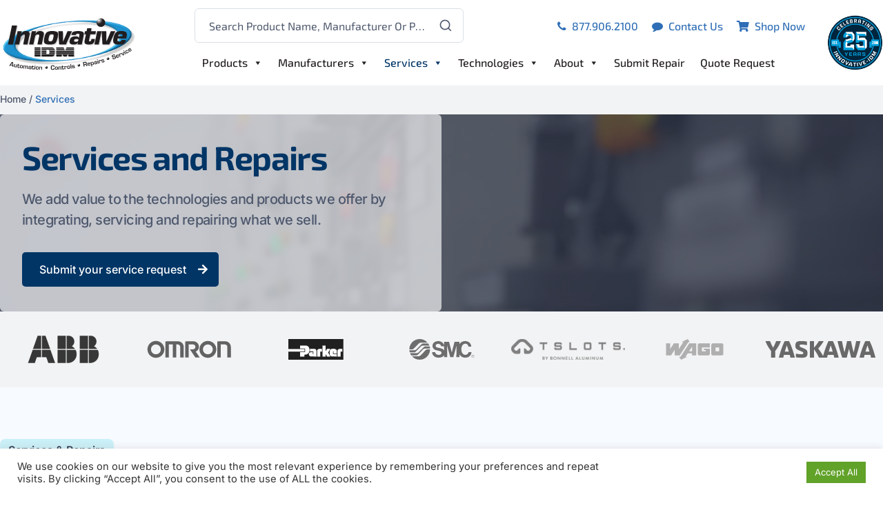

--- FILE ---
content_type: text/html; charset=UTF-8
request_url: https://innovativeidm.com/services/
body_size: 96335
content:
<!DOCTYPE html>
<html lang="en-US" data-bt-theme="Amwerk 1.1.3">
<head>

		<meta charset="UTF-8">
		<meta name="viewport" content="width=device-width, initial-scale=1, maximum-scale=5, user-scalable=yes">
		<meta name="mobile-web-app-capable" content="yes">
		<meta name="apple-mobile-web-app-capable" content="yes">
	<meta name='robots' content='index, follow, max-image-preview:large, max-snippet:-1, max-video-preview:-1' />
<meta property="og:title" content="Services"/>
<meta property="og:description" content=""/>
<meta property="og:type" content="article"/>
<meta property="og:article:published_time" content="2022-01-10 09:27:12"/>
<meta property="og:article:modified_time" content="2024-06-13 12:25:24"/>
<meta name="twitter:card" content="summary">
<meta name="twitter:title" content="Services"/>
<meta name="twitter:description" content=""/>
<meta name="author" content="Admin"/>

	<!-- This site is optimized with the Yoast SEO plugin v23.6 - https://yoast.com/wordpress/plugins/seo/ -->
	<title>Services - Innovative-IDM | Industrial Automation Controls Repairs</title>
<link data-rocket-prefetch href="https://www.google-analytics.com" rel="dns-prefetch">
<link data-rocket-prefetch href="https://www.googletagmanager.com" rel="dns-prefetch">
<link data-rocket-prefetch href="https://fonts.googleapis.com" rel="dns-prefetch">
<link data-rocket-prefetch href="https://idmazrscusstblob.blob.core.windows.net" rel="dns-prefetch">
<link data-rocket-preload as="style" href="https://fonts.googleapis.com/css?family=Inter%3A100%2C200%2C300%2C400%2C500%2C600%2C700%2C800%2C900%2C100italic%2C200italic%2C300italic%2C400italic%2C500italic%2C600italic%2C700italic%2C800italic%2C900italic%7CExo%202%3A100%2C200%2C300%2C400%2C500%2C600%2C700%2C800%2C900%2C100italic%2C200italic%2C300italic%2C400italic%2C500italic%2C600italic%2C700italic%2C800italic%2C900italic%7CExo%202%3A100%2C200%2C300%2C400%2C500%2C600%2C700%2C800%2C900%2C100italic%2C200italic%2C300italic%2C400italic%2C500italic%2C600italic%2C700italic%2C800italic%2C900italic%7CInter%3A100%2C200%2C300%2C400%2C500%2C600%2C700%2C800%2C900%2C100italic%2C200italic%2C300italic%2C400italic%2C500italic%2C600italic%2C700italic%2C800italic%2C900italic%7CInter%3A100%2C200%2C300%2C400%2C500%2C600%2C700%2C800%2C900%2C100italic%2C200italic%2C300italic%2C400italic%2C500italic%2C600italic%2C700italic%2C800italic%2C900italic%7CInter%3A100%2C200%2C300%2C400%2C500%2C600%2C700%2C800%2C900%2C100italic%2C200italic%2C300italic%2C400italic%2C500italic%2C600italic%2C700italic%2C800italic%2C900italic&#038;subset=latin%2Clatin-ext&#038;display=swap" rel="preload">
<link href="https://fonts.googleapis.com/css?family=Inter%3A100%2C200%2C300%2C400%2C500%2C600%2C700%2C800%2C900%2C100italic%2C200italic%2C300italic%2C400italic%2C500italic%2C600italic%2C700italic%2C800italic%2C900italic%7CExo%202%3A100%2C200%2C300%2C400%2C500%2C600%2C700%2C800%2C900%2C100italic%2C200italic%2C300italic%2C400italic%2C500italic%2C600italic%2C700italic%2C800italic%2C900italic%7CExo%202%3A100%2C200%2C300%2C400%2C500%2C600%2C700%2C800%2C900%2C100italic%2C200italic%2C300italic%2C400italic%2C500italic%2C600italic%2C700italic%2C800italic%2C900italic%7CInter%3A100%2C200%2C300%2C400%2C500%2C600%2C700%2C800%2C900%2C100italic%2C200italic%2C300italic%2C400italic%2C500italic%2C600italic%2C700italic%2C800italic%2C900italic%7CInter%3A100%2C200%2C300%2C400%2C500%2C600%2C700%2C800%2C900%2C100italic%2C200italic%2C300italic%2C400italic%2C500italic%2C600italic%2C700italic%2C800italic%2C900italic%7CInter%3A100%2C200%2C300%2C400%2C500%2C600%2C700%2C800%2C900%2C100italic%2C200italic%2C300italic%2C400italic%2C500italic%2C600italic%2C700italic%2C800italic%2C900italic&#038;subset=latin%2Clatin-ext&#038;display=swap" media="print" onload="this.media=&#039;all&#039;" rel="stylesheet">
<style id="wpr-usedcss">img.emoji{display:inline!important;border:none!important;box-shadow:none!important;height:1em!important;width:1em!important;margin:0 .07em!important;vertical-align:-.1em!important;background:0 0!important;padding:0!important}:where(.wp-block-button__link){box-shadow:none;text-decoration:none;border-radius:9999px;padding:calc(.667em + 2px) calc(1.333em + 2px)}:where(.wp-block-columns.has-background){padding:1.25em 2.375em}:where(.wp-block-post-comments input[type=submit]){border:none}:where(.wp-block-file__button){border-radius:2em;padding:.5em 1em}:where(.wp-block-file__button):is(a):active,:where(.wp-block-file__button):is(a):focus,:where(.wp-block-file__button):is(a):hover,:where(.wp-block-file__button):is(a):visited{box-shadow:none;color:#fff;opacity:.85;text-decoration:none}ul{box-sizing:border-box}:where(.wp-block-navigation .wp-block-navigation__submenu-container .wp-block-navigation-item a:not(.wp-element-button)),:where(.wp-block-navigation .wp-block-navigation__submenu-container .wp-block-navigation-submenu a:not(.wp-element-button)),:where(.wp-block-navigation.has-background .wp-block-navigation-item a:not(.wp-element-button)),:where(.wp-block-navigation.has-background .wp-block-navigation-submenu a:not(.wp-element-button)){padding:.5em 1em}:where(p.has-text-color:not(.has-link-color)) a{color:inherit}:where(.wp-block-search__button){border:1px solid #ccc;padding:.375em .625em}:where(.wp-block-search__button-inside .wp-block-search__inside-wrapper){padding:4px;border:1px solid #949494}:where(.wp-block-search__button-inside .wp-block-search__inside-wrapper) .wp-block-search__input{border-radius:0;border:none;padding:0 0 0 .25em}:where(.wp-block-search__button-inside .wp-block-search__inside-wrapper) .wp-block-search__input:focus{outline:0}:where(.wp-block-search__button-inside .wp-block-search__inside-wrapper) :where(.wp-block-search__button){padding:.125em .5em}:root{--wp--preset--font-size--normal:16px;--wp--preset--font-size--huge:42px}html :where(.has-border-color){border-style:solid}html :where([style*=border-top-color]){border-top-style:solid}html :where([style*=border-right-color]){border-right-style:solid}html :where([style*=border-bottom-color]){border-bottom-style:solid}html :where([style*=border-left-color]){border-left-style:solid}html :where([style*=border-width]){border-style:solid}html :where([style*=border-top-width]){border-top-style:solid}html :where([style*=border-right-width]){border-right-style:solid}html :where([style*=border-bottom-width]){border-bottom-style:solid}html :where([style*=border-left-width]){border-left-style:solid}html :where(img[class*=wp-image-]){height:auto;max-width:100%}figure{margin:0 0 1em}body{--wp--preset--color--black:#000000;--wp--preset--color--cyan-bluish-gray:#abb8c3;--wp--preset--color--white:#ffffff;--wp--preset--color--pale-pink:#f78da7;--wp--preset--color--vivid-red:#cf2e2e;--wp--preset--color--luminous-vivid-orange:#ff6900;--wp--preset--color--luminous-vivid-amber:#fcb900;--wp--preset--color--light-green-cyan:#7bdcb5;--wp--preset--color--vivid-green-cyan:#00d084;--wp--preset--color--pale-cyan-blue:#8ed1fc;--wp--preset--color--vivid-cyan-blue:#0693e3;--wp--preset--color--vivid-purple:#9b51e0;--wp--preset--gradient--vivid-cyan-blue-to-vivid-purple:linear-gradient(135deg,rgba(6, 147, 227, 1) 0%,rgb(155, 81, 224) 100%);--wp--preset--gradient--light-green-cyan-to-vivid-green-cyan:linear-gradient(135deg,rgb(122, 220, 180) 0%,rgb(0, 208, 130) 100%);--wp--preset--gradient--luminous-vivid-amber-to-luminous-vivid-orange:linear-gradient(135deg,rgba(252, 185, 0, 1) 0%,rgba(255, 105, 0, 1) 100%);--wp--preset--gradient--luminous-vivid-orange-to-vivid-red:linear-gradient(135deg,rgba(255, 105, 0, 1) 0%,rgb(207, 46, 46) 100%);--wp--preset--gradient--very-light-gray-to-cyan-bluish-gray:linear-gradient(135deg,rgb(238, 238, 238) 0%,rgb(169, 184, 195) 100%);--wp--preset--gradient--cool-to-warm-spectrum:linear-gradient(135deg,rgb(74, 234, 220) 0%,rgb(151, 120, 209) 20%,rgb(207, 42, 186) 40%,rgb(238, 44, 130) 60%,rgb(251, 105, 98) 80%,rgb(254, 248, 76) 100%);--wp--preset--gradient--blush-light-purple:linear-gradient(135deg,rgb(255, 206, 236) 0%,rgb(152, 150, 240) 100%);--wp--preset--gradient--blush-bordeaux:linear-gradient(135deg,rgb(254, 205, 165) 0%,rgb(254, 45, 45) 50%,rgb(107, 0, 62) 100%);--wp--preset--gradient--luminous-dusk:linear-gradient(135deg,rgb(255, 203, 112) 0%,rgb(199, 81, 192) 50%,rgb(65, 88, 208) 100%);--wp--preset--gradient--pale-ocean:linear-gradient(135deg,rgb(255, 245, 203) 0%,rgb(182, 227, 212) 50%,rgb(51, 167, 181) 100%);--wp--preset--gradient--electric-grass:linear-gradient(135deg,rgb(202, 248, 128) 0%,rgb(113, 206, 126) 100%);--wp--preset--gradient--midnight:linear-gradient(135deg,rgb(2, 3, 129) 0%,rgb(40, 116, 252) 100%);--wp--preset--duotone--dark-grayscale:url('#wp-duotone-dark-grayscale');--wp--preset--duotone--grayscale:url('#wp-duotone-grayscale');--wp--preset--duotone--purple-yellow:url('#wp-duotone-purple-yellow');--wp--preset--duotone--blue-red:url('#wp-duotone-blue-red');--wp--preset--duotone--midnight:url('#wp-duotone-midnight');--wp--preset--duotone--magenta-yellow:url('#wp-duotone-magenta-yellow');--wp--preset--duotone--purple-green:url('#wp-duotone-purple-green');--wp--preset--duotone--blue-orange:url('#wp-duotone-blue-orange');--wp--preset--font-size--small:13px;--wp--preset--font-size--medium:20px;--wp--preset--font-size--large:36px;--wp--preset--font-size--x-large:42px;--wp--preset--spacing--20:0.44rem;--wp--preset--spacing--30:0.67rem;--wp--preset--spacing--40:1rem;--wp--preset--spacing--50:1.5rem;--wp--preset--spacing--60:2.25rem;--wp--preset--spacing--70:3.38rem;--wp--preset--spacing--80:5.06rem}:where(.is-layout-flex){gap:.5em}:where(.wp-block-columns.is-layout-flex){gap:2em}@font-face{font-display:swap;font-family:FontAwesome;src:url(https://innovativeidm.com/wp-content/plugins/bold-page-builder/fonts/fontawesome-webfont.eot?v=4.6.3);src:url(https://innovativeidm.com/wp-content/plugins/bold-page-builder/fonts/fontawesome-webfont.eot?#iefix&v=4.6.3) format('embedded-opentype'),url(https://innovativeidm.com/wp-content/plugins/bold-page-builder/fonts/fontawesome-webfont.woff2?v=4.6.3) format('woff2'),url(https://innovativeidm.com/wp-content/plugins/bold-page-builder/fonts/fontawesome-webfont.woff?v=4.6.3) format('woff'),url(https://innovativeidm.com/wp-content/plugins/bold-page-builder/fonts/fontawesome-webfont.ttf?v=4.6.3) format('truetype'),url(https://innovativeidm.com/wp-content/plugins/bold-page-builder/fonts/fontawesome-webfont.svg?v=4.6.3#fontawesomeregular) format('svg');font-weight:400;font-style:normal}@font-face{font-display:swap;font-family:FontAwesome5Solid;src:url(https://innovativeidm.com/wp-content/plugins/bold-page-builder/fonts/FontAwesome5Solid.ttf?v=1.0.0);src:url(https://innovativeidm.com/wp-content/plugins/bold-page-builder/fonts/FontAwesome5Solid.ttf?v=1.0.0) format('truetype'),url(https://innovativeidm.com/wp-content/plugins/bold-page-builder/fonts/FontAwesome5Solid.woff2?v=1.0.0) format('woff2');font-weight:400;font-style:normal}.bt_bb_row_holder,.bt_bb_row_inner_holder{display:flex;flex-flow:row wrap;justify-content:space-between;align-content:stretch;align-content:flex-start}.bt_bb_row_holder .bt_bb_column,.bt_bb_row_inner_holder .bt_bb_column{flex:1 1 0%;max-width:100%}.bt_bb_column[data-width="12"],.bt_bb_column_inner[data-width="12"]{flex-basis:100%;max-width:100%}.bt_bb_column[data-width="11"],.bt_bb_column_inner[data-width="11"]{flex-basis:91.666666%;max-width:91.666666%}.bt_bb_column[data-width="10"],.bt_bb_column_inner[data-width="10"]{flex-basis:83.333333%;max-width:83.333333%}.bt_bb_column[data-width="9"],.bt_bb_column_inner[data-width="9"]{flex-basis:75%;max-width:75%}.bt_bb_column[data-width="8"],.bt_bb_column_inner[data-width="8"]{flex-basis:66.666666%;max-width:66.666666%}.bt_bb_column[data-width="7"],.bt_bb_column_inner[data-width="7"]{flex-basis:58.333333%;max-width:58.333333%}.bt_bb_column[data-width="6"],.bt_bb_column_inner[data-width="6"]{flex-basis:50%;max-width:50%}.bt_bb_column[data-width="5"],.bt_bb_column_inner[data-width="5"]{flex-basis:41.666666%;max-width:41.666666%}.bt_bb_column[data-width="4"],.bt_bb_column_inner[data-width="4"]{flex-basis:33.333333%;max-width:33.333333%}.bt_bb_column[data-width="2.4"],.bt_bb_column_inner[data-width="2.4"]{flex-basis:20%;max-width:20%}.bt_bb_column[data-width="3"],.bt_bb_column_inner[data-width="3"]{flex-basis:25%;max-width:25%}.bt_bb_column[data-width="2"],.bt_bb_column_inner[data-width="2"]{flex-basis:16.666666%;max-width:16.666666%}.bt_bb_column[data-width="1"],.bt_bb_column_inner[data-width="1"]{flex-basis:8.333333%;max-width:8.333333%}@media (max-width:992px){.bt_bb_column[data-width="10"],.bt_bb_column[data-width="11"],.bt_bb_column[data-width="12"],.bt_bb_column[data-width="4"],.bt_bb_column[data-width="5"],.bt_bb_column[data-width="6"],.bt_bb_column[data-width="7"],.bt_bb_column[data-width="8"],.bt_bb_column[data-width="9"],.bt_bb_column_inner[data-width="10"],.bt_bb_column_inner[data-width="11"],.bt_bb_column_inner[data-width="12"],.bt_bb_column_inner[data-width="4"],.bt_bb_column_inner[data-width="5"],.bt_bb_column_inner[data-width="6"],.bt_bb_column_inner[data-width="7"],.bt_bb_column_inner[data-width="8"],.bt_bb_column_inner[data-width="9"]{flex-basis:100%;max-width:100%}.bt_bb_column[data-width="3"],.bt_bb_column_inner[data-width="3"]{flex-basis:50%;max-width:50%}.bt_bb_column[data-width="2"],.bt_bb_column_inner[data-width="2"]{flex-basis:33.333333%;max-width:33.333333%}}@media (max-width:768px){.bt_bb_column[data-width="2.4"],.bt_bb_column_inner[data-width="2.4"]{flex-basis:100%;max-width:100%}}@media (max-width:480px){.bt_bb_column[data-width="2"],.bt_bb_column[data-width="3"],.bt_bb_column_inner[data-width="2"],.bt_bb_column_inner[data-width="3"]{flex-basis:50%;max-width:50%}}@media (max-width:370px){.bt_bb_column[data-width="2"],.bt_bb_column[data-width="3"],.bt_bb_column_inner[data-width="2"],.bt_bb_column_inner[data-width="3"]{flex-basis:100%;max-width:100%}}@media (min-width:1401px){.bt_bb_column.col-xxl-12,.bt_bb_column_inner.col-xxl-12{flex-basis:100%;max-width:100%}.bt_bb_column.col-xxl-9,.bt_bb_column_inner.col-xxl-9{flex-basis:75%;max-width:75%}.bt_bb_column.col-xxl-8,.bt_bb_column_inner.col-xxl-8{flex-basis:66.666666%;max-width:66.666666%}.bt_bb_column.col-xxl-4,.bt_bb_column_inner.col-xxl-4{flex-basis:33.333333%;max-width:33.333333%}.bt_bb_column.col-xxl-2_4,.bt_bb_column_inner.col-xxl-2_4{flex-basis:20%;max-width:20%}.bt_bb_column.col-xxl-3,.bt_bb_column_inner.col-xxl-3{flex-basis:25%;max-width:25%}}@media (min-width:1201px) and (max-width:1400px){.bt_bb_column.col-xl-12,.bt_bb_column_inner.col-xl-12{flex-basis:100%;max-width:100%}.bt_bb_column.col-xl-9,.bt_bb_column_inner.col-xl-9{flex-basis:75%;max-width:75%}.bt_bb_column.col-xl-8,.bt_bb_column_inner.col-xl-8{flex-basis:66.666666%;max-width:66.666666%}.bt_bb_column.col-xl-4,.bt_bb_column_inner.col-xl-4{flex-basis:33.333333%;max-width:33.333333%}.bt_bb_column.col-xl-2_4,.bt_bb_column_inner.col-xl-2_4{flex-basis:20%;max-width:20%}.bt_bb_column.col-xl-3,.bt_bb_column_inner.col-xl-3{flex-basis:25%;max-width:25%}}@media (min-width:993px) and (max-width:1200px){.bt_bb_column.col-lg-12,.bt_bb_column_inner.col-lg-12{flex-basis:100%;max-width:100%}.bt_bb_column.col-lg-9,.bt_bb_column_inner.col-lg-9{flex-basis:75%;max-width:75%}.bt_bb_column.col-lg-8,.bt_bb_column_inner.col-lg-8{flex-basis:66.666666%;max-width:66.666666%}.bt_bb_column.col-lg-4,.bt_bb_column_inner.col-lg-4{flex-basis:33.333333%;max-width:33.333333%}.bt_bb_column.col-lg-2_4,.bt_bb_column_inner.col-lg-2_4{flex-basis:20%;max-width:20%}.bt_bb_column.col-lg-3,.bt_bb_column_inner.col-lg-3{flex-basis:25%;max-width:25%}}@media (min-width:768px) and (max-width:992px){.bt_bb_column.col-md-12,.bt_bb_column_inner.col-md-12{flex-basis:100%;max-width:100%}.bt_bb_column.col-md-6,.bt_bb_column_inner.col-md-6{flex-basis:50%;max-width:50%}}@media (min-width:481px) and (max-width:768px){.bt_bb_column.col-sm-12,.bt_bb_column_inner.col-sm-12{flex-basis:100%;max-width:100%}.bt_bb_column.col-sm-6,.bt_bb_column_inner.col-sm-6{flex-basis:50%;max-width:50%}}@media (max-width:480px){.bt_bb_column.col-xs-12,.bt_bb_column_inner.col-xs-12{flex-basis:100%;max-width:100%}}.bt_bb_section{position:relative;background-size:cover;background-position:center;background-repeat:no-repeat;color:var(--section-primary-color);background-color:var(--section-secondary-color)}.bt_bb_section>.bt_bb_port{display:flex;flex-flow:row nowrap;justify-content:center;align-items:center}.bt_bb_section>.bt_bb_port .rtl{flex-flow:row-reverse nowrap}.bt_bb_section>.bt_bb_port .bt_bb_cell{position:relative}.bt_bb_section.bt_bb_vertical_align_top>.bt_bb_port{align-items:flex-start}.bt_bb_section.bt_bb_video{overflow:hidden;padding-bottom:0}.bt_bb_section.bt_bb_video>video{display:block;position:absolute;z-index:1;left:0;right:0;bottom:0;top:0;min-width:100%;max-width:inherit;min-height:100%;transform:none}.bt_bb_section.bt_bb_video .bt_bb_port{position:relative;z-index:2}html[data-bt_bb_screen_resolution=xl].bt_bb_backgroud_fixed_supported .bt_bb_parallax{background-size:cover;background-position:center center;background-repeat:no-repeat}html[data-bt_bb_screen_resolution=xl].bt_bb_backgroud_fixed_supported .bt_bb_parallax.bt_bb_background_image_holder{transform-origin:center center}.bt_bb_row{color:var(--row-primary-color);background-color:var(--row-secondary-color);--column-gap:20px;--column-delta:.01px;--row-width:1200px}.bt_bb_row_holder{height:auto;margin:0 -20px}.bt_bb_row_holder .bt_bb_column{--column-width:12;box-sizing:border-box;display:flex;flex-flow:column nowrap;padding-left:20px;padding-right:20px;color:var(--column-primary-color);background-color:var(--column-secondary-color)}.bt_bb_row_holder .bt_bb_column.bt_bb_vertical_align_top{justify-content:flex-start}.bt_bb_row_holder .bt_bb_column.bt_bb_vertical_align_middle{justify-content:center}.bt_bb_row_holder .bt_bb_column[style*=background-image]{background-size:cover;background-position:center;background-repeat:no-repeat}.bt_bb_row_holder .bt_bb_column .bt_bb_column_content{width:100%}.bt_bb_row_holder .bt_bb_column .bt_bb_column_content[style*=background-image]{background-size:cover;background-position:center;background-repeat:no-repeat}.bt_bb_row_holder .bt_bb_column .bt_bb_column_content{color:var(--column-inner-primary-color);background-color:var(--column-inner-secondary-color)}.bt_bb_row_inner_holder{height:auto;margin:0 -20px}.bt_bb_row_inner_holder .bt_bb_column_inner{display:flex;flex-flow:column nowrap;padding-left:20px;padding-right:20px;color:var(--inner-column-primary-color);background-color:var(--inner-column-secondary-color)}.bt_bb_row_inner_holder .bt_bb_column_inner.bt_bb_vertical_align_top{justify-content:flex-start}.bt_bb_row_inner_holder .bt_bb_column_inner.bt_bb_vertical_align_middle{justify-content:center}.bt_bb_row_inner_holder .bt_bb_column_inner[style*=background-image]{background-size:cover;background-position:center;background-repeat:no-repeat}.bt_bb_row_inner_holder .bt_bb_column_inner .bt_bb_column_inner_content{width:100%}.bt_bb_row_inner_holder .bt_bb_column_inner .bt_bb_column_inner_content[style*=background-image]{background-size:cover;background-position:center;background-repeat:no-repeat}.bt_bb_row_inner_holder .bt_bb_column_inner .bt_bb_column_inner_content{color:var(--inner-column-inner-primary-color);background-color:var(--inner-column-inner-secondary-color)}.bt_bb_align_center .bt_bb_align_right .bt_bb_column,.bt_bb_align_center .bt_bb_align_right .bt_bb_column_inner,.bt_bb_align_center .bt_bb_align_right.bt_bb_column,.bt_bb_align_center .bt_bb_align_right.bt_bb_column_inner,.bt_bb_align_left .bt_bb_align_right .bt_bb_column,.bt_bb_align_left .bt_bb_align_right .bt_bb_column_inner,.bt_bb_align_left .bt_bb_align_right.bt_bb_column,.bt_bb_align_left .bt_bb_align_right.bt_bb_column_inner,.bt_bb_align_right .bt_bb_column,.bt_bb_align_right .bt_bb_column_inner,.bt_bb_align_right.bt_bb_column,.bt_bb_align_right.bt_bb_column_inner{text-align:right}.bt_bb_align_center .bt_bb_align_left .bt_bb_column,.bt_bb_align_center .bt_bb_align_left .bt_bb_column_inner,.bt_bb_align_center .bt_bb_align_left.bt_bb_column,.bt_bb_align_center .bt_bb_align_left.bt_bb_column_inner,.bt_bb_align_left .bt_bb_column,.bt_bb_align_left .bt_bb_column_inner,.bt_bb_align_left.bt_bb_column,.bt_bb_align_left.bt_bb_column_inner,.bt_bb_align_right .bt_bb_align_left .bt_bb_column,.bt_bb_align_right .bt_bb_align_left .bt_bb_column_inner,.bt_bb_align_right .bt_bb_align_left.bt_bb_column,.bt_bb_align_right .bt_bb_align_left.bt_bb_column_inner{text-align:left}.bt_bb_align_center .bt_bb_column,.bt_bb_align_center .bt_bb_column_inner,.bt_bb_align_center.bt_bb_column,.bt_bb_align_center.bt_bb_column_inner,.bt_bb_align_left .bt_bb_align_center .bt_bb_column,.bt_bb_align_left .bt_bb_align_center .bt_bb_column_inner,.bt_bb_align_left .bt_bb_align_center.bt_bb_column,.bt_bb_align_left .bt_bb_align_center.bt_bb_column_inner,.bt_bb_align_right .bt_bb_align_center .bt_bb_column,.bt_bb_align_right .bt_bb_align_center .bt_bb_column_inner,.bt_bb_align_right .bt_bb_align_center.bt_bb_column,.bt_bb_align_right .bt_bb_align_center.bt_bb_column_inner{text-align:center}.bt_bb_cell{width:100%;flex:0 1 100%}.bt_bb_layout_wide .bt_bb_cell .bt_bb_cell_inner>.bt_bb_row:not([class*=bt_bb_row_width_boxed_]){overflow-x:clip}.bt_bb_icon{display:inline-block;justify-content:center;line-height:1;padding-right:.5em;max-width:100%}.bt_bb_align_center .bt_bb_icon,.bt_bb_align_center.bt_bb_icon,.bt_bb_align_left .bt_bb_align_center .bt_bb_icon,.bt_bb_align_left .bt_bb_align_center.bt_bb_icon,.bt_bb_align_right .bt_bb_align_center .bt_bb_icon,.bt_bb_align_right .bt_bb_align_center.bt_bb_icon{float:none;margin:0 auto;padding:0 .25em;display:inline-flex;justify-content:center}.bt_bb_column.bt_bb_align_center .bt_bb_align_center.bt_bb_icon,.bt_bb_column.bt_bb_align_center .bt_bb_align_inherit.bt_bb_icon,.bt_bb_column_inner.bt_bb_align_center .bt_bb_align_center.bt_bb_icon,.bt_bb_column_inner.bt_bb_align_center .bt_bb_align_inherit.bt_bb_icon{clear:none;display:inline-flex}.bt_bb_align_center .bt_bb_align_left .bt_bb_icon,.bt_bb_align_center .bt_bb_align_left.bt_bb_icon,.bt_bb_align_left .bt_bb_icon,.bt_bb_align_left.bt_bb_icon,.bt_bb_align_right .bt_bb_align_left .bt_bb_icon,.bt_bb_align_right .bt_bb_align_left.bt_bb_icon{float:left;margin:0;padding-right:.5em;padding-left:0}.bt_bb_align_center .bt_bb_align_right .bt_bb_icon,.bt_bb_align_center .bt_bb_align_right.bt_bb_icon,.bt_bb_align_left .bt_bb_align_right .bt_bb_icon,.bt_bb_align_left .bt_bb_align_right.bt_bb_icon,.bt_bb_align_right .bt_bb_icon,.bt_bb_align_right.bt_bb_icon{margin:0;float:right;padding-left:.5em;padding-right:0}.bt_bb_icon .bt_bb_icon_holder{text-decoration:none!important;box-shadow:none!important;display:flex;flex-flow:row nowrap;justify-content:flex-start;align-items:center;align-content:center;line-height:inherit;font-weight:400}.bt_bb_icon .bt_bb_icon_holder:before{display:flex;order:1;line-height:normal;flex-flow:column nowrap;align-content:center;align-items:center;justify-content:center;transition:all 280ms ease}.bt_bb_size_normal.bt_bb_icon .bt_bb_icon_holder:before{font-size:1.6em;width:2em;height:2em}.bt_bb_icon .bt_bb_icon_holder span{line-height:1.1;order:2;padding-left:.5em}.rtl .bt_bb_icon .bt_bb_icon_holder span{float:right;padding-left:0;padding-right:.5em}.bt_bb_icon .bt_bb_icon_holder:hover{text-decoration:none}.bt_bb_icon.bt_bb_style_filled .bt_bb_icon_holder:before{box-shadow:0 0 0 1em var(--secondary-color,#000) inset;color:var(--primary-color,#fff)}.bt_bb_icon.bt_bb_style_filled:hover a.bt_bb_icon_holder:before{background-color:var(--primary-color,transparent);box-shadow:0 0 0 1px var(--secondary-color,#000) inset;color:var(--secondary-color,#000)}.bt_bb_button{display:inline-block;line-height:1;margin-bottom:.25em}.bt_bb_align_center .bt_bb_align_right .bt_bb_button,.bt_bb_align_center .bt_bb_align_right.bt_bb_button,.bt_bb_align_left .bt_bb_align_right .bt_bb_button,.bt_bb_align_left .bt_bb_align_right.bt_bb_button,.bt_bb_align_right .bt_bb_button,.bt_bb_align_right.bt_bb_button{float:right;margin-left:.5em;margin-right:0}.bt_bb_align_center .bt_bb_align_left .bt_bb_button,.bt_bb_align_center .bt_bb_align_left.bt_bb_button,.bt_bb_align_left .bt_bb_button,.bt_bb_align_left.bt_bb_button,.bt_bb_align_right .bt_bb_align_left .bt_bb_button,.bt_bb_align_right .bt_bb_align_left.bt_bb_button{float:left;margin-right:.5em;margin-left:0}.bt_bb_align_center .bt_bb_button,.bt_bb_align_center.bt_bb_button,.bt_bb_align_left .bt_bb_align_center .bt_bb_button,.bt_bb_align_left .bt_bb_align_center.bt_bb_button,.bt_bb_align_right .bt_bb_align_center .bt_bb_button,.bt_bb_align_right .bt_bb_align_center.bt_bb_button{float:none;margin-right:.25em;margin-left:.25em;display:flex;justify-content:center;clear:both}.bt_bb_column.bt_bb_align_center .bt_bb_align_center.bt_bb_button,.bt_bb_column.bt_bb_align_center .bt_bb_align_inherit.bt_bb_button,.bt_bb_column_inner.bt_bb_align_center .bt_bb_align_center.bt_bb_button,.bt_bb_column_inner.bt_bb_align_center .bt_bb_align_inherit.bt_bb_button{clear:none;display:inline-block}.bt_bb_button a{display:flex;flex-flow:row nowrap;justify-content:center;align-items:center;align-content:flex-start;text-decoration:none;box-shadow:none;padding:1em 3em;transition:all .3s ease}.bt_bb_button a:hover{text-decoration:none}.rtl .bt_bb_button a{flex-flow:row-reverse nowrap}.bt_bb_button.bt_bb_shape_square a.bt_bb_link{border-radius:0}.bt_bb_button.bt_bb_shape_rounded a.bt_bb_link{border-radius:5px}.bt_bb_button .bt_bb_icon_holder{display:block}.bt_bb_button .bt_bb_icon_holder:before{display:block;font-size:inherit;line-height:1;font-weight:400}.bt_bb_button.bt_bb_icon_position_right .bt_bb_icon_holder{order:2;margin-left:.5em}.bt_bb_button.bt_bb_icon_position_right .bt_bb_button_text{order:1}.bt_bb_button.bt_bb_style_filled a{box-shadow:0 0 0 3em var(--secondary-color,#fff) inset;color:var(--primary-color,#000)}.bt_bb_button.bt_bb_style_filled a:hover{box-shadow:0 0 0 0 var(--secondary-color,#fff) inset;background-color:var(--primary-color,#000);color:var(--secondary-color,#fff)}.bt_bb_headline{color:var(--primary-color)}.bt_bb_align_center .bt_bb_align_right .bt_bb_headline,.bt_bb_align_center .bt_bb_align_right.bt_bb_headline,.bt_bb_align_left .bt_bb_align_right .bt_bb_headline,.bt_bb_align_left .bt_bb_align_right.bt_bb_headline,.bt_bb_align_right .bt_bb_headline,.bt_bb_align_right.bt_bb_headline{text-align:right}.bt_bb_align_center .bt_bb_align_left .bt_bb_headline,.bt_bb_align_center .bt_bb_align_left.bt_bb_headline,.bt_bb_align_left .bt_bb_headline,.bt_bb_align_left.bt_bb_headline,.bt_bb_align_right .bt_bb_align_left .bt_bb_headline,.bt_bb_align_right .bt_bb_align_left.bt_bb_headline{text-align:left}.bt_bb_align_center .bt_bb_headline,.bt_bb_align_center.bt_bb_headline,.bt_bb_align_left .bt_bb_align_center .bt_bb_headline,.bt_bb_align_left .bt_bb_align_center.bt_bb_headline,.bt_bb_align_right .bt_bb_align_center .bt_bb_headline,.bt_bb_align_right .bt_bb_align_center.bt_bb_headline{text-align:center}.bt_bb_headline h1,.bt_bb_headline h2,.bt_bb_headline h3,.bt_bb_headline h4{display:block;margin-bottom:0;margin-top:0;padding:0;overflow-wrap:inherit}.bt_bb_size_normal.bt_bb_headline h1,.bt_bb_size_normal.bt_bb_headline h2,.bt_bb_size_normal.bt_bb_headline h3,.bt_bb_size_normal.bt_bb_headline h4{font-size:2.5rem}.bt_bb_headline .bt_bb_headline_content{display:block;color:inherit}.bt_bb_headline .bt_bb_headline_content a{color:inherit;box-shadow:none}.bt_bb_headline .bt_bb_headline_content span{display:block}.bt_bb_headline .bt_bb_headline_content span:after,.bt_bb_headline .bt_bb_headline_content span:before{clear:both;content:' ';line-height:0;display:table;width:100%}.bt_bb_headline:after{clear:both;content:' ';display:table;width:100%}.bt_bb_text p:last-child{margin-bottom:0;padding-bottom:0}.bt_bb_image{display:block;overflow:hidden}.bt_bb_image>a,.bt_bb_image>span{display:block;line-height:0;box-shadow:none!important}.bt_bb_image img{display:block;margin:0;line-height:0;max-width:100%;height:auto}.bt_bb_image figure{margin:0}.bt_bb_image img[src$=svg]{width:100%}.bt_bb_image.bt_bb_shape_square{border-radius:0}.bt_bb_image.bt_bb_shape_square img{border-radius:0}.bt_bb_align_center .bt_bb_align_left .bt_bb_image,.bt_bb_align_center .bt_bb_align_left.bt_bb_image,.bt_bb_align_left .bt_bb_image,.bt_bb_align_left.bt_bb_image,.bt_bb_align_right .bt_bb_align_left .bt_bb_image,.bt_bb_align_right .bt_bb_align_left.bt_bb_image{float:left}.bt_bb_align_center .bt_bb_align_left .bt_bb_image+.bt_bb_image,.bt_bb_align_center .bt_bb_align_left.bt_bb_image+.bt_bb_image,.bt_bb_align_left .bt_bb_image+.bt_bb_image,.bt_bb_align_left.bt_bb_image+.bt_bb_image,.bt_bb_align_right .bt_bb_align_left .bt_bb_image+.bt_bb_image,.bt_bb_align_right .bt_bb_align_left.bt_bb_image+.bt_bb_image{margin-left:1em}.bt_bb_align_center .bt_bb_align_left .bt_bb_image+.bt_bb_image.bt_bb_align_center,.bt_bb_align_center .bt_bb_align_left.bt_bb_image+.bt_bb_image.bt_bb_align_center,.bt_bb_align_left .bt_bb_image+.bt_bb_image.bt_bb_align_center,.bt_bb_align_left.bt_bb_image+.bt_bb_image.bt_bb_align_center,.bt_bb_align_right .bt_bb_align_left .bt_bb_image+.bt_bb_image.bt_bb_align_center,.bt_bb_align_right .bt_bb_align_left.bt_bb_image+.bt_bb_image.bt_bb_align_center{margin:0 auto}.bt_bb_align_center .bt_bb_align_right .bt_bb_image,.bt_bb_align_center .bt_bb_align_right.bt_bb_image,.bt_bb_align_left .bt_bb_align_right .bt_bb_image,.bt_bb_align_left .bt_bb_align_right.bt_bb_image,.bt_bb_align_right .bt_bb_image,.bt_bb_align_right.bt_bb_image{float:right}.bt_bb_align_center .bt_bb_align_right .bt_bb_image+.bt_bb_image,.bt_bb_align_center .bt_bb_align_right.bt_bb_image+.bt_bb_image,.bt_bb_align_left .bt_bb_align_right .bt_bb_image+.bt_bb_image,.bt_bb_align_left .bt_bb_align_right.bt_bb_image+.bt_bb_image,.bt_bb_align_right .bt_bb_image+.bt_bb_image,.bt_bb_align_right.bt_bb_image+.bt_bb_image{margin-right:1em}.bt_bb_align_center .bt_bb_align_right .bt_bb_image+.bt_bb_image.bt_bb_align_center,.bt_bb_align_center .bt_bb_align_right.bt_bb_image+.bt_bb_image.bt_bb_align_center,.bt_bb_align_left .bt_bb_align_right .bt_bb_image+.bt_bb_image.bt_bb_align_center,.bt_bb_align_left .bt_bb_align_right.bt_bb_image+.bt_bb_image.bt_bb_align_center,.bt_bb_align_right .bt_bb_image+.bt_bb_image.bt_bb_align_center,.bt_bb_align_right.bt_bb_image+.bt_bb_image.bt_bb_align_center{margin:0 auto}.bt_bb_align_center .bt_bb_image,.bt_bb_align_center.bt_bb_image,.bt_bb_align_left .bt_bb_align_center .bt_bb_image,.bt_bb_align_left .bt_bb_align_center.bt_bb_image,.bt_bb_align_right .bt_bb_align_center .bt_bb_image,.bt_bb_align_right .bt_bb_align_center.bt_bb_image{float:none;display:flex;clear:both;justify-content:center}.bt_bb_column.bt_bb_align_center .bt_bb_align_center.bt_bb_image,.bt_bb_column.bt_bb_align_center .bt_bb_align_inherit.bt_bb_image,.bt_bb_column_inner.bt_bb_align_center .bt_bb_align_center.bt_bb_image,.bt_bb_column_inner.bt_bb_align_center .bt_bb_align_inherit.bt_bb_image{display:inline-block;clear:none}.bt_bb_column.bt_bb_align_center .bt_bb_align_center.bt_bb_image:only-child,.bt_bb_column.bt_bb_align_center .bt_bb_align_inherit.bt_bb_image:only-child,.bt_bb_column_inner.bt_bb_align_center .bt_bb_align_center.bt_bb_image:only-child,.bt_bb_column_inner.bt_bb_align_center .bt_bb_align_inherit.bt_bb_image:only-child{display:flex}.bt_bb_image:not(.bt_bb_content_exists)>span>img{pointer-events:none}.bt_bb_tabs{position:relative}ul.bt_bb_tabs_header{overflow:hidden;display:inline-block;margin:0;padding:0}ul.bt_bb_tabs_header li{display:block;float:left;cursor:pointer;margin:0;padding:0;transition:all .3s ease}ul.bt_bb_tabs_header li.on{cursor:auto}.bt_bb_style_filled ul.bt_bb_tabs_header li{border-width:0 0 0 1px;border-style:solid}.bt_bb_style_filled ul.bt_bb_tabs_header li:first-child{border-width:0}ul.bt_bb_tabs_header li span{line-height:1.15;display:inline-block;padding:1em 2em}ul.bt_bb_tabs_header:after{clear:both;content:' ';display:table;width:100%}.bt_bb_style_filled ul.bt_bb_tabs_header{border-width:1px;border-style:solid}.bt_bb_shape_rounded ul.bt_bb_tabs_header{border-radius:5px}.bt_bb_tab_item{visibility:hidden;overflow:hidden;height:0;opacity:1;display:block;position:relative;top:0}.bt_bb_tab_item.on{visibility:visible;height:auto;position:relative}.bt_bb_tabs.bt_bb_style_filled .bt_bb_tabs_header{border-color:var(--tabs-primary-color,#000)}.bt_bb_tabs.bt_bb_style_filled .bt_bb_tabs_header li.on,.bt_bb_tabs.bt_bb_style_filled .bt_bb_tabs_header li:hover{border-color:var(--tabs-primary-color,#000);color:var(--tabs-primary-color,#000);background-color:transparent}.bt_bb_tabs.bt_bb_style_filled .bt_bb_tabs_header li{background-color:var(--tabs-primary-color,#000);color:var(--tabs-secondary-color,#fff);border-color:var(--tabs-primary-color,#000)}@media (max-width:580px){ul.bt_bb_tabs_header{display:block}ul.bt_bb_tabs_header li{float:none}.bt_bb_style_filled ul.bt_bb_tabs_header li{border-width:1px 0 0}}.bt_bb_accordion .bt_bb_accordion_item{border-style:solid;border-width:0 1px 1px;overflow:hidden}.bt_bb_accordion .bt_bb_accordion_item .bt_bb_accordion_item_title{padding:.7em 1em;font-size:1.1em;line-height:1.3;border-width:0;border-style:solid;cursor:pointer;transition:color .3s ease,background-color .3s ease}.bt_bb_accordion .bt_bb_accordion_item.on .bt_bb_accordion_item_title{border-width:0 0 1px}.bt_bb_accordion .bt_bb_accordion_item:first-child{border-width:1px}.bt_bb_accordion .bt_bb_accordion_item{border-color:var(--accordion-primary-color,#000)}.bt_bb_accordion.bt_bb_style_filled .bt_bb_accordion_item .bt_bb_accordion_item_title{color:var(--accordion-secondary-color,#fff);background-color:var(--accordion-primary-color,#000)}.bt_bb_accordion.bt_bb_style_filled .bt_bb_accordion_item .bt_bb_accordion_item_title:hover,.bt_bb_accordion.bt_bb_style_filled .bt_bb_accordion_item.on .bt_bb_accordion_item_title{color:var(--accordion-primary-color,#000);background-color:transparent}.bt_bb_video{display:block;position:relative;--bt-bb-video-aspect-ratio:16/9;padding-bottom:calc(100% * 1 / (var(--bt-bb-video-aspect-ratio)));overflow:hidden}.bt_bb_video iframe{width:100%!important;height:100%!important;position:absolute;top:0;left:0;right:0;bottom:0}.slick-slider:not(.slick-initialized){position:relative;width:100%;min-height:200px}.slick-slider:not(.slick-initialized) .bt_bb_content_slider_item{position:absolute;left:auto;right:auto;opacity:0}.slick-slider{position:relative;width:100%;overflow:hidden}.bt_bb_show_dots_below .slick-slider{overflow:initial}.slick-slider .slick-autoplay-toggle-button{display:none}.slick-slider .slick-list{width:auto}.slick-slider .slick-list .slick-slide .bt_bb_content_slider_item_content{width:100%}.bt_bb_height_auto .slick-slider .slick-slide{width:100%}.bt_bb_height_auto .slick-slider .slick-slide img{max-width:none;width:100%;height:auto;display:block}.bt_bb_height_full_screen .slick-slider .slick-slide{height:100vh}.bt_bb_height_full_screen .slick-slider.slick-initialized .slick-slide{display:flex;align-items:center}.bt_bb_height_full_screen .slick-slider.slick-initialized .slick-slide>div{flex:1 1 100%}.bt_bb_height_half_screen .slick-slider .slick-slide{height:50vh}.bt_bb_height_half_screen .slick-slider .slick-list{height:50vh!important}.bt_bb_height_keep-height .slick-slider .slick-slide{display:flex;align-items:center}.bt_bb_height_full_screen .slick-slider .slick-slide,.bt_bb_height_half_screen .slick-slider .slick-slide{background-color:transparent;background-position:center;background-repeat:no-repeat;background-size:cover}.bt_bb_slider.bt_bb_use_lightbox .slick-slider .slick-slide{cursor:zoom-in}.bt_bb_gap_small .slick-list{margin:0 -.25rem}.bt_bb_gap_small .slick-list .slick-slide .content{padding:0 .25rem}.bt_bb_gap_normal .slick-list{margin:0 -.5rem}.bt_bb_gap_normal .slick-list .slick-slide .content{padding:0 .5rem}.bt_bb_gap_large .slick-list{margin:0 -1rem}.bt_bb_gap_large .slick-list .slick-slide .content{padding:0 1rem}button.slick-arrow{padding:0;letter-spacing:initial;border-radius:0;position:absolute;z-index:10;width:44px;height:44px;line-height:44px;display:flex;flex-flow:column nowrap;justify-content:center;align-items:center;align-content:center;text-align:center;top:50%;margin-top:-22px;border-radius:0;background-color:rgba(0,0,0,.7);cursor:pointer;outline:0;border:none}button.slick-arrow:hover{background-color:rgba(0,0,0,.95)}button.slick-arrow:focus{outline:0}button.slick-arrow.slick-next{right:0}button.slick-arrow.slick-next:before{content:'\e684'}.rtl button.slick-arrow.slick-next{left:0;right:auto}.rtl button.slick-arrow.slick-next:before{content:'\e686'}button.slick-arrow.slick-prev{left:0}button.slick-arrow.slick-prev:before{content:'\e686'}.rtl button.slick-arrow.slick-prev{right:0;left:auto}.rtl button.slick-arrow.slick-prev:before{content:'\e684'}button.slick-arrow.slick-disabled{opacity:.5;cursor:default}button.slick-arrow:before{color:#fff;display:block;font-size:34px;font-family:Icon7Stroke;line-height:44px}button.slick-arrow:focus,button.slick-arrow:hover{text-decoration:none}.bt_bb_arrows_size_small button.slick-arrow{width:34px;height:34px;margin-top:-17px}.bt_bb_arrows_size_small button.slick-arrow:before{font-size:24px;line-height:34px}.bt_bb_arrows_size_large button.slick-arrow{width:64px;height:64px;margin-top:-32px}.bt_bb_arrows_size_large button.slick-arrow:before{font-size:54px;line-height:64px}.slick-list{width:100%;position:relative}.slick-list .slick-slide{background-size:cover}.slick-dots{position:absolute;bottom:1em;display:block;width:100%;padding:0;margin:0;list-style:none;text-align:center;z-index:1}.bt_bb_show_dots_below .slick-dots{bottom:-2em}.slick-dots li{position:relative;display:inline-block;width:10px;height:10px;margin:0 5px;padding:0;cursor:pointer;border:2px solid #fff;border-radius:50%;transition:background-color .3s ease}.slick-dots li.slick-active,.slick-dots li:hover{background:#fff}.slick-dots li button{font-size:0;line-height:0;display:block;width:1em;height:1em;cursor:pointer;color:transparent;background-color:transparent;border:0;outline:0}.mfp-container{background:rgba(0,0,0,.7)}.bt_bb_custom_menu>div{display:flex}.bt_bb_align_center .bt_bb_custom_menu div ul,.bt_bb_align_center.bt_bb_custom_menu div ul,.bt_bb_align_left .bt_bb_align_center .bt_bb_custom_menu div ul,.bt_bb_align_left .bt_bb_align_center.bt_bb_custom_menu div ul,.bt_bb_align_right .bt_bb_align_center .bt_bb_custom_menu div ul,.bt_bb_align_right .bt_bb_align_center.bt_bb_custom_menu div ul{text-align:left}.bt_bb_align_center .bt_bb_custom_menu>div,.bt_bb_align_center.bt_bb_custom_menu>div,.bt_bb_align_left .bt_bb_align_center .bt_bb_custom_menu>div,.bt_bb_align_left .bt_bb_align_center.bt_bb_custom_menu>div,.bt_bb_align_right .bt_bb_align_center .bt_bb_custom_menu>div,.bt_bb_align_right .bt_bb_align_center.bt_bb_custom_menu>div{justify-content:center}.bt_bb_align_center .bt_bb_align_right .bt_bb_custom_menu div ul,.bt_bb_align_center .bt_bb_align_right.bt_bb_custom_menu div ul,.bt_bb_align_left .bt_bb_align_right .bt_bb_custom_menu div ul,.bt_bb_align_left .bt_bb_align_right.bt_bb_custom_menu div ul,.bt_bb_align_right .bt_bb_custom_menu div ul,.bt_bb_align_right.bt_bb_custom_menu div ul{text-align:left}.bt_bb_align_center .bt_bb_align_right .bt_bb_custom_menu>div,.bt_bb_align_center .bt_bb_align_right.bt_bb_custom_menu>div,.bt_bb_align_left .bt_bb_align_right .bt_bb_custom_menu>div,.bt_bb_align_left .bt_bb_align_right.bt_bb_custom_menu>div,.bt_bb_align_right .bt_bb_custom_menu>div,.bt_bb_align_right.bt_bb_custom_menu>div{justify-content:flex-end}.animate{transition:transform 1s cubic-bezier(.19,1,.22,1),opacity 1s cubic-bezier(.19,1,.22,1)}.animate:not(.bt_bb_section):not(.btArticleListItem):first-child{transition-delay:0.2s}.bt_bb_content_slider_item .animate:not(.bt_bb_section):not(.btArticleListItem):first-child{transition-delay:0.2s}.animate:not(.bt_bb_section):first-child .animate:nth-child(1){transition-delay:0.3s}.animate:not(.bt_bb_section):first-child .animate:nth-child(2){transition-delay:0.4s}.animate:not(.bt_bb_section):first-child .animate:nth-child(3){transition-delay:0.5s}.animate:not(.bt_bb_section):first-child .animate:nth-child(4){transition-delay:0.6s}.animate:not(.bt_bb_section):first-child .animate:nth-child(5){transition-delay:0.7s}.animate:not(.bt_bb_section):first-child .animate:nth-child(6){transition-delay:0.8s}.animate:not(.bt_bb_section):first-child .animate:nth-child(7){transition-delay:0.9s}.animate:not(.bt_bb_section):first-child .animate:nth-child(8){transition-delay:1s}.animate:not(.bt_bb_section):first-child .animate:nth-child(9){transition-delay:1.1s}.animate:not(.bt_bb_section):first-child .animate:nth-child(10){transition-delay:1.2s}.animate:not(.bt_bb_section):first-child .animate:nth-child(11){transition-delay:1.3s}.animate:not(.bt_bb_section):first-child .animate:nth-child(12){transition-delay:1.4s}.animate:not(.bt_bb_section):first-child .animate:nth-child(13){transition-delay:1.5s}.animate:not(.bt_bb_section):first-child .animate:nth-child(14){transition-delay:1.6s}.animate:not(.bt_bb_section):first-child .animate:nth-child(15){transition-delay:1.7s}.animate:not(.bt_bb_section):first-child .animate:nth-child(16){transition-delay:1.8s}.animate:not(.bt_bb_section):first-child .animate:nth-child(17){transition-delay:1.9s}.animate:not(.bt_bb_section):first-child .animate:nth-child(18){transition-delay:2s}.animate:not(.bt_bb_section):first-child .animate:nth-child(19){transition-delay:2.1s}.animate:not(.bt_bb_section):first-child .animate:nth-child(20){transition-delay:2.2s}.animate:not(.bt_bb_section):not(.btArticleListItem):nth-child(2){transition-delay:0.4s}.bt_bb_content_slider_item .animate:not(.bt_bb_section):not(.btArticleListItem):nth-child(2){transition-delay:0.4s}.animate:not(.bt_bb_section):nth-child(2) .animate:first-child{transition-delay:0.5s}.animate:not(.bt_bb_section):nth-child(2) .animate:nth-child(2){transition-delay:0.6s}.animate:not(.bt_bb_section):nth-child(2) .animate:nth-child(3){transition-delay:0.7s}.animate:not(.bt_bb_section):nth-child(2) .animate:nth-child(4){transition-delay:0.8s}.animate:not(.bt_bb_section):nth-child(2) .animate:nth-child(5){transition-delay:0.9s}.animate:not(.bt_bb_section):nth-child(2) .animate:nth-child(6){transition-delay:1s}.animate:not(.bt_bb_section):nth-child(2) .animate:nth-child(7){transition-delay:1.1s}.animate:not(.bt_bb_section):nth-child(2) .animate:nth-child(8){transition-delay:1.2s}.animate:not(.bt_bb_section):nth-child(2) .animate:nth-child(9){transition-delay:1.3s}.animate:not(.bt_bb_section):nth-child(2) .animate:nth-child(10){transition-delay:1.4s}.animate:not(.bt_bb_section):nth-child(2) .animate:nth-child(11){transition-delay:1.5s}.animate:not(.bt_bb_section):nth-child(2) .animate:nth-child(12){transition-delay:1.6s}.animate:not(.bt_bb_section):nth-child(2) .animate:nth-child(13){transition-delay:1.7s}.animate:not(.bt_bb_section):nth-child(2) .animate:nth-child(14){transition-delay:1.8s}.animate:not(.bt_bb_section):nth-child(2) .animate:nth-child(15){transition-delay:1.9s}.animate:not(.bt_bb_section):nth-child(2) .animate:nth-child(16){transition-delay:2s}.animate:not(.bt_bb_section):nth-child(2) .animate:nth-child(17){transition-delay:2.1s}.animate:not(.bt_bb_section):nth-child(2) .animate:nth-child(18){transition-delay:2.2s}.animate:not(.bt_bb_section):nth-child(2) .animate:nth-child(19){transition-delay:2.3s}.animate:not(.bt_bb_section):nth-child(2) .animate:nth-child(20){transition-delay:2.4s}.animate:not(.bt_bb_section):not(.btArticleListItem):nth-child(3){transition-delay:0.6s}.bt_bb_content_slider_item .animate:not(.bt_bb_section):not(.btArticleListItem):nth-child(3){transition-delay:0.6s}.animate:not(.bt_bb_section):nth-child(3) .animate:first-child{transition-delay:0.7s}.animate:not(.bt_bb_section):nth-child(3) .animate:nth-child(2){transition-delay:0.8s}.animate:not(.bt_bb_section):nth-child(3) .animate:nth-child(3){transition-delay:0.9s}.animate:not(.bt_bb_section):nth-child(3) .animate:nth-child(4){transition-delay:1s}.animate:not(.bt_bb_section):nth-child(3) .animate:nth-child(5){transition-delay:1.1s}.animate:not(.bt_bb_section):nth-child(3) .animate:nth-child(6){transition-delay:1.2s}.animate:not(.bt_bb_section):nth-child(3) .animate:nth-child(7){transition-delay:1.3s}.animate:not(.bt_bb_section):nth-child(3) .animate:nth-child(8){transition-delay:1.4s}.animate:not(.bt_bb_section):nth-child(3) .animate:nth-child(9){transition-delay:1.5s}.animate:not(.bt_bb_section):nth-child(3) .animate:nth-child(10){transition-delay:1.6s}.animate:not(.bt_bb_section):nth-child(3) .animate:nth-child(11){transition-delay:1.7s}.animate:not(.bt_bb_section):nth-child(3) .animate:nth-child(12){transition-delay:1.8s}.animate:not(.bt_bb_section):nth-child(3) .animate:nth-child(13){transition-delay:1.9s}.animate:not(.bt_bb_section):nth-child(3) .animate:nth-child(14){transition-delay:2s}.animate:not(.bt_bb_section):nth-child(3) .animate:nth-child(15){transition-delay:2.1s}.animate:not(.bt_bb_section):nth-child(3) .animate:nth-child(16){transition-delay:2.2s}.animate:not(.bt_bb_section):nth-child(3) .animate:nth-child(17){transition-delay:2.3s}.animate:not(.bt_bb_section):nth-child(3) .animate:nth-child(18){transition-delay:2.4s}.animate:not(.bt_bb_section):nth-child(3) .animate:nth-child(19){transition-delay:2.5s}.animate:not(.bt_bb_section):nth-child(3) .animate:nth-child(20){transition-delay:2.6s}.animate:not(.bt_bb_section):not(.btArticleListItem):nth-child(4){transition-delay:0.8s}.bt_bb_content_slider_item .animate:not(.bt_bb_section):not(.btArticleListItem):nth-child(4){transition-delay:0.8s}.animate:not(.bt_bb_section):nth-child(4) .animate:first-child{transition-delay:0.9s}.animate:not(.bt_bb_section):nth-child(4) .animate:nth-child(2){transition-delay:1s}.animate:not(.bt_bb_section):nth-child(4) .animate:nth-child(3){transition-delay:1.1s}.animate:not(.bt_bb_section):nth-child(4) .animate:nth-child(4){transition-delay:1.2s}.animate:not(.bt_bb_section):nth-child(4) .animate:nth-child(5){transition-delay:1.3s}.animate:not(.bt_bb_section):nth-child(4) .animate:nth-child(6){transition-delay:1.4s}.animate:not(.bt_bb_section):nth-child(4) .animate:nth-child(7){transition-delay:1.5s}.animate:not(.bt_bb_section):nth-child(4) .animate:nth-child(8){transition-delay:1.6s}.animate:not(.bt_bb_section):nth-child(4) .animate:nth-child(9){transition-delay:1.7s}.animate:not(.bt_bb_section):nth-child(4) .animate:nth-child(10){transition-delay:1.8s}.animate:not(.bt_bb_section):nth-child(4) .animate:nth-child(11){transition-delay:1.9s}.animate:not(.bt_bb_section):nth-child(4) .animate:nth-child(12){transition-delay:2s}.animate:not(.bt_bb_section):nth-child(4) .animate:nth-child(13){transition-delay:2.1s}.animate:not(.bt_bb_section):nth-child(4) .animate:nth-child(14){transition-delay:2.2s}.animate:not(.bt_bb_section):nth-child(4) .animate:nth-child(15){transition-delay:2.3s}.animate:not(.bt_bb_section):nth-child(4) .animate:nth-child(16){transition-delay:2.4s}.animate:not(.bt_bb_section):nth-child(4) .animate:nth-child(17){transition-delay:2.5s}.animate:not(.bt_bb_section):nth-child(4) .animate:nth-child(18){transition-delay:2.6s}.animate:not(.bt_bb_section):nth-child(4) .animate:nth-child(19){transition-delay:2.7s}.animate:not(.bt_bb_section):nth-child(4) .animate:nth-child(20){transition-delay:2.8s}.animate:not(.bt_bb_section):not(.btArticleListItem):nth-child(5){transition-delay:1s}.bt_bb_content_slider_item .animate:not(.bt_bb_section):not(.btArticleListItem):nth-child(5){transition-delay:1s}.animate:not(.bt_bb_section):nth-child(5) .animate:first-child{transition-delay:1.1s}.animate:not(.bt_bb_section):nth-child(5) .animate:nth-child(2){transition-delay:1.2s}.animate:not(.bt_bb_section):nth-child(5) .animate:nth-child(3){transition-delay:1.3s}.animate:not(.bt_bb_section):nth-child(5) .animate:nth-child(4){transition-delay:1.4s}.animate:not(.bt_bb_section):nth-child(5) .animate:nth-child(5){transition-delay:1.5s}.animate:not(.bt_bb_section):nth-child(5) .animate:nth-child(6){transition-delay:1.6s}.animate:not(.bt_bb_section):nth-child(5) .animate:nth-child(7){transition-delay:1.7s}.animate:not(.bt_bb_section):nth-child(5) .animate:nth-child(8){transition-delay:1.8s}.animate:not(.bt_bb_section):nth-child(5) .animate:nth-child(9){transition-delay:1.9s}.animate:not(.bt_bb_section):nth-child(5) .animate:nth-child(10){transition-delay:2s}.animate:not(.bt_bb_section):nth-child(5) .animate:nth-child(11){transition-delay:2.1s}.animate:not(.bt_bb_section):nth-child(5) .animate:nth-child(12){transition-delay:2.2s}.animate:not(.bt_bb_section):nth-child(5) .animate:nth-child(13){transition-delay:2.3s}.animate:not(.bt_bb_section):nth-child(5) .animate:nth-child(14){transition-delay:2.4s}.animate:not(.bt_bb_section):nth-child(5) .animate:nth-child(15){transition-delay:2.5s}.animate:not(.bt_bb_section):nth-child(5) .animate:nth-child(16){transition-delay:2.6s}.animate:not(.bt_bb_section):nth-child(5) .animate:nth-child(17){transition-delay:2.7s}.animate:not(.bt_bb_section):nth-child(5) .animate:nth-child(18){transition-delay:2.8s}.animate:not(.bt_bb_section):nth-child(5) .animate:nth-child(19){transition-delay:2.9s}.animate:not(.bt_bb_section):nth-child(5) .animate:nth-child(20){transition-delay:3s}.animate:not(.bt_bb_section):not(.btArticleListItem):nth-child(6){transition-delay:1.2s}.bt_bb_content_slider_item .animate:not(.bt_bb_section):not(.btArticleListItem):nth-child(6){transition-delay:1.2s}.animate:not(.bt_bb_section):nth-child(6) .animate:first-child{transition-delay:1.3s}.animate:not(.bt_bb_section):nth-child(6) .animate:nth-child(2){transition-delay:1.4s}.animate:not(.bt_bb_section):nth-child(6) .animate:nth-child(3){transition-delay:1.5s}.animate:not(.bt_bb_section):nth-child(6) .animate:nth-child(4){transition-delay:1.6s}.animate:not(.bt_bb_section):nth-child(6) .animate:nth-child(5){transition-delay:1.7s}.animate:not(.bt_bb_section):nth-child(6) .animate:nth-child(6){transition-delay:1.8s}.animate:not(.bt_bb_section):nth-child(6) .animate:nth-child(7){transition-delay:1.9s}.animate:not(.bt_bb_section):nth-child(6) .animate:nth-child(8){transition-delay:2s}.animate:not(.bt_bb_section):nth-child(6) .animate:nth-child(9){transition-delay:2.1s}.animate:not(.bt_bb_section):nth-child(6) .animate:nth-child(10){transition-delay:2.2s}.animate:not(.bt_bb_section):nth-child(6) .animate:nth-child(11){transition-delay:2.3s}.animate:not(.bt_bb_section):nth-child(6) .animate:nth-child(12){transition-delay:2.4s}.animate:not(.bt_bb_section):nth-child(6) .animate:nth-child(13){transition-delay:2.5s}.animate:not(.bt_bb_section):nth-child(6) .animate:nth-child(14){transition-delay:2.6s}.animate:not(.bt_bb_section):nth-child(6) .animate:nth-child(15){transition-delay:2.7s}.animate:not(.bt_bb_section):nth-child(6) .animate:nth-child(16){transition-delay:2.8s}.animate:not(.bt_bb_section):nth-child(6) .animate:nth-child(17){transition-delay:2.9s}.animate:not(.bt_bb_section):nth-child(6) .animate:nth-child(18){transition-delay:3s}.animate:not(.bt_bb_section):nth-child(6) .animate:nth-child(19){transition-delay:3.1s}.animate:not(.bt_bb_section):nth-child(6) .animate:nth-child(20){transition-delay:3.2s}.animate:not(.bt_bb_section):not(.btArticleListItem):nth-child(7){transition-delay:1.4s}.bt_bb_content_slider_item .animate:not(.bt_bb_section):not(.btArticleListItem):nth-child(7){transition-delay:1.4s}.animate:not(.bt_bb_section):nth-child(7) .animate:first-child{transition-delay:1.5s}.animate:not(.bt_bb_section):nth-child(7) .animate:nth-child(2){transition-delay:1.6s}.animate:not(.bt_bb_section):nth-child(7) .animate:nth-child(3){transition-delay:1.7s}.animate:not(.bt_bb_section):nth-child(7) .animate:nth-child(4){transition-delay:1.8s}.animate:not(.bt_bb_section):nth-child(7) .animate:nth-child(5){transition-delay:1.9s}.animate:not(.bt_bb_section):nth-child(7) .animate:nth-child(6){transition-delay:2s}.animate:not(.bt_bb_section):nth-child(7) .animate:nth-child(7){transition-delay:2.1s}.animate:not(.bt_bb_section):nth-child(7) .animate:nth-child(8){transition-delay:2.2s}.animate:not(.bt_bb_section):nth-child(7) .animate:nth-child(9){transition-delay:2.3s}.animate:not(.bt_bb_section):nth-child(7) .animate:nth-child(10){transition-delay:2.4s}.animate:not(.bt_bb_section):nth-child(7) .animate:nth-child(11){transition-delay:2.5s}.animate:not(.bt_bb_section):nth-child(7) .animate:nth-child(12){transition-delay:2.6s}.animate:not(.bt_bb_section):nth-child(7) .animate:nth-child(13){transition-delay:2.7s}.animate:not(.bt_bb_section):nth-child(7) .animate:nth-child(14){transition-delay:2.8s}.animate:not(.bt_bb_section):nth-child(7) .animate:nth-child(15){transition-delay:2.9s}.animate:not(.bt_bb_section):nth-child(7) .animate:nth-child(16){transition-delay:3s}.animate:not(.bt_bb_section):nth-child(7) .animate:nth-child(17){transition-delay:3.1s}.animate:not(.bt_bb_section):nth-child(7) .animate:nth-child(18){transition-delay:3.2s}.animate:not(.bt_bb_section):nth-child(7) .animate:nth-child(19){transition-delay:3.3s}.animate:not(.bt_bb_section):nth-child(7) .animate:nth-child(20){transition-delay:3.4s}.animate:not(.bt_bb_section):not(.btArticleListItem):nth-child(8){transition-delay:1.6s}.bt_bb_content_slider_item .animate:not(.bt_bb_section):not(.btArticleListItem):nth-child(8){transition-delay:1.6s}.animate:not(.bt_bb_section):nth-child(8) .animate:first-child{transition-delay:1.7s}.animate:not(.bt_bb_section):nth-child(8) .animate:nth-child(2){transition-delay:1.8s}.animate:not(.bt_bb_section):nth-child(8) .animate:nth-child(3){transition-delay:1.9s}.animate:not(.bt_bb_section):nth-child(8) .animate:nth-child(4){transition-delay:2s}.animate:not(.bt_bb_section):nth-child(8) .animate:nth-child(5){transition-delay:2.1s}.animate:not(.bt_bb_section):nth-child(8) .animate:nth-child(6){transition-delay:2.2s}.animate:not(.bt_bb_section):nth-child(8) .animate:nth-child(7){transition-delay:2.3s}.animate:not(.bt_bb_section):nth-child(8) .animate:nth-child(8){transition-delay:2.4s}.animate:not(.bt_bb_section):nth-child(8) .animate:nth-child(9){transition-delay:2.5s}.animate:not(.bt_bb_section):nth-child(8) .animate:nth-child(10){transition-delay:2.6s}.animate:not(.bt_bb_section):nth-child(8) .animate:nth-child(11){transition-delay:2.7s}.animate:not(.bt_bb_section):nth-child(8) .animate:nth-child(12){transition-delay:2.8s}.animate:not(.bt_bb_section):nth-child(8) .animate:nth-child(13){transition-delay:2.9s}.animate:not(.bt_bb_section):nth-child(8) .animate:nth-child(14){transition-delay:3s}.animate:not(.bt_bb_section):nth-child(8) .animate:nth-child(15){transition-delay:3.1s}.animate:not(.bt_bb_section):nth-child(8) .animate:nth-child(16){transition-delay:3.2s}.animate:not(.bt_bb_section):nth-child(8) .animate:nth-child(17){transition-delay:3.3s}.animate:not(.bt_bb_section):nth-child(8) .animate:nth-child(18){transition-delay:3.4s}.animate:not(.bt_bb_section):nth-child(8) .animate:nth-child(19){transition-delay:3.5s}.animate:not(.bt_bb_section):nth-child(8) .animate:nth-child(20){transition-delay:3.6s}.animate:not(.bt_bb_section):not(.btArticleListItem):nth-child(9){transition-delay:1.8s}.bt_bb_content_slider_item .animate:not(.bt_bb_section):not(.btArticleListItem):nth-child(9){transition-delay:1.8s}.animate:not(.bt_bb_section):nth-child(9) .animate:first-child{transition-delay:1.9s}.animate:not(.bt_bb_section):nth-child(9) .animate:nth-child(2){transition-delay:2s}.animate:not(.bt_bb_section):nth-child(9) .animate:nth-child(3){transition-delay:2.1s}.animate:not(.bt_bb_section):nth-child(9) .animate:nth-child(4){transition-delay:2.2s}.animate:not(.bt_bb_section):nth-child(9) .animate:nth-child(5){transition-delay:2.3s}.animate:not(.bt_bb_section):nth-child(9) .animate:nth-child(6){transition-delay:2.4s}.animate:not(.bt_bb_section):nth-child(9) .animate:nth-child(7){transition-delay:2.5s}.animate:not(.bt_bb_section):nth-child(9) .animate:nth-child(8){transition-delay:2.6s}.animate:not(.bt_bb_section):nth-child(9) .animate:nth-child(9){transition-delay:2.7s}.animate:not(.bt_bb_section):nth-child(9) .animate:nth-child(10){transition-delay:2.8s}.animate:not(.bt_bb_section):nth-child(9) .animate:nth-child(11){transition-delay:2.9s}.animate:not(.bt_bb_section):nth-child(9) .animate:nth-child(12){transition-delay:3s}.animate:not(.bt_bb_section):nth-child(9) .animate:nth-child(13){transition-delay:3.1s}.animate:not(.bt_bb_section):nth-child(9) .animate:nth-child(14){transition-delay:3.2s}.animate:not(.bt_bb_section):nth-child(9) .animate:nth-child(15){transition-delay:3.3s}.animate:not(.bt_bb_section):nth-child(9) .animate:nth-child(16){transition-delay:3.4s}.animate:not(.bt_bb_section):nth-child(9) .animate:nth-child(17){transition-delay:3.5s}.animate:not(.bt_bb_section):nth-child(9) .animate:nth-child(18){transition-delay:3.6s}.animate:not(.bt_bb_section):nth-child(9) .animate:nth-child(19){transition-delay:3.7s}.animate:not(.bt_bb_section):nth-child(9) .animate:nth-child(20){transition-delay:3.8s}.animate:not(.bt_bb_section):not(.btArticleListItem):nth-child(10){transition-delay:2s}.bt_bb_content_slider_item .animate:not(.bt_bb_section):not(.btArticleListItem):nth-child(10){transition-delay:2s}.animate:not(.bt_bb_section):nth-child(10) .animate:first-child{transition-delay:2.1s}.animate:not(.bt_bb_section):nth-child(10) .animate:nth-child(2){transition-delay:2.2s}.animate:not(.bt_bb_section):nth-child(10) .animate:nth-child(3){transition-delay:2.3s}.animate:not(.bt_bb_section):nth-child(10) .animate:nth-child(4){transition-delay:2.4s}.animate:not(.bt_bb_section):nth-child(10) .animate:nth-child(5){transition-delay:2.5s}.animate:not(.bt_bb_section):nth-child(10) .animate:nth-child(6){transition-delay:2.6s}.animate:not(.bt_bb_section):nth-child(10) .animate:nth-child(7){transition-delay:2.7s}.animate:not(.bt_bb_section):nth-child(10) .animate:nth-child(8){transition-delay:2.8s}.animate:not(.bt_bb_section):nth-child(10) .animate:nth-child(9){transition-delay:2.9s}.animate:not(.bt_bb_section):nth-child(10) .animate:nth-child(10){transition-delay:3s}.animate:not(.bt_bb_section):nth-child(10) .animate:nth-child(11){transition-delay:3.1s}.animate:not(.bt_bb_section):nth-child(10) .animate:nth-child(12){transition-delay:3.2s}.animate:not(.bt_bb_section):nth-child(10) .animate:nth-child(13){transition-delay:3.3s}.animate:not(.bt_bb_section):nth-child(10) .animate:nth-child(14){transition-delay:3.4s}.animate:not(.bt_bb_section):nth-child(10) .animate:nth-child(15){transition-delay:3.5s}.animate:not(.bt_bb_section):nth-child(10) .animate:nth-child(16){transition-delay:3.6s}.animate:not(.bt_bb_section):nth-child(10) .animate:nth-child(17){transition-delay:3.7s}.animate:not(.bt_bb_section):nth-child(10) .animate:nth-child(18){transition-delay:3.8s}.animate:not(.bt_bb_section):nth-child(10) .animate:nth-child(19){transition-delay:3.9s}.animate:not(.bt_bb_section):nth-child(10) .animate:nth-child(20){transition-delay:4s}.animate:not(.bt_bb_section):not(.btArticleListItem):nth-child(11){transition-delay:2.2s}.bt_bb_content_slider_item .animate:not(.bt_bb_section):not(.btArticleListItem):nth-child(11){transition-delay:2.2s}.animate:not(.bt_bb_section):nth-child(11) .animate:first-child{transition-delay:2.3s}.animate:not(.bt_bb_section):nth-child(11) .animate:nth-child(2){transition-delay:2.4s}.animate:not(.bt_bb_section):nth-child(11) .animate:nth-child(3){transition-delay:2.5s}.animate:not(.bt_bb_section):nth-child(11) .animate:nth-child(4){transition-delay:2.6s}.animate:not(.bt_bb_section):nth-child(11) .animate:nth-child(5){transition-delay:2.7s}.animate:not(.bt_bb_section):nth-child(11) .animate:nth-child(6){transition-delay:2.8s}.animate:not(.bt_bb_section):nth-child(11) .animate:nth-child(7){transition-delay:2.9s}.animate:not(.bt_bb_section):nth-child(11) .animate:nth-child(8){transition-delay:3s}.animate:not(.bt_bb_section):nth-child(11) .animate:nth-child(9){transition-delay:3.1s}.animate:not(.bt_bb_section):nth-child(11) .animate:nth-child(10){transition-delay:3.2s}.animate:not(.bt_bb_section):nth-child(11) .animate:nth-child(11){transition-delay:3.3s}.animate:not(.bt_bb_section):nth-child(11) .animate:nth-child(12){transition-delay:3.4s}.animate:not(.bt_bb_section):nth-child(11) .animate:nth-child(13){transition-delay:3.5s}.animate:not(.bt_bb_section):nth-child(11) .animate:nth-child(14){transition-delay:3.6s}.animate:not(.bt_bb_section):nth-child(11) .animate:nth-child(15){transition-delay:3.7s}.animate:not(.bt_bb_section):nth-child(11) .animate:nth-child(16){transition-delay:3.8s}.animate:not(.bt_bb_section):nth-child(11) .animate:nth-child(17){transition-delay:3.9s}.animate:not(.bt_bb_section):nth-child(11) .animate:nth-child(18){transition-delay:4s}.animate:not(.bt_bb_section):nth-child(11) .animate:nth-child(19){transition-delay:4.1s}.animate:not(.bt_bb_section):nth-child(11) .animate:nth-child(20){transition-delay:4.2s}.animate:not(.bt_bb_section):not(.btArticleListItem):nth-child(12){transition-delay:2.4s}.bt_bb_content_slider_item .animate:not(.bt_bb_section):not(.btArticleListItem):nth-child(12){transition-delay:2.4s}.animate:not(.bt_bb_section):nth-child(12) .animate:first-child{transition-delay:2.5s}.animate:not(.bt_bb_section):nth-child(12) .animate:nth-child(2){transition-delay:2.6s}.animate:not(.bt_bb_section):nth-child(12) .animate:nth-child(3){transition-delay:2.7s}.animate:not(.bt_bb_section):nth-child(12) .animate:nth-child(4){transition-delay:2.8s}.animate:not(.bt_bb_section):nth-child(12) .animate:nth-child(5){transition-delay:2.9s}.animate:not(.bt_bb_section):nth-child(12) .animate:nth-child(6){transition-delay:3s}.animate:not(.bt_bb_section):nth-child(12) .animate:nth-child(7){transition-delay:3.1s}.animate:not(.bt_bb_section):nth-child(12) .animate:nth-child(8){transition-delay:3.2s}.animate:not(.bt_bb_section):nth-child(12) .animate:nth-child(9){transition-delay:3.3s}.animate:not(.bt_bb_section):nth-child(12) .animate:nth-child(10){transition-delay:3.4s}.animate:not(.bt_bb_section):nth-child(12) .animate:nth-child(11){transition-delay:3.5s}.animate:not(.bt_bb_section):nth-child(12) .animate:nth-child(12){transition-delay:3.6s}.animate:not(.bt_bb_section):nth-child(12) .animate:nth-child(13){transition-delay:3.7s}.animate:not(.bt_bb_section):nth-child(12) .animate:nth-child(14){transition-delay:3.8s}.animate:not(.bt_bb_section):nth-child(12) .animate:nth-child(15){transition-delay:3.9s}.animate:not(.bt_bb_section):nth-child(12) .animate:nth-child(16){transition-delay:4s}.animate:not(.bt_bb_section):nth-child(12) .animate:nth-child(17){transition-delay:4.1s}.animate:not(.bt_bb_section):nth-child(12) .animate:nth-child(18){transition-delay:4.2s}.animate:not(.bt_bb_section):nth-child(12) .animate:nth-child(19){transition-delay:4.3s}.animate:not(.bt_bb_section):nth-child(12) .animate:nth-child(20){transition-delay:4.4s}.animate:not(.bt_bb_section):not(.btArticleListItem):nth-child(13){transition-delay:2.6s}.bt_bb_content_slider_item .animate:not(.bt_bb_section):not(.btArticleListItem):nth-child(13){transition-delay:2.6s}.animate:not(.bt_bb_section):nth-child(13) .animate:first-child{transition-delay:2.7s}.animate:not(.bt_bb_section):nth-child(13) .animate:nth-child(2){transition-delay:2.8s}.animate:not(.bt_bb_section):nth-child(13) .animate:nth-child(3){transition-delay:2.9s}.animate:not(.bt_bb_section):nth-child(13) .animate:nth-child(4){transition-delay:3s}.animate:not(.bt_bb_section):nth-child(13) .animate:nth-child(5){transition-delay:3.1s}.animate:not(.bt_bb_section):nth-child(13) .animate:nth-child(6){transition-delay:3.2s}.animate:not(.bt_bb_section):nth-child(13) .animate:nth-child(7){transition-delay:3.3s}.animate:not(.bt_bb_section):nth-child(13) .animate:nth-child(8){transition-delay:3.4s}.animate:not(.bt_bb_section):nth-child(13) .animate:nth-child(9){transition-delay:3.5s}.animate:not(.bt_bb_section):nth-child(13) .animate:nth-child(10){transition-delay:3.6s}.animate:not(.bt_bb_section):nth-child(13) .animate:nth-child(11){transition-delay:3.7s}.animate:not(.bt_bb_section):nth-child(13) .animate:nth-child(12){transition-delay:3.8s}.animate:not(.bt_bb_section):nth-child(13) .animate:nth-child(13){transition-delay:3.9s}.animate:not(.bt_bb_section):nth-child(13) .animate:nth-child(14){transition-delay:4s}.animate:not(.bt_bb_section):nth-child(13) .animate:nth-child(15){transition-delay:4.1s}.animate:not(.bt_bb_section):nth-child(13) .animate:nth-child(16){transition-delay:4.2s}.animate:not(.bt_bb_section):nth-child(13) .animate:nth-child(17){transition-delay:4.3s}.animate:not(.bt_bb_section):nth-child(13) .animate:nth-child(18){transition-delay:4.4s}.animate:not(.bt_bb_section):nth-child(13) .animate:nth-child(19){transition-delay:4.5s}.animate:not(.bt_bb_section):nth-child(13) .animate:nth-child(20){transition-delay:4.6s}.animate:not(.bt_bb_section):not(.btArticleListItem):nth-child(14){transition-delay:2.8s}.bt_bb_content_slider_item .animate:not(.bt_bb_section):not(.btArticleListItem):nth-child(14){transition-delay:2.8s}.animate:not(.bt_bb_section):nth-child(14) .animate:first-child{transition-delay:2.9s}.animate:not(.bt_bb_section):nth-child(14) .animate:nth-child(2){transition-delay:3s}.animate:not(.bt_bb_section):nth-child(14) .animate:nth-child(3){transition-delay:3.1s}.animate:not(.bt_bb_section):nth-child(14) .animate:nth-child(4){transition-delay:3.2s}.animate:not(.bt_bb_section):nth-child(14) .animate:nth-child(5){transition-delay:3.3s}.animate:not(.bt_bb_section):nth-child(14) .animate:nth-child(6){transition-delay:3.4s}.animate:not(.bt_bb_section):nth-child(14) .animate:nth-child(7){transition-delay:3.5s}.animate:not(.bt_bb_section):nth-child(14) .animate:nth-child(8){transition-delay:3.6s}.animate:not(.bt_bb_section):nth-child(14) .animate:nth-child(9){transition-delay:3.7s}.animate:not(.bt_bb_section):nth-child(14) .animate:nth-child(10){transition-delay:3.8s}.animate:not(.bt_bb_section):nth-child(14) .animate:nth-child(11){transition-delay:3.9s}.animate:not(.bt_bb_section):nth-child(14) .animate:nth-child(12){transition-delay:4s}.animate:not(.bt_bb_section):nth-child(14) .animate:nth-child(13){transition-delay:4.1s}.animate:not(.bt_bb_section):nth-child(14) .animate:nth-child(14){transition-delay:4.2s}.animate:not(.bt_bb_section):nth-child(14) .animate:nth-child(15){transition-delay:4.3s}.animate:not(.bt_bb_section):nth-child(14) .animate:nth-child(16){transition-delay:4.4s}.animate:not(.bt_bb_section):nth-child(14) .animate:nth-child(17){transition-delay:4.5s}.animate:not(.bt_bb_section):nth-child(14) .animate:nth-child(18){transition-delay:4.6s}.animate:not(.bt_bb_section):nth-child(14) .animate:nth-child(19){transition-delay:4.7s}.animate:not(.bt_bb_section):nth-child(14) .animate:nth-child(20){transition-delay:4.8s}.animate:not(.bt_bb_section):not(.btArticleListItem):nth-child(15){transition-delay:3s}.bt_bb_content_slider_item .animate:not(.bt_bb_section):not(.btArticleListItem):nth-child(15){transition-delay:3s}.animate:not(.bt_bb_section):nth-child(15) .animate:first-child{transition-delay:3.1s}.animate:not(.bt_bb_section):nth-child(15) .animate:nth-child(2){transition-delay:3.2s}.animate:not(.bt_bb_section):nth-child(15) .animate:nth-child(3){transition-delay:3.3s}.animate:not(.bt_bb_section):nth-child(15) .animate:nth-child(4){transition-delay:3.4s}.animate:not(.bt_bb_section):nth-child(15) .animate:nth-child(5){transition-delay:3.5s}.animate:not(.bt_bb_section):nth-child(15) .animate:nth-child(6){transition-delay:3.6s}.animate:not(.bt_bb_section):nth-child(15) .animate:nth-child(7){transition-delay:3.7s}.animate:not(.bt_bb_section):nth-child(15) .animate:nth-child(8){transition-delay:3.8s}.animate:not(.bt_bb_section):nth-child(15) .animate:nth-child(9){transition-delay:3.9s}.animate:not(.bt_bb_section):nth-child(15) .animate:nth-child(10){transition-delay:4s}.animate:not(.bt_bb_section):nth-child(15) .animate:nth-child(11){transition-delay:4.1s}.animate:not(.bt_bb_section):nth-child(15) .animate:nth-child(12){transition-delay:4.2s}.animate:not(.bt_bb_section):nth-child(15) .animate:nth-child(13){transition-delay:4.3s}.animate:not(.bt_bb_section):nth-child(15) .animate:nth-child(14){transition-delay:4.4s}.animate:not(.bt_bb_section):nth-child(15) .animate:nth-child(15){transition-delay:4.5s}.animate:not(.bt_bb_section):nth-child(15) .animate:nth-child(16){transition-delay:4.6s}.animate:not(.bt_bb_section):nth-child(15) .animate:nth-child(17){transition-delay:4.7s}.animate:not(.bt_bb_section):nth-child(15) .animate:nth-child(18){transition-delay:4.8s}.animate:not(.bt_bb_section):nth-child(15) .animate:nth-child(19){transition-delay:4.9s}.animate:not(.bt_bb_section):nth-child(15) .animate:nth-child(20){transition-delay:5s}.animate:not(.bt_bb_section):not(.btArticleListItem):nth-child(16){transition-delay:3.2s}.bt_bb_content_slider_item .animate:not(.bt_bb_section):not(.btArticleListItem):nth-child(16){transition-delay:3.2s}.animate:not(.bt_bb_section):nth-child(16) .animate:first-child{transition-delay:3.3s}.animate:not(.bt_bb_section):nth-child(16) .animate:nth-child(2){transition-delay:3.4s}.animate:not(.bt_bb_section):nth-child(16) .animate:nth-child(3){transition-delay:3.5s}.animate:not(.bt_bb_section):nth-child(16) .animate:nth-child(4){transition-delay:3.6s}.animate:not(.bt_bb_section):nth-child(16) .animate:nth-child(5){transition-delay:3.7s}.animate:not(.bt_bb_section):nth-child(16) .animate:nth-child(6){transition-delay:3.8s}.animate:not(.bt_bb_section):nth-child(16) .animate:nth-child(7){transition-delay:3.9s}.animate:not(.bt_bb_section):nth-child(16) .animate:nth-child(8){transition-delay:4s}.animate:not(.bt_bb_section):nth-child(16) .animate:nth-child(9){transition-delay:4.1s}.animate:not(.bt_bb_section):nth-child(16) .animate:nth-child(10){transition-delay:4.2s}.animate:not(.bt_bb_section):nth-child(16) .animate:nth-child(11){transition-delay:4.3s}.animate:not(.bt_bb_section):nth-child(16) .animate:nth-child(12){transition-delay:4.4s}.animate:not(.bt_bb_section):nth-child(16) .animate:nth-child(13){transition-delay:4.5s}.animate:not(.bt_bb_section):nth-child(16) .animate:nth-child(14){transition-delay:4.6s}.animate:not(.bt_bb_section):nth-child(16) .animate:nth-child(15){transition-delay:4.7s}.animate:not(.bt_bb_section):nth-child(16) .animate:nth-child(16){transition-delay:4.8s}.animate:not(.bt_bb_section):nth-child(16) .animate:nth-child(17){transition-delay:4.9s}.animate:not(.bt_bb_section):nth-child(16) .animate:nth-child(18){transition-delay:5s}.animate:not(.bt_bb_section):nth-child(16) .animate:nth-child(19){transition-delay:5.1s}.animate:not(.bt_bb_section):nth-child(16) .animate:nth-child(20){transition-delay:5.2s}.animate:not(.bt_bb_section):not(.btArticleListItem):nth-child(17){transition-delay:3.4s}.bt_bb_content_slider_item .animate:not(.bt_bb_section):not(.btArticleListItem):nth-child(17){transition-delay:3.4s}.animate:not(.bt_bb_section):nth-child(17) .animate:first-child{transition-delay:3.5s}.animate:not(.bt_bb_section):nth-child(17) .animate:nth-child(2){transition-delay:3.6s}.animate:not(.bt_bb_section):nth-child(17) .animate:nth-child(3){transition-delay:3.7s}.animate:not(.bt_bb_section):nth-child(17) .animate:nth-child(4){transition-delay:3.8s}.animate:not(.bt_bb_section):nth-child(17) .animate:nth-child(5){transition-delay:3.9s}.animate:not(.bt_bb_section):nth-child(17) .animate:nth-child(6){transition-delay:4s}.animate:not(.bt_bb_section):nth-child(17) .animate:nth-child(7){transition-delay:4.1s}.animate:not(.bt_bb_section):nth-child(17) .animate:nth-child(8){transition-delay:4.2s}.animate:not(.bt_bb_section):nth-child(17) .animate:nth-child(9){transition-delay:4.3s}.animate:not(.bt_bb_section):nth-child(17) .animate:nth-child(10){transition-delay:4.4s}.animate:not(.bt_bb_section):nth-child(17) .animate:nth-child(11){transition-delay:4.5s}.animate:not(.bt_bb_section):nth-child(17) .animate:nth-child(12){transition-delay:4.6s}.animate:not(.bt_bb_section):nth-child(17) .animate:nth-child(13){transition-delay:4.7s}.animate:not(.bt_bb_section):nth-child(17) .animate:nth-child(14){transition-delay:4.8s}.animate:not(.bt_bb_section):nth-child(17) .animate:nth-child(15){transition-delay:4.9s}.animate:not(.bt_bb_section):nth-child(17) .animate:nth-child(16){transition-delay:5s}.animate:not(.bt_bb_section):nth-child(17) .animate:nth-child(17){transition-delay:5.1s}.animate:not(.bt_bb_section):nth-child(17) .animate:nth-child(18){transition-delay:5.2s}.animate:not(.bt_bb_section):nth-child(17) .animate:nth-child(19){transition-delay:5.3s}.animate:not(.bt_bb_section):nth-child(17) .animate:nth-child(20){transition-delay:5.4s}.animate:not(.bt_bb_section):not(.btArticleListItem):nth-child(18){transition-delay:3.6s}.bt_bb_content_slider_item .animate:not(.bt_bb_section):not(.btArticleListItem):nth-child(18){transition-delay:3.6s}.animate:not(.bt_bb_section):nth-child(18) .animate:first-child{transition-delay:3.7s}.animate:not(.bt_bb_section):nth-child(18) .animate:nth-child(2){transition-delay:3.8s}.animate:not(.bt_bb_section):nth-child(18) .animate:nth-child(3){transition-delay:3.9s}.animate:not(.bt_bb_section):nth-child(18) .animate:nth-child(4){transition-delay:4s}.animate:not(.bt_bb_section):nth-child(18) .animate:nth-child(5){transition-delay:4.1s}.animate:not(.bt_bb_section):nth-child(18) .animate:nth-child(6){transition-delay:4.2s}.animate:not(.bt_bb_section):nth-child(18) .animate:nth-child(7){transition-delay:4.3s}.animate:not(.bt_bb_section):nth-child(18) .animate:nth-child(8){transition-delay:4.4s}.animate:not(.bt_bb_section):nth-child(18) .animate:nth-child(9){transition-delay:4.5s}.animate:not(.bt_bb_section):nth-child(18) .animate:nth-child(10){transition-delay:4.6s}.animate:not(.bt_bb_section):nth-child(18) .animate:nth-child(11){transition-delay:4.7s}.animate:not(.bt_bb_section):nth-child(18) .animate:nth-child(12){transition-delay:4.8s}.animate:not(.bt_bb_section):nth-child(18) .animate:nth-child(13){transition-delay:4.9s}.animate:not(.bt_bb_section):nth-child(18) .animate:nth-child(14){transition-delay:5s}.animate:not(.bt_bb_section):nth-child(18) .animate:nth-child(15){transition-delay:5.1s}.animate:not(.bt_bb_section):nth-child(18) .animate:nth-child(16){transition-delay:5.2s}.animate:not(.bt_bb_section):nth-child(18) .animate:nth-child(17){transition-delay:5.3s}.animate:not(.bt_bb_section):nth-child(18) .animate:nth-child(18){transition-delay:5.4s}.animate:not(.bt_bb_section):nth-child(18) .animate:nth-child(19){transition-delay:5.5s}.animate:not(.bt_bb_section):nth-child(18) .animate:nth-child(20){transition-delay:5.6s}.animate:not(.bt_bb_section):not(.btArticleListItem):nth-child(19){transition-delay:3.8s}.bt_bb_content_slider_item .animate:not(.bt_bb_section):not(.btArticleListItem):nth-child(19){transition-delay:3.8s}.animate:not(.bt_bb_section):nth-child(19) .animate:first-child{transition-delay:3.9s}.animate:not(.bt_bb_section):nth-child(19) .animate:nth-child(2){transition-delay:4s}.animate:not(.bt_bb_section):nth-child(19) .animate:nth-child(3){transition-delay:4.1s}.animate:not(.bt_bb_section):nth-child(19) .animate:nth-child(4){transition-delay:4.2s}.animate:not(.bt_bb_section):nth-child(19) .animate:nth-child(5){transition-delay:4.3s}.animate:not(.bt_bb_section):nth-child(19) .animate:nth-child(6){transition-delay:4.4s}.animate:not(.bt_bb_section):nth-child(19) .animate:nth-child(7){transition-delay:4.5s}.animate:not(.bt_bb_section):nth-child(19) .animate:nth-child(8){transition-delay:4.6s}.animate:not(.bt_bb_section):nth-child(19) .animate:nth-child(9){transition-delay:4.7s}.animate:not(.bt_bb_section):nth-child(19) .animate:nth-child(10){transition-delay:4.8s}.animate:not(.bt_bb_section):nth-child(19) .animate:nth-child(11){transition-delay:4.9s}.animate:not(.bt_bb_section):nth-child(19) .animate:nth-child(12){transition-delay:5s}.animate:not(.bt_bb_section):nth-child(19) .animate:nth-child(13){transition-delay:5.1s}.animate:not(.bt_bb_section):nth-child(19) .animate:nth-child(14){transition-delay:5.2s}.animate:not(.bt_bb_section):nth-child(19) .animate:nth-child(15){transition-delay:5.3s}.animate:not(.bt_bb_section):nth-child(19) .animate:nth-child(16){transition-delay:5.4s}.animate:not(.bt_bb_section):nth-child(19) .animate:nth-child(17){transition-delay:5.5s}.animate:not(.bt_bb_section):nth-child(19) .animate:nth-child(18){transition-delay:5.6s}.animate:not(.bt_bb_section):nth-child(19) .animate:nth-child(19){transition-delay:5.7s}.animate:not(.bt_bb_section):nth-child(19) .animate:nth-child(20){transition-delay:5.8s}.animate:not(.bt_bb_section):not(.btArticleListItem):nth-child(20){transition-delay:4s}.bt_bb_content_slider_item .animate:not(.bt_bb_section):not(.btArticleListItem):nth-child(20){transition-delay:4s}.animate:not(.bt_bb_section):nth-child(20) .animate:first-child{transition-delay:4.1s}.animate:not(.bt_bb_section):nth-child(20) .animate:nth-child(2){transition-delay:4.2s}.animate:not(.bt_bb_section):nth-child(20) .animate:nth-child(3){transition-delay:4.3s}.animate:not(.bt_bb_section):nth-child(20) .animate:nth-child(4){transition-delay:4.4s}.animate:not(.bt_bb_section):nth-child(20) .animate:nth-child(5){transition-delay:4.5s}.animate:not(.bt_bb_section):nth-child(20) .animate:nth-child(6){transition-delay:4.6s}.animate:not(.bt_bb_section):nth-child(20) .animate:nth-child(7){transition-delay:4.7s}.animate:not(.bt_bb_section):nth-child(20) .animate:nth-child(8){transition-delay:4.8s}.animate:not(.bt_bb_section):nth-child(20) .animate:nth-child(9){transition-delay:4.9s}.animate:not(.bt_bb_section):nth-child(20) .animate:nth-child(10){transition-delay:5s}.animate:not(.bt_bb_section):nth-child(20) .animate:nth-child(11){transition-delay:5.1s}.animate:not(.bt_bb_section):nth-child(20) .animate:nth-child(12){transition-delay:5.2s}.animate:not(.bt_bb_section):nth-child(20) .animate:nth-child(13){transition-delay:5.3s}.animate:not(.bt_bb_section):nth-child(20) .animate:nth-child(14){transition-delay:5.4s}.animate:not(.bt_bb_section):nth-child(20) .animate:nth-child(15){transition-delay:5.5s}.animate:not(.bt_bb_section):nth-child(20) .animate:nth-child(16){transition-delay:5.6s}.animate:not(.bt_bb_section):nth-child(20) .animate:nth-child(17){transition-delay:5.7s}.animate:not(.bt_bb_section):nth-child(20) .animate:nth-child(18){transition-delay:5.8s}.animate:not(.bt_bb_section):nth-child(20) .animate:nth-child(19){transition-delay:5.9s}.animate:not(.bt_bb_section):nth-child(20) .animate:nth-child(20){transition-delay:6s}.animate.bt_bb_section{transition-delay:0.2s}.bt_bb_animation_fade_in{opacity:0}.bt_bb_animation_fade_in.animated{opacity:1}.animate[class*=zoom_out]{transform:scale(1.3)}.animate[class*=zoom_out].animated{transform:scale(1)}.btSidebar .btIconWidget{display:flex;align-items:center;align-content:flex-start;justify-content:flex-start;flex-flow:row nowrap;margin:0 0 1em}.btSidebar .btIconWidget .btIconWidgetIcon{flex:0 1% 0;padding:0 .2em 0 0;font-size:3em;line-height:1}.rtl .btSidebar .btIconWidget .btIconWidgetIcon{padding:0 0 0 .2em}.btSidebar .btIconWidget .btIconWidgetContent{flex:1 1 0%;flex-flow:column nowrap;justify-content:flex-start;align-items:flex-start;align-content:flex-start}.btSidebar .btIconWidget .btIconWidgetContent .btIconWidgetText{display:block}@media all and (-ms-high-contrast:none),(-ms-high-contrast:active){.bt_bb_row .bt_bb_column{height:auto;display:block}.bt_bb_row .bt_bb_column.bt_bb_vertical_align_middle{display:flex}.bt_bb_row_inner .bt_bb_column_inner{height:auto;display:block}.bt_bb_row_inner .bt_bb_column_inner.bt_bb_vertical_align_middle{display:flex}.bt_bb_align_center .bt_bb_align_left .bt_bb_image,.bt_bb_align_center .bt_bb_align_left.bt_bb_image,.bt_bb_align_left .bt_bb_image,.bt_bb_align_left.bt_bb_image,.bt_bb_align_right .bt_bb_align_left .bt_bb_image,.bt_bb_align_right .bt_bb_align_left.bt_bb_image{float:none}.bt_bb_align_center .bt_bb_align_right .bt_bb_image,.bt_bb_align_center .bt_bb_align_right.bt_bb_image,.bt_bb_align_left .bt_bb_align_right .bt_bb_image,.bt_bb_align_left .bt_bb_align_right.bt_bb_image,.bt_bb_align_right .bt_bb_image,.bt_bb_align_right.bt_bb_image{float:none}.bt_bb_align_center .bt_bb_image,.bt_bb_align_center.bt_bb_image,.bt_bb_align_left .bt_bb_align_center .bt_bb_image,.bt_bb_align_left .bt_bb_align_center.bt_bb_image,.bt_bb_align_right .bt_bb_align_center .bt_bb_image,.bt_bb_align_right .bt_bb_align_center.bt_bb_image{float:none;display:inline-block;margin-bottom:-.5em;max-width:100%}.bt_bb_size_normal.bt_bb_icon .bt_bb_icon_holder:before{font-size:.65em}.btMenuInitFinished .mainHeader{visibility:inherit}.bt_bb_row .bt_bb_column{max-width:100%}.bt_bb_row_inner .bt_bb_column{max-width:100%}.bt_bb_column[data-width="12"],.bt_bb_column_inner[data-width="12"]{max-width:100%}.bt_bb_column[data-width="11"],.bt_bb_column_inner[data-width="11"]{max-width:91.666666%}.bt_bb_column[data-width="10"],.bt_bb_column_inner[data-width="10"]{max-width:83.333333%}.bt_bb_column[data-width="9"],.bt_bb_column_inner[data-width="9"]{max-width:75%}.bt_bb_column[data-width="8"],.bt_bb_column_inner[data-width="8"]{max-width:66.666666%}.bt_bb_column[data-width="7"],.bt_bb_column_inner[data-width="7"]{max-width:58.333333%}.bt_bb_column[data-width="6"],.bt_bb_column_inner[data-width="6"]{max-width:50%}.bt_bb_column[data-width="5"],.bt_bb_column_inner[data-width="5"]{max-width:41.666666%}.bt_bb_column[data-width="4"],.bt_bb_column_inner[data-width="4"]{max-width:33.333333%}.bt_bb_column[data-width="2.4"],.bt_bb_column_inner[data-width="2.4"]{max-width:20%}.bt_bb_column[data-width="3"],.bt_bb_column_inner[data-width="3"]{max-width:25%}.bt_bb_column[data-width="2"],.bt_bb_column_inner[data-width="2"]{max-width:16.666666%}.bt_bb_column[data-width="1"],.bt_bb_column_inner[data-width="1"]{max-width:8.333333%}@media (max-width:992px){.bt_bb_column[data-width="10"],.bt_bb_column[data-width="11"],.bt_bb_column[data-width="12"],.bt_bb_column[data-width="4"],.bt_bb_column[data-width="5"],.bt_bb_column[data-width="6"],.bt_bb_column[data-width="7"],.bt_bb_column[data-width="8"],.bt_bb_column[data-width="9"],.bt_bb_column_inner[data-width="10"],.bt_bb_column_inner[data-width="11"],.bt_bb_column_inner[data-width="12"],.bt_bb_column_inner[data-width="4"],.bt_bb_column_inner[data-width="5"],.bt_bb_column_inner[data-width="6"],.bt_bb_column_inner[data-width="7"],.bt_bb_column_inner[data-width="8"],.bt_bb_column_inner[data-width="9"]{max-width:100%}.bt_bb_column[data-width="3"],.bt_bb_column_inner[data-width="3"]{max-width:50%}.bt_bb_column[data-width="2"],.bt_bb_column_inner[data-width="2"]{max-width:33.333333%}}@media (max-width:768px){.bt_bb_column[data-width="2.4"],.bt_bb_column_inner[data-width="2.4"]{max-width:100%}}@media (max-width:480px){.bt_bb_column[data-width="2"],.bt_bb_column[data-width="3"],.bt_bb_column_inner[data-width="2"],.bt_bb_column_inner[data-width="3"]{max-width:50%}}@media (max-width:370px){.bt_bb_column[data-width="2"],.bt_bb_column[data-width="3"],.bt_bb_column_inner[data-width="2"],.bt_bb_column_inner[data-width="3"]{flex-basis:100%}}@media (min-width:1201px){.bt_bb_column.col-xl-12,.bt_bb_column_inner.col-xl-12{max-width:100%}.bt_bb_column.col-xl-9,.bt_bb_column_inner.col-xl-9{max-width:75%}.bt_bb_column.col-xl-8,.bt_bb_column_inner.col-xl-8{max-width:66.666666%}.bt_bb_column.col-xl-4,.bt_bb_column_inner.col-xl-4{max-width:33.333333%}.bt_bb_column.col-xl-2_4,.bt_bb_column_inner.col-xl-2_4{max-width:20%}.bt_bb_column.col-xl-3,.bt_bb_column_inner.col-xl-3{max-width:25%}}@media (min-width:993px) and (max-width:1200px){.bt_bb_column.col-lg-12,.bt_bb_column_inner.col-lg-12{max-width:100%}.bt_bb_column.col-lg-9,.bt_bb_column_inner.col-lg-9{max-width:75%}.bt_bb_column.col-lg-8,.bt_bb_column_inner.col-lg-8{max-width:66.666666%}.bt_bb_column.col-lg-4,.bt_bb_column_inner.col-lg-4{max-width:33.333333%}.bt_bb_column.col-lg-2_4,.bt_bb_column_inner.col-lg-2_4{max-width:20%}.bt_bb_column.col-lg-3,.bt_bb_column_inner.col-lg-3{max-width:25%}}@media (min-width:768px) and (max-width:992px){.bt_bb_column.col-md-12,.bt_bb_column_inner.col-md-12{max-width:100%}.bt_bb_column.col-md-6,.bt_bb_column_inner.col-md-6{max-width:50%}}@media (min-width:481px) and (max-width:768px){.bt_bb_column.col-sm-12,.bt_bb_column_inner.col-sm-12{max-width:100%}.bt_bb_column.col-sm-6,.bt_bb_column_inner.col-sm-6{max-width:50%}}@media (max-width:480px){.bt_bb_column.col-xs-12,.bt_bb_column_inner.col-xs-12{max-width:100%}}}.mfp-bg{top:0;left:0;width:100%;height:100%;z-index:10004;overflow:hidden;position:fixed;opacity:.8;height:100vh!important}.mfp-wrap{top:0;left:0;width:100%;height:100%;z-index:20000;position:fixed;outline:0!important;-webkit-backface-visibility:hidden}.mfp-container{text-align:center;position:absolute;width:100%;height:100%;left:0;top:0;padding:0 8px;box-sizing:border-box}.mfp-container:before{content:'';display:inline-block;height:100%;vertical-align:middle}.mfp-align-top .mfp-container:before{display:none}.mfp-ajax-cur{cursor:progress}.mfp-zoom-out-cur{overflow:hidden}.mfp-zoom-out-cur{cursor:-moz-zoom-out;cursor:-webkit-zoom-out;cursor:zoom-out}.mfp-arrow,.mfp-close,.mfp-counter{-webkit-user-select:none;-moz-user-select:none;user-select:none}.mfp-loading.mfp-figure{display:none}button.mfp-arrow,button.mfp-close{overflow:visible;cursor:pointer;background:0 0;border:0;-webkit-appearance:none;display:block;outline:0;padding:0;z-index:1046;box-shadow:none;touch-action:manipulation}button::-moz-focus-inner{padding:0;border:0}.mfp-close{width:44px;height:44px;line-height:44px;position:absolute;right:0;top:0;text-decoration:none;text-align:center;opacity:.65;padding:0 0 18px 10px;color:#fff;font-style:normal;font-size:28px;font-family:Arial,Baskerville,monospace}.mfp-close:focus,.mfp-close:hover{opacity:1}.mfp-close:active{top:1px}.mfp-close-btn-in .mfp-close{color:#333}.mfp-counter{position:absolute;top:0;right:0;color:#ccc;font-size:12px;line-height:18px;white-space:nowrap}.mfp-arrow{position:absolute;opacity:.65;margin:0;top:50%;margin-top:-55px;padding:0;width:90px;height:110px;-webkit-tap-highlight-color:transparent}.mfp-arrow:active{margin-top:-54px}.mfp-arrow:focus,.mfp-arrow:hover{opacity:1}.mfp-arrow:after,.mfp-arrow:before{content:'';display:block;width:0;height:0;position:absolute;left:0;top:0;margin-top:35px;margin-left:35px;border:inset transparent}.mfp-arrow:after{border-top-width:13px;border-bottom-width:13px;top:8px}.mfp-arrow:before{border-top-width:21px;border-bottom-width:21px;opacity:.7}.mfp-arrow-left{left:0}.mfp-arrow-left:after{border-right:17px solid #fff;margin-left:31px}.mfp-arrow-left:before{margin-left:25px;border-right:27px solid #3f3f3f}.mfp-arrow-right{right:0}.mfp-arrow-right:after{border-left:17px solid #fff;margin-left:39px}.mfp-arrow-right:before{border-left:27px solid #3f3f3f}.mfp-iframe-scaler{width:100%;height:0;overflow:hidden;padding-top:56.25%}.mfp-iframe-scaler iframe{position:absolute;display:block;top:0;left:0;width:100%;height:100%;box-shadow:0 0 8px rgba(0,0,0,.6);background:#000}img.mfp-img{width:auto;max-width:100%;height:auto;display:block;line-height:0;box-sizing:border-box;padding:40px 0;margin:0 auto}.mfp-figure{line-height:0}.mfp-figure:after{content:'';position:absolute;left:0;top:40px;bottom:40px;display:block;right:0;width:auto;height:auto;z-index:-1;box-shadow:0 0 8px rgba(0,0,0,.6);background:#444}.mfp-figure figure{margin:0}.mfp-bottom-bar{margin-top:-36px;position:absolute;top:100%;left:0;width:100%;cursor:auto}.mfp-title{text-align:left;line-height:18px;color:#f3f3f3;word-wrap:break-word;padding-right:36px}@media all and (max-width:900px){.mfp-arrow{-webkit-transform:scale(.75);transform:scale(.75)}.mfp-arrow-left{-webkit-transform-origin:0;transform-origin:0}.mfp-arrow-right{-webkit-transform-origin:100%;transform-origin:100%}.mfp-container{padding-left:6px;padding-right:6px}}.bt_bb_color_scheme_6.bt_bb_icon a{color:#fff}.bt_bb_color_scheme_6.bt_bb_icon:hover span{color:#fff}.bt_bb_color_scheme_6.bt_bb_icon:hover a{color:#003566}.bt_bb_color_scheme_6.bt_bb_icon.bt_bb_style_filled .bt_bb_icon_holder:before,.bt_bb_color_scheme_6.bt_bb_icon.bt_bb_style_filled:hover span.bt_bb_icon_holder:before{box-shadow:none;background-color:#003566;color:#fff}.bt_bb_color_scheme_6.bt_bb_icon.bt_bb_style_filled:hover a.bt_bb_icon_holder:before{background-color:#003566;color:#fff;box-shadow:0 5px 20px rgba(0,0,0,.2);filter:brightness(1.1)}.bt_bb_color_scheme_6.bt_bb_button.bt_bb_style_filled{border:0}.bt_bb_color_scheme_6.bt_bb_button.bt_bb_style_filled a{box-shadow:0 0 0 3em #003566 inset;background-color:transparent}.bt_bb_color_scheme_6.bt_bb_button.bt_bb_style_filled a .bt_bb_button_text,.bt_bb_color_scheme_6.bt_bb_button.bt_bb_style_filled a .bt_bb_icon_holder{color:#fff}.bt_bb_color_scheme_6.bt_bb_button.bt_bb_style_filled a:hover,.bt_bb_color_scheme_6.bt_bb_button.bt_bb_style_filled:hover a{box-shadow:0 0 0 2em #003566 inset,0 5px 20px rgba(0,0,0,.2);background-color:#fff}.bt_bb_color_scheme_6 .bt_bb_headline h1,.bt_bb_color_scheme_6 .bt_bb_headline h2,.bt_bb_color_scheme_6 .bt_bb_headline h3,.bt_bb_color_scheme_6 .bt_bb_headline h4,.bt_bb_color_scheme_6.bt_bb_headline h1,.bt_bb_color_scheme_6.bt_bb_headline h2,.bt_bb_color_scheme_6.bt_bb_headline h3,.bt_bb_color_scheme_6.bt_bb_headline h4{color:#fff}.bt_bb_section.bt_bb_color_scheme_6{color:#fff;background-color:#003566}.bt_bb_color_scheme_17.bt_bb_icon a{color:#2f6eb6}.bt_bb_color_scheme_17.bt_bb_icon:hover span{color:#2f6eb6}.bt_bb_color_scheme_17.bt_bb_icon:hover a{color:transparent}.bt_bb_color_scheme_17.bt_bb_icon.bt_bb_style_filled .bt_bb_icon_holder:before,.bt_bb_color_scheme_17.bt_bb_icon.bt_bb_style_filled:hover span.bt_bb_icon_holder:before{box-shadow:none;background-color:transparent;color:#2f6eb6}.bt_bb_color_scheme_17.bt_bb_icon.bt_bb_style_filled:hover a.bt_bb_icon_holder:before{background-color:transparent;color:#2f6eb6;box-shadow:0 5px 20px rgba(0,0,0,.2);filter:brightness(1.1)}.bt_bb_color_scheme_17.bt_bb_button.bt_bb_style_filled{border:0}.bt_bb_color_scheme_17.bt_bb_button.bt_bb_style_filled a{box-shadow:0 0 0 3em transparent inset;background-color:transparent}.bt_bb_color_scheme_17.bt_bb_button.bt_bb_style_filled a .bt_bb_button_text,.bt_bb_color_scheme_17.bt_bb_button.bt_bb_style_filled a .bt_bb_icon_holder{color:#2f6eb6}.bt_bb_color_scheme_17.bt_bb_button.bt_bb_style_filled a:hover,.bt_bb_color_scheme_17.bt_bb_button.bt_bb_style_filled:hover a{box-shadow:0 0 0 2em transparent inset,0 5px 20px rgba(0,0,0,.2);background-color:#2f6eb6}.bt_bb_color_scheme_17 .bt_bb_headline h1,.bt_bb_color_scheme_17 .bt_bb_headline h2,.bt_bb_color_scheme_17 .bt_bb_headline h3,.bt_bb_color_scheme_17 .bt_bb_headline h4,.bt_bb_color_scheme_17.bt_bb_headline h1,.bt_bb_color_scheme_17.bt_bb_headline h2,.bt_bb_color_scheme_17.bt_bb_headline h3,.bt_bb_color_scheme_17.bt_bb_headline h4{color:#2f6eb6}.bt_bb_section.bt_bb_color_scheme_17{color:#2f6eb6;background-color:transparent}.slick-slider{position:relative;display:block;box-sizing:border-box;-webkit-user-select:none;-moz-user-select:none;-ms-user-select:none;user-select:none;-webkit-touch-callout:none;-khtml-user-select:none;-ms-touch-action:pan-y;touch-action:pan-y;-webkit-tap-highlight-color:transparent}.slick-list{position:relative;display:block;overflow:hidden;margin:0;padding:0}.slick-list:focus{outline:0}.slick-list.dragging{cursor:pointer;cursor:hand}.slick-slider .slick-list,.slick-slider .slick-track{-webkit-transform:translate3d(0,0,0);-moz-transform:translate3d(0,0,0);-ms-transform:translate3d(0,0,0);-o-transform:translate3d(0,0,0);transform:translate3d(0,0,0)}.slick-track{position:relative;top:0;left:0;display:block;margin-left:auto;margin-right:auto}.slick-track:after,.slick-track:before{display:table;content:''}.slick-track:after{clear:both}.slick-loading .slick-track{visibility:hidden}.slick-slide{display:none;float:left;height:100%;min-height:1px}[dir=rtl] .slick-slide{float:right}.slick-slide img{display:block}.slick-slide.slick-loading img{display:none}.slick-slide.dragging img{pointer-events:none}.slick-initialized .slick-slide{display:block}.slick-loading .slick-slide{visibility:hidden}.slick-vertical .slick-slide{display:block;height:auto;border:1px solid transparent}.slick-arrow.slick-hidden{display:none}@font-face{font-display:swap;font-family:FontAwesome;src:url(https://innovativeidm.com/wp-content/plugins/bold-timeline-lite/assets/fonts/fontawesome-webfont.eot?v=4.6.3);src:url(https://innovativeidm.com/wp-content/plugins/bold-timeline-lite/assets/fonts/fontawesome-webfont.eot?#iefix&v=4.6.3) format('embedded-opentype'),url(https://innovativeidm.com/wp-content/plugins/bold-timeline-lite/assets/fonts/fontawesome-webfont.woff2?v=4.6.3) format('woff2'),url(https://innovativeidm.com/wp-content/plugins/bold-timeline-lite/assets/fonts/fontawesome-webfont.woff?v=4.6.3) format('woff'),url(https://innovativeidm.com/wp-content/plugins/bold-timeline-lite/assets/fonts/fontawesome-webfont.ttf?v=4.6.3) format('truetype'),url(https://innovativeidm.com/wp-content/plugins/bold-timeline-lite/assets/fonts/fontawesome-webfont.svg?v=4.6.3#fontawesomeregular) format('svg');font-weight:400;font-style:normal}:root{--boldthemes-default-line-color:#eeeeee}.bold_timeline_container{margin:0;padding:0}.bold_timeline_container p{margin-top:0}.bold_timeline_container p:last-child{margin-bottom:0}:root{--boldthemes-default-group-color:#181818;--boldthemes-default-button-color:#008ed4}.bold_timeline_group{position:relative;z-index:1}.bold_timeline_group .bold_timeline_group_header{display:-ms-inline-flexbox;display:-webkit-inline-flex;display:inline-flex;-webkit-align-items:center;-ms-flex-align:center;align-items:center;background:#fff}.bold_timeline_group .bold_timeline_group_show_button{padding:0;display:none;margin-bottom:3em}:root{--boldthemes-default-item-background-color:#fff;--boldthemes-default-item-color:inherit;--boldthemes-default-frame-color:#eeeeee;--boldthemes-default-sticker-color:#27b6fd;--boldthemes-default-marker-color:#008ed4;--boldthemes-default-connection-color:#eeeeee;--boldthemes-default-icon-color:#008ed4}.bold_timeline_item{margin-bottom:3em;position:relative}.bold_timeline_container_line_position_top .bold_timeline_container_content .slick-track{margin-top:7em;margin-bottom:0;margin-bottom:0}.bold_timeline_container_group_shape_circle.bold_timeline_container_line_position_top .bold_timeline_container_content .slick-track{margin-top:9em}.bold_timeline_container_line_position_bottom .bold_timeline_container_content .slick-track{display:-ms-flexbox;display:-webkit-flex;display:flex;-webkit-align-items:flex-end;-ms-flex-align:end;align-items:flex-end;margin-bottom:7em;margin-top:0;margin-top:0}.bold_timeline_container_group_shape_circle.bold_timeline_container_line_position_bottom .bold_timeline_container_content .slick-track{margin-bottom:9em}.bold_timeline_container_content.slick-slider:not(.slick-initialized){position:relative;width:100%;min-height:200px}.bold_timeline_container_content.slick-slider:not(.slick-initialized) .bt_bb_content_slider_item{position:absolute;left:auto;right:auto;opacity:0}.bold_timeline_container.bold_timeline_container_line_position_horizontal .bold_timeline_item.slick-slide{opacity:1}.bold_timeline_container_content.slick-slider{position:relative;width:100%;overflow:visible}.bold_timeline_container_content.slick-slider .slick-list{width:auto}.bold_timeline_container_content.slick-slider .slick-list .slick-slide .bt_bb_content_slider_item_content{width:100%}.bt_bb_height_auto .bold_timeline_container_content.slick-slider .slick-slide{width:100%}.bt_bb_height_auto .bold_timeline_container_content.slick-slider .slick-slide img{max-width:none;width:100%;height:auto;display:block}.bt_bb_height_full_screen .bold_timeline_container_content.slick-slider .slick-slide{height:100vh}.bt_bb_height_full_screen .bold_timeline_container_content.slick-slider.slick-initialized .slick-slide{display:-ms-flexbox;display:-webkit-flex;display:flex;-webkit-align-items:center;-ms-flex-align:center;align-items:center}.bt_bb_height_half_screen .bold_timeline_container_content.slick-slider .slick-slide{height:50vh}.bt_bb_height_keep-height .bold_timeline_container_content.slick-slider .slick-slide{display:-ms-flexbox;display:-webkit-flex;display:flex;-webkit-align-items:center;-ms-flex-align:center;align-items:center}.bt_bb_height_full_screen .bold_timeline_container_content.slick-slider .slick-slide,.bt_bb_height_half_screen .bold_timeline_container_content.slick-slider .slick-slide{background-color:transparent;background-position:center;background-repeat:no-repeat;background-size:cover}.bold_timeline_container_slider_gap_small .slick-list{margin:0 -.25em}.bold_timeline_container_slider_gap_small .slick-list .slick-slide{margin-left:.25em;margin-right:.25em}.bold_timeline_container_slider_gap_normal .slick-list{margin:0 -.5em}.bold_timeline_container_slider_gap_normal .slick-list .slick-slide{margin-left:.5em;margin-right:.5em}.bold_timeline_container_slider_gap_large .slick-list{margin:0 -1em}.bold_timeline_container_slider_gap_large .slick-list .slick-slide{margin-left:1em;margin-right:1em}.bold_timeline_container .slick-list{width:100%;position:relative}.bold_timeline_container .slick-list .slick-slide{background-size:cover}.bold_timeline_container .bold_timeline_slick_dots li.slick-active{opacity:1;background:currentColor}.bold_timeline_container_slider_arrows_style_filled.bold_timeline_container button.bold_timeline_slick_arrow.slick-disabled{cursor:default;opacity:.5}.bold_timeline_container_slider_arrows_style_filled.bold_timeline_container button.bold_timeline_slick_arrow.slick-disabled:hover{-webkit-box-shadow:none;box-shadow:none;cursor:default;background:#27b6fd}.bold_timeline_container_slider_arrows_style_outline.bold_timeline_container button.bold_timeline_slick_arrow.slick-disabled{cursor:default;opacity:.5}.bold_timeline_container_slider_arrows_style_outline.bold_timeline_container button.bold_timeline_slick_arrow.slick-disabled:hover{-webkit-box-shadow:none;box-shadow:none;cursor:default}.bold_timeline_container_slider_arrows_style_shadow.bold_timeline_container button.bold_timeline_slick_arrow.slick-disabled{cursor:default;opacity:.5}[data-ico-fa]:before{font-family:FontAwesome;content:attr(data-ico-fa)}.bold_timeline_container .bold_timeline_item .bold_timeline_item_button{--default-button-color:#008ed4}:root{--accent-color:#52b7bd}.btQuoteGBlock.btCCLock,.btQuoteItem.btCCLock{position:relative}.btQuoteGBlock.btCCLock:before,.btQuoteItem.btCCLock:before{content:' ';position:absolute;top:-10px;bottom:-10px;left:0;right:0;background:0 0;z-index:999}.btQuoteBooking{margin:0 0 20px;box-sizing:border-box;transition:opacity .4s ease;opacity:1!important}.btQuoteBooking *,.btQuoteBooking :after,.btQuoteBooking :before{box-sizing:border-box}.btQuoteBooking:after{content:" ";display:table;clear:both;width:100%}.btQuoteBooking .btQuoteBookingForm{margin:0 0 30px}.btQuoteBooking .btTotalQuoteContactGroup{transition:all .6s ease;max-height:0;overflow:hidden;opacity:0}.btQuoteBooking .btTotalQuoteContactGroup.btActive{opacity:1;max-height:50000px;transition-delay:0.4s}.btQuoteBooking .btContactNext{font-family:inherit;margin:0 0 0 30px;line-height:2.25;border-radius:50px;border:var(--accent-color) 2px solid;color:var(--accent-color);text-transform:uppercase;font-weight:900;display:inline-block;padding:0 10px;background:0 0;cursor:pointer;font-size:20px;transition:all .4s ease;-webkit-transition:.4s;opacity:0;transform:translate(250px,0);white-space:nowrap}.rtl .btQuoteBooking .btContactNext{margin:0 30px 0 0;transform:translate(-250px,0)}.btQuoteBooking .btContactNext:focus{outline:0}.btQuoteBooking .btQuoteBookingForm.btActive .btContactNext{opacity:1;transform:translate(0,0);transition:all .4s ease;width:100%}.btQuoteBooking .btContactNext:active,.btQuoteBooking .btContactNext:hover{border-color:#999;color:#555;box-shadow:0 0 10px #ccc inset,0 2px 10px rgba(0,0,0,.2)}.btQuoteBooking .btContactNext:active:after,.btQuoteBooking .btContactNext:hover:after{margin:0 7px 0 10px;transition:margin .2s ease}.btQuoteBooking .btContactNext:active{box-shadow:0 0 0 #ccc inset,0 -2px 10px rgba(0,0,0,.4)}.btQuoteBooking .btQuoteItem{padding:0 0 0 220px;margin:0 0 30px}.rtl .btQuoteBooking .btQuoteItem{padding:0 220px 0 0}.btQuoteBooking .btQuoteItem label{display:block;float:left;width:220px;margin:8px 0 0 -220px;padding-right:20px}.rtl .btQuoteBooking .btQuoteItem label{float:right;margin-left:0;margin-right:-220px;padding-right:0;padding-left:20px;text-align:right}.btQuoteBooking .btQuoteSlider{float:left;margin:0;width:100%}.rtl .btQuoteBooking .btQuoteSlider{float:right}.btQuoteBooking .btQuoteSwitch{float:left;margin:0;width:76px;height:38px;border:1px solid #ccc;border-radius:38px;cursor:pointer;padding:5px;transition:box-shadow 380ms ease}.rtl .btQuoteBooking .btQuoteSwitch{float:right}.btQuoteBooking .btQuoteSwitch:hover{box-shadow:0 0 0 var(--accent-color) inset,0 1px 5px rgba(0,0,0,.2)}.btQuoteBooking .btQuoteItemInput{text-align:center}.btQuoteBooking .btQuoteItem .fancy-select .trigger{text-align:left;color:#b4b4b4}.rtl .btQuoteBooking .btQuoteItem .fancy-select .trigger{text-align:right}.btQuoteBooking .btQuoteItem .fancy-select .trigger.selected{color:#333}.btQuoteBooking .fancy-select .trigger,.btQuoteBooking input[type=date],.btQuoteBooking input[type=email],.btQuoteBooking input[type=number],.btQuoteBooking input[type=text],.btQuoteBooking input[type=url],.btQuoteBooking textarea{width:100%;display:block;line-height:2;min-height:38px;padding:0 12px;background-color:#fff;border:1px solid #ccc;font-family:inherit;font-weight:inherit;font-size:inherit;transition:all 380ms ease;color:#000;border-radius:2px;outline:0}.btQuoteBooking .btQuoteItem textarea{resize:vertical;font-size:inherit;color:#000;padding:0 12px;min-height:160px}.btQuoteBooking .dd.ddcommon.borderRadius .ddTitleText{transition:all 380ms ease;border-radius:2px;min-height:38px}.btQuoteBooking .dd.ddcommon.borderRadiusTp .ddTitleText{border-radius:0;-webkit-border-top-left-radius:2px;-webkit-border-top-right-radius:2px;-moz-border-radius-topleft:2px;-moz-border-radius-topright:2px;border-top-left-radius:2px;border-top-right-radius:2px}.btQuoteBooking .fancy-select .trigger:hover,.btQuoteBooking input[type=date]:hover,.btQuoteBooking input[type=email]:hover,.btQuoteBooking input[type=number]:hover,.btQuoteBooking input[type=text]:hover,.btQuoteBooking input[type=url]:hover,.btQuoteBooking textarea:hover{box-shadow:0 0 0 var(--accent-color) inset,0 1px 5px rgba(0,0,0,.2)}.btQuoteBooking .dd.ddcommon.borderRadius:hover .ddTitleText{box-shadow:0 0 0 var(--accent-color) inset,0 1px 5px rgba(0,0,0,.2)}.btQuoteBooking .fancy-select .trigger.open,.btQuoteBooking input[type=date]:focus,.btQuoteBooking input[type=email]:focus,.btQuoteBooking input[type=number]:focus,.btQuoteBooking input[type=text]:focus,.btQuoteBooking input[type=url]:focus,.btQuoteBooking textarea:focus{border-color:#999;box-shadow:5px 0 0 var(--accent-color) inset,0 2px 10px rgba(0,0,0,.2);outline:0}.rtl .btQuoteBooking .fancy-select .trigger.open,.rtl .btQuoteBooking input[type=date]:focus,.rtl .btQuoteBooking input[type=email]:focus,.rtl .btQuoteBooking input[type=number]:focus,.rtl .btQuoteBooking input[type=text]:focus,.rtl .btQuoteBooking input[type=url]:focus,.rtl .btQuoteBooking textarea:focus{box-shadow:-5px 0 0 var(--accent-color) inset,0 2px 10px rgba(0,0,0,.2)}.btQuoteBooking .dd.ddcommon.borderRadiusBtm .ddTitleText,.btQuoteBooking .dd.ddcommon.borderRadiusTp .ddTitleText{transition:all 380ms ease;box-shadow:5px 0 0 var(--accent-color) inset,0 2px 10px rgba(0,0,0,.2);min-height:38px}.rtl .btQuoteBooking .dd.ddcommon.borderRadiusBtm .ddTitleText,.rtl .btQuoteBooking .dd.ddcommon.borderRadiusTp .ddTitleText{box-shadow:-5px 0 0 var(--accent-color) inset,0 2px 10px rgba(0,0,0,.2)}.btQuoteBooking .btQuoteItem:after{content:' ';display:table;width:100%;clear:both}.btQuoteBooking .ui-slider{background:#ededed;background:linear-gradient(to right,rgba(0,0,0,0),rgba(0,0,0,.05),rgba(0,0,0,0));position:relative;text-align:left;border:1px solid #ccc;border-radius:14px;box-shadow:0 0 0 rgba(0,0,0,.2);transition:all 190ms ease}.btQuoteBooking .ui-slider{text-align:right}.btQuoteBooking .ui-slider:hover{box-shadow:0 1px 5px rgba(0,0,0,.2);transition:all 380ms ease}.btQuoteBooking .ui-slider .ui-slider-handle{display:block;position:absolute;z-index:2;min-width:38px;height:38px;-ms-touch-action:none;touch-action:none;background:var(--accent-color);border-radius:50%;cursor:w-resize;cursor:-moz-grab;box-shadow:0 0 0 rgba(0,0,0,.5),0 0 0 0 rgba(0,0,0,.2) inset;transition:all 190ms ease}.btQuoteBooking .btQuoteSliderValue{min-width:34px;height:38px;line-height:38px;padding:0 2px;font-size:11px;font-weight:700;color:#fff;text-align:center;display:block}.btQuoteBooking .ui-slider .ui-slider-handle.ui-state-hover{box-shadow:0 0 0 rgba(0,0,0,.5),0 0 0 3px rgba(0,0,0,.2) inset}.btQuoteBooking .ui-slider .ui-slider-handle.ui-state-active,.btQuoteBooking .ui-slider .ui-slider-handle.ui-state-active.ui-state-hover{cursor:-moz-grabbing;box-shadow:0 2px 10px rgba(0,0,0,.5),0 0 0 3px rgba(0,0,0,.2) inset}.btQuoteBooking .ui-slider .ui-slider-range{position:absolute;z-index:1;font-size:.7em;display:block;border:0;background-position:0 0}.btQuoteBooking .ui-slider.ui-state-disabled .ui-slider-handle,.btQuoteBooking .ui-slider.ui-state-disabled .ui-slider-range{filter:inherit}.btQuoteBooking .ui-slider-horizontal{height:20px;margin-top:10px;cursor:pointer}.btQuoteBooking .ui-slider-horizontal .ui-slider-handle{top:-10px;margin-left:-18px}.btQuoteBooking .ui-slider-horizontal .ui-slider-range{top:0;height:100%}.btQuoteBooking .ui-slider-horizontal .ui-slider-range-min{left:0}.rtl .btQuoteBooking .ui-slider-horizontal .ui-slider-range-min{left:auto;right:0}.rtl .btQuoteBooking .ui-slider-horizontal .ui-slider-range-max{right:auto;left:0}.btQuoteBooking .ui-slider-vertical{min-width:34px;height:100px}.btQuoteBooking .ui-slider-vertical .ui-slider-handle{left:0;margin-left:0;margin-bottom:-18px}.rtl .btQuoteBooking .ui-slider-vertical .ui-slider-handle{left:auto;right:0;margin-left:auto;margin-right:0}.btQuoteBooking .ui-slider-vertical .ui-slider-range{left:0;width:100%}.rtl .btQuoteBooking .ui-slider-vertical .ui-slider-range{left:auto;right:0}.btQuoteBooking .ui-slider-vertical .ui-slider-range-min{bottom:0}.btQuoteBooking .ui-slider-vertical .ui-slider-range-max{top:0}.btQuoteBooking .btQuoteTotalCalc{opacity:1;font-size:22px;line-height:1.8;display:inline-block;background:rgba(0,0,0,.25);-webkit-border-top-right-radius:50px;-webkit-border-bottom-right-radius:50px;-moz-border-radius-topright:50px;-moz-border-radius-bottomright:50px;border-top-right-radius:50px;border-bottom-right-radius:50px;padding:5px 20px 5px 0}.rtl .btQuoteBooking .btQuoteTotalCalc{padding:5px 0 5px 20px;border-radius:50px 0 0 50px}.btQuoteBooking .btQuoteItem ul.options{text-align:left}.rtl .btQuoteBooking .btQuoteItem ul.options{text-align:right}.btQuoteBooking .btContactFieldMandatory input,.btQuoteBooking .btContactFieldMandatory textarea{border:1px solid #aaa;box-shadow:0 0 0 1px #aaa inset;transition:all 380ms ease}.btQuoteBooking .btContactFieldMandatory .dd.ddcommon.borderRadius .ddTitleText{border:1px solid #aaa;box-shadow:0 0 0 1px #aaa inset}.btQuoteBooking .btContactFieldMandatory input:hover,.btQuoteBooking .btContactFieldMandatory textarea:hover{box-shadow:0 0 0 1px #aaa inset,0 0 0 var(--accent-color) inset,0 1px 5px rgba(0,0,0,.2)}.btQuoteBooking .btContactFieldMandatory .dd.ddcommon.borderRadius:hover .ddTitleText{box-shadow:0 0 0 1px #aaa inset,0 0 0 var(--accent-color) inset,0 1px 5px rgba(0,0,0,.2)}.btQuoteBooking .btContactFieldMandatory input:focus,.btQuoteBooking .btContactFieldMandatory textarea:focus{box-shadow:0 0 0 1px #aaa inset,5px 0 0 var(--accent-color) inset,0 1px 5px rgba(0,0,0,.2)}.btQuoteBooking .btContactFieldMandatory textarea:focus,.rtl .btQuoteBooking .btContactFieldMandatory input:focus{box-shadow:0 0 0 1px #aaa inset,-5px 0 0 var(--accent-color) inset,0 1px 5px rgba(0,0,0,.2)}.btQuoteBooking .btContactFieldMandatory .dd.ddcommon.borderRadiusTp .ddTitleText{box-shadow:0 0 0 1px #aaa inset,5px 0 0 var(--accent-color) inset,0 1px 5px rgba(0,0,0,.2)}.rtl .btQuoteBooking .btContactFieldMandatory .dd.ddcommon.borderRadiusTp .ddTitleText{box-shadow:0 0 0 1px #aaa inset,-5px 0 0 var(--accent-color) inset,0 1px 5px rgba(0,0,0,.2)}.btQuoteBooking .btContactFieldMandatory.btContactFieldError input,.btQuoteBooking .btContactFieldMandatory.btContactFieldError textarea{border:1px solid var(--accent-color);box-shadow:0 0 0 1px var(--accent-color) inset;transition:all 380ms ease}.btQuoteBooking .btContactFieldMandatory.btContactFieldError .dd.ddcommon.borderRadius .ddTitleText{border:1px solid var(--accent-color);box-shadow:0 0 0 1px var(--accent-color) inset}.btQuoteBooking .btContactFieldMandatory.btContactFieldError input:hover,.btQuoteBooking .btContactFieldMandatory.btContactFieldError textarea:hover{box-shadow:0 0 0 1px var(--accent-color) inset,0 0 0 var(--accent-color) inset,0 1px 5px rgba(0,0,0,.2)}.btQuoteBooking .btContactFieldMandatory.btContactFieldError .dd.ddcommon.borderRadius:hover .ddTitleText{box-shadow:0 0 0 1px var(--accent-color) inset,0 0 0 var(--accent-color) inset,0 1px 5px rgba(0,0,0,.2)}.btQuoteBooking .btContactFieldMandatory.btContactFieldError input:focus,.btQuoteBooking .btContactFieldMandatory.btContactFieldError textarea:focus{box-shadow:0 0 0 1px var(--accent-color) inset,5px 0 0 var(--accent-color) inset,0 1px 5px rgba(0,0,0,.2)}.btQuoteBooking .btContactFieldMandatory.btContactFieldError textarea:focus,.rtl .btQuoteBooking .btContactFieldMandatory.btContactFieldError input:focus{box-shadow:0 0 0 1px var(--accent-color) inset,-5px 0 0 var(--accent-color) inset,0 1px 5px rgba(0,0,0,.2)}.btQuoteBooking .btContactFieldMandatory.btContactFieldError .dd.ddcommon.borderRadiusTp .ddTitleText{box-shadow:0 0 0 1px var(--accent-color) inset,5px 0 0 var(--accent-color) inset,0 1px 5px rgba(0,0,0,.2)}.rtl .btQuoteBooking .btContactFieldMandatory.btContactFieldError .dd.ddcommon.borderRadiusTp .ddTitleText{box-shadow:0 0 0 1px var(--accent-color) inset,-5px 0 0 var(--accent-color) inset,0 1px 5px rgba(0,0,0,.2)}.btQuoteBooking .btSubmitMessage{color:var(--accent-color);font-weight:600;text-align:center;line-height:30px;height:30px}.btDatePicker{z-index:10000!important;width:300px}.btDatePicker table td,.btDatePicker table th{border:1px solid #e0e0e0}.btDatePicker table.ui-datepicker-calendar{width:100%;text-align:center;border-collapse:collapse;margin:0;padding:0;line-height:1.2;background-color:#f2f2f2}.btDatePicker table.ui-datepicker-calendar th{padding:10px 8px;font-size:14px;font-weight:600;color:#333;text-align:center}.btDatePicker a.ui-datepicker-next,.btDatePicker a.ui-datepicker-prev{display:block;font-size:10px;font-weight:700;line-height:1;border-radius:2px;padding:2px 4px;text-transform:uppercase;cursor:pointer;color:#fff}.btDatePicker a.ui-datepicker-prev{float:left}.rtl .btDatePicker a.ui-datepicker-prev{float:right}.btDatePicker a.ui-datepicker-next{float:right}.rtl .btDatePicker a.ui-datepicker-next{float:left}.btDatePicker a.ui-datepicker-next:hover,.btDatePicker a.ui-datepicker-prev:hover{color:inherit;transition:all .2s ease}.btDatePicker .ui-datepicker-title{text-align:center;font-size:14px;line-height:1.1;font-weight:600;color:#fff}.btDatePicker#ui-datepicker-div{background-color:#f2f2f2;border:1px solid #ccc;box-shadow:0 2px 10px rgba(0,0,0,.2);border-radius:2px;margin-top:1px}.btDatePicker .ui-datepicker-calendar td{font-size:12px;font-weight:500;line-height:1;padding:.3em;text-align:center}.btDatePicker table.ui-datepicker-calendar td a{color:#666;width:18px;height:18px;border-radius:50%;line-height:18px;transition:all .2s ease}.btDatePicker table.ui-datepicker-calendar td a.ui-state-active{font-weight:700;transition:all .2s ease}.btDatePicker table td:hover{cursor:pointer}.btDatePicker table td:hover{background:#e0e0e0;transition:all .2s ease}.btQuoteBooking .ddChild{position:absolute;left:0!important;right:0!important;margin:-1px 0 0;-webkit-border-bottom-right-radius:2px;-webkit-border-bottom-left-radius:2px;-moz-border-radius-bottomright:2px;-moz-border-radius-bottomleft:2px;border-bottom-right-radius:2px;border-bottom-left-radius:2px}.btQuoteBooking .ddChild{position:absolute!important}.btQuoteBooking .ddChild{background-color:#fff;border:1px solid #999;overflow-y:auto}.btQuoteBooking .ddChild ul{list-style:none;display:block;margin:0;padding:0}.btQuoteBooking .ddChild ul li{display:table;width:100%;min-height:38px;margin:0;padding:0 37px 0 0;cursor:pointer;line-height:1.2;border-top:1px solid rgba(0,0,0,.1);color:#000;transition:all .2s ease}.rtl .btQuoteBooking .ddChild ul li{padding:0 0 0 37px}.btQuoteBooking .ddChild ul li span{display:block;padding:0 12px;line-height:2}.btQuoteBooking .ddChild ul li span.description{line-height:1.5;margin-top:-.3em;margin-bottom:.3em}.btQuoteBooking .ddChild ul li.selected:hover,.btQuoteBooking .ddChild ul li:hover{color:#666;background:rgba(0,0,0,.05);transition:all .2s ease}.btQuoteBooking .ddChild ul li:first-child,.btQuoteBooking .ddChild ul li:first-child:hover{border-top:none;color:#666;background:0 0}.btQuoteBooking .ddOutOfVision{position:absolute;height:0;width:0;overflow:hidden}.btQuoteBooking .ddTitleText{display:table;width:100%}.btQuoteBooking .ddChild ul li span,.btQuoteBooking .ddTitleText span{display:table-cell;vertical-align:middle;text-align:left}.rtl .btQuoteBooking .ddChild ul li span,.rtl .btQuoteBooking .ddTitleText span{text-align:right}.btQuoteBooking .ddChild ul li span span,.btQuoteBooking .ddChild ul li.selected:hover span span,.btQuoteBooking .ddChild ul li:hover span span,.btQuoteBooking .ddTitleText span span{display:block;font-size:12px;padding:0;color:#555;transition:all .2s ease}.btQuoteBooking .ddChild span{padding:8px 12px}.btQuoteBooking .ddTitleText span{padding:0 12px}.btQuoteBooking .dd.ddcommon.borderRadius .ddTitleText{background-color:#fff;border:1px solid #ccc;padding:0 37px 0 0}.rtl .btQuoteBooking .dd.ddcommon.borderRadius .ddTitleText{padding:0 0 0 37px}.btQuoteBooking .dd.ddcommon.borderRadiusBtm .ddTitleText,.btQuoteBooking .dd.ddcommon.borderRadiusTp .ddTitleText{background-color:#fff;border:1px solid #999;padding:0 37px 0 0}.rtl .btQuoteBooking .dd.ddcommon.borderRadiusBtm .ddTitleText,.rtl .btQuoteBooking .dd.ddcommon.borderRadiusTp .ddTitleText{padding:0 0 0 37px}.btQuoteBooking .ddlabel,.btQuoteBooking .description{width:100%}.btNotSelected{min-height:38px}.btNotSelected .ddlabel{-webkit-touch-callout:none;-webkit-user-select:none;-moz-user-select:none;-ms-user-select:none;user-select:none}.btQuoteBooking .ddChild ul li .ddImage,.btQuoteBooking .ddTitleText .ddImage{text-align:center;padding:12px;padding-right:0}.btQuoteBooking .ddChild ul li .ddImage,.rtl .btQuoteBooking .ddTitleText .ddImage{padding-right:12px;padding-left:0}.btQuoteBooking .ddChild ul li .ddImage img,.btQuoteBooking .ddTitleText .ddImage img{display:block;width:auto;max-width:none!important}.btQuoteBooking .ddTitleText.btNotSelected .ddlabel{color:#a9a9a9}.btQuoteBooking .ddTitleText .ddlabel{width:100%;line-height:2;color:#000}.btQuoteBooking .ddTitleText .ddlabel .description{line-height:1.5;margin-top:-.3em;margin-bottom:.3em}.btQuoteBooking .ddTitle{position:relative;cursor:pointer}.btQuoteBooking .ddTitle .arrow{display:block;position:absolute;right:10px;top:50%;margin-top:-2px}.rtl .btQuoteBooking .ddTitle .arrow{right:auto;left:10px}.btQuoteBooking .ddTitle .arrow:before{content:' ';width:0;height:0;border-left:7px solid transparent;border-right:7px solid transparent;border-top:7px solid #ccc;display:block}.btQuoteBooking .btContactSubmit{font-family:inherit;cursor:pointer;border:none;border-radius:3px;background-color:var(--accent-color);color:#fff;line-height:1.5;padding:10px 50px;font-weight:700;font-size:20px;opacity:1;transition:all .3s ease;border-radius:50px;text-transform:uppercase}.btQuoteBooking .btContactSubmit:focus{outline:0}.btQuoteBooking .btContactSubmit:hover{box-shadow:0 0 0 5px rgba(0,0,0,.2) inset;opacity:.85;transition:all .3s ease;text-shadow:0 1px 0 rgba(0,0,0,.5)}@media (max-width:1024px){.btQuoteBooking .btTotalQuoteContactGroup.btActive,.rtl .btQuoteBooking .btTotalQuoteContactGroup.btActive{max-height:50000px}}@media (max-width:650px){.btQuoteBooking .btQuoteItem label,.rtl .btQuoteBooking .btQuoteItem label{display:block;float:none;margin:0 0 8px;width:auto;padding:0}.btQuoteBooking .btQuoteItem,.rtl .btQuoteBooking .btQuoteItem{margin:0 0 20px;padding:0}}@media (max-width:480px){.btQuoteBooking .ddChild ul li .ddImage img,.btQuoteBooking .ddTitleText .ddImage img{display:block;width:auto;margin:0 auto}.btQuoteBooking .btQuoteBookingForm .btContactNext,.btQuoteBooking .btQuoteBookingForm.btActive .btContactNext{transform:none;opacity:1;margin-left:auto;margin-right:auto;width:100%}.btQuoteBooking .btQuoteBookingForm .btContactNext{transform:translateY(-100%);opacity:0}.btQuoteBooking .btContactSubmit{margin:0 auto 20px;clear:both;display:block}}.btQuoteBooking ::-webkit-input-placeholder{font-family:inherit;color:#a9a9a9}.btQuoteBooking :-moz-placeholder{font-family:inherit;color:#a9a9a9}.btQuoteBooking ::-moz-placeholder{font-family:inherit;color:#a9a9a9}.btQuoteBooking :-ms-input-placeholder{font-family:inherit;color:#a9a9a9}.btQuoteBooking .g-rec{margin-bottom:30px;padding:0 10px}.btQuoteBooking .g-rec>div>div{margin:auto}.btPayPalButton{display:-ms-flexbox;display:flex;margin:0;background:0 0;border:2px solid #ccc;border-radius:50px;width:130px;height:49px;cursor:pointer;transition:box-shadow 380ms ease;background-position:center center;background-size:70%;background-repeat:no-repeat;-ms-flex:0 0 130px;flex:0 0 130px;margin-left:30px}.rtl .btPayPalButton{margin-left:0;margin-right:30px}.btPayPalButton:hover{box-shadow:0 0 0 var(--accent-color) inset,0 1px 5px rgba(0,0,0,.2)}@media (max-width:480px){.btPayPalButton,.rtl .btPayPalButton{margin-left:0;margin-right:0;-ms-flex:0 0 160px;flex:0 0 160px;width:160px}}.btQuoteBooking .btQuoteSubtotal{padding:0;margin:0 0 20px;display:flex;align-items:center}.btQuoteBooking .btQuoteSubtotal .btQuoteSubtotalCalc{font-weight:700;line-height:1.8}@media (max-width:480px){.btQuoteBooking .btQuoteSubtotal{display:flex;flex-direction:row;justify-content:space-between;flex-wrap:wrap;padding:0}.rtl .btQuoteBooking .btQuoteSubtotal{padding:0}.btQuoteBooking .btQuoteSubtotal .btQuoteSubtotalCalc{padding:0 20px}}#cookie-law-info-bar{font-size:15px;margin:0 auto;padding:12px 10px;position:absolute;text-align:center;box-sizing:border-box;width:100%;z-index:9999;display:none;left:0;font-weight:300;box-shadow:0 -1px 10px 0 rgba(172,171,171,.3)}#cookie-law-info-again{font-size:10pt;margin:0;padding:5px 10px;text-align:center;z-index:9999;cursor:pointer;box-shadow:#161616 2px 2px 5px 2px}#cookie-law-info-bar span{vertical-align:middle}.cli-plugin-button,.cli-plugin-button:visited{display:inline-block;padding:9px 12px;color:#fff;text-decoration:none;position:relative;cursor:pointer;margin-left:5px;text-decoration:none}.cli-plugin-main-link{margin-left:0;font-weight:550;text-decoration:underline}.cli-plugin-button:hover{background-color:#111;color:#fff;text-decoration:none}.cli-plugin-button,.cli-plugin-button:visited,.medium.cli-plugin-button,.medium.cli-plugin-button:visited{font-size:13px;font-weight:400;line-height:1}.green.cli-plugin-button,.green.cli-plugin-button:visited{background-color:#91bd09}.green.cli-plugin-button:hover{background-color:#749a02}.red.cli-plugin-button,.red.cli-plugin-button:visited{background-color:#e62727}.red.cli-plugin-button:hover{background-color:#cf2525}.orange.cli-plugin-button,.orange.cli-plugin-button:visited{background-color:#ff5c00}.orange.cli-plugin-button:hover{background-color:#d45500}.blue.cli-plugin-button,.blue.cli-plugin-button:visited{background-color:#2981e4}.blue.cli-plugin-button:hover{background-color:#2575cf}.yellow.cli-plugin-button,.yellow.cli-plugin-button:visited{background-color:#ffb515}.yellow.cli-plugin-button:hover{background-color:#fc9200}.cli-plugin-button{margin-top:5px}.cli-bar-popup{-moz-background-clip:padding;-webkit-background-clip:padding;background-clip:padding-box;-webkit-border-radius:30px;-moz-border-radius:30px;border-radius:30px;padding:20px}.cli-plugin-main-link.cli-plugin-button{text-decoration:none}.cli-plugin-main-link.cli-plugin-button{margin-left:5px}.cli-modal-backdrop{position:fixed;top:0;right:0;bottom:0;left:0;z-index:1040;background-color:#000;display:none}.cli-modal-backdrop.cli-show{opacity:.5;display:block}.cli-modal.cli-show{display:block}.cli-modal .cli-modal-dialog{position:relative;width:auto;margin:.5rem;pointer-events:none;font-family:-apple-system,BlinkMacSystemFont,"Segoe UI",Roboto,"Helvetica Neue",Arial,sans-serif,"Apple Color Emoji","Segoe UI Emoji","Segoe UI Symbol";font-size:1rem;font-weight:400;line-height:1.5;color:#212529;text-align:left;display:-ms-flexbox;display:flex;-ms-flex-align:center;align-items:center;min-height:calc(100% - (.5rem * 2))}@media (min-width:992px){.cli-modal .cli-modal-dialog{max-width:900px}}.cli-modal-content{position:relative;display:-ms-flexbox;display:flex;-ms-flex-direction:column;flex-direction:column;width:100%;pointer-events:auto;background-color:#fff;background-clip:padding-box;border-radius:.3rem;outline:0}.cli-modal .cli-modal-close{position:absolute;right:10px;top:10px;z-index:1;padding:0;background-color:transparent!important;border:0;-webkit-appearance:none;font-size:1.5rem;font-weight:700;line-height:1;color:#000;text-shadow:0 1px 0 #fff}.cli-switch{display:inline-block;position:relative;min-height:1px;padding-left:70px;font-size:14px}.cli-switch .cli-slider{background-color:#e3e1e8;height:24px;width:50px;bottom:0;cursor:pointer;left:0;position:absolute;right:0;top:0;transition:.4s}.cli-switch .cli-slider:before{background-color:#fff;bottom:2px;content:"";height:20px;left:2px;position:absolute;transition:.4s;width:20px}.cli-switch input:checked+.cli-slider{background-color:#00acad}.cli-switch input:checked+.cli-slider:before{transform:translateX(26px)}.cli-switch .cli-slider{border-radius:34px}.cli-fade{transition:opacity .15s linear}.cli-tab-content{width:100%;padding:30px}.cli-container-fluid{padding-right:15px;padding-left:15px;margin-right:auto;margin-left:auto}.cli-row{display:-ms-flexbox;display:flex;-ms-flex-wrap:wrap;flex-wrap:wrap;margin-right:-15px;margin-left:-15px}.cli-align-items-stretch{-ms-flex-align:stretch!important;align-items:stretch!important}.cli-px-0{padding-left:0;padding-right:0}.cli-btn{cursor:pointer;font-size:14px;display:inline-block;font-weight:400;text-align:center;white-space:nowrap;vertical-align:middle;-webkit-user-select:none;-moz-user-select:none;-ms-user-select:none;user-select:none;border:1px solid transparent;padding:.5rem 1.25rem;line-height:1;border-radius:.25rem;transition:all .15s ease-in-out}.cli-btn:hover{opacity:.8}.cli-btn:focus{outline:0}.cli-modal-backdrop.cli-show{opacity:.8}.cli-modal-open{overflow:hidden}.cli-barmodal-open{overflow:hidden}.cli-modal-open .cli-modal{overflow-x:hidden;overflow-y:auto}.cli-modal.cli-fade .cli-modal-dialog{transition:-webkit-transform .3s ease-out;transition:transform .3s ease-out;transition:transform .3s ease-out,-webkit-transform .3s ease-out;-webkit-transform:translate(0,-25%);transform:translate(0,-25%)}.cli-modal.cli-show .cli-modal-dialog{-webkit-transform:translate(0,0);transform:translate(0,0)}.cli-modal-backdrop{position:fixed;top:0;right:0;bottom:0;left:0;z-index:1040;background-color:#000;-webkit-transform:scale(0);transform:scale(0);transition:opacity ease-in-out .5s}.cli-modal-backdrop.cli-fade{opacity:0}.cli-modal-backdrop.cli-show{opacity:.5;-webkit-transform:scale(1);transform:scale(1)}.cli-modal{position:fixed;top:0;right:0;bottom:0;left:0;z-index:99999;transform:scale(0);overflow:hidden;outline:0;display:none}.cli-modal a{text-decoration:none}.cli-modal .cli-modal-dialog{position:relative;width:auto;margin:.5rem;pointer-events:none;font-family:inherit;font-size:1rem;font-weight:400;line-height:1.5;color:#212529;text-align:left;display:-ms-flexbox;display:flex;-ms-flex-align:center;align-items:center;min-height:calc(100% - (.5rem * 2))}@media (min-width:576px){.cli-modal .cli-modal-dialog{max-width:500px;margin:1.75rem auto;min-height:calc(100% - (1.75rem * 2))}}.cli-modal-content{position:relative;display:-ms-flexbox;display:flex;-ms-flex-direction:column;flex-direction:column;width:100%;pointer-events:auto;background-color:#fff;background-clip:padding-box;border-radius:.2rem;box-sizing:border-box;outline:0}.cli-modal .cli-modal-close:focus{outline:0}.cli-switch{display:inline-block;position:relative;min-height:1px;padding-left:38px;font-size:14px}.cli-switch input[type=checkbox]{display:none}.cli-switch .cli-slider{background-color:#e3e1e8;height:20px;width:38px;bottom:0;cursor:pointer;left:0;position:absolute;right:0;top:0;transition:.4s}.cli-switch .cli-slider:before{background-color:#fff;bottom:2px;content:"";height:15px;left:3px;position:absolute;transition:.4s;width:15px}.cli-switch input:checked+.cli-slider{background-color:#61a229}.cli-switch input:checked+.cli-slider:before{transform:translateX(18px)}.cli-switch .cli-slider{border-radius:34px;font-size:0}.cli-switch .cli-slider:before{border-radius:50%}.cli-tab-content{background:#fff}.cli-tab-content{width:100%;padding:5px 30px 5px 5px;box-sizing:border-box}@media (max-width:767px){.cli-tab-content{padding:30px 10px}}.cli-tab-content p{color:#343438;font-size:14px;margin-top:0}.cli-tab-content h4{font-size:20px;margin-bottom:1.5rem;margin-top:0;font-family:inherit;font-weight:500;line-height:1.2;color:inherit}#cookie-law-info-bar .cli-tab-content{background:0 0}#cookie-law-info-bar .cli-nav-link,#cookie-law-info-bar .cli-switch .cli-slider:after,#cookie-law-info-bar .cli-tab-container p,#cookie-law-info-bar span.cli-necessary-caption{color:inherit}#cookie-law-info-bar .cli-tab-header a:before{border-right:1px solid currentColor;border-bottom:1px solid currentColor}#cookie-law-info-bar .cli-row{margin-top:20px}#cookie-law-info-bar .cli-tab-content h4{margin-bottom:.5rem}#cookie-law-info-bar .cli-tab-container{display:none;text-align:left}.cli-tab-footer .cli-btn{background-color:#00acad;padding:10px 15px;text-decoration:none}.cli-tab-footer .wt-cli-privacy-accept-btn{background-color:#61a229;color:#fff;border-radius:0}.cli-tab-footer{width:100%;text-align:right;padding:20px 0}.cli-col-12{width:100%}.cli-tab-header{display:flex;justify-content:space-between}.cli-tab-header a:before{width:10px;height:2px;left:0;top:calc(50% - 1px)}.cli-tab-header a:after{width:2px;height:10px;left:4px;top:calc(50% - 5px);-webkit-transform:none;transform:none}.cli-tab-header a:before{width:7px;height:7px;border-right:1px solid #4a6e78;border-bottom:1px solid #4a6e78;content:" ";transform:rotate(-45deg);-webkit-transition:.2s ease-in-out;-moz-transition:.2s ease-in-out;transition:all .2s ease-in-out;margin-right:10px}.cli-tab-header a.cli-nav-link{position:relative;display:flex;align-items:center;font-size:14px;color:#000;text-transform:capitalize}.cli-tab-header.cli-tab-active .cli-nav-link:before{transform:rotate(45deg);-webkit-transition:.2s ease-in-out;-moz-transition:.2s ease-in-out;transition:all .2s ease-in-out}.cli-tab-header{border-radius:5px;padding:12px 15px;cursor:pointer;transition:background-color .2s ease-out .3s,color .2s ease-out 0s;background-color:#f2f2f2}.cli-modal .cli-modal-close{position:absolute;right:0;top:0;z-index:1;-webkit-appearance:none;width:40px;height:40px;padding:0;border-radius:50%;padding:10px;background:0 0;border:none;min-width:40px}.cli-tab-container h1,.cli-tab-container h4{font-family:inherit;font-size:16px;margin-bottom:15px;margin:10px 0}#cliSettingsPopup .cli-tab-section-container{padding-top:12px}.cli-privacy-content-text,.cli-tab-container p{font-size:14px;line-height:1.4;margin-top:0;padding:0;color:#000}.cli-tab-content{display:none}.cli-tab-section .cli-tab-content{padding:10px 20px 5px}.cli-tab-section{margin-top:5px}@media (min-width:992px){.cli-modal .cli-modal-dialog{max-width:645px}}.cli-switch .cli-slider:after{content:attr(data-cli-disable);position:absolute;right:50px;color:#000;font-size:12px;text-align:right;min-width:80px}.cli-switch input:checked+.cli-slider:after{content:attr(data-cli-enable)}.cli-privacy-overview:not(.cli-collapsed) .cli-privacy-content{max-height:60px;transition:max-height .15s ease-out;overflow:hidden}a.cli-privacy-readmore{font-size:12px;margin-top:12px;display:inline-block;padding-bottom:0;cursor:pointer;color:#000;text-decoration:underline}.cli-modal-footer{position:relative}a.cli-privacy-readmore:before{content:attr(data-readmore-text)}.cli-collapsed a.cli-privacy-readmore:before{content:attr(data-readless-text)}.cli-collapsed .cli-privacy-content{transition:max-height .25s ease-in}.cli-privacy-content p{margin-bottom:0}.cli-modal-close svg{fill:#000}span.cli-necessary-caption{color:#000;font-size:12px}#cookie-law-info-bar .cli-privacy-overview{display:none}.cli-tab-container .cli-row{max-height:500px;overflow-y:auto}.cli-modal.cli-blowup.cli-out{z-index:-1}.cli-modal.cli-blowup{z-index:999999;transform:scale(1)}.cli-modal.cli-blowup .cli-modal-dialog{animation:.5s cubic-bezier(.165,.84,.44,1) forwards blowUpModal}.cli-modal.cli-blowup.cli-out .cli-modal-dialog{animation:.5s cubic-bezier(.165,.84,.44,1) forwards blowUpModalTwo}@keyframes blowUpModal{0%{transform:scale(0)}100%{transform:scale(1)}}@keyframes blowUpModalTwo{0%{transform:scale(1);opacity:1}50%{transform:scale(.5);opacity:0}100%{transform:scale(0);opacity:0}}.cli-tab-section .cookielawinfo-row-cat-table td,.cli-tab-section .cookielawinfo-row-cat-table th{font-size:12px}.cli_settings_button{cursor:pointer}.wt-cli-sr-only{display:none;font-size:16px}a.wt-cli-element.cli_cookie_close_button{text-decoration:none;color:#333;font-size:22px;line-height:22px;cursor:pointer;position:absolute;right:10px;top:5px}.cli-bar-container{float:none;margin:0 auto;display:-webkit-box;display:-moz-box;display:-ms-flexbox;display:-webkit-flex;display:flex;justify-content:space-between;-webkit-box-align:center;-moz-box-align:center;-ms-flex-align:center;-webkit-align-items:center;align-items:center}.cli-bar-btn_container{margin-left:20px;display:-webkit-box;display:-moz-box;display:-ms-flexbox;display:-webkit-flex;display:flex;-webkit-box-align:center;-moz-box-align:center;-ms-flex-align:center;-webkit-align-items:center;align-items:center;flex-wrap:nowrap}.cli-style-v2 a{cursor:pointer}.cli-bar-btn_container a{white-space:nowrap}.cli-style-v2 .cli-plugin-main-link{font-weight:inherit}.cli-style-v2{font-size:11pt;line-height:18px;font-weight:400}#cookie-law-info-bar[data-cli-type=popup] .cli-bar-container,#cookie-law-info-bar[data-cli-type=widget] .cli-bar-container{display:block}.cli-style-v2 .cli-bar-message{width:70%;text-align:left}#cookie-law-info-bar[data-cli-type=popup] .cli-bar-message,#cookie-law-info-bar[data-cli-type=widget] .cli-bar-message{width:100%}#cookie-law-info-bar[data-cli-type=widget] .cli-style-v2 .cli-bar-btn_container{margin-top:8px;margin-left:0;flex-wrap:wrap}#cookie-law-info-bar[data-cli-type=popup] .cli-style-v2 .cli-bar-btn_container{margin-top:8px;margin-left:0}.cli-style-v2 .cli-bar-btn_container .cli-plugin-main-link,.cli-style-v2 .cli-bar-btn_container .cli_action_button,.cli-style-v2 .cli-bar-btn_container .cli_settings_button{margin-left:5px}#cookie-law-info-bar[data-cli-style=cli-style-v2]{padding:14px 25px}#cookie-law-info-bar[data-cli-style=cli-style-v2][data-cli-type=widget]{padding:32px 30px}#cookie-law-info-bar[data-cli-style=cli-style-v2][data-cli-type=popup]{padding:32px 45px}.cli-style-v2 .cli-plugin-main-link:not(.cli-plugin-button),.cli-style-v2 .cli_action_button:not(.cli-plugin-button),.cli-style-v2 .cli_settings_button:not(.cli-plugin-button){text-decoration:underline}.cli-style-v2 .cli-bar-btn_container .cli-plugin-button{margin-top:5px;margin-bottom:5px}.wt-cli-necessary-checkbox{display:none!important}@media (max-width:985px){.cli-style-v2 .cli-bar-message{width:100%}.cli-style-v2.cli-bar-container{justify-content:left;flex-wrap:wrap}.cli-style-v2 .cli-bar-btn_container{margin-left:0;margin-top:10px}#cookie-law-info-bar[data-cli-style=cli-style-v2],#cookie-law-info-bar[data-cli-style=cli-style-v2][data-cli-type=popup],#cookie-law-info-bar[data-cli-style=cli-style-v2][data-cli-type=widget]{padding:25px}}.wt-cli-privacy-overview-actions{padding-bottom:0}@media only screen and (max-width:479px) and (min-width:320px){.cli-style-v2 .cli-bar-btn_container{flex-wrap:wrap}}.wt-cli-cookie-description{font-size:14px;line-height:1.4;margin-top:0;padding:0;color:#000}#mega-menu-wrap-primary,#mega-menu-wrap-primary #mega-menu-primary,#mega-menu-wrap-primary #mega-menu-primary a.mega-menu-link,#mega-menu-wrap-primary #mega-menu-primary li.mega-menu-column,#mega-menu-wrap-primary #mega-menu-primary li.mega-menu-item,#mega-menu-wrap-primary #mega-menu-primary li.mega-menu-row,#mega-menu-wrap-primary #mega-menu-primary ul.mega-sub-menu{transition:none;border-radius:0;box-shadow:none;background:0 0;border:0;bottom:auto;box-sizing:border-box;clip:auto;color:#666;display:block;float:none;font-family:inherit;font-size:14px;height:auto;left:auto;line-height:1.7;list-style-type:none;margin:0;min-height:auto;max-height:none;min-width:auto;max-width:none;opacity:1;outline:0;overflow:visible;padding:0;position:relative;pointer-events:auto;right:auto;text-align:left;text-decoration:none;text-indent:0;text-transform:none;transform:none;top:auto;vertical-align:baseline;visibility:inherit;width:auto;word-wrap:break-word;white-space:normal}#mega-menu-wrap-primary #mega-menu-primary a.mega-menu-link:after,#mega-menu-wrap-primary #mega-menu-primary a.mega-menu-link:before,#mega-menu-wrap-primary #mega-menu-primary li.mega-menu-column:after,#mega-menu-wrap-primary #mega-menu-primary li.mega-menu-column:before,#mega-menu-wrap-primary #mega-menu-primary li.mega-menu-item:after,#mega-menu-wrap-primary #mega-menu-primary li.mega-menu-item:before,#mega-menu-wrap-primary #mega-menu-primary li.mega-menu-row:after,#mega-menu-wrap-primary #mega-menu-primary li.mega-menu-row:before,#mega-menu-wrap-primary #mega-menu-primary ul.mega-sub-menu:after,#mega-menu-wrap-primary #mega-menu-primary ul.mega-sub-menu:before,#mega-menu-wrap-primary #mega-menu-primary:after,#mega-menu-wrap-primary #mega-menu-primary:before,#mega-menu-wrap-primary:after,#mega-menu-wrap-primary:before{display:none}#mega-menu-wrap-primary{border-radius:0}#mega-menu-wrap-primary.mega-keyboard-navigation #mega-menu-primary a:focus,#mega-menu-wrap-primary.mega-keyboard-navigation #mega-menu-primary input:focus,#mega-menu-wrap-primary.mega-keyboard-navigation #mega-menu-primary li.mega-menu-item a.mega-menu-link:focus,#mega-menu-wrap-primary.mega-keyboard-navigation .mega-menu-toggle:focus,#mega-menu-wrap-primary.mega-keyboard-navigation .mega-toggle-block .mega-search input[type=text]:focus,#mega-menu-wrap-primary.mega-keyboard-navigation .mega-toggle-block a:focus,#mega-menu-wrap-primary.mega-keyboard-navigation .mega-toggle-block button.mega-toggle-animated:focus,#mega-menu-wrap-primary.mega-keyboard-navigation .mega-toggle-block:focus{outline:#109cde solid 3px;outline-offset:-3px}#mega-menu-wrap-primary.mega-keyboard-navigation .mega-toggle-block button.mega-toggle-animated:focus{outline-offset:2px}#mega-menu-wrap-primary.mega-keyboard-navigation>li.mega-menu-item>a.mega-menu-link:focus{background:#333;color:#fff;font-weight:400;text-decoration:none;border-color:#fff}#mega-menu-wrap-primary #mega-menu-primary{visibility:visible;text-align:left;padding:0}#mega-menu-wrap-primary #mega-menu-primary a.mega-menu-link{cursor:pointer;display:inline}#mega-menu-wrap-primary #mega-menu-primary>li.mega-animating>ul.mega-sub-menu{pointer-events:none}#mega-menu-wrap-primary #mega-menu-primary p{margin-bottom:10px}#mega-menu-wrap-primary #mega-menu-primary img,#mega-menu-wrap-primary #mega-menu-primary input{max-width:100%}#mega-menu-wrap-primary #mega-menu-primary li.mega-menu-item>ul.mega-sub-menu{display:block;visibility:hidden;opacity:1;pointer-events:auto}@media only screen and (max-width:768px){#mega-menu-wrap-primary.mega-keyboard-navigation>li.mega-menu-item>a.mega-menu-link:focus{color:#fff;background:#333}#mega-menu-wrap-primary #mega-menu-primary li.mega-menu-item>ul.mega-sub-menu{display:none;visibility:visible;opacity:1}#mega-menu-wrap-primary #mega-menu-primary li.mega-menu-item.mega-toggle-on>ul.mega-sub-menu,#mega-menu-wrap-primary #mega-menu-primary li.mega-menu-megamenu.mega-menu-item.mega-toggle-on ul.mega-sub-menu{display:block}#mega-menu-wrap-primary #mega-menu-primary li.mega-hide-sub-menu-on-mobile>ul.mega-sub-menu,#mega-menu-wrap-primary #mega-menu-primary li.mega-menu-megamenu.mega-menu-item.mega-toggle-on li.mega-hide-sub-menu-on-mobile>ul.mega-sub-menu{display:none}}#mega-menu-wrap-primary #mega-menu-primary li.mega-menu-item.mega-menu-megamenu ul.mega-sub-menu li.mega-collapse-children>ul.mega-sub-menu{display:none}#mega-menu-wrap-primary #mega-menu-primary li.mega-menu-item.mega-menu-megamenu ul.mega-sub-menu li.mega-collapse-children.mega-toggle-on>ul.mega-sub-menu{display:block}#mega-menu-wrap-primary #mega-menu-primary li.mega-menu-item.mega-toggle-on>ul.mega-sub-menu,#mega-menu-wrap-primary #mega-menu-primary.mega-no-js li.mega-menu-item:focus>ul.mega-sub-menu,#mega-menu-wrap-primary #mega-menu-primary.mega-no-js li.mega-menu-item:hover>ul.mega-sub-menu{visibility:visible}#mega-menu-wrap-primary #mega-menu-primary li.mega-menu-item.mega-menu-megamenu ul.mega-sub-menu ul.mega-sub-menu{visibility:inherit;opacity:1;display:block}#mega-menu-wrap-primary #mega-menu-primary li.mega-menu-item a[class^=dashicons]:before{font-family:dashicons}#mega-menu-wrap-primary #mega-menu-primary li.mega-menu-item a.mega-menu-link:before{display:inline-block;font:inherit;font-family:dashicons;position:static;margin:0 6px 0 0;vertical-align:top;-webkit-font-smoothing:antialiased;-moz-osx-font-smoothing:grayscale;color:inherit;background:0 0;height:auto;width:auto;top:auto}#mega-menu-wrap-primary #mega-menu-primary li.mega-align-bottom-left.mega-toggle-on>a.mega-menu-link{border-radius:0}#mega-menu-wrap-primary #mega-menu-primary>li.mega-menu-megamenu.mega-menu-item{position:static}#mega-menu-wrap-primary #mega-menu-primary>li.mega-menu-item{margin:0;display:inline-block;height:auto;vertical-align:middle}#mega-menu-wrap-primary #mega-menu-primary>li.mega-menu-item.mega-toggle-on>a.mega-menu-link{background:#333;color:#fff;font-weight:400;text-decoration:none;border-color:#fff}#mega-menu-wrap-primary #mega-menu-primary>li.mega-menu-item.mega-current-menu-ancestor>a.mega-menu-link,#mega-menu-wrap-primary #mega-menu-primary>li.mega-menu-item.mega-current-menu-item>a.mega-menu-link{background:#333;color:#fff;font-weight:400;text-decoration:none;border-color:#fff}#mega-menu-wrap-primary #mega-menu-primary>li.mega-menu-item>a.mega-menu-link{line-height:40px;height:40px;padding:0 10px;vertical-align:baseline;width:auto;display:block;color:#fff;text-transform:none;text-decoration:none;text-align:left;background:rgba(0,0,0,0);border:0;border-radius:0;font-family:inherit;font-size:14px;font-weight:400;outline:0}#mega-menu-wrap-primary #mega-menu-primary li.mega-menu-megamenu>ul.mega-sub-menu>li.mega-menu-row{width:100%;float:left}#mega-menu-wrap-primary #mega-menu-primary li.mega-menu-megamenu>ul.mega-sub-menu>li.mega-menu-row .mega-menu-column{float:left;min-height:1px}@media only screen and (min-width:769px){#mega-menu-wrap-primary{background:#222}#mega-menu-wrap-primary #mega-menu-primary[data-effect=fade] li.mega-menu-item>ul.mega-sub-menu{opacity:0;transition:opacity .2s ease-in,visibility .2s ease-in}#mega-menu-wrap-primary #mega-menu-primary[data-effect=fade] li.mega-menu-item.mega-menu-megamenu.mega-toggle-on ul.mega-sub-menu,#mega-menu-wrap-primary #mega-menu-primary[data-effect=fade] li.mega-menu-item.mega-toggle-on>ul.mega-sub-menu,#mega-menu-wrap-primary #mega-menu-primary[data-effect=fade].mega-no-js li.mega-menu-item:focus>ul.mega-sub-menu,#mega-menu-wrap-primary #mega-menu-primary[data-effect=fade].mega-no-js li.mega-menu-item:hover>ul.mega-sub-menu{opacity:1}#mega-menu-wrap-primary #mega-menu-primary[data-effect=fade_up] li.mega-menu-item.mega-menu-flyout ul.mega-sub-menu,#mega-menu-wrap-primary #mega-menu-primary[data-effect=fade_up] li.mega-menu-item.mega-menu-megamenu>ul.mega-sub-menu{opacity:0;transform:translate(0,10px);transition:opacity .2s ease-in,transform .2s ease-in,visibility .2s ease-in}#mega-menu-wrap-primary #mega-menu-primary[data-effect=fade_up] li.mega-menu-item.mega-menu-megamenu.mega-toggle-on ul.mega-sub-menu,#mega-menu-wrap-primary #mega-menu-primary[data-effect=fade_up] li.mega-menu-item.mega-toggle-on>ul.mega-sub-menu,#mega-menu-wrap-primary #mega-menu-primary[data-effect=fade_up].mega-no-js li.mega-menu-item:focus>ul.mega-sub-menu,#mega-menu-wrap-primary #mega-menu-primary[data-effect=fade_up].mega-no-js li.mega-menu-item:hover>ul.mega-sub-menu{opacity:1;transform:translate(0,0)}#mega-menu-wrap-primary #mega-menu-primary>li.mega-menu-item>a.mega-menu-link:hover{background:#333;color:#fff;font-weight:400;text-decoration:none;border-color:#fff}#mega-menu-wrap-primary #mega-menu-primary li.mega-menu-megamenu>ul.mega-sub-menu>li.mega-menu-row>ul.mega-sub-menu>li.mega-menu-columns-3-of-12{width:25%}#mega-menu-wrap-primary #mega-menu-primary li.mega-menu-megamenu>ul.mega-sub-menu>li.mega-menu-row>ul.mega-sub-menu>li.mega-menu-columns-6-of-12{width:50%}#mega-menu-wrap-primary #mega-menu-primary>li.mega-menu-megamenu>ul.mega-sub-menu li.mega-menu-columns-3-of-12{width:25%}#mega-menu-wrap-primary #mega-menu-primary>li.mega-menu-megamenu>ul.mega-sub-menu li.mega-menu-columns-6-of-12{width:50%}}@media only screen and (max-width:768px){#mega-menu-wrap-primary #mega-menu-primary>li.mega-menu-item.mega-toggle-on>a.mega-menu-link{color:#fff;background:#333}#mega-menu-wrap-primary #mega-menu-primary>li.mega-menu-item.mega-current-menu-ancestor>a.mega-menu-link,#mega-menu-wrap-primary #mega-menu-primary>li.mega-menu-item.mega-current-menu-item>a.mega-menu-link{color:#fff;background:#333}#mega-menu-wrap-primary #mega-menu-primary>li.mega-menu-item{display:list-item;margin:0;clear:both;border:0}#mega-menu-wrap-primary #mega-menu-primary>li.mega-menu-item>a.mega-menu-link{border-radius:0;border:0;margin:0;line-height:40px;height:40px;padding:0 10px;background:0 0;text-align:left;color:#fff;font-size:14px}#mega-menu-wrap-primary #mega-menu-primary li.mega-menu-megamenu>ul.mega-sub-menu>li.mega-menu-row>ul.mega-sub-menu>li.mega-menu-column{width:100%;clear:both}}#mega-menu-wrap-primary #mega-menu-primary li.mega-menu-megamenu>ul.mega-sub-menu>li.mega-menu-row .mega-menu-column>ul.mega-sub-menu>li.mega-menu-item{padding:15px;width:100%}#mega-menu-wrap-primary #mega-menu-primary>li.mega-menu-megamenu>ul.mega-sub-menu{z-index:999;border-radius:0;background:#f1f1f1;border:0;padding:0;position:absolute;width:100%;max-width:none;left:0}#mega-menu-wrap-primary #mega-menu-primary>li.mega-menu-megamenu>ul.mega-sub-menu>li.mega-menu-item ul.mega-sub-menu{clear:both}#mega-menu-wrap-primary #mega-menu-primary>li.mega-menu-megamenu>ul.mega-sub-menu>li.mega-menu-item ul.mega-sub-menu li.mega-menu-item ul.mega-sub-menu{margin-left:10px}#mega-menu-wrap-primary #mega-menu-primary>li.mega-menu-megamenu>ul.mega-sub-menu li.mega-menu-column>ul.mega-sub-menu ul.mega-sub-menu ul.mega-sub-menu{margin-left:10px}#mega-menu-wrap-primary #mega-menu-primary>li.mega-menu-megamenu>ul.mega-sub-menu li.mega-menu-column>ul.mega-sub-menu>li.mega-menu-item,#mega-menu-wrap-primary #mega-menu-primary>li.mega-menu-megamenu>ul.mega-sub-menu>li.mega-menu-item{color:#666;font-family:inherit;font-size:14px;display:block;float:left;clear:none;padding:15px;vertical-align:top}#mega-menu-wrap-primary #mega-menu-primary>li.mega-menu-megamenu>ul.mega-sub-menu li.mega-menu-column>ul.mega-sub-menu>li.mega-menu-item.mega-menu-clear,#mega-menu-wrap-primary #mega-menu-primary>li.mega-menu-megamenu>ul.mega-sub-menu>li.mega-menu-item.mega-menu-clear{clear:left}#mega-menu-wrap-primary #mega-menu-primary>li.mega-menu-megamenu>ul.mega-sub-menu li.mega-menu-column>ul.mega-sub-menu>li.mega-menu-item h4.mega-block-title,#mega-menu-wrap-primary #mega-menu-primary>li.mega-menu-megamenu>ul.mega-sub-menu>li.mega-menu-item h4.mega-block-title{color:#555;font-family:inherit;font-size:16px;text-transform:uppercase;text-decoration:none;font-weight:700;text-align:left;margin:0;padding:0 0 5px;vertical-align:top;display:block;visibility:inherit;border:0}#mega-menu-wrap-primary #mega-menu-primary>li.mega-menu-megamenu>ul.mega-sub-menu li.mega-menu-column>ul.mega-sub-menu>li.mega-menu-item h4.mega-block-title:hover,#mega-menu-wrap-primary #mega-menu-primary>li.mega-menu-megamenu>ul.mega-sub-menu>li.mega-menu-item h4.mega-block-title:hover{border-color:transparent}#mega-menu-wrap-primary #mega-menu-primary>li.mega-menu-megamenu>ul.mega-sub-menu li.mega-menu-column>ul.mega-sub-menu>li.mega-menu-item>a.mega-menu-link,#mega-menu-wrap-primary #mega-menu-primary>li.mega-menu-megamenu>ul.mega-sub-menu>li.mega-menu-item>a.mega-menu-link{color:#555;font-family:inherit;font-size:16px;text-transform:uppercase;text-decoration:none;font-weight:700;text-align:left;margin:0;padding:0;vertical-align:top;display:block;border:0}#mega-menu-wrap-primary #mega-menu-primary>li.mega-menu-megamenu>ul.mega-sub-menu li.mega-menu-column>ul.mega-sub-menu>li.mega-menu-item>a.mega-menu-link:hover,#mega-menu-wrap-primary #mega-menu-primary>li.mega-menu-megamenu>ul.mega-sub-menu>li.mega-menu-item>a.mega-menu-link:hover{border-color:transparent}#mega-menu-wrap-primary #mega-menu-primary>li.mega-menu-megamenu>ul.mega-sub-menu li.mega-menu-column>ul.mega-sub-menu>li.mega-menu-item>a.mega-menu-link:focus,#mega-menu-wrap-primary #mega-menu-primary>li.mega-menu-megamenu>ul.mega-sub-menu li.mega-menu-column>ul.mega-sub-menu>li.mega-menu-item>a.mega-menu-link:hover,#mega-menu-wrap-primary #mega-menu-primary>li.mega-menu-megamenu>ul.mega-sub-menu>li.mega-menu-item>a.mega-menu-link:focus,#mega-menu-wrap-primary #mega-menu-primary>li.mega-menu-megamenu>ul.mega-sub-menu>li.mega-menu-item>a.mega-menu-link:hover{color:#555;font-weight:700;text-decoration:none;background:rgba(0,0,0,0)}#mega-menu-wrap-primary #mega-menu-primary>li.mega-menu-megamenu>ul.mega-sub-menu li.mega-menu-column>ul.mega-sub-menu>li.mega-menu-item li.mega-menu-item>a.mega-menu-link,#mega-menu-wrap-primary #mega-menu-primary>li.mega-menu-megamenu>ul.mega-sub-menu>li.mega-menu-item li.mega-menu-item>a.mega-menu-link{color:#666;font-family:inherit;font-size:14px;text-transform:none;text-decoration:none;font-weight:400;text-align:left;margin:0;padding:0;vertical-align:top;display:block;border:0}#mega-menu-wrap-primary #mega-menu-primary>li.mega-menu-megamenu>ul.mega-sub-menu li.mega-menu-column>ul.mega-sub-menu>li.mega-menu-item li.mega-menu-item>a.mega-menu-link:hover,#mega-menu-wrap-primary #mega-menu-primary>li.mega-menu-megamenu>ul.mega-sub-menu>li.mega-menu-item li.mega-menu-item>a.mega-menu-link:hover{border-color:transparent}#mega-menu-wrap-primary #mega-menu-primary>li.mega-menu-megamenu>ul.mega-sub-menu li.mega-menu-column>ul.mega-sub-menu>li.mega-menu-item li.mega-menu-item>a.mega-menu-link:focus,#mega-menu-wrap-primary #mega-menu-primary>li.mega-menu-megamenu>ul.mega-sub-menu li.mega-menu-column>ul.mega-sub-menu>li.mega-menu-item li.mega-menu-item>a.mega-menu-link:hover,#mega-menu-wrap-primary #mega-menu-primary>li.mega-menu-megamenu>ul.mega-sub-menu>li.mega-menu-item li.mega-menu-item>a.mega-menu-link:focus,#mega-menu-wrap-primary #mega-menu-primary>li.mega-menu-megamenu>ul.mega-sub-menu>li.mega-menu-item li.mega-menu-item>a.mega-menu-link:hover{color:#666;font-weight:400;text-decoration:none;background:rgba(0,0,0,0)}@media only screen and (max-width:768px){#mega-menu-wrap-primary #mega-menu-primary>li.mega-menu-megamenu>ul.mega-sub-menu{float:left;position:static;width:100%}#mega-menu-wrap-primary #mega-menu-primary>li.mega-menu-megamenu>ul.mega-sub-menu{border:0;padding:10px;border-radius:0}#mega-menu-wrap-primary #mega-menu-primary>li.mega-menu-megamenu>ul.mega-sub-menu>li.mega-menu-item{width:100%;clear:both}}#mega-menu-wrap-primary #mega-menu-primary>li.mega-menu-flyout ul.mega-sub-menu{z-index:999;position:absolute;width:250px;max-width:none;padding:0;border:0;background:#f1f1f1;border-radius:0}@media only screen and (max-width:768px){#mega-menu-wrap-primary #mega-menu-primary>li.mega-menu-flyout ul.mega-sub-menu{float:left;position:static;width:100%;padding:0;border:0;border-radius:0}#mega-menu-wrap-primary #mega-menu-primary>li.mega-menu-flyout ul.mega-sub-menu li.mega-menu-item{clear:both}#mega-menu-wrap-primary #mega-menu-primary>li.mega-menu-flyout ul.mega-sub-menu li.mega-menu-item:first-child>a.mega-menu-link{border-top-left-radius:0;border-top-right-radius:0}}#mega-menu-wrap-primary #mega-menu-primary>li.mega-menu-flyout ul.mega-sub-menu li.mega-menu-item a.mega-menu-link{display:block;background:#f1f1f1;color:#666;font-family:inherit;font-size:14px;font-weight:400;padding:0 10px;line-height:35px;text-decoration:none;text-transform:none;vertical-align:baseline}#mega-menu-wrap-primary #mega-menu-primary>li.mega-menu-flyout ul.mega-sub-menu li.mega-menu-item:first-child>a.mega-menu-link{border-top-left-radius:0;border-top-right-radius:0}#mega-menu-wrap-primary #mega-menu-primary>li.mega-menu-flyout ul.mega-sub-menu li.mega-menu-item:last-child>a.mega-menu-link{border-bottom-right-radius:0;border-bottom-left-radius:0}#mega-menu-wrap-primary #mega-menu-primary>li.mega-menu-flyout ul.mega-sub-menu li.mega-menu-item a.mega-menu-link:focus,#mega-menu-wrap-primary #mega-menu-primary>li.mega-menu-flyout ul.mega-sub-menu li.mega-menu-item a.mega-menu-link:hover{background:#ddd;font-weight:400;text-decoration:none;color:#666}#mega-menu-wrap-primary #mega-menu-primary>li.mega-menu-flyout ul.mega-sub-menu li.mega-menu-item ul.mega-sub-menu{position:absolute;left:100%;top:0}#mega-menu-wrap-primary #mega-menu-primary li.mega-menu-item-has-children>a.mega-menu-link>span.mega-indicator:after{content:'\f140';font-family:dashicons;font-weight:400;display:inline-block;margin:0 0 0 6px;vertical-align:top;-webkit-font-smoothing:antialiased;-moz-osx-font-smoothing:grayscale;transform:rotate(0);color:inherit;position:relative;background:0 0;height:auto;width:auto;right:auto;line-height:inherit}#mega-menu-wrap-primary #mega-menu-primary li.mega-menu-item-has-children>a.mega-menu-link>span.mega-indicator{display:inline;height:auto;width:auto;background:0 0;position:relative;pointer-events:auto;left:auto;min-width:auto;line-height:inherit;color:inherit;font-size:inherit;padding:0}#mega-menu-wrap-primary #mega-menu-primary li.mega-menu-item-has-children li.mega-menu-item-has-children>a.mega-menu-link>span.mega-indicator{float:right}#mega-menu-wrap-primary #mega-menu-primary li.mega-menu-item-has-children.mega-collapse-children.mega-toggle-on>a.mega-menu-link>span.mega-indicator:after{content:'\f142'}#mega-menu-wrap-primary #mega-menu-primary li.mega-menu-megamenu:not(.mega-menu-tabbed) li.mega-menu-item-has-children:not(.mega-collapse-children)>a.mega-menu-link>span.mega-indicator{display:none}@media only screen and (min-width:769px){#mega-menu-wrap-primary #mega-menu-primary li.mega-menu-flyout li.mega-menu-item a.mega-menu-link>span.mega-indicator:after{content:'\f139'}}@media only screen and (max-width:768px){#mega-menu-wrap-primary #mega-menu-primary>li.mega-menu-flyout ul.mega-sub-menu li.mega-menu-item:last-child>a.mega-menu-link{border-bottom-right-radius:0;border-bottom-left-radius:0}#mega-menu-wrap-primary #mega-menu-primary>li.mega-menu-flyout ul.mega-sub-menu li.mega-menu-item ul.mega-sub-menu{position:static;left:0;width:100%}#mega-menu-wrap-primary #mega-menu-primary>li.mega-menu-flyout ul.mega-sub-menu li.mega-menu-item ul.mega-sub-menu a.mega-menu-link{padding-left:20px}#mega-menu-wrap-primary #mega-menu-primary>li.mega-menu-flyout ul.mega-sub-menu li.mega-menu-item ul.mega-sub-menu ul.mega-sub-menu a.mega-menu-link{padding-left:30px}#mega-menu-wrap-primary #mega-menu-primary li.mega-menu-item-has-children>a.mega-menu-link>span.mega-indicator{float:right}#mega-menu-wrap-primary #mega-menu-primary li.mega-menu-item-has-children.mega-toggle-on>a.mega-menu-link>span.mega-indicator:after{content:'\f142'}#mega-menu-wrap-primary #mega-menu-primary li.mega-menu-item-has-children.mega-hide-sub-menu-on-mobile>a.mega-menu-link>span.mega-indicator{display:none}#mega-menu-wrap-primary:after{content:"";display:table;clear:both}}#mega-menu-wrap-primary .mega-menu-toggle{display:none;z-index:1;cursor:pointer;background:#222;border-radius:2px 2px 2px 2px;line-height:40px;height:40px;text-align:left;user-select:none;-webkit-tap-highlight-color:transparent;outline:0;white-space:nowrap}#mega-menu-wrap-primary .mega-menu-toggle img{max-width:100%;padding:0}#mega-menu-wrap-primary .mega-menu-toggle .mega-toggle-blocks-center,#mega-menu-wrap-primary .mega-menu-toggle .mega-toggle-blocks-left,#mega-menu-wrap-primary .mega-menu-toggle .mega-toggle-blocks-right{display:-webkit-box;display:-ms-flexbox;display:-webkit-flex;display:flex;-ms-flex-preferred-size:33.33%;-webkit-flex-basis:33.33%;flex-basis:33.33%}#mega-menu-wrap-primary .mega-menu-toggle .mega-toggle-blocks-left{-webkit-box-flex:1;-ms-flex:1;-webkit-flex:1;flex:1;-webkit-box-pack:start;-ms-flex-pack:start;-webkit-justify-content:flex-start;justify-content:flex-start}#mega-menu-wrap-primary .mega-menu-toggle .mega-toggle-blocks-left .mega-toggle-block{margin-left:6px}#mega-menu-wrap-primary .mega-menu-toggle .mega-toggle-blocks-left .mega-toggle-block:only-child{margin-right:6px}#mega-menu-wrap-primary .mega-menu-toggle .mega-toggle-blocks-center{-webkit-box-pack:center;-ms-flex-pack:center;-webkit-justify-content:center;justify-content:center}#mega-menu-wrap-primary .mega-menu-toggle .mega-toggle-blocks-center .mega-toggle-block{margin-left:3px;margin-right:3px}#mega-menu-wrap-primary .mega-menu-toggle .mega-toggle-blocks-right{-webkit-box-flex:1;-ms-flex:1;-webkit-flex:1;flex:1;-webkit-box-pack:end;-ms-flex-pack:end;-webkit-justify-content:flex-end;justify-content:flex-end}#mega-menu-wrap-primary .mega-menu-toggle .mega-toggle-blocks-right .mega-toggle-block{margin-right:6px}#mega-menu-wrap-primary .mega-menu-toggle .mega-toggle-blocks-right .mega-toggle-block:only-child{margin-left:6px}#mega-menu-wrap-primary .mega-menu-toggle .mega-toggle-block{display:-webkit-box;display:-ms-flexbox;display:-webkit-flex;display:flex;height:100%;outline:0;-webkit-align-self:center;-ms-flex-item-align:center;align-self:center;-ms-flex-negative:0;-webkit-flex-shrink:0;flex-shrink:0}@media only screen and (max-width:768px){#mega-menu-wrap-primary .mega-menu-toggle{display:-webkit-box;display:-ms-flexbox;display:-webkit-flex;display:flex}#mega-menu-wrap-primary .mega-menu-toggle+#mega-menu-primary{background:#222;padding:0;display:none}#mega-menu-wrap-primary .mega-menu-toggle.mega-menu-open+#mega-menu-primary{display:block}}#mega-menu-wrap-primary .mega-menu-toggle .mega-toggle-block-0{cursor:pointer}#mega-menu-wrap-primary .mega-menu-toggle .mega-toggle-block-0 .mega-toggle-animated{padding:0;display:-webkit-box;display:-ms-flexbox;display:-webkit-flex;display:flex;cursor:pointer;transition-property:opacity,filter;transition-duration:.15s;transition-timing-function:linear;font:inherit;color:inherit;text-transform:none;background-color:transparent;border:0;margin:0;overflow:visible;transform:scale(.8);align-self:center;outline:0;background:0 0}#mega-menu-wrap-primary .mega-menu-toggle .mega-toggle-block-0 .mega-toggle-animated-box{width:40px;height:24px;display:inline-block;position:relative;outline:0}#mega-menu-wrap-primary .mega-menu-toggle .mega-toggle-block-0 .mega-toggle-animated-inner{display:block;top:50%;margin-top:-2px}#mega-menu-wrap-primary .mega-menu-toggle .mega-toggle-block-0 .mega-toggle-animated-inner,#mega-menu-wrap-primary .mega-menu-toggle .mega-toggle-block-0 .mega-toggle-animated-inner::after,#mega-menu-wrap-primary .mega-menu-toggle .mega-toggle-block-0 .mega-toggle-animated-inner::before{width:40px;height:4px;background-color:#ddd;border-radius:4px;position:absolute;transition-property:transform;transition-duration:.15s;transition-timing-function:ease}#mega-menu-wrap-primary .mega-menu-toggle .mega-toggle-block-0 .mega-toggle-animated-inner::after,#mega-menu-wrap-primary .mega-menu-toggle .mega-toggle-block-0 .mega-toggle-animated-inner::before{content:"";display:block}#mega-menu-wrap-primary .mega-menu-toggle .mega-toggle-block-0 .mega-toggle-animated-inner::before{top:-10px}#mega-menu-wrap-primary .mega-menu-toggle .mega-toggle-block-0 .mega-toggle-animated-inner::after{bottom:-10px}#mega-menu-wrap-primary .mega-menu-toggle .mega-toggle-block-0 .mega-toggle-animated-slider .mega-toggle-animated-inner{top:2px}#mega-menu-wrap-primary .mega-menu-toggle .mega-toggle-block-0 .mega-toggle-animated-slider .mega-toggle-animated-inner::before{top:10px;transition-property:transform,opacity;transition-timing-function:ease;transition-duration:.15s}#mega-menu-wrap-primary .mega-menu-toggle .mega-toggle-block-0 .mega-toggle-animated-slider .mega-toggle-animated-inner::after{top:20px}#mega-menu-wrap-primary .mega-menu-toggle.mega-menu-open .mega-toggle-block-0 .mega-toggle-animated-slider .mega-toggle-animated-inner{transform:translate3d(0,10px,0) rotate(45deg)}#mega-menu-wrap-primary .mega-menu-toggle.mega-menu-open .mega-toggle-block-0 .mega-toggle-animated-slider .mega-toggle-animated-inner::before{transform:rotate(-45deg) translate3d(-5.71429px,-6px,0);opacity:0}#mega-menu-wrap-primary .mega-menu-toggle.mega-menu-open .mega-toggle-block-0 .mega-toggle-animated-slider .mega-toggle-animated-inner::after{transform:translate3d(0,-20px,0) rotate(-90deg)}#mega-menu-wrap-primary{clear:both}@font-face{font-display:swap;font-family:dashicons;src:url("https://innovativeidm.com/wp-includes/fonts/dashicons.eot?99ac726223c749443b642ce33df8b800");src:url("https://innovativeidm.com/wp-includes/fonts/dashicons.eot?99ac726223c749443b642ce33df8b800#iefix") format("embedded-opentype"),url("[data-uri]") format("woff"),url("https://innovativeidm.com/wp-includes/fonts/dashicons.ttf?99ac726223c749443b642ce33df8b800") format("truetype");font-weight:400;font-style:normal}:root{--theme-primary:#003566;--theme-dark900:#231F20;--theme-dark:#2E374A;--theme-light:#6D7992;--textColor:#4E586D;--white:#fff;--theme-blue-v2:#2F6EB6;--theme-blue-v3:#CAF0F8;--theme-bgColor:#DAE0E7;--theme-gray:#F2F3F4;--theme-dark600:#73ABEB;--theme-success:#00A67E;--theme-alert:#FFCA73;--theme-danger:#DC4B43}body,html{scroll-behavior:smooth}canvas,figcaption,figure,footer,header,main,nav,section,video{display:block}canvas,video{display:inline-block}*,:focus{outline:0;outline:0}.touch *{-webkit-tap-highlight-color:transparent;-webkit-focus-ring-color:rgba(0,0,0,0)}button::-moz-focus-inner{border:0}body,html{margin:0;padding:0}*,:after,:before{box-sizing:border-box;padding:0;margin:0;background-repeat:no-repeat}.bt-clear:after{content:" ";display:table;width:100%;clear:both}.btLightSkin{color:rgba(0,0,0,.7);background-color:#fff}.fancy-select .trigger,input,select{border:0}.btLightSkin .fancy-select .trigger,.btLightSkin input,.btLightSkin select{border-bottom:1px solid rgba(0,0,0,.1)}textarea{color:inherit;border:0}.btLightSkin textarea{border:1px solid rgba(0,0,0,.1)}input,select{font-family:Assistant,Arial,Helvetica,sans-serif}button,input:not([type=checkbox]):not([type=radio]){-webkit-appearance:none}input:not([type=checkbox]):not([type=radio]),select,textarea{outline:0;font:inherit;width:100%;line-height:1;width:100%;display:block;padding:.8em 1.25em;background:0 0;min-height:3.125em;border-radius:0}input[type=checkbox],input[type=radio]{vertical-align:middle}input[type=checkbox]{width:1.563em;height:1.563em;transition:.2s ease all;background:0 0;cursor:pointer;min-width:1.563em;vertical-align:middle;-webkit-appearance:none;position:relative;content:"";-moz-appearance:none;border:0;display:inline-block;margin-right:.75em;margin-top:-2px;background:0 0;overflow:hidden;border-radius:0}.rtl input[type=checkbox]{margin-right:0;margin-left:.75em}.btLightSkin input[type=checkbox]{border:1px solid rgba(0,0,0,.1)}input[type=checkbox]:before{content:"\f00c";font-family:FontAwesome5Solid;font-size:1em;position:absolute;transition:.2s ease all;display:block;background:#f1b209;transform:translateY(100%);color:#fff;top:-1px;bottom:-1px;right:-1px;left:-1px;line-height:1.563em;text-align:center;z-index:2;transform-origin:bottom}.rtl input[type=checkbox]:before{left:auto;right:4px}.btLightSkin input[type=checkbox]:hover{border-color:rgba(0,0,0,.3)}input[type=checkbox]:checked:before{transform:translateY(0)}input[type=radio]{width:1.563em;height:1.563em;transition:.2s ease all;background:var(--white);cursor:pointer;min-width:1.563em;vertical-align:middle;-webkit-appearance:none;position:relative;content:"";-moz-appearance:none;border:0;display:inline-block;margin-right:.25em;margin-top:-2px;overflow:hidden;border-radius:50%}.rtl input[type=radio]{margin-right:0;margin-left:.75em}.btLightSkin input[type=radio]{border:1px solid rgba(0,0,0,.1)}input[type=radio]:before{content:"";font-size:1em;position:absolute;transition:.2s ease all;display:block;background:#f1b209;border-radius:50%;transform:scale(0);color:#fff;top:3px;bottom:3px;right:3px;left:3px;line-height:1.563em;text-align:center;z-index:2;transform-origin:center}.btLightSkin input[type=radio]:hover{border-color:rgba(0,0,0,.3)}input[type=radio]:checked:before{transform:scale(1)}.btQuoteBooking .ddcommon.borderRadiusTp .ddTitleText,.fancy-select .trigger,select{height:3.125em;line-height:3.125em}select{line-height:1;padding-top:0;padding-bottom:0}.fancy-select{position:relative}.fancy-select .trigger{overflow:hidden;white-space:nowrap;text-overflow:ellipsis;position:relative;cursor:pointer;padding:0 0 0 1.25em}.rtl .fancy-select .trigger{padding:0 1.25em 0 0}.fancy-select .trigger:before{content:"\f078";font-family:FontAwesome5Solid;display:block;float:right;padding:0 .75em;transition:ease 250ms all;opacity:.3;transform-origin:center}.rtl .fancy-select .trigger:before{float:left}.btLightSkin .fancy-select .trigger:before{color:#000}.fancy-select .trigger.open:before{transform:rotate(180deg);opacity:1}.fancy-select .options{display:block;position:absolute;top:auto;left:0;width:100%;list-style:none;max-height:320px;overflow:auto;color:rgba(0,0,0,.7);background-color:#fff;box-shadow:0 5px 30px rgba(0,0,0,.2);transition:.3s ease all;transform:translateY(50px);opacity:0;pointer-events:none;font-size:.875em;z-index:20}.fancy-select .options.open{display:block;transform:translateY(0);opacity:1;pointer-events:all}.fancy-select .options.overflowing{top:auto;bottom:3.5em}.fancy-select ul.options{padding:.8em 0;margin:0}.fancy-select ul.options li{cursor:pointer;margin:0;padding:.375em 1.786em!important;transition:.3s ease all;border:0!important;position:relative}.fancy-select ul.options li:after{display:block;content:"";background:#f1b209;height:2px;position:absolute;bottom:3px;left:1.768em;width:20px;transition:.3s ease transform;transform:scaleX(0);transform-origin:right}.rtl .fancy-select ul.options li:after{left:auto;right:1.768em;transform-origin:left}.fancy-select ul.options li:hover{color:#000}.fancy-select ul.options li:hover:after{transform:scaleX(1);transform-origin:left}.rtl .fancy-select ul.options li:hover:after{transform-origin:right}.fancy-select ul.options li.selected:after{transform:scaleX(1)}.fancy-select .trigger,input:not([type=checkbox]):not([type=radio]):not([type=submit]),textarea{transition:all .5s ease}.fancy-select .trigger.open,input:not([type=checkbox]):not([type=radio]):not([type=submit]):focus{border-bottom:1px solid rgba(0,0,0,.3)}textarea:focus{border:1px solid rgba(0,0,0,.3)}textarea{resize:vertical;line-height:inherit}button{font:inherit;cursor:pointer;border-radius:0}figure,img{max-width:100%;height:auto}a{text-decoration:none;transition:.2s ease all}a:hover{text-decoration:none;color:#f1b209}a img{border:none}a,a:active,a:focus{outline:0}a[href^="tel:"]{text-decoration:none}address,dl,p{margin:0 0 1em}ul{margin:0 0 1em 1em;padding:0}ul ul{margin-bottom:0}.rtl ul{margin:0 1em 1em 0}.rtl ul ul{margin-bottom:0}li{margin:0 0 0 .5em;padding:0}dd{margin:0 0 1.5em 3.5em}dd p{display:inline}dd:after{content:"";display:table;clear:both}figcaption{font-size:inherit}html{font-size:16px}body{font-family:Assistant,Arial,Helvetica,sans-serif;font-weight:400;background-size:cover;background-attachment:fixed}h1,h2,h3,h4{font-family:Assistant,Arial,Helvetica,sans-serif}h1:after,h2:after,h3:after,h4:after{content:" ";display:table;width:100%;clear:both}.btLightSkin h1,.btLightSkin h2,.btLightSkin h3,.btLightSkin h4{color:#000}h1,h2,h3,h4{clear:both;padding:0 0 .4em;line-height:1;margin:0;font-weight:700;letter-spacing:-.03em}h1{font-size:3em}h2{font-size:2.5em}h3{font-size:2.10225em}h4{font-size:1.76775em}.bt-content-holder table{width:100%;margin:0 0 1em;border-collapse:collapse;text-align:initial;border:1px solid rgba(0,0,0,.1)}.bt-content-holder table td,.bt-content-holder table th{padding:1em;border:1px solid rgba(0,0,0,.1)}.bt-content-holder table td p:last-child,.bt-content-holder table th p:last-child{margin-bottom:0}.bt-content-holder table th{text-align:left}.bt-content-holder table thead th{font-weight:700;letter-spacing:-.03em;background-color:#f1b209;color:#fff}@media (max-width:768px){.bt_bb_column_inner[data-width="2"],.bt_bb_column_inner[data-width="3"]{flex-basis:100%;max-width:100%}}body,html{min-height:100vh}html{overflow:initial}.bt-content-wrap{padding-top:122px;transition:transform 1s cubic-bezier(.23, 1, .32, 1);position:relative}.bt-content-wrap:after{content:" ";display:table;width:100%;clear:both}.bt-site-footer{transition:transform 1s cubic-bezier(.23, 1, .32, 1),padding-top .3s ease}.bt-page-wrap{position:relative;overflow:hidden;transition:transform 1s cubic-bezier(.23, 1, .32, 1)}.bt-page-wrap:after{content:" ";display:table;width:100%;clear:both}.bt-vertical-header-top,.mainHeader{z-index:10002}.port{width:100%;display:flex;align-items:center}@media (max-width:1259px){.btMenuVerticalRight .bt-vertical-menu-trigger{margin:0}}.btNoSidebar .bt-content,.btNoSidebar .bt-content-holder{width:auto;padding:0}.mainHeader{width:100%;position:fixed;background-color:inherit;font-family:Assistant,Arial,Helvetica,sans-serif;transition:opacity .3s ease;visibility:hidden;opacity:0}.btMenuInitFinished .mainHeader{visibility:initial;opacity:1}.mainHeader:after{content:" ";display:table;width:100%;clear:both}.mainHeader a{transition:all .2s ease}.mainHeader a:hover{color:#f1b209}.btMenuHorizontal:not(.btBelowMenu) .mainHeader{box-shadow:0 5px 30px 0 rgba(0,0,0,.2)}.bt-logo-area{position:relative;z-index:2}.menuPort{flex:1;font-size:15px;font-family:Assistant,Arial,Helvetica,sans-serif}.menuPort:after{content:" ";display:table;width:100%;clear:both}.btMenuFontSize-16 .menuPort{font-size:16px}.menuPort nav ul{list-style:none;display:block;margin:0;padding:0;transition:all .1s ease 0s}.menuPort nav ul li{display:block;margin:0;padding:0;position:relative}.menuPort nav ul li a{display:block;position:relative;font-weight:400}.menuPort nav ul li a:hover{color:#f1b209;text-decoration:none}.menuPort nav ul ul li{transition:opacity .3s ease}.menuPort ul[id^=menu-] li,.sub-menu-list ul li{padding:6px 8px!important;border-bottom:1px dotted var(--theme-bgColor)!important;margin-bottom:0!important;transition:all .3s ease!important}.menuPort ul[id^=menu-] li:hover,.sub-menu-list ul li:hover{background-color:var(--theme-gray)!important}.menuPort ul[id^=menu-] li:hover a,.sub-menu-list ul li:hover a{color:var(--theme-primary)!important}ul.dir-ttb{display:flex!important;flex-direction:column;max-height:200px;flex-wrap:wrap;column-gap:16px;margin:0 0 16px!important}ul.dir-ttb li{flex:1;width:unset!important;margin:0!important}.menuPort nav ul ul li.on{opacity:1}.menuPort ul>li>ul{opacity:0;pointer-events:none;transition:all .3s ease}.menuPort nav>ul>li>a{line-height:120px;line-height:max(50px, 120px);padding:0}.btTextLogo{font-size:2em;font-family:Assistant,Arial,Helvetica,sans-serif;font-weight:700;letter-spacing:-.03em;line-height:120px;line-height:max(50px, 120px)}.btMenuVertical .btTextLogo{line-height:1}.btMenuVertical .bt-vertical-header-top .btTextLogo{line-height:calc(120px*.6);line-height:max(50px, calc(120px*.6))}.bt-logo-area .logo{line-height:0;float:left;position:relative;z-index:2}.btMenuVertical .bt-logo-area .logo{transform:none!important}.rtl .bt-logo-area .logo{float:right}.bt-logo-area .logo img{height:80px!important;width:auto;display:block}.btMenuVertical .bt-logo-area .logo img{height:72px}.btMenuCenter .bt-logo-area .logo img{margin:auto}.bt-horizontal-menu-trigger{display:none;float:right;margin:0 0 0 1rem;font-size:0;line-height:120px;line-height:max(50px, 120px);align-items:center}.btStickyHeaderActive .bt-horizontal-menu-trigger{line-height:calc(120px*.6);line-height:max(50px, calc(120px*.6))}.rtl .bt-horizontal-menu-trigger{float:left;margin:0 1rem 0 0}.bt-horizontal-menu-trigger .bt_bb_icon{height:50px;width:50px;background:#f1b209;display:flex;flex-direction:column;align-items:flex-start;justify-content:center;padding:0 15px}.bt-horizontal-menu-trigger .bt_bb_icon:after,.bt-horizontal-menu-trigger .bt_bb_icon:before{content:"";display:block;height:2px;width:100%;background:#fff;transition:.3s ease all}.bt-horizontal-menu-trigger .bt_bb_icon:before{align-self:flex-end;transform-origin:center}.bt-horizontal-menu-trigger .bt_bb_icon:after{width:50%;transform-origin:center}.bt-horizontal-menu-trigger .bt_bb_icon>a{height:2px;background:#fff;width:100%;margin:3px 0}.btShowMenu .bt-horizontal-menu-trigger .bt_bb_icon:before{transform:rotate(-45deg) translate(0,7px);width:150%}.rtl.btShowMenu .bt-horizontal-menu-trigger .bt_bb_icon:before{transform:rotate(45deg) translate(0,7px)}.btShowMenu .bt-horizontal-menu-trigger .bt_bb_icon:after{transform:rotate(45deg) translate(-7px,0);width:150%}.rtl.btShowMenu .bt-horizontal-menu-trigger .bt_bb_icon:after{transform:rotate(-45deg) translate(7px,0)}.btShowMenu .bt-horizontal-menu-trigger .bt_bb_icon>a{width:0}.bt-horizontal-menu-trigger:hover{cursor:pointer;color:inherit}.bt-horizontal-menu-trigger:hover .bt_bb_icon:before{width:50%}.bt-horizontal-menu-trigger:hover .bt_bb_icon:after{width:100%}.btShowMenu .bt-horizontal-menu-trigger:hover .bt_bb_icon:before{transform:rotate(-45deg) translate(0,7px);width:150%}.rtl.btShowMenu .bt-horizontal-menu-trigger:hover .bt_bb_icon:before{transform:rotate(45deg) translate(0,7px)}.btShowMenu .bt-horizontal-menu-trigger:hover .bt_bb_icon:after{transform:rotate(45deg) translate(-7px,0);width:150%}.rtl.btShowMenu .bt-horizontal-menu-trigger:hover .bt_bb_icon:after{transform:rotate(-45deg) translate(7px,0)}.btMenuHorizontal .menuPort nav>ul>li{position:relative}.btMenuHorizontal .menuPort nav>ul>li>a{position:relative;z-index:2}.btMenuHorizontal .menuPort nav>ul>li>a:after{display:block;content:"";height:30px;width:32px;background:#f1b209;position:absolute;left:-15px;top:50%;margin-top:-15px;transition:.3s ease transform,.3s ease opacity;transform:scale(0);z-index:-1}.rtl.btMenuHorizontal .menuPort nav>ul>li>a:after{left:auto;right:-15px}.btMenuHorizontal .menuPort nav>ul>li>a:before{content:"";display:block;background:#f1b209;position:absolute;left:calc(-50px / 2);top:50%;right:calc(-50px / 2);bottom:0;z-index:-1;max-height:50px;min-height:50px;transform:translateY(-50%) scaleX(0);opacity:0;transform-origin:center;transition:.3s ease transform,.3s ease opacity;transition-delay:0.1s}.btMenuHorizontal .menuPort nav>ul>li.current-menu-ancestor>a:after{transform:scale(1)}.btMenuHorizontal .menuPort nav>ul>li.current-menu-ancestor li.current-menu-ancestor>a:after{transform:scale(1)}.btMenuHorizontal .menuPort>nav ul li a.btEmptyElement{border:none!important}.btMenuHorizontal .menuPort>nav ul li a.btEmptyElement:after{background-color:transparent}.btMenuHorizontal .menuPort nav>ul>li:not(.btMenuWideDropdown)>ul>li.menu-item-has-children>a:before{display:inline-block;content:"";background:#000;width:5px;height:5px;margin:10px 10px 0;float:right;letter-spacing:inherit;position:relative;line-height:inherit;vertical-align:middle;pointer-events:none;opacity:.1}.rtl.btMenuHorizontal .menuPort nav>ul>li:not(.btMenuWideDropdown)>ul>li.menu-item-has-children>a:before{float:left}.btMenuHorizontal .menuPort ul ul{background-color:#fff}.btMenuHorizontal .menuPort ul ul li .subToggler{color:#000}.btMenuHorizontal .menuPort ul ul li>a:after{content:"";display:block;position:absolute;left:1.563rem;width:20px;bottom:0;height:2px;background-color:#f1b209;transform:scaleX(0);transform-origin:right;transition:.3s ease transform}.rtl.btMenuHorizontal .menuPort ul ul li>a:after{left:auto;right:1.563rem;transform-origin:left}.subToggler{display:none;cursor:pointer;position:absolute;top:0;width:45px;z-index:80;padding:0;text-align:center;transition:.3s ease all;opacity:.5}.on>.subToggler{transform:rotate(180deg);opacity:1}body.btMenuVertical .subToggler{display:block!important;padding:20px 0;line-height:1;right:0;top:-5px;z-index:1}body.btMenuHorizontal .subToggler{right:15px;line-height:120px;line-height:max(50px, 120px)}body.btMenuHorizontal.rtl .subToggler{left:15px;right:auto}body.rtl.btMenuHorizontal.btMenuCenterBelow .subToggler{right:auto;left:15px}body.btMenuHorizontal .menuPort ul ul .subToggler{right:0;line-height:inherit;padding:.4em 0}body.rtl.btMenuHorizontal .menuPort ul ul .subToggler{left:0;right:auto}body.btMenuHorizontal .menuPort>nav>ul>li.on>.subToggler{color:#fff}.subToggler:before{content:"\f107";font:16px/1 FontAwesome}.touch .btMenuHorizontal .menuPort nav ul li .subToggler{display:block}.btMenuHorizontal .menuPort>nav>ul>li{padding:0 50px 0 0}.rtl.btMenuHorizontal .menuPort>nav>ul>li{padding:0 0 0 50px}.rtl.btMenuHorizontal .menuPort>nav>ul>li:last-child{padding-left:calc(50px / 2)}:not(.rtl).btMenuHorizontal .menuPort>nav>ul>li:last-child{padding-right:calc(50px / 2)}html.touch :not(.rtl).btMenuHorizontal .menuPort>nav>ul>li.menu-item-has-children:last-child .subToggler{right:-10px}html.touch :not(.rtl).btMenuHorizontal .menuPort>nav>ul>li.menu-item-has-children:last-child ul li .subToggler{right:0}html.touch .rtl.btMenuHorizontal .menuPort>nav>ul>li.menu-item-has-children:last-child .subToggler{left:-10px}html.touch .rtl.btMenuHorizontal .menuPort>nav>ul>li.menu-item-has-children:last-child ul li .subToggler{left:0}.btMenuHorizontal .menuPort>nav>ul>li>ul>li{font-size:.933em}.btMenuHorizontal .menuPort>nav>ul ul{position:absolute;top:calc(120px - (120px - 50px)/ 2);top:max(50px,calc(120px - (120px - 50px)/ 2));width:220px;margin:0;z-index:1;padding:.85rem 0;pointer-events:none;box-shadow:0 5px 30px rgba(0,0,0,.2);transform:translateY(50px)}.btMenuHorizontal .menuPort>nav>ul ul li{z-index:4;float:none}.btMenuHorizontal .menuPort>nav>ul ul ul{display:block;top:-.85rem;margin:0;pointer-events:none}.btMenuHorizontal .menuPort>nav>ul ul li.on ul{transform:translateY(0)}.btMenuHorizontal .menuPort>nav>li.current-menu-ancestor ul{margin:0}.btMenuHorizontal .menuPort>nav>ul>li{float:left;position:relative;z-index:5}.rtl.btMenuHorizontal .menuPort>nav>ul>li{float:right}.btMenuHorizontal .menuPort>nav>ul>li.on{z-index:20}.btMenuHorizontal .menuPort>nav>ul>li.on>a{color:#fff}.btMenuHorizontal .menuPort>nav>ul>li.on>a:after{transform:scale(0);opacity:0}.rtl.btMenuHorizontal .menuPort>nav>ul>li.on>a:after{transform-origin:right}.btMenuHorizontal .menuPort>nav>ul>li.on>a:before{transform:translateY(-50%) scaleX(1);opacity:1}.btMenuHorizontal .menuPort>nav>ul>li.on>ul{opacity:1;pointer-events:auto;z-index:90;transform:translateY(0)}.btMenuHorizontal .menuPort>nav>ul>li.on>ul>li.on>ul{opacity:1;pointer-events:auto;z-index:3}.btMenuHorizontal .menuPort nav ul li.on ul li.on ul li.on ul{opacity:1;pointer-events:auto;z-index:4}.btMenuHorizontal .menuPort>nav>ul>li>ul li a{transition:.3s ease color}.btMenuHorizontal .menuPort>nav>ul>li>ul li a:hover:after{transform:scaleX(1);transform-origin:left}.rtl.btMenuHorizontal .menuPort>nav>ul>li>ul li a:hover:after{transform-origin:right}.btMenuHorizontal .menuPort>nav>ul>li>ul li a.btEmptyElement{pointer-events:none}.btMenuHorizontal .menuPort>nav>ul>li>ul li a.btEmptyElement:before{display:none}.btMenuHorizontal .menuPort>nav>ul>li>ul li a.btEmptyElement:after{display:none}html.touch .btMenuHorizontal .menuPort>nav>ul>li>ul li a.btEmptyElement{display:none}.btMenuHorizontal:not(.btMenuLeft) .menuPort>nav>ul>li:last-child>ul{right:0;left:auto}.btMenuHorizontal:not(.btMenuLeft) .menuPort>nav>ul>li:nth-last-child(2)>ul{right:calc(50px / 2);left:auto}.rtl.btMenuHorizontal:not(.btMenuLeft) .menuPort>nav>ul>li:nth-last-child(2)>ul{left:calc(50px / 2);right:auto}.btMenuHorizontal:not(.btMenuLeft) .menuPort>nav>ul>li:last-child:not(.btMenuWideDropdown)>ul>li>ul{right:0;left:-100%}.rtl.btMenuHorizontal:not(.btMenuLeft) .menuPort>nav>ul>li:last-child:not(.btMenuWideDropdown)>ul>li>ul{right:auto}.btMenuHorizontal:not(.btMenuLeft) .menuPort>nav>ul>li:nth-last-child(2):not(.btMenuWideDropdown)>ul>li>ul{right:0;left:-100%}.rtl.btMenuHorizontal:not(.btMenuLeft) .menuPort>nav>ul>li:nth-last-child(2):not(.btMenuWideDropdown)>ul>li>ul{right:auto;left:100%}.btMenuHorizontal .menuPort ul ul{right:auto;left:calc(-50px / 2)}.rtl.btMenuHorizontal .menuPort ul ul{left:auto;right:calc(-50px / 2)}.btMenuHorizontal .menuPort ul ul ul{left:220px;right:auto}.rtl.btMenuHorizontal .menuPort ul ul ul{left:auto;right:220px}.btMenuHorizontal .menuPort nav{padding-top:8px}.rtl.btMenuHorizontal .menuPort nav{padding-right:75px;padding-left:0}.btMenuHorizontal.btMenuRight .menuPort nav{float:right}.btMenuHorizontal.btMenuRight .menuPort>nav>ul>li:last-child ul{right:0}.rtl.btMenuHorizontal.btMenuRight .menuPort>nav>ul>li:last-child ul{right:auto!important;left:0!important}.rtl.btMenuHorizontal.btMenuRight .menuPort>nav>ul>li:last-child ul ul{left:100%!important;right:auto!important}.rtl.btMenuHorizontal.btMenuRight .menuPort>nav>ul>li:last-child ul ul{right:auto;left:-220px}.btMenuHorizontal.btMenuCenter .logo{position:relative;z-index:8;margin:0 0 0 50%;height:120px;height:max(50px,120px);display:flex;justify-content:center}.btStickyHeaderActive.btMenuHorizontal.btMenuCenter .logo{height:calc(120px*.6);height:max(50px,calc(120px*.6))}.rtl.btMenuHorizontal.btMenuCenter .logo{float:left}.btMenuHorizontal.btMenuCenter .logo>span{display:flex;justify-content:center;align-items:center}.btMenuHorizontal.btMenuCenter .logo>span .btTextLogo{display:block;text-align:center;line-height:1}.btMenuHorizontal.btMenuCenter .menuPort nav{float:none}.btMenuHorizontal.btMenuCenter .menuPort .leftNav{position:absolute;right:50%;left:auto;padding:0;padding-right:0}.rtl.btMenuHorizontal.btMenuCenter .menuPort .leftNav{right:auto;left:50%;margin-left:var(--margin);margin-right:0!important}.btMenuHorizontal.btMenuCenter .menuPort .leftNav>ul{float:right}.btMenuHorizontal.btMenuCenter .menuPort .leftNav>ul>li{padding-right:50px!important}.rtl.btMenuHorizontal.btMenuCenter .menuPort .leftNav>ul>li{padding-left:50px!important;padding-right:0!important}.btMenuHorizontal.btMenuCenter .menuPort .leftNav>ul>li>.subToggler{right:15px!important}.rtl.btMenuHorizontal.btMenuCenter .menuPort .leftNav>ul>li>.subToggler{left:15px!important;right:auto!important}.btMenuHorizontal.btMenuCenter .menuPort .leftNav ul ul{right:auto!important;left:calc(-50px / 2)!important}.rtl.btMenuHorizontal.btMenuCenter .menuPort .leftNav ul ul{left:auto!important;right:calc(-50px / 2)!important}.btMenuHorizontal.btMenuCenter .menuPort .leftNav ul ul ul{left:220px!important;right:auto}.rtl.btMenuHorizontal.btMenuCenter .menuPort .leftNav ul ul ul{right:220px!important;left:auto!important}.btMenuHorizontal.btMenuCenterBelow .logo{float:none;text-align:center}.btMenuHorizontal.btMenuCenterBelow .logo img{margin-left:auto;margin-right:auto}.btMenuHorizontal.btMenuCenterBelow .menuPort nav{float:none;text-align:center}.btMenuHorizontal.btMenuCenterBelow .menuPort nav ul li{float:none;display:inline-block}.btMenuHorizontal.btMenuCenterBelow .menuPort nav ul li ul li{display:block;text-align:left}.rtl.btMenuHorizontal.btMenuCenterBelow .menuPort nav{float:none!important}.rtl.btMenuHorizontal.btMenuCenterBelow .menuPort nav ul li ul{left:0;right:calc(-50px / 2)}.rtl.btMenuHorizontal.btMenuCenterBelow .menuPort nav ul li ul li{text-align:right}.rtl.btMenuHorizontal.btMenuCenterBelow .menuPort nav ul li ul li ul{right:auto;left:-220px}.btMenuHorizontal.btMenuCenterBelow .topBarInMenu{position:absolute;right:0}.rtl.btMenuHorizontal.btMenuCenterBelow .topBarInMenu{right:auto;left:0}.btMenuHorizontal .topBarInMenu{display:flex;align-items:center;line-height:inherit;height:unset!important}.rtl.btMenuHorizontal .topBarInMenu{float:left;margin-left:0;margin-right:calc(50px / 2)}.btMenuHorizontal .topBarInMenu .topBarInMenuCell{line-height:unset!important;width:100%;display:flex;align-items:center;justify-content:space-between}.btTransparentDarkHeader .bt-vertical-header-top,.btTransparentDarkHeader .mainHeader{background-color:var(--white);color:#000}.btStickyHeaderActive.btTransparentDarkHeader .bt-vertical-header-top,.btStickyHeaderActive.btTransparentDarkHeader .mainHeader{background-color:#fff}.btHasAltLogo.btStickyHeaderActive.btMenuHorizontal.btTransparentDarkHeader .bt-vertical-header-top,.btHasAltLogo.btStickyHeaderActive.btMenuHorizontal.btTransparentDarkHeader .mainHeader{color:#fff}.btMenuVertical.btTransparentDarkHeader .bt-vertical-header-top,.btMenuVertical.btTransparentDarkHeader .mainHeader{background-color:#fff}.btStickyHeaderActive.btMenuHorizontal .mainHeader{position:fixed;top:0;box-shadow:0 5px 30px 0 rgba(0,0,0,.2)}.btStickyHeaderActive.btMenuHorizontal .mainHeader .bt-logo-area .logo img{height:calc(120px*.6);height:max(50px,calc(120px*.6))}.btStickyHeaderActive.btMenuHorizontal .mainHeader .bt-logo-area .btTextLogo{font-size:1.5em;line-height:calc(120px*.6);line-height:max(50px, calc(120px*.6))}.btStickyHeaderActive.btMenuHorizontal .mainHeader .bt-logo-area .menuPort nav>ul>li>.subToggler,.btStickyHeaderActive.btMenuHorizontal .mainHeader .bt-logo-area .menuPort nav>ul>li>a{line-height:calc(120px*.6);line-height:max(50px, calc(120px*.6))}.btStickyHeaderActive.btMenuHorizontal .mainHeader .bt-logo-area .menuPort nav>ul ul{top:calc(120px*.6 - (120px*.6 - 50px)/ 2);top:max(50px,calc(120px*.6 - (120px*.6 - 50px)/ 2))}.btStickyHeaderActive.btMenuHorizontal .mainHeader .bt-logo-area .menuPort nav>ul ul ul{top:-.85rem}.btStickyHeaderActive.btMenuHorizontal .mainHeader .bt-logo-area .topBarInMenu{height:calc(120px*.6);height:max(50px,calc(120px*.6))}.btHasAltLogo.btStickyHeaderActive .btMainLogo{display:none}.btMenuVertical.btStickyHeaderActive .bt-vertical-header-top{position:fixed;top:0;box-shadow:0 5px 30px 0 rgba(0,0,0,.2)}.btMenuVertical.btStickyHeaderActive.btStickyHeaderOpen .bt-vertical-header-top{transition:transform 1s cubic-bezier(.23, 1, .32, 1),box-shadow 1s cubic-bezier(.23, 1, .32, 1)}.btStickyHeaderClosed.btMenuVertical.btStickyHeaderActive.btStickyHeaderOpen .bt-vertical-header-top{box-shadow:0 0 30px 0 transparent}.btMenuVerticalLeft.btMenuVertical.btStickyHeaderActive.btMenuVerticalOn.btStickyHeaderOpen .bt-vertical-header-top{transform:translateY(0) translateX(320px);padding:12px 30px!important}.btMenuVerticalRight.btMenuVertical.btStickyHeaderActive.btMenuVerticalOn.btStickyHeaderOpen .bt-vertical-header-top{transform:translateY(0) translateX(-320px)}.btStickyHeaderClosed.btMenuVertical.btStickyHeaderActive.btMenuVerticalOn.btStickyHeaderOpen .bt-vertical-header-top{transform:translateY(-100%) translateX(320px)}.btMenuVerticalLeft.btMenuVerticalOn .custom-search-wrapper.on-mobile{transform:translateX(320px)}.bt-vertical-header-top{display:none;position:fixed;width:100%;padding:12px 30px;justify-content:flex-start;align-items:center;transition:transform 1s cubic-bezier(.23, 1, .32, 1),box-shadow 1s cubic-bezier(.23, 1, .32, 1)}.btMenuVertical .bt-vertical-header-top{display:flex;justify-content:space-between}.btMenuVerticalRight.btMenuVertical .bt-vertical-header-top{flex-direction:row-reverse}.rtl.btMenuVerticalRight.btMenuVertical .bt-vertical-header-top{flex-direction:row}.rtl.btMenuVerticalLeft.btMenuVertical .bt-vertical-header-top{flex-direction:row-reverse}.bt-vertical-header-top .bt-vertical-menu-trigger{display:none}.bt-vertical-header-top .bt-logo-area .logo{transition:.3s ease all}.bt-vertical-header-top .bt-logo-area .logo>span{display:flex}.btMenuVerticalRight .bt-vertical-header-top .bt-logo-area{margin-right:auto}.rtl.btMenuVerticalRight .bt-vertical-header-top .bt-logo-area{margin-right:0}.rtl.btMenuVerticalLeft .bt-vertical-header-top .bt-logo-area{margin-left:auto}.bt-vertical-menu-trigger{margin:0 1rem 0 0;font-size:0}.btMenuVerticalRight .bt-vertical-menu-trigger{margin:0 0 0 1rem}.rtl .bt-vertical-menu-trigger{margin:0 0 0 1rem}.rtl.btMenuVerticalLeft .bt-vertical-menu-trigger{margin:0 1rem 0 0}.bt-vertical-menu-trigger .bt_bb_icon{height:50px;width:50px;background:#f1b209;display:flex;flex-direction:column;align-items:flex-start;justify-content:center;padding:0 15px;cursor:pointer}.bt-vertical-menu-trigger .bt_bb_icon:after,.bt-vertical-menu-trigger .bt_bb_icon:before{content:"";display:block;height:2px;width:100%;background:#fff;transition:.3s ease all}.bt-vertical-menu-trigger .bt_bb_icon:before{align-self:flex-end;transform-origin:center}.bt-vertical-menu-trigger .bt_bb_icon:after{width:50%;transform-origin:center}.bt-vertical-menu-trigger .bt_bb_icon>a{height:2px;background:#fff;width:100%;margin:3px 0;pointer-events:none}.bt-vertical-menu-trigger .bt_bb_icon>a:before{display:none}.btMenuVerticalOn .bt-vertical-menu-trigger .bt_bb_icon:before{transform:rotate(-45deg) translate(0,7px);width:150%}.rtl.btMenuVerticalOn .bt-vertical-menu-trigger .bt_bb_icon:before{transform:rotate(45deg) translate(0,7px)}.btMenuVerticalOn .bt-vertical-menu-trigger .bt_bb_icon:after{transform:rotate(45deg) translate(-7px,0);width:150%}.rtl.btMenuVerticalOn .bt-vertical-menu-trigger .bt_bb_icon:after{transform:rotate(-45deg) translate(7px,0)}.btMenuVerticalOn .bt-vertical-menu-trigger .bt_bb_icon>a{width:0}.bt-vertical-menu-trigger:hover{cursor:pointer;color:inherit}.bt-vertical-menu-trigger:hover .bt_bb_icon:before{width:50%}.bt-vertical-menu-trigger:hover .bt_bb_icon:after{width:100%}.btMenuVerticalOn .bt-vertical-menu-trigger:hover .bt_bb_icon:before{transform:rotate(-45deg) translate(0,7px);width:150%}.rtl.btMenuVerticalOn .bt-vertical-menu-trigger:hover .bt_bb_icon:before{transform:rotate(45deg) translate(0,7px)}.btMenuVerticalOn .bt-vertical-menu-trigger:hover .bt_bb_icon:after{transform:rotate(45deg) translate(-7px,0);width:150%}.rtl.btMenuVerticalOn .bt-vertical-menu-trigger:hover .bt_bb_icon:after{transform:rotate(-45deg) translate(7px,0)}.btMenuVerticalOn .mainHeader{transform:translateX(0);transition:transform 1s cubic-bezier(.23, 1, .32, 1)}.btMenuVerticalLeft.btMenuVerticalOn .bt-content-wrap,.btMenuVerticalLeft.btMenuVerticalOn .bt-site-footer,.btMenuVerticalLeft.btMenuVerticalOn .bt-vertical-header-top,.btMenuVerticalLeft.btMenuVerticalOn .bt_bb_back_to_top{transform:translateX(320px)}.btMenuVerticalLeft.btMenuVerticalOn .bt-vertical-header-top .logo,.btMenuVerticalLeft.btMenuVerticalOn .bt_bb_back_to_top{opacity:0;pointer-events:none}.btMenuVerticalRight.btMenuVerticalOn .bt-content-wrap,.btMenuVerticalRight.btMenuVerticalOn .bt-site-footer,.btMenuVerticalRight.btMenuVerticalOn .bt-vertical-header-top,.btMenuVerticalRight.btMenuVerticalOn .bt_bb_back_to_top{transform:translateX(-320px)}.btMenuVerticalRight.btMenuVerticalOn .bt-vertical-header-top .logo,.btMenuVerticalRight.btMenuVerticalOn .bt_bb_back_to_top{opacity:0}.btMenuVertical .mainHeader{text-align:center;height:100%;top:0;bottom:0;position:fixed;width:320px;clear:both;z-index:101;padding:0;box-shadow:none;overflow-y:auto;overflow-x:hidden}.btMenuInitFinished.btMenuVertical .mainHeader{transition:transform 1s cubic-bezier(.23, 1, .32, 1)}.btMenuVertical .mainHeader .logo{float:none;margin:0;padding:0 2em 1em}.btMenuVertical .mainHeader nav ul li.btEmptyParentElement{display:none}.btMenuVertical .mainHeader .topBarInMenu .btIconWidget{margin-left:.75em;margin-right:.25em}.btMenuVertical .mainHeader .topBarInMenu .btIconWidget:not(.btWidgetWithText){margin-left:.75em;margin-right:0}.btMenuVertical .mainHeader .topBarInMenu .btIconWidget:not(.btWidgetWithText) .btIconWidgetIcon .bt_bb_icon{padding-right:.75em}.btMenuVertical .bt-vertical-menu-trigger{display:flex;align-items:center}.btMenuVerticalRight .mainHeader{right:0;transform:translateX(100%);box-shadow:0 0 0 rgba(0,0,0,.1)}.btMenuVerticalOn.btMenuVerticalRight .mainHeader{transform:translateX(0);box-shadow:0 0 30px rgba(0,0,0,.1)}.btMenuVerticalRight .bt-vertical-menu-trigger{float:right}.btMenuVerticalLeft .mainHeader{left:0;transform:translateX(-100%);box-shadow:0 0 0 rgba(0,0,0,.1)}.btMenuVerticalOn.btMenuVerticalLeft .mainHeader{transform:translateX(0);box-shadow:0 0 30px rgba(0,0,0,.1)}.btMenuVerticalLeft .bt-vertical-menu-trigger{float:left}.btMenuVertical .mainHeader{text-align:center;height:100%;position:fixed;top:0;bottom:0;width:320px;clear:both;z-index:10003;padding:0 0 2em;box-shadow:none;overflow-y:auto;overflow-x:hidden}.btMenuInitFinished.btMenuVertical .mainHeader{transition:transform 1s cubic-bezier(.23, 1, .32, 1),box-shadow 1s cubic-bezier(.23, 1, .32, 1)}:not(.btMenuBelowLogo).btMenuVertical .mainHeader .main-header-inner{display:flex;flex-direction:column;align-content:flex-start;justify-content:flex-end}.btMenuVertical .mainHeader .btMainLogo{display:block!important}.btMenuVertical .mainHeader .logo{float:none;margin:0;padding:1em 2em}.btMenuVertical .mainHeader .logo img{margin:0 auto;display:block;height:auto;max-width:100%}.btMenuVertical .mainHeader .menuPort{display:flex;width:100%;flex-direction:column-reverse}.btMenuVertical .mainHeader .menuPort .leftNav{order:1}.btMenuVertical .mainHeader .topBarInMenu{padding:2rem 0}.btMenuVertical .mainHeader .topBarInMenu:before{content:"";display:block;width:100%;height:2px;opacity:.5;background:currentColor;margin-bottom:2rem}.btMenuVertical .mainHeader .bt-logo-area nav{padding-top:2rem}.btMenuVertical .mainHeader nav{margin:0!important}.btMenuVertical .mainHeader nav ul>li>ul{opacity:1;pointer-events:auto}.btMenuVertical .mainHeader nav ul{transition:none}.btMenuVertical .mainHeader nav ul li{padding:0;position:relative;background-color:transparent}.btMenuVertical .mainHeader nav ul li a{line-height:1.1;padding:1em 2em;border:none;font-weight:400}.btMenuVertical .mainHeader nav ul li li{font-size:.9em}.btMenuVertical .mainHeader nav ul li:not(.current-menu-ancestor)>ul{display:none}.btMenuVertical .mainHeader nav ul ul li{padding:0;opacity:1;border:none;background-color:transparent}.btMenuVertical .mainHeader nav ul ul li ul li a:not(.mega-menu-btn.bordered){border:none!important}.btMenuVertical .mainHeader nav li.current-menu-ancestor>a{font-weight:600}.btMenuVertical .mainHeader .topBarInMenu .widget_search,.btMenuVertical .mainHeader .topBarInMenu .widget_shopping_cart{margin-left:0!important;margin-right:0!important}.btMenuVertical .mainHeader .topBarInMenu .widget_search+.widget_shopping_cart,.btMenuVertical .mainHeader .topBarInMenu .widget_shopping_cart+.widget_search{display:inline-flex;margin-left:3px!important}.rtl.btMenuVertical .mainHeader .topBarInMenu .widget_search+.widget_shopping_cart,.rtl.btMenuVertical .mainHeader .topBarInMenu .widget_shopping_cart+.widget_search{margin-left:0!important;margin-right:3px!important}.btMenuVertical .mainHeader .topBarInMenu .btIconWidget{display:inline-flex;margin:.5em}.btMenuVertical .mainHeader .topBarInMenu .btIconWidget>.btIconWidgetIcon{font-size:1.2rem;padding:0!important}.btMenuVertical .mainHeader .topBarInMenu .btIconWidget>.btIconWidgetIcon .bt_bb_icon_holder{display:block}.btMenuVertical .mainHeader .topBarInMenu .btIconWidget.btWidgetWithText{display:flex;flex-direction:column}.btMenuVertical .mainHeader .topBarInMenu .btIconWidget.btWidgetWithText>.btIconWidgetIcon{font-size:1.5rem}.btMenuVertical .mainHeader .topBarInMenu .btIconWidget.btWidgetWithText>.btIconWidgetIcon .bt_bb_icon_holder{width:24px;height:24px;display:flex;align-items:center;justify-content:center;font-size:18px}.btMenuVertical .mainHeader .topBarInMenu .btIconWidget.btWidgetWithText .btIconWidgetContent{display:flex;flex-direction:column;align-items:center;align-content:center;justify-content:center;margin:0!important}.btMenuVertical .mainHeader .topBarInMenu .btIconWidget.btWidgetWithText .btIconWidgetContent>.btIconWidgetText{line-height:1.25;font-size:.938rem;opacity:1}.btMenuVertical .bt-vertical-menu-trigger{display:flex}body.btMenuVerticalOn{width:100vw;overflow:hidden}.bt-site-footer:after{content:" ";display:table;width:100%;clear:both}.bt-content-holder figure{margin-bottom:1em}.bt-content-holder figure figcaption{text-align:inherit;font-size:.85em;margin:0;display:block!important;opacity:.7}.bt_bb_post_slider_item_date::after{content:' ';margin:0 7px;background:currentColor;width:4px;height:1px;display:inline-block;opacity:.2}.gallery:not(.btArticleCategory){margin-bottom:1.6em}.btBox{margin-bottom:4em}.btBox:after{content:" ";display:table;width:100%;clear:both}.btSidebar .btBox:last-child{margin-bottom:0}.btBox>h4,.btTopBox>h4{font-size:1.25em;margin-bottom:1.25em;padding-bottom:0;display:inline-block;width:100%}body:not(.btNoDashInSidebar) .btBox>h4:after,body:not(.btNoDashInSidebar) .btTopBox>h4:after{content:"";clear:both;width:3em;display:block;background:#f1b209;height:2px;margin:1em 0 0}.btBox label,.btTopBox label{display:none}.btBox select,.btTopBox select{display:block;margin:.5em 0 0;width:100%;padding:.5em}.btBox ul,.btTopBox ul{list-style:none;margin:0;display:block;padding:0}.btBox ul li,.btTopBox ul li{display:block;width:auto;margin:0;position:relative;padding:.8em 0;margin-left:0}.btBox ul li a,.btTopBox ul li a{position:relative}.btBox ul li a:after,.btTopBox ul li a:after{content:"";display:block;height:2px;background:#f1b209;position:absolute;bottom:-3px;left:0;width:20px;transition:.3s ease transform;transform:scaleX(0);transform-origin:right}.rtl .btBox ul li a:after,.rtl .btTopBox ul li a:after{right:0;left:auto;transform-origin:left}.btLightSkin .btBox ul li a:hover,.btLightSkin .btTopBox ul li a:hover{color:#000}.btBox ul li a:hover:after,.btTopBox ul li a:hover:after{transform:scaleX(1);transform-origin:left}.rtl .btBox ul li a:hover:after,.rtl .btTopBox ul li a:hover:after{transform-origin:right}.btLightSkin .btBox ul li:not(:last-child),.btLightSkin .btTopBox ul li:not(:last-child){border-bottom:1px solid rgba(0,0,0,.1)}.btBox ul li ul,.btTopBox ul li ul{margin:.8em 0 0;padding:0}.btLightSkin .btBox ul li ul,.btLightSkin .btTopBox ul li ul{border-top:1px solid rgba(0,0,0,.1)}.btBox ul li ul li,.btTopBox ul li ul li{padding-left:1em}.rtl .btBox ul li ul li,.rtl .btTopBox ul li ul li{padding-left:0;padding-right:1em}.btBox ul li:after,.btTopBox ul li:after{content:"";clear:both;display:block}.btBox ul li li:last-child,.btTopBox ul li li:last-child{border-bottom:none;padding-bottom:0}.btBox>ul>li:first-child,.btTopBox>ul>li:first-child{padding-top:0}.btBox .quantity,.btTopBox .quantity{font-size:.8em;font-weight:700;margin:0}.btBox.widget_categories ul li{text-align:right}.rtl .btBox.widget_categories ul li{text-align:left}.btBox.widget_categories ul li a{display:block;float:left}.rtl .btBox.widget_categories ul li a{float:right}.btBox.widget_categories ul li ul.children{float:left;width:100%}.btBox.widget_categories .fancy-select ul li{text-align:initial}.btBox.widget_categories .fancy-select ul li:first-child{padding-top:.5em}.btBox.widget_categories .fancy-select ul li a{display:inline;float:none!important}.widget_shopping_cart ul{width:100%}.widget_shopping_cart ul li:last-child{border:none}.widget_shopping_cart .total{width:100%;justify-content:space-between;padding:1em 0 0;line-height:1.25;display:flex;flex-wrap:wrap}.widget_shopping_cart .total:before{flex:1 0 100%;content:"";display:block;height:2px;background:currentColor;opacity:.1;margin-bottom:.75em}.widget_shopping_cart .total:after{content:" ";display:table;width:100%;clear:both}.btSidebar .widget_shopping_cart .btCartWidgetIcon{display:none}.widget_shopping_cart .buttons{display:flex;justify-content:space-between;width:100%;margin-bottom:0;font-size:.875em}.widget_shopping_cart .buttons .button{flex:0 1 48%;padding:0!important}.menuPort .widget_shopping_cart{display:inline-block;position:relative}.btMenuVertical .menuPort .widget_shopping_cart{position:static}.btMenuHorizontal .menuPort .widget_shopping_cart:not(:first-child){margin-left:1.25rem;margin-right:0}.rtl.btMenuHorizontal .menuPort .widget_shopping_cart:not(:first-child){margin-right:1.25rem;margin-left:0}.menuPort .widget_shopping_cart .widget_shopping_cart_content{position:initial;display:flex}.menuPort .widget_shopping_cart .widget_shopping_cart_content .btCartWidgetIcon{cursor:pointer;position:relative;display:flex}.menuPort .widget_shopping_cart .widget_shopping_cart_content .btCartWidgetIcon .bt_bb_icon{padding:0!important}.menuPort .widget_shopping_cart .widget_shopping_cart_content .btCartWidgetIcon .bt_bb_icon .bt_bb_icon_holder{width:50px;height:50px;position:relative;justify-content:center}.btBelowMenu .menuPort .widget_shopping_cart .widget_shopping_cart_content .btCartWidgetIcon .bt_bb_icon .bt_bb_icon_holder{color:currentColor}.menuPort .widget_shopping_cart .widget_shopping_cart_content .btCartWidgetIcon .bt_bb_icon .bt_bb_icon_holder:before{font-family:FontAwesome5Solid;content:"\f290";font-size:1rem;color:#f1b209;box-shadow:0 0 #f1b209 inset;transition:.3s ease box-shadow,.3s ease color;flex:1 0 100%;height:100%}.btBelowMenu .menuPort .widget_shopping_cart .widget_shopping_cart_content .btCartWidgetIcon .bt_bb_icon .bt_bb_icon_holder:before{color:currentColor}.menuPort .widget_shopping_cart .widget_shopping_cart_content .btCartWidgetIcon .bt_bb_icon .bt_bb_icon_holder:after{display:block;content:"";position:absolute;left:0;top:0;right:0;bottom:0;background:currentColor;opacity:.05;transition:.3s ease opacity}.menuPort .widget_shopping_cart .widget_shopping_cart_content .btCartWidgetIcon .bt_bb_icon:hover .bt_bb_icon_holder:before{box-shadow:0 -50px #f1b209 inset;color:#fff}.menuPort .widget_shopping_cart .widget_shopping_cart_content .btCartWidgetIcon .bt_bb_icon:hover .bt_bb_icon_holder:after{opacity:0!important}.menuPort .widget_shopping_cart .widget_shopping_cart_content .btCartWidgetIcon span.cart-contents{font-size:12px;transition:.3s ease color;display:block;position:absolute;top:0;right:0;text-align:right;padding:0 10px;pointer-events:none;line-height:2}.rtl .menuPort .widget_shopping_cart .widget_shopping_cart_content .btCartWidgetIcon span.cart-contents{right:auto;left:0}.btMenuVertical .menuPort .widget_shopping_cart .widget_shopping_cart_content .btCartWidgetIcon span.cart-contents{position:absolute;right:0;display:inline-block;vertical-align:50%;margin:0 0 -50px -15px}.menuPort .widget_shopping_cart .widget_shopping_cart_content .btCartWidgetIcon:hover span.cart-contents{color:#fff}.menuPort .widget_shopping_cart .widget_shopping_cart_content.on .btCartWidgetIcon .bt_bb_icon .bt_bb_icon_holder:before{box-shadow:0 -50px #f1b209 inset;color:#fff}.menuPort .widget_shopping_cart .widget_shopping_cart_content.on .btCartWidgetIcon span.cart-contents{color:#fff}.topBarInMenu .btIconWidget{position:relative;display:inline-block;line-height:inherit;margin-left:.5em;margin-right:.5em;transition:all .1s linear}.topBarInMenu .btIconWidget .btIconWidgetIcon{line-height:inherit;display:inline-block}.topBarInMenu .btIconWidget .btIconWidgetIcon .bt_bb_icon{padding:0}.btMenuHorizontal .topBarInMenu .btIconWidget{margin:0}.btMenuHorizontal .topBarInMenu .btIconWidget:not(:first-child){margin-left:1.25rem;margin-right:0}.rtl.btMenuHorizontal .topBarInMenu .btIconWidget:not(:first-child){margin-right:1.25rem;margin-left:0}.topBarInMenu .btIconWidget.btWidgetWithText .bt_bb_icon{margin-right:.5em}.rtl.topBarInMenu .btIconWidget.btWidgetWithText .bt_bb_icon{margin-right:0;margin-left:.5em}.topBarInMenu .widget_search+.widget_shopping_cart,.topBarInMenu .widget_shopping_cart+.widget_search{margin-left:3px!important}.rtl .topBarInMenu .widget_search+.widget_shopping_cart,.rtl .topBarInMenu .widget_shopping_cart+.widget_search{margin-left:0!important;margin-right:3px!important}.topBarInMenu a.btIconWidget:hover{color:#f1b209}.topBarInMenu .btIconWidgetContent{line-height:inherit;display:inline-block;margin-left:.5em}.rtl .topBarInMenu .btIconWidgetContent{margin-left:0;margin-right:.5em}.topBarInMenu .btIconWidgetText{display:inline-block;line-height:inherit}.btIconWidget.widget_bt_button_widget .bt_button_widget{display:flex;flex-direction:row;height:50px;line-height:50px;padding-left:1.5rem;padding-right:1.5rem;justify-content:center;transition:.3s ease all}.btMenuVertical .btIconWidget.widget_bt_button_widget .bt_button_widget,.btSidebar .btIconWidget.widget_bt_button_widget .bt_button_widget{flex:1 0 100%}footer .btIconWidget.widget_bt_button_widget .bt_button_widget{width:100%}.btIconWidget.widget_bt_button_widget .bt_button_widget .bt_bb_button_text{font-weight:700;font-family:Assistant,Arial,Helvetica,sans-serif;white-space:nowrap}.btIconWidget.widget_bt_button_widget .bt_button_widget:hover{box-shadow:0 5px 20px rgba(0,0,0,.2)}.btMenuVertical .btIconWidget.widget_bt_button_widget{display:flex;width:calc(100% - .5em)}.btLightSkin .btSidebar .btIconWidget{color:#000}:bt-dark-skinfooter .btIconWidget{color:#fff}.btSidebar .btIconWidget,footer .btIconWidget{margin:0 0 1em;display:flex;flex-flow:row nowrap;justify-content:flex-start;align-items:center;align-content:flex-start}.btMenuVertical .btSidebar .btIconWidget,.btMenuVertical footer .btIconWidget{margin:0 0 2em;flex-direction:column;flex-flow:inherit;align-items:center;justify-content:center;float:none}.btSidebar .btIconWidget .btIconWidgetIcon,footer .btIconWidget .btIconWidgetIcon{line-height:1;text-align:left;margin:0;font-size:3em}.btSidebar .btIconWidget .btIconWidgetContent,footer .btIconWidget .btIconWidgetContent{display:flex;flex-flow:column nowrap;justify-content:flex-start;align-items:flex-start;align-content:flex-start}.btSidebar .btIconWidget .btIconWidgetContent .btIconWidgetText,footer .btIconWidget .btIconWidgetContent .btIconWidgetText{font-size:1.1em;display:block;line-height:1.25;opacity:1}.btSidebar .btIconWidget.btWidgetWithText .btIconWidgetIcon,footer .btIconWidget.btWidgetWithText .btIconWidgetIcon{padding:0 .2em 0 0}.rtl .btSidebar .btIconWidget.btWidgetWithText .btIconWidgetIcon,.rtl footer .btIconWidget.btWidgetWithText .btIconWidgetIcon{padding:0 0 0 .2em}.btSidebar .btIconWidget+.btBox:not(.btIconWidget){margin-top:4em}.btSearchInner.btFromTopBox{position:fixed;top:0;left:0;right:0;bottom:0;transform:scale(1.1);opacity:0;visibility:hidden;pointer-events:none;transition:.3s ease all;z-index:99998}.btLightSkin .btSearchInner.btFromTopBox{background:#fff}.btSearchInner.btFromTopBox .btSearchInnerContent{text-align:center;position:absolute;left:0;right:0;bottom:0;top:0;max-width:100%;padding:0;display:flex;justify-content:center;align-items:center}.btSearchInner.btFromTopBox .btSearchInnerClose{top:0;right:0;position:absolute}.rtl .btSearchInner.btFromTopBox .btSearchInnerClose{left:0;right:auto}.btSearchInner.btFromTopBox .btSearchInnerClose .bt_bb_icon{display:block;padding:0}.btSearchInner.btFromTopBox .btSearchInnerClose .bt_bb_icon .bt_bb_icon_holder{width:5em;height:5em;justify-content:center;position:relative;box-shadow:0 0 #f1b209 inset!important;transition:.3s ease all}.btLightSkin .btSearchInner.btFromTopBox .btSearchInnerClose .bt_bb_icon .bt_bb_icon_holder{color:#000}.btSearchInner.btFromTopBox .btSearchInnerClose .bt_bb_icon .bt_bb_icon_holder:before{content:"\f106";font-family:FontAwesome;font-size:2em;z-index:2;transition:.3s ease transform}.btSearchInner.btFromTopBox .btSearchInnerClose .bt_bb_icon .bt_bb_icon_holder:after{display:block;content:"";background:currentColor;top:0;right:0;bottom:0;left:0;width:5em;height:5em;position:absolute;opacity:.07;transition:.3s ease opacity}.btSearchInner.btFromTopBox .btSearchInnerClose .bt_bb_icon .bt_bb_icon_holder:hover{box-shadow:0 -5em #f1b209 inset!important;color:#fff!important}.btSearchInner.btFromTopBox .btSearchInnerClose .bt_bb_icon .bt_bb_icon_holder:hover:before{transform:translateY(-5px)}.btSearchInner.btFromTopBox .btSearchInnerClose .bt_bb_icon .bt_bb_icon_holder:hover:after{opacity:0}.btSearchInner.btFromTopBox form{max-width:1260px;margin:0 30px;position:relative;display:flex;flex-wrap:nowrap}.btSearchInner.btFromTopBox form input[type=text]{font-size:2.5em;border-bottom-width:2px!important;padding:0 3.5em 0 1em;min-height:calc(2.5em - 2px);line-height:calc(2.5em - 2px)}.rtl .btSearchInner.btFromTopBox form input[type=text]{padding:0 1em 0 3.5em}.btSearchInner.btFromTopBox form button{position:absolute;right:0;top:0;border:0;background:0 0;box-shadow:0 0 #f1b209 inset;transition:.5s ease box-shadow,.5s ease color;font-size:2.5em;width:2.5em;height:2.5em;flex:1 0 2.5em}.rtl .btSearchInner.btFromTopBox form button{left:0;right:auto}.btLightSkin .btSearchInner.btFromTopBox form button{color:#000}.btSearchInner.btFromTopBox form button:after{content:"\e618";font-family:Icon7Stroke;display:inline-block}.btSearchInner.btFromTopBox form button:hover{box-shadow:0 -5em #f1b209 inset;color:#fff!important}.btTopToolsSearchOpen .btSearchInner.btFromTopBox{opacity:1;pointer-events:auto;transform:scale(1);visibility:visible}::selection{background:#f1b209;color:#fff}::-webkit-input-placeholder{color:#000}::placeholder{color:#000}.bt_bb_headline h1,.bt_bb_headline h2,.bt_bb_headline h3,.bt_bb_headline h4{margin:0;padding:0}.bt_bb_headline .bt_bb_headline_content a{color:inherit}.bt_bb_video:not(.iidm-custom-video-wrapper.bt_bb_video,.bt_bb_section.bt_bb_video){padding-bottom:0}html:not(.bt_bb_touch) .bt_bb_parallax{background-attachment:fixed!important}.bt_bb_section{position:relative}.bt_bb_section.bt_bb_video>video{z-index:0}.bt_bb_section.bt_bb_top_spacing_15>.bt_bb_port{padding-top:15px}.bt_bb_section.bt_bb_bottom_spacing_15>.bt_bb_port{padding-bottom:15px}.bt_bb_section.bt_bb_top_spacing_35>.bt_bb_port{padding-top:35px}.bt_bb_section.bt_bb_bottom_spacing_35>.bt_bb_port{padding-bottom:35px}.bt_bb_section.bt_bb_bottom_spacing_40>.bt_bb_port{padding-bottom:40px}.bt_bb_section.bt_bb_top_spacing_75>.bt_bb_port{padding-top:75px}.bt_bb_section.bt_bb_bottom_spacing_75>.bt_bb_port{padding-bottom:75px}.bt_bb_section.bt_bb_top_spacing_80>.bt_bb_port{padding-top:80px}.bt_bb_column.bt_bb_padding_0 .bt_bb_column_content{padding-left:0;padding-right:0}.bt_bb_column_inner.bt_bb_padding_0 .bt_bb_column_inner_content{padding-left:0;padding-right:0}.bt_bb_headline{position:relative}.bt_bb_headline h1,.bt_bb_headline h2,.bt_bb_headline h3,.bt_bb_headline h4{position:relative}.bt_bb_size_normal.bt_bb_headline h1,.bt_bb_size_normal.bt_bb_headline h2,.bt_bb_size_normal.bt_bb_headline h3,.bt_bb_size_normal.bt_bb_headline h4{font-size:1.875rem}[style*="color:"].bt_bb_headline h1,[style*="color:"].bt_bb_headline h2,[style*="color:"].bt_bb_headline h3,[style*="color:"].bt_bb_headline h4{color:inherit}.bt_bb_headline .bt_bb_headline_content s{position:relative;text-decoration:none;z-index:1;display:inline-block}.bt_bb_headline .bt_bb_headline_content s:after{display:block;content:"";background:#f1b209;height:.3em;height:max(.25em,.3em);left:.05em;right:.05em;bottom:-.04em;position:absolute;z-index:-1;pointer-events:none}.bt_bb_headline .bt_bb_headline_content em{font-style:normal}.bt_bb_headline .bt_bb_headline_content em s:after{background:#013989}.bt_bb_headline .bt_bb_headline_content s:after{z-index:2;height:.1em;height:max(2px,.1em);bottom:37%}.bt_bb_headline .bt_bb_headline_content{position:relative;z-index:1;display:inline-block}[style*="color:"].bt_bb_headline .bt_bb_headline_content{color:inherit}.bt_bb_icon>span.bt_bb_icon_holder{pointer-events:none!important}.bt_bb_icon>a.bt_bb_icon_holder{pointer-events:initial!important}.bt_bb_style_filled.bt_bb_icon .bt_bb_icon_holder:before{box-shadow:none;background:#000}.bt_bb_style_filled.bt_bb_icon .bt_bb_icon_holder:before a.bt_bb_icon_holder:hover{color:#fff;background:#000;box-shadow:0 5px 20px rgba(0,0,0,.2);filter:brightness(1.1)}.bt_bb_size_normal.bt_bb_icon .bt_bb_icon_holder:before{font-size:40px;width:2em;height:2em}.bt_bb_icon .bt_bb_icon_holder>span{line-height:1.5}.bt_bb_size_normal.bt_bb_icon .bt_bb_icon_holder>span{font-size:1em}.bt-content .bt_bb_button a{color:inherit;overflow:hidden}.bt_bb_button .bt_bb_button_text{font-weight:500;letter-spacing:0}.bt_bb_size_normal.bt_bb_button{font-size:1em}.bt_bb_button a{padding:0;align-items:normal;font-size:inherit}.btLightSkin .bt_bb_button a.bt_bb_link{color:#000}.btLightSkin .bt_bb_button a.bt_bb_link:hover{color:#000}.bt_bb_button a .bt_bb_button_text{transition:.3s ease all;position:relative;color:inherit;font-family:Assistant,Arial,Helvetica,sans-serif}.bt_bb_size_normal.bt_bb_button a .bt_bb_button_text{border:1px solid transparent;padding:12px 24px;font-size:16px;line-height:24px}.bt_bb_size_normal.bt_bb_button a .bt_bb_button_text:only-child{padding:1.063em 2em}.bt_bb_button a .bt_bb_button_text:after{content:"";display:block;position:absolute;background:currentColor;opacity:0;left:0;top:0;right:0;bottom:0;z-index:-1}.bt_bb_button a .bt_bb_icon_holder{transition:.3s ease all;display:flex;align-items:center;justify-content:center;padding:0 16px;margin-left:-24px}.bt_bb_button.bt_bb_style_filled a.bt_bb_link:hover{filter:brightness(1.1);background-color:unset!important}.bt_bb_button.bt_bb_style_filled a.bt_bb_link:hover .bt_bb_icon_holder{filter:brightness(1.1)}.bt_bb_button.bt_bb_icon_position_right .bt_bb_icon_holder{margin:0 0 0 -1.5em}.rtl .bt_bb_button.bt_bb_icon_position_right .bt_bb_link{flex-direction:row-reverse}.bt_bb_slider.slick-slider button.slick-arrow{background-color:rgba(0,0,0,.3)}.bt_bb_layout_wide .bt_bb_content_slider.bt_bb_multiple_slides .slick-list{position:static!important;margin:0 auto;overflow:hidden}.bt_bb_layout_wide .bt_bb_content_slider.bt_bb_multiple_slides .slick-list .slick-track{position:relative}button.slick-arrow{height:5em;width:5em;right:0;bottom:0;top:auto;margin-top:0;transform-origin:center;transition:.3s ease all}.btHardRoundedButtons button.slick-arrow{overflow:hidden}.btSoftRoundedButtons button.slick-arrow{overflow:hidden}.bt_bb_post_slider button.slick-arrow{transform:translateY(100%)}.bt-dark-skin .btLightSkin button.slick-arrow,.btLightSkin .bt-dark-skin .btLightSkin button.slick-arrow,.btLightSkin button.slick-arrow{background:#fff}.bt-dark-skin button.slick-arrow,.bt-dark-skin.btLightSkin .bt-dark-skin button.slick-arrow,.btLightSkin .bt-dark-skin button.slick-arrow{background:#0f0f0f}.btMediaBox button.slick-arrow,.bt_bb_arrows_size_small button.slick-arrow{width:4.063em;height:4.063em}.btMediaBox button.slick-arrow:before,.bt_bb_arrows_size_small button.slick-arrow:before{font-size:1.5rem}.bt_bb_arrows_size_large button.slick-arrow{width:7em;height:7em}button.slick-arrow:before{font-size:2rem;font-family:FontAwesome;transition:.3s ease all;line-height:1;z-index:2}.bt-dark-skin .btLightSkin button.slick-arrow:before,.btLightSkin .bt-dark-skin .btLightSkin button.slick-arrow:before,.btLightSkin button.slick-arrow:before{color:#000}.bt-dark-skin button.slick-arrow:before,.bt-dark-skin.btLightSkin .bt-dark-skin button.slick-arrow:before,.btLightSkin .bt-dark-skin button.slick-arrow:before{color:#fff}button.slick-arrow:after{content:"";display:block;position:absolute;left:0;right:0;top:0;bottom:0;background:#f1b209;z-index:1;transform:scaleY(0);transform-origin:top;transition:.3s ease transform}.bt_bb_slider_arrows_dark_font_light_bg button.slick-arrow{background:#fff}.bt_bb_slider_arrows_dark_font_light_bg button.slick-arrow:before{color:#000}.bt_bb_slider_arrows_light_font_dark_bg button.slick-arrow{background:#0f0f0f}.bt_bb_slider_arrows_light_font_dark_bg button.slick-arrow:before{color:#fff}.bt_bb_slider_arrows_dark_font_transparent_bg button.slick-arrow{background:0 0!important}.bt_bb_slider_arrows_dark_font_transparent_bg button.slick-arrow:before{color:#000}.bt_bb_slider_arrows_light_font_transparent_bg button.slick-arrow{background:0 0!important}.bt_bb_slider_arrows_light_font_transparent_bg button.slick-arrow:before{color:#fff}button.slick-arrow:hover:before{color:#fff!important}button.slick-arrow:hover:after{transform:scaleY(1);transform-origin:bottom}.btHardRoundedButtons button.slick-arrow.slick-next{border-radius:0 50% 50% 0;transform:translate(-10px,-10px)}.btSoftRoundedButtons button.slick-arrow.slick-next{border-radius:0 5px 5px 0;transform:translate(-10px,-10px)}button.slick-arrow.slick-next:before{content:"\f105"!important}button.slick-arrow.slick-next:hover:before{transform:translateX(5px)}.rtl button.slick-arrow.slick-next{left:0;right:auto;transform:scaleX(-1)}.btHardRoundedButtons.rtl button.slick-arrow.slick-next{transform:translate(10px,-10px) scaleX(-1)}.btSoftRoundedButtons.rtl button.slick-arrow.slick-next{transform:translate(10px,-10px) scaleX(-1)}button.slick-arrow.slick-prev{right:5em;left:auto}.btHardRoundedButtons button.slick-arrow.slick-prev{border-radius:50% 0 0 50%;transform:translate(-10px,-10px)}.btSoftRoundedButtons button.slick-arrow.slick-prev{border-radius:5px 0 0 5px;transform:translate(-10px,-10px)}.btMediaBox button.slick-arrow.slick-prev,.bt_bb_arrows_size_small button.slick-arrow.slick-prev{right:4.063em}.rtl .btMediaBox button.slick-arrow.slick-prev,.rtl .bt_bb_arrows_size_small button.slick-arrow.slick-prev{left:4.063em}.bt_bb_arrows_size_large button.slick-arrow.slick-prev{right:7em}.rtl .bt_bb_arrows_size_large button.slick-arrow.slick-prev{left:7em}button.slick-arrow.slick-prev:before{content:"\f104"!important}button.slick-arrow.slick-prev:hover:before{transform:translateX(-5px)}.rtl button.slick-arrow.slick-prev{left:5em;right:auto!important;transform:scaleX(-1)}.btHardRoundedButtons.rtl button.slick-arrow.slick-prev{transform:translate(10px,-10px) scaleX(-1)}.btSoftRoundedButtons.rtl button.slick-arrow.slick-prev{transform:translate(10px,-10px) scaleX(-1)}.bt_bb_slider.bt_bb_thick_line_accent .slick-slider:after,.bt_bb_slider.bt_bb_thick_line_alternate .slick-slider:after,.bt_bb_slider.bt_bb_thick_line_dark .slick-slider:after,.bt_bb_slider.bt_bb_thick_line_light .slick-slider:after{content:"";display:block;position:absolute;left:0;bottom:0;right:0;height:5em;opacity:.9}.bt_bb_arrows_size_small.bt_bb_slider.bt_bb_thick_line_accent .slick-slider:after,.bt_bb_arrows_size_small.bt_bb_slider.bt_bb_thick_line_alternate .slick-slider:after,.bt_bb_arrows_size_small.bt_bb_slider.bt_bb_thick_line_dark .slick-slider:after,.bt_bb_arrows_size_small.bt_bb_slider.bt_bb_thick_line_light .slick-slider:after{height:4.063em}.bt_bb_arrows_size_large.bt_bb_slider.bt_bb_thick_line_accent .slick-slider:after,.bt_bb_arrows_size_large.bt_bb_slider.bt_bb_thick_line_alternate .slick-slider:after,.bt_bb_arrows_size_large.bt_bb_slider.bt_bb_thick_line_dark .slick-slider:after,.bt_bb_arrows_size_large.bt_bb_slider.bt_bb_thick_line_light .slick-slider:after{height:7em}.bt_bb_thick_line_accent.bt_bb_slider .slick-slider:after{background:#f1b209}.bt_bb_thick_line_alternate.bt_bb_slider .slick-slider:after{background:#013989}.bt_bb_thick_line_light.bt_bb_slider .slick-slider:after{background:#fff}.bt_bb_thick_line_dark.bt_bb_slider .slick-slider:after{background:#0f0f0f}.slick-slider .slick-dots{display:flex;flex-direction:row;padding:0;position:absolute;left:0;bottom:0;align-items:center;width:auto;margin:0!important}.bt_bb_show_dots_below .slick-slider .slick-dots{bottom:0;left:50%;transform:translateX(-50%)}.rtl .bt_bb_show_dots_below .slick-slider .slick-dots{left:auto;right:50%;transform:translateX(-50%)}.bt_bb_post_slider.bt_bb_show_dots_below .slick-slider .slick-dots{left:0;transform:none!important;padding-left:0;padding-right:0}.rtl .bt_bb_post_slider.bt_bb_show_dots_below .slick-slider .slick-dots{left:auto;right:0}.rtl .slick-slider .slick-dots{left:auto;right:0}.slick-slider .slick-dots li{border:0;margin:0;border-radius:0;background:0 0;width:auto;transition:none;display:flex;align-items:center}.slick-slider .slick-dots li button{outline:0;border:0;background:0 0;font-size:0}.slick-slider .slick-dots li:after{content:"";display:block;height:8px;width:8px;background:#fff;transition:.3s ease all;margin:0 4px;border-radius:2px}.btGeneralElementsStyle_rounded .slick-slider .slick-dots li:after{border-radius:6px;height:6px}.bt_bb_inactive_dot_light_font .slick-slider .slick-dots li:after{background:var(--theme-bgColor)}.bt_bb_inactive_dot_dark_font .slick-slider .slick-dots li:after{background:#0f0f0f}.bt_bb_inactive_dot_transparent_light_font .slick-slider .slick-dots li:after{background:#fff;opacity:.2}.bt_bb_inactive_dot_transparent_dark_font .slick-slider .slick-dots li:after{background:#0f0f0f;opacity:.2}.slick-slider .slick-dots li:hover:after{opacity:.5}.bt_bb_inactive_dot_transparent_dark_font .slick-slider .slick-dots li:hover:after,.bt_bb_inactive_dot_transparent_light_font .slick-slider .slick-dots li:hover:after{opacity:1}.slick-slider .slick-dots li.slick-active:after{width:20px;background:#f1b209;opacity:1}.bt_bb_active_dot_accent .slick-slider .slick-dots li.slick-active:after{background:#f1b209}.bt_bb_active_dot_alternate .slick-slider .slick-dots li.slick-active:after{background:#013989}.bt_bb_overflow_yes .slick-slider{overflow:visible}.bt_bb_overflow_yes .slick-slider .slick-list{overflow:visible!important}.bt_bb_gap_small .slick-list{margin:0 -.625em}.bt_bb_gap_small .slick-list .slick-slide .content{padding:0 .625em}.bt_bb_overflow_yes.bt_bb_gap_small .slick-list{margin:0}.bt_bb_gap_normal .slick-list{margin:0 - 1.25em}.bt_bb_gap_normal .slick-list .slick-slide .content{padding:0 1.25em}.bt_bb_overflow_yes.bt_bb_gap_normal .slick-list{margin:0}.bt_bb_gap_large .slick-list{margin:0}.bt_bb_gap_large .slick-list .slick-slide .content{padding:0 2.5em}.bt_bb_overflow_yes.bt_bb_gap_large .slick-list{margin:0}.bt_bb_custom_menu div ul{margin:0;padding:0;list-style:none}.bt_bb_custom_menu div ul li{list-style:none}.bt_bb_custom_menu.bt_bb_direction_vertical ul{display:block}.bt_bb_custom_menu.bt_bb_direction_vertical ul li{display:block;width:auto;margin:0;position:relative;padding:.8em 0;margin-left:0}.bt_bb_custom_menu.bt_bb_direction_vertical ul li a{position:relative;color:currentColor}.bt_bb_custom_menu.bt_bb_direction_vertical ul li a.btEmptyElement{display:none}.bt_bb_custom_menu.bt_bb_direction_vertical ul li a:after{content:"";display:block;height:2px;background:#f1b209;position:absolute;bottom:-3px;left:0;width:20px;transition:.3s ease transform;transform:scaleX(0);transform-origin:right}.rtl .bt_bb_custom_menu.bt_bb_direction_vertical ul li a:after{right:0;left:auto;transform-origin:left}.btLightSkin .bt_bb_custom_menu.bt_bb_direction_vertical ul li a:hover{color:#000}.bt_bb_custom_menu.bt_bb_direction_vertical ul li a:hover:after{transform:scaleX(1);transform-origin:left}.rtl .bt_bb_custom_menu.bt_bb_direction_vertical ul li a:hover:after{transform-origin:right}.btLightSkin .bt_bb_custom_menu.bt_bb_direction_vertical ul li:not(:last-child){border-bottom:1px solid rgba(0,0,0,.1)}.bt_bb_custom_menu.bt_bb_direction_vertical ul li ul{margin:.8em 0 0;padding:0}.btLightSkin .bt_bb_custom_menu.bt_bb_direction_vertical ul li ul{border-top:1px solid rgba(0,0,0,.1)}.bt_bb_custom_menu.bt_bb_direction_vertical ul li ul li{padding-left:1em}.rtl .bt_bb_custom_menu.bt_bb_direction_vertical ul li ul li{padding-left:0;padding-right:1em}.bt_bb_custom_menu.bt_bb_direction_vertical ul li:after{content:"";clear:both;display:block}.bt_bb_custom_menu.bt_bb_direction_vertical ul li li:last-child{border-bottom:none;padding-bottom:0}.bt_bb_tabs ul.bt_bb_tabs_header{display:inline-flex;flex-direction:row;flex-wrap:wrap;margin:0}.bt_bb_tabs ul.bt_bb_tabs_header li span{font-size:.938em}.bt_bb_style_filled.bt_bb_tabs ul.bt_bb_tabs_header{border-width:2px}.bt_bb_style_filled.bt_bb_tabs ul.bt_bb_tabs_header li{border-width:0 0 0 2px;float:none}.rtl .bt_bb_style_filled.bt_bb_tabs ul.bt_bb_tabs_header li{border-width:0 2px 0 0}.bt_bb_style_filled.bt_bb_tabs ul.bt_bb_tabs_header li:first-child{border-width:0}.bt_bb_style_filled.bt_bb_tabs ul.bt_bb_tabs_header li span{padding:1em 1.875em}@media (max-width:580px){.bt_bb_tabs ul.bt_bb_tabs_header{display:block}.bt_bb_style_filled.bt_bb_tabs ul.bt_bb_tabs_header li{border-width:2px 0 0}.rtl .bt_bb_style_filled.bt_bb_tabs ul.bt_bb_tabs_header li{border-width:2px 0 0}.rtl .bt_bb_style_filled.bt_bb_tabs ul.bt_bb_tabs_header li:first-child{border-width:0}}.bt_bb_accordion .bt_bb_accordion_item{border-style:solid;border-width:0 2px 2px;overflow:visible;transition:.3s ease all}.bt_bb_accordion .bt_bb_accordion_item .bt_bb_accordion_item_title{padding:.75em 1em;font-family:Assistant,Arial,Helvetica,sans-serif;font-size:1.25em;font-weight:700;letter-spacing:-.03em;display:flex;flex-direction:row;justify-content:space-between;align-items:center;transition:.3s ease all}.bt_bb_accordion .bt_bb_accordion_item .bt_bb_accordion_item_title:after{font-family:FontAwesome;content:"\f107";display:block;transition:.3s ease transform,.3s ease opacity;font-size:1.25em;padding:0 1em;margin-right:-1em;font-weight:400;opacity:.3}.rtl .bt_bb_accordion .bt_bb_accordion_item .bt_bb_accordion_item_title:after{margin-right:0;margin-left:-1em}.bt_bb_accordion .bt_bb_accordion_item.on{min-height:1px;max-height:1000em}.bt_bb_accordion .bt_bb_accordion_item.on .bt_bb_accordion_item_title{border-width:0 0 2px}.bt_bb_accordion .bt_bb_accordion_item.on .bt_bb_accordion_item_title:after{transform:rotate(180deg);opacity:1}.bt_bb_accordion .bt_bb_accordion_item:hover .bt_bb_accordion_item_title:after{opacity:1}.bt_bb_accordion .bt_bb_accordion_item:first-child{border-width:2px}.bt_bb_shape_rounded.bt_bb_accordion .bt_bb_accordion_item:first-child{border-radius:5px 5px 0 0}.bt_bb_shape_rounded.bt_bb_accordion .bt_bb_accordion_item:last-child{border-radius:0 0 5px 5px}.wpcf7-form .fancy-select .trigger{line-height:3.2em}.wpcf7-form .fancy-select .options.overflowing{bottom:3.35em}.wpcf7-form .wpcf7-submit{font-size:1em!important;cursor:pointer;width:auto!important;padding:1em 1.875em!important;border:0;transition:all .3s ease;color:#fff!important;background:#f1b209!important;font-weight:700!important}.wpcf7-form .wpcf7-submit:hover{box-shadow:0 5px 20px rgba(0,0,0,.2);filter:brightness(1.1)}.bt_bb_align_center .wpcf7-form .wpcf7-submit{margin-left:auto;margin-right:auto}.bt_bb_align_right .wpcf7-form .wpcf7-submit{margin-left:auto}.wpcf7-form input::-webkit-calendar-picker-indicator{background:0 0;color:transparent;width:100%;height:100%;position:absolute;right:0;top:0;bottom:0;left:0}.wpcf7-form input[type=date]::-webkit-inner-spin-button,.wpcf7-form input[type=date]::-webkit-input-placeholder,.wpcf7-form input[type=date]::-webkit-outer-spin-button{visibility:hidden!important;-webkit-appearance:none;display:none}.wpcf7-form input::-webkit-clear-button{visibility:hidden!important;-webkit-appearance:none;display:none}.bt_bb_back_to_top{right:56px;bottom:56px;position:fixed;z-index:9999;display:block;opacity:0;pointer-events:none;box-shadow:0 .8rem 1.6rem rgba(0,0,0,.15)!important;transition:transform 1s cubic-bezier(.23, 1, .32, 1),opacity 1s cubic-bezier(.23, 1, .32, 1)}.rtl .bt_bb_back_to_top{right:auto;left:5em}.btBackToTop .bt_bb_back_to_top{opacity:1;pointer-events:initial}.bt_bb_back_to_top .bt_back_to_top_button{background:#f1b209;border-radius:4px;color:#fff;display:flex;justify-content:center;align-items:center;font-size:2em;width:1.75em;height:1.75em;position:relative;overflow:hidden}.bt_bb_back_to_top .bt_back_to_top_button:before{content:"\f106";font-family:FontAwesome;font-size:20px;font-weight:600;display:block;z-index:2;transition:.3s ease transform}.bt_bb_back_to_top .bt_back_to_top_button_no_icon{font-size:1em;background:#f1b209;color:#fff;display:flex;justify-content:center;align-items:center;position:relative;padding:1em 1.5em}.bt_bb_back_to_top .bt_back_to_top_button_no_icon:before{content:"\f106";font-family:FontAwesome;display:block;margin:0 .5em 0 0;font-size:1.5em;transition:.3s ease transform;z-index:2}.rtl .bt_bb_back_to_top .bt_back_to_top_button_no_icon:before{margin:0 0 0 .5em}.bt_bb_back_to_top .bt_bb_back_to_top_text{z-index:2;display:block}.bt_bb_back_to_top .bt_back_to_top_button:after,.bt_bb_back_to_top .bt_back_to_top_button_no_icon:after{content:"";display:block;position:absolute;left:0;top:0;right:0;bottom:0;z-index:1;background:#fff;transform:scaleY(0);transform-origin:top;transition:.3s ease transform}.bt_bb_back_to_top .bt_back_to_top_button:hover,.bt_bb_back_to_top .bt_back_to_top_button_no_icon:hover{color:#000;box-shadow:0 5px 20px rgba(0,0,0,.2)}.bt_bb_back_to_top .bt_back_to_top_button:hover:before,.bt_bb_back_to_top .bt_back_to_top_button_no_icon:hover:before{transform:translateY(-5px)}.bt_bb_back_to_top .bt_back_to_top_button:hover:after,.bt_bb_back_to_top .bt_back_to_top_button_no_icon:hover:after{transform:scaleY(1);transform-origin:bottom}@media (max-width:1480px){.bt_bb_back_to_top{right:2em;bottom:2em}.rtl .bt_bb_back_to_top{left:2em;right:auto}}@media (max-width:1199px){.bt_bb_back_to_top{right:1em;bottom:1em}.rtl .bt_bb_back_to_top{left:1em;right:auto}body{font-size:14px}}@media (max-width:768px){.bt_bb_back_to_top{right:40px;bottom:40px}.rtl .bt_bb_back_to_top{left:0;right:auto}}.mfp-zoom-out-cur{overflow:hidden;height:100vh;min-height:100vh!important}.mfp-container{background:0 0!important}.mfp-bg{background:#0f0f0f!important;opacity:.9;position:fixed!important}button.mfp-close{width:5rem;height:5rem;opacity:1;background:0 0!important;box-shadow:0 0 #f1b209 inset!important;transition:.3s ease box-shadow,.3s ease opacity,.3s ease color;color:#fff;right:0;top:0;font-size:0;display:flex;justify-content:center;align-items:center;border-radius:0}.rtl button.mfp-close{right:auto;left:0}button.mfp-close:active{top:0}button.mfp-close:before{display:block;transition:.3s ease transform;content:"X";font-size:1.35rem;font-weight:500}button.mfp-close:hover{background:0 0!important;box-shadow:0 -5rem #f1b209 inset!important}button.mfp-close:hover:before{transform:translateY(-5px)}.mfp-figure:after{display:none}button.mfp-arrow{width:5rem;height:5rem;bottom:0;right:0;top:auto;margin:0;opacity:1;background:#fff;color:#000;display:flex;justify-content:center;align-items:center;transition:.3s ease box-shadow,.3s ease opacity;border-radius:0}button.mfp-arrow:after{display:none!important}button.mfp-arrow:before{width:auto;height:auto;position:relative;left:auto;right:auto;margin:0!important;border:0!important;font-family:FontAwesome;content:"\f105"!important;font-size:2rem;line-height:2.5rem;opacity:1;transition:.3s ease all}.rtl button.mfp-arrow:before{content:"\f104"!important}button.mfp-arrow:hover{box-shadow:0 -5em #f1b209 inset!important;color:#fff!important}button.mfp-arrow:hover:before{transform:translateX(5px)}.rtl button.mfp-arrow:hover:before{transform:translateX(-5px)}.rtl button.mfp-arrow{right:auto!important;left:0}button.mfp-arrow.mfp-arrow-left{right:5rem;left:auto}.rtl button.mfp-arrow.mfp-arrow-left{left:5em}button.mfp-arrow.mfp-arrow-left:before{content:"\f104"!important}.rtl button.mfp-arrow.mfp-arrow-left:before{content:"\f105"!important}button.mfp-arrow.mfp-arrow-left:hover:before{transform:translateX(-5px)}.rtl button.mfp-arrow.mfp-arrow-left:hover:before{transform:translateX(5px)}.mfp-counter{left:0;text-align:left;color:#fff;font-size:.75em}.rtl .mfp-counter{text-align:right}@media (max-width:1200px){button.mfp-close{width:4.375rem;height:4.375rem}button.mfp-close:before{font-size:1.75rem}button.mfp-arrow{width:4.375rem;height:4.375rem}button.mfp-arrow:before{font-size:1.75rem;line-height:2.188rem}button.mfp-arrow.mfp-arrow-left{right:4.375rem}.rtl button.mfp-arrow.mfp-arrow-left{left:4.375rem}}@media (max-width:900px){button.mfp-arrow{transform:scale(1)}}.bt_bb_gap_small.bt_bb_portfolio_slider .slick-list{margin:0 -.3125em}.bt_bb_gap_normal.bt_bb_portfolio_slider .slick-list{margin:0 -.625em}.bt_bb_gap_large.bt_bb_portfolio_slider .slick-list{margin:0 -1.25em}.bt_bb_post_slider .bt_bb_post_slider_item .bt_bb_post_slider_item_image{border-radius:8px;overflow:hidden;margin:0 0 1em}.bt_bb_post_slider .bt_bb_post_slider_item .bt_bb_post_slider_item_image a{height:300px;background-color:var(--theme-gray);display:block;position:relative;border-radius:8px;overflow:hidden}.bt_bb_post_slider .bt_bb_post_slider_item .bt_bb_post_slider_item_image a img{width:100%;height:100%;object-fit:contain}.bt_bb_post_slider .bt_bb_post_slider_item .bt_bb_post_slider_item_image a:before{font-family:FontAwesome;content:"\f105";color:#fff;background:#f1b209;position:absolute;font-size:1.5em;width:2.708em;height:2.708em;display:flex;flex:0 0 2.708em;justify-content:center;align-items:center;transition:.3s ease all;pointer-events:none;font-weight:400;bottom:0;z-index:3}.bt_bb_post_slider_item_image.iidm-default-img a img{width:50%!important;object-fit:contain!important;filter:grayscale(1);opacity:.15;margin:0 auto}.rtl .bt_bb_post_slider .bt_bb_post_slider_item .bt_bb_post_slider_item_image a:before{content:"\f104"}.bt_bb_align_center .bt_bb_align_left .bt_bb_post_slider .bt_bb_post_slider_item .bt_bb_post_slider_item_image a:before,.bt_bb_align_center .bt_bb_align_left.bt_bb_post_slider .bt_bb_post_slider_item .bt_bb_post_slider_item_image a:before,.bt_bb_align_left .bt_bb_post_slider .bt_bb_post_slider_item .bt_bb_post_slider_item_image a:before,.bt_bb_align_left.bt_bb_post_slider .bt_bb_post_slider_item .bt_bb_post_slider_item_image a:before,.bt_bb_align_right .bt_bb_align_left .bt_bb_post_slider .bt_bb_post_slider_item .bt_bb_post_slider_item_image a:before,.bt_bb_align_right .bt_bb_align_left.bt_bb_post_slider .bt_bb_post_slider_item .bt_bb_post_slider_item_image a:before{left:0;transform:translateX(-100%) translateX(-.25em)}.bt_bb_align_center .bt_bb_align_right .bt_bb_post_slider .bt_bb_post_slider_item .bt_bb_post_slider_item_image a:before,.bt_bb_align_center .bt_bb_align_right.bt_bb_post_slider .bt_bb_post_slider_item .bt_bb_post_slider_item_image a:before,.bt_bb_align_left .bt_bb_align_right .bt_bb_post_slider .bt_bb_post_slider_item .bt_bb_post_slider_item_image a:before,.bt_bb_align_left .bt_bb_align_right.bt_bb_post_slider .bt_bb_post_slider_item .bt_bb_post_slider_item_image a:before,.bt_bb_align_right .bt_bb_post_slider .bt_bb_post_slider_item .bt_bb_post_slider_item_image a:before,.bt_bb_align_right.bt_bb_post_slider .bt_bb_post_slider_item .bt_bb_post_slider_item_image a:before{right:0;transform:translateX(100%) translateX(.25em)}.bt_bb_align_center .bt_bb_post_slider .bt_bb_post_slider_item .bt_bb_post_slider_item_image a:before,.bt_bb_align_center.bt_bb_post_slider .bt_bb_post_slider_item .bt_bb_post_slider_item_image a:before,.bt_bb_align_left .bt_bb_align_center .bt_bb_post_slider .bt_bb_post_slider_item .bt_bb_post_slider_item_image a:before,.bt_bb_align_left .bt_bb_align_center.bt_bb_post_slider .bt_bb_post_slider_item .bt_bb_post_slider_item_image a:before,.bt_bb_align_right .bt_bb_align_center .bt_bb_post_slider .bt_bb_post_slider_item .bt_bb_post_slider_item_image a:before,.bt_bb_align_right .bt_bb_align_center.bt_bb_post_slider .bt_bb_post_slider_item .bt_bb_post_slider_item_image a:before{display:none}.bt_bb_post_slider .bt_bb_post_slider_item .bt_bb_post_slider_item_image a:after{content:"";display:block;position:absolute;left:0;top:0;bottom:0;right:0;background:#0f0f0f;z-index:2;pointer-events:none;opacity:.1;transform:scaleX(0);transform-origin:right;transition:.3s ease transform;transition-delay:0.1s}.bt_bb_post_slider .bt_bb_post_slider_item .bt_bb_post_slider_item_image a img{display:block}.bt_bb_post_slider .bt_bb_post_slider_item .bt_bb_post_slider_item_image:hover a:before{transform:translateX(0)!important}.bt_bb_post_slider .bt_bb_post_slider_item .bt_bb_post_slider_item_image:hover a:after{transform:scaleX(1);transform-origin:left}.rtl .bt_bb_post_slider .bt_bb_post_slider_item .bt_bb_post_slider_item_image:hover a:after{transform-origin:right}.bt_bb_post_slider .bt_bb_post_slider_item .bt_bb_post_slider_item_content{display:flex;flex-direction:column}.bt_bb_post_slider .bt_bb_post_slider_item .bt_bb_post_slider_item_content .bt_bb_post_slider_item_category{order:1;padding-bottom:1.5rem}.bt_bb_post_slider .bt_bb_post_slider_item .bt_bb_post_slider_item_content .bt_bb_post_slider_item_category .post-categories{font-size:14px;display:inline-flex;flex-wrap:wrap;row-gap:6px;margin:0}.bt_bb_post_slider .bt_bb_post_slider_item .bt_bb_post_slider_item_content .bt_bb_post_slider_item_category .post-categories li{display:inline-flex;align-items:center;margin:0}.bt_bb_post_slider .bt_bb_post_slider_item .bt_bb_post_slider_item_content .bt_bb_post_slider_item_category .post-categories li:not(:first-child):before{content:' ';margin:0 .5em;background:currentColor;width:4px;height:1px;display:inline-block;opacity:.2}.bt_bb_post_slider .bt_bb_post_slider_item .bt_bb_post_slider_item_content .bt_bb_post_slider_item_category .post-categories li a{padding:0;background:0 0;color:var(--theme-blue-v2);transition:.2s ease all}.bt_bb_post_slider .bt_bb_post_slider_item .bt_bb_post_slider_item_content .bt_bb_post_slider_item_category .post-categories li a:hover{color:#f1b209;opacity:1}.bt_bb_post_slider .bt_bb_post_slider_item .bt_bb_post_slider_item_content .bt_bb_post_slider_item_meta{order:4;padding:0 0 1em}.bt_bb_post_slider .bt_bb_post_slider_item .bt_bb_post_slider_item_content .bt_bb_post_slider_item_meta>span{font-weight:400;display:inline-flex;align-items:center;padding:0!important;line-height:1.5;font-size:.875em}.btLightSkin .bt_bb_post_slider .bt_bb_post_slider_item .bt_bb_post_slider_item_content .bt_bb_post_slider_item_meta>span{color:rgba(0,0,0,.7)}.bt_bb_post_slider .bt_bb_post_slider_item .bt_bb_post_slider_item_content .bt_bb_post_slider_item_meta>span:not(:last-child){padding-left:0!important;padding-right:12px!important}.rtl .bt_bb_post_slider .bt_bb_post_slider_item .bt_bb_post_slider_item_content .bt_bb_post_slider_item_meta>span:not(:last-child){padding-right:0!important;padding-left:1em!important}.bt_bb_post_slider .bt_bb_post_slider_item .bt_bb_post_slider_item_content .bt_bb_post_slider_item_meta>span:before{font-family:FontAwesome5Regular;display:block;color:#f1b209;margin-right:5px}.rtl .bt_bb_post_slider .bt_bb_post_slider_item .bt_bb_post_slider_item_content .bt_bb_post_slider_item_meta>span:before{margin-left:5px;margin-right:0}.bt_bb_post_slider .bt_bb_post_slider_item .bt_bb_post_slider_item_content .bt_bb_post_slider_item_meta>span.bt_bb_post_slider_item_date:before{content:"\f017"}.bt_bb_post_slider .bt_bb_post_slider_item .bt_bb_post_slider_item_content .bt_bb_post_slider_item_meta>span.bt_bb_post_slider_item_author:before{content:"\f2bd"}.bt_bb_post_slider .bt_bb_post_slider_item .bt_bb_post_slider_item_content .bt_bb_post_slider_item_meta>span.bt_bb_post_slider_item_author a{margin-left:4px;color:currentColor}.rtl .bt_bb_post_slider .bt_bb_post_slider_item .bt_bb_post_slider_item_content .bt_bb_post_slider_item_meta>span.bt_bb_post_slider_item_author a{margin-left:0;margin-right:.25em}.bt_bb_post_slider .bt_bb_post_slider_item .bt_bb_post_slider_item_content .bt_bb_post_slider_item_meta>span.bt_bb_post_slider_item_author a:hover{color:#f1b209}.bt_bb_post_slider .bt_bb_post_slider_item .bt_bb_post_slider_item_content .bt_bb_post_slider_item_title{order:2;font-size:1.563em;padding:0;margin-bottom:.6em;font-weight:700;overflow:hidden;text-overflow:ellipsis;display:-webkit-box;-webkit-box-orient:vertical;-webkit-line-clamp:2;line-height:1.25em;max-height:2.5em}.bt_bb_post_slider .bt_bb_post_slider_item .bt_bb_post_slider_item_content .bt_bb_post_slider_item_title a{color:inherit}.bt_bb_post_slider .bt_bb_post_slider_item .bt_bb_post_slider_item_content .bt_bb_post_slider_item_title a:hover{color:#f1b209}.bt_bb_post_slider .bt_bb_post_slider_item .bt_bb_post_slider_item_content .bt_bb_post_slider_item_excerpt{order:3;padding-left:0;padding-right:0;font-size:15px;font-weight:500;margin-bottom:2em;overflow:hidden;text-overflow:ellipsis;display:-webkit-box;-webkit-box-orient:vertical;-webkit-line-clamp:3;line-height:1.5em;max-height:4.5em}.bt_bb_post_slider .slick-list{margin:0 -.625em}.bt_bb_post_slider .slick-list .bt_bb_post_slider_item{padding:0 .625em}.bt_bb_post_slider.bt_bb_gap_small .slick-list{margin:0 -.3125em}.bt_bb_post_slider.bt_bb_gap_small .slick-list .bt_bb_post_slider_item{padding:0 .3125em}.bt_bb_post_slider.bt_bb_gap_no_gap .slick-list{margin:0}.bt_bb_post_slider.bt_bb_gap_no_gap .slick-list .bt_bb_post_slider_item{padding:0}.bt_bb_post_slider.bt_bb_gap_large .slick-list{margin:0 -1.25em}.bt_bb_post_slider.bt_bb_gap_large .slick-list .bt_bb_post_slider_item{padding:0 1.25em}.bt_bb_post_slider_item_date{position:relative}.products ul,ul.products{margin:0 -1em 2rem;padding:0;list-style:none;clear:both;display:flex;flex-wrap:wrap}nav.woocommerce-pagination{clear:both;display:block;text-align:center;margin-bottom:3em}.btLightSkin nav.woocommerce-pagination{color:#000}nav.woocommerce-pagination ul{display:flex;padding:0;margin:0;justify-content:space-between;flex-wrap:wrap;align-items:center}nav.woocommerce-pagination ul li{margin:0;padding:0;display:flex;align-items:center}nav.woocommerce-pagination ul li a,nav.woocommerce-pagination ul li span{font-size:0;display:flex;width:1.25rem;height:1.25rem;align-items:center;color:currentColor}nav.woocommerce-pagination ul li a:after,nav.woocommerce-pagination ul li span:after{content:"";display:block;height:4px;width:6px;background:currentColor;opacity:.2;transition:.3s ease all;margin:0 7px}nav.woocommerce-pagination ul li a:hover:after{opacity:1}nav.woocommerce-pagination ul li.woo-first-page a,nav.woocommerce-pagination ul li.woo-last-page a{color:inherit;display:block;width:5rem;height:5rem;position:relative;box-shadow:0 0 #f1b209 inset}nav.woocommerce-pagination ul li.woo-first-page a:after,nav.woocommerce-pagination ul li.woo-last-page a:after{font:2rem/1rem FontAwesome;width:5rem;height:5rem;content:"";display:flex;position:absolute;justify-content:center;align-items:center;transition:color .3s ease,transform .3s ease;top:0;right:0;left:0;bottom:0;margin:0;background:0 0;opacity:1}nav.woocommerce-pagination ul li.woo-first-page a:before,nav.woocommerce-pagination ul li.woo-last-page a:before{width:5rem;height:5rem;content:"";display:block;background:currentColor;opacity:.07;transition:background .3s ease,opacity .3s ease}nav.woocommerce-pagination ul li.woo-first-page a:hover,nav.woocommerce-pagination ul li.woo-last-page a:hover{box-shadow:0 -5rem #f1b209 inset}nav.woocommerce-pagination ul li.woo-first-page a:hover:after,nav.woocommerce-pagination ul li.woo-last-page a:hover:after{transform:translateX(5px);color:#fff}nav.woocommerce-pagination ul li.woo-first-page a:hover:before,nav.woocommerce-pagination ul li.woo-last-page a:hover:before{opacity:0}nav.woocommerce-pagination ul li.woo-first-page a:hover:after{transform:translateX(-5px)}.rtl nav.woocommerce-pagination ul li.woo-first-page a:hover:after{transform:translateX(5px)}nav.woocommerce-pagination ul li.woo-first-page{order:99998}nav.woocommerce-pagination ul li.woo-first-page a:after{content:"\f104"}.rtl nav.woocommerce-pagination ul li.woo-first-page a:after{content:"\f105"}nav.woocommerce-pagination ul li.woo-last-page{order:99999}nav.woocommerce-pagination ul li.woo-last-page a:after{content:"\f105"}.rtl nav.woocommerce-pagination ul li.woo-last-page a:after{content:"\f104"}.rtl nav.woocommerce-pagination ul li.woo-last-page a:hover:after{transform:translateX(-5px)}nav.woocommerce-pagination ul:before{display:block;content:"";width:auto;height:0;order:99997;flex-grow:1}img{height:auto;max-width:100%}form fieldset{padding:0;border:0}form fieldset legend{font-size:1.875em;font-family:Assistant,Arial,Helvetica,sans-serif;padding:1em 0;font-weight:700;font-weight:700;letter-spacing:-.05em}form input[type=submit].button{text-align:center}.products>h1,.products>h2,.products>h3,.products>h4{margin:0 0 1em;padding:0;font-size:1.4em}.btQuoteBooking .btQuoteItem{display:flex;flex-direction:row;align-items:center;padding:0!important}.btQuoteBooking .btQuoteItem label{float:none!important;margin:0!important;flex:0 0 230px;width:auto}.btQuoteBooking .btQuoteItem .btQuoteItemInput{flex-grow:1;flex-shrink:0;flex-basis:calc(100% - 230px)}@media (max-width:650px){.btQuoteBooking .btQuoteItem{display:block}.btQuoteBooking .btQuoteItem label{width:100%}.btQuoteBooking .btQuoteItem .btQuoteItemInput{width:100%}}.btQuoteBooking input[type=date],.btQuoteBooking input[type=email],.btQuoteBooking input[type=number],.btQuoteBooking input[type=text],.btQuoteBooking input[type=url]{border:0;border-radius:0}.btLightSkin .btQuoteBooking input[type=date],.btLightSkin .btQuoteBooking input[type=email],.btLightSkin .btQuoteBooking input[type=number],.btLightSkin .btQuoteBooking input[type=text],.btLightSkin .btQuoteBooking input[type=url]{border-bottom:1px solid rgba(0,0,0,.1)}.btQuoteBooking input[type=date]:hover,.btQuoteBooking input[type=email]:hover,.btQuoteBooking input[type=number]:hover,.btQuoteBooking input[type=text]:hover,.btQuoteBooking input[type=url]:hover{box-shadow:none!important}.btQuoteBooking input[type=date]:focus,.btQuoteBooking input[type=email]:focus,.btQuoteBooking input[type=number]:focus,.btQuoteBooking input[type=text]:focus,.btQuoteBooking input[type=url]:focus{box-shadow:none!important}.btLightSkin .btQuoteBooking input[type=date]:focus,.btLightSkin .btQuoteBooking input[type=email]:focus,.btLightSkin .btQuoteBooking input[type=number]:focus,.btLightSkin .btQuoteBooking input[type=text]:focus,.btLightSkin .btQuoteBooking input[type=url]:focus{border-bottom:1px solid rgba(0,0,0,.3)}.btQuoteBooking .fancy-select .trigger{border-top:0;border-left:0;border-right:0;padding:0 0 0 1.25em}.rtl .btQuoteBooking .fancy-select .trigger{padding:0 1.25em 0 0}.btQuoteBooking .fancy-select .trigger.open,.btQuoteBooking .fancy-select .trigger:hover{box-shadow:none!important}.btQuoteBooking textarea{border:0;border-radius:0;padding:.8em 1.25em;background:0 0}.btLightSkin .btQuoteBooking textarea{border:1px solid rgba(0,0,0,.1)}.btQuoteBooking textarea:focus,.btQuoteBooking textarea:hover{box-shadow:none!important}.btQuoteBooking textarea:focus{box-shadow:none!important}.btLightSkin .btQuoteBooking textarea:focus{border-color:rgba(0,0,0,.3)}.btQuoteBooking .ddChild{border:0;margin-top:0;background:#fff;color:#000;max-height:320px;overflow:auto;box-shadow:0 5px 30px rgba(0,0,0,.2);transition:.3s ease all;font-size:.875em;padding:0}.btQuoteBooking .ddChild ul li{border:0;padding:.375em 1.786em!important;transition:.3s ease all;color:rgba(0,0,0,.7);position:relative;background:0 0!important}.btQuoteBooking .ddChild ul li:first-child{margin-top:.8em}.btQuoteBooking .ddChild ul li:last-child{margin-bottom:.8em}.btQuoteBooking .ddChild ul li .ddlabel{padding:0}.btQuoteBooking .ddChild ul li .ddlabel .description{font-size:.9em!important;color:currentColor!important;opacity:.8!important;margin:0!important;transition:none!important}.btQuoteBooking .ddChild ul li:after{display:block;content:"";background:#f1b209;height:2px;position:absolute;bottom:3px;left:1.768em;width:20px;transition:.3s ease transform;transform:scaleX(0);transform-origin:right}.rtl .btQuoteBooking .ddChild ul li:after{left:auto;right:1.768em;transform-origin:left}.btQuoteBooking .ddChild ul li:first-child{opacity:.5;color:currentColor!important}.btQuoteBooking .ddChild ul li:first-child:after{display:none}.btQuoteBooking .ddChild ul li .ddImage{padding:2px 1em 2px 0}.rtl .btQuoteBooking .ddChild ul li .ddImage{padding:2px 0 2px 1em}.btQuoteBooking .ddChild ul li .ddImage img{height:40px!important}.btQuoteBooking .ddChild ul li.selected:after{transform:scaleX(1);transform-origin:left}.rtl .btQuoteBooking .ddChild ul li.selected:after{transform-origin:right}.btQuoteBooking .ddChild ul li.selected:hover,.btQuoteBooking .ddChild ul li:hover{color:#000}.btQuoteBooking .ddChild ul li.selected:hover:after,.btQuoteBooking .ddChild ul li:hover:after{transform:scaleX(1);transform-origin:left}.rtl .btQuoteBooking .ddChild ul li.selected:hover:after,.rtl .btQuoteBooking .ddChild ul li:hover:after{transform-origin:right}.btQuoteBooking .ui-slider{height:8px;border:0;border-radius:0;margin-top:14px;margin-bottom:14px}.btLightSkin .btQuoteBooking .ui-slider{background:rgba(0,0,0,.07)}.btQuoteBooking .ui-slider .ui-slider-handle{background:#f1b209;width:2rem;height:2rem;min-width:2rem;box-shadow:none;top:-12px;margin-left:-17px}.btQuoteBooking .ui-slider .ui-slider-handle .btQuoteSliderValue{width:2rem;height:2rem;line-height:2rem;padding:0;margin:0;min-width:2rem}.btQuoteBooking .ui-slider .ui-slider-handle.ui-state-active,.btQuoteBooking .ui-slider .ui-slider-handle.ui-state-hover,.btQuoteBooking .ui-slider .ui-slider-handle.ui-state-hover.ui-state-active{box-shadow:0 5px 20px rgba(0,0,0,.2);filter:brightness(1.1)}.btQuoteBooking .ui-slider:hover{box-shadow:none}.btQuoteBooking .btQuoteSwitch{width:4rem;border-radius:1.5625rem;height:2.125rem;border:0;box-shadow:none;padding:4px}.btLightSkin .btQuoteBooking .btQuoteSwitch{background:rgba(0,0,0,.07)}.btQuoteBooking .btQuoteSwitch:hover{box-shadow:none}.btQuoteBooking .btContactNext{background:#f1b209;text-transform:none;font-weight:700;color:#fff!important;border:0;border-radius:0;font-size:1em;padding:0 1.875em;min-height:3.125rem;font-family:Assistant,Arial,Helvetica,sans-serif}.btQuoteBooking .btContactNext:hover{transform:translate(0,-5px)!important;box-shadow:0 5px 20px rgba(0,0,0,.2);filter:brightness(1.1)}.btQuoteBooking .btContactSubmit{font-size:1em!important;cursor:pointer;width:auto!important;padding:1em 1.875em!important;border:0;transition:all .3s ease;color:#fff;background:#f1b209;font-weight:700!important;border-radius:0;text-transform:none;line-height:1;font-family:Assistant,Arial,Helvetica,sans-serif}.btQuoteBooking .btContactSubmit:hover{opacity:1;transform:translateY(-5px);box-shadow:0 5px 20px rgba(0,0,0,.2);text-shadow:none;filter:brightness(1.1)}.btDatePicker#ui-datepicker-div{background:#fff;border:0;box-shadow:0 5px 30px rgba(0,0,0,.2);border-radius:0}.btDatePicker .ui-datepicker-calendar{background:0 0}.btDatePicker .ui-datepicker-calendar th{width:14.2857%!important}.btDatePicker .ui-datepicker-calendar td{padding:.5em .3em}.btQuoteBooking .btSubmitMessage{font-size:1rem;position:relative;padding:1em;color:currentColor;font-weight:700;display:none;line-height:1.5;height:auto;margin-top:1em}.btQuoteBooking .btSubmitMessage:before{display:block;content:"";position:absolute;left:1em;top:0;right:1em;bottom:0;box-shadow:0 0 0 4px currentColor inset;opacity:.07;z-index:1}@media (min-width:1199px) and (max-width:1360px){.custom-search-wrapper input{min-width:390px!important}.product-list-wrapper{width:390px!important}}@media (max-width:360px){body{font-size:13px}.btMenuVertical .mainHeader{width:250px}.btMenuVerticalLeft.btMenuVerticalOn .bt-content-wrap,.btMenuVerticalLeft.btMenuVerticalOn .bt-site-footer,.btMenuVerticalLeft.btMenuVerticalOn .bt-vertical-header-top{transform:translateX(250px)}.btMenuVerticalLeft.btMenuVertical.btStickyHeaderActive.btMenuVerticalOn.btStickyHeaderOpen .bt-vertical-header-top{transform:translateX(250px)!important}.btMenuVerticalRight.btMenuVerticalOn .bt-content-wrap{transform:translateX(-250px)}.btMenuVerticalRight.btMenuVerticalOn .bt-content-wrap,.btMenuVerticalRight.btMenuVerticalOn .bt-site-footer,.btMenuVerticalRight.btMenuVerticalOn .bt-vertical-header-top{transform:translateX(-250px)}.rtl.btMenuVerticalRight.btMenuVerticalOn .bt-content-wrap,.rtl.btMenuVerticalRight.btMenuVerticalOn .bt-site-footer,.rtl.btMenuVerticalRight.btMenuVerticalOn .bt-vertical-header-top{transform:translateX(-250px)}}@media (min-width:1028px){.btMenuVerticalLeft.btMenuVerticalLeftEnabled:not(.btHideMenu) .bt-content-wrap,.btMenuVerticalLeft.btMenuVerticalLeftEnabled:not(.btHideMenu) .bt-site-footer,.btMenuVerticalLeft.btMenuVerticalLeftEnabled:not(.btHideMenu) .bt-vertical-header-top{transition:none;padding-left:320px}.rtl .btMenuVerticalLeft.btMenuVerticalLeftEnabled:not(.btHideMenu) .bt-content-wrap,.rtl .btMenuVerticalLeft.btMenuVerticalLeftEnabled:not(.btHideMenu) .bt-site-footer,.rtl .btMenuVerticalLeft.btMenuVerticalLeftEnabled:not(.btHideMenu) .bt-vertical-header-top{padding-left:0;padding-right:320px}.btMenuVerticalLeft.btMenuVerticalLeftEnabled:not(.btHideMenu) .mainHeader{transform:translateX(0)}.btMenuVerticalLeft.btMenuVerticalLeftEnabled:not(.btHideMenu) .bt-vertical-header-top{display:none}.btMenuVerticalRight.btMenuVerticalRightEnabled:not(.btHideMenu) .bt-content-wrap,.btMenuVerticalRight.btMenuVerticalRightEnabled:not(.btHideMenu) .bt-site-footer,.btMenuVerticalRight.btMenuVerticalRightEnabled:not(.btHideMenu) .bt-vertical-header-top{transition:none;padding-right:320px}.rtl .btMenuVerticalRight.btMenuVerticalRightEnabled:not(.btHideMenu) .bt-content-wrap,.rtl .btMenuVerticalRight.btMenuVerticalRightEnabled:not(.btHideMenu) .bt-site-footer,.rtl .btMenuVerticalRight.btMenuVerticalRightEnabled:not(.btHideMenu) .bt-vertical-header-top{padding-right:0;padding-left:320px}.btMenuVerticalRight.btMenuVerticalRightEnabled:not(.btHideMenu) .mainHeader{transform:translateX(0)}.btMenuVerticalRight.btMenuVerticalRightEnabled:not(.btHideMenu) .bt-vertical-header-top{display:none}}body.rtl{direction:rtl;unicode-bidi:embed}body.rtl.btMenuHorizontal .topBarInMenu .btIconWidget:not(:first-child){margin-left:0;margin-right:1.25rem}@media all and (-ms-high-contrast:none),(-ms-high-contrast:active){.bt_bb_parallax{transform:none;background-attachment:local;background-position:0 0!important}.bt_bb_row .bt_bb_column.bt_bb_vertical_align_middle{display:block}.bt_bb_row_inner .bt_bb_column_inner.bt_bb_vertical_align_middle{display:block}.bt_bb_section.bt_bb_vertical_align_middle>.bt_bb_port:after{content:'';min-height:inherit;font-size:0}.slick-slider .slick-slide{display:block!important}}.fs-14{font-size:14px!important}.menu-holder{padding:12px 0}.topBarInMenu .btIconWidget{display:flex;align-items:center;font-size:16px;font-weight:500;color:var(--theme-blue-v2);cursor:pointer}.iidm-hero-section{display:flex;align-items:center}.iidm-hero-section:not(.iidm-internal-page-hero,.iidm-custom-video-wrapper){min-height:700px;padding:60px 0}.iidm-hero-section .bt_bb_cell_inner{width:50%;background-color:rgba(255,255,255,.65);border-radius:6px;padding:32px;backdrop-filter:blur(4px)}.iidm-hero-title h1{font-size:48px;line-height:60px;font-weight:700;color:var(--theme-primary)!important;padding:0;margin:0 0 16px}.iidm-hero-title h2{font-family:Inter,sans-serif;font-size:20px;font-weight:500;line-height:1.5;color:var(--textColor);padding:0;margin:0 0 32px}.iidm-section-title-pill{display:inline-block;background-color:var(--theme-blue-v3);border-radius:8px;padding:4px 12px;font-size:16px;font-weight:600;line-height:24px;color:var(--theme-dark);margin-bottom:16px}.iidm-clients-slider .slick-track{display:flex;align-items:center}.iidm-clients-slider .slick-slide{justify-content:center}.iidm-clients-slider .slick-slide img{filter:grayscale(1)}.iidm-clients-slider .slick-slide:hover img{filter:grayscale(0)}.iidm-clients-slider button.slick-arrow{margin-top:0!important;top:50%;transform:translateY(-50%)}.iidm-row.mb-32{margin-bottom:32px}.iidm-section-title.mb-32{margin-bottom:32px}.iidm-section-title h2{font-size:32px;font-weight:600;line-height:1.5;color:var(--theme-dark);padding-bottom:0!important;margin-bottom:24px!important}.iidm-section-title.text-white h2{color:var(--white)}.iidm-content{font-size:16px;font-weight:500;line-height:28px;color:var(--textColor)}.iidm-content.text-center{text-align:center}.bt_bb_show_dots_below .slick-slider .slick-track{color:var(--theme-dark);padding-bottom:48px}.testimonial-slide{padding:24px!important}.testimonial-slide .testimonial{position:relative;padding-top:60px;font-family:'Exo 2';font-size:22px;font-weight:500;color:var(--theme-dark);line-height:1.5}.testimonial-slide .testimonial::before{content:'';background-image:url('https://innovativeidm.com/wp-content/uploads/2021/12/arrow.png');width:48px;height:36px;position:absolute;top:0;left:0}.testimonial-slide .testimonial-by{font-size:16px;line-height:24px;margin-top:24px}.bt_bb_icon.bt_bb_style_filled:not(:last-of-type){margin-bottom:1em}.bt_bb_icon .bt_bb_icon_holder{font-size:22px!important;font-weight:600;line-height:32px!important;color:var(--white)}.bt_bb_icon.bt_bb_style_filled{min-width:100%!important}.logo-slider .slick-slide,.logos-slider .slick-slide{min-height:50px;max-height:50px;display:flex;align-items:center;justify-content:center}.logo-slider .slick-slide img,.logos-slider .slick-slide img{max-width:100%!important;width:unset!important;max-height:100%!important}.footer-col-title h3{font-family:'Exo 2',sans-serif;font-size:18px;font-weight:600;line-height:24px;letter-spacing:.35px;margin:0 0 16px}.footer-menu-list li{padding:0!important;border:none!important;font-size:14px!important}.footer-menu-list li:not(:last-child){margin-bottom:8px!important}.copyrights-menu ul li a,.footer-menu-list li a{font-size:14px!important;color:var(--white)!important;font-weight:400!important;line-height:24px;text-decoration:none;transition:all .3s ease}.copyrights-menu ul li:hover a,.footer-menu-list li:hover a{color:var(--theme-blue-v3)!important}.copyrights-section .bt_bb_column_inner_content{display:flex;align-items:center}.copyrights-menu{margin-left:16px!important}.copyrights-menu ul{display:flex!important;flex-direction:row!important}.copyrights-menu ul li{padding:0 8px!important;border:none!important}.iidm-blog-slider .slick-track{margin:0!important}.iidm-blog-slider .bt_bb_post_slider_item_meta{order:3!important;padding:0!important;margin-bottom:8px}.iidm-blog-slider .bt_bb_post_slider_item_meta>span{font-size:14px!important;font-weight:500!important;color:var(--textColor)!important}.iidm-blog-slider .bt_bb_post_slider_item_meta .bt_bb_post_slider_item_author::before,.iidm-blog-slider .bt_bb_post_slider_item_meta .bt_bb_post_slider_item_date::before{display:none!important}.iidm-blog-slider .bt_bb_post_slider_item_meta .bt_bb_post_slider_item_author a{color:var(--theme-blue-v2)!important;text-transform:capitalize!important}.iidm-blog-slider .bt_bb_post_slider_item_meta .bt_bb_post_slider_item_author a:hover{color:var(--theme-primary)!important}.iidm-blog-slider .bt_bb_post_slider_item_category{order:4!important;position:relative;padding-left:20px!important;padding-bottom:0!important;font-weight:500!important;color:var(--textColor)!important;opacity:1!important}.iidm-blog-slider .bt_bb_post_slider_item_category::before{content:"\f02e";width:16px;height:16px;display:flex;align-items:center;justify-content:center;font-family:FontAwesome5Solid;font-size:16px;color:var(--theme-blue-v2);opacity:.85;line-height:1;position:absolute;top:2px;left:0}.iidm-blog-slider .bt_bb_post_slider_item_title{order:1!important}.iidm-blog-slider .bt_bb_post_slider_item_title a{font-family:'Exo 2';font-size:22px;line-height:32px;color:var(--theme-dark)!important;font-weight:500}.iidm-blog-slider .bt_bb_post_slider_item_excerpt{order:2!important;font-size:16px;line-height:24px;color:var(--textColor)!important;margin-bottom:16px!important}.iidm-link,.iidm-link a{font-size:16px;font-weight:500!important;color:var(--theme-blue-v2)!important;line-height:1.25;padding:0!important;cursor:pointer}.iidm-link.default,.iidm-link.default a{color:var(--theme-dark)!important}.iidm-link.white,.iidm-link.white a{color:var(--white)!important}.iidm-link.white:hover,.iidm-link.white:hover a{color:var(--theme-blue-v3)!important}.iidm-link.fs-32,.iidm-link.fs-32 a{font-size:32px}.iidm-link.fs-22,.iidm-link.fs-22 a{font-size:22px}.iidm-link.fs-14,.iidm-link.fs-14 a{font-size:14px}.iidm-link a:hover,.iidm-link:hover{color:var(--theme-primary)!important}.iidm-link h3{font-size:unset!important}.iidm-link-btn .bt_bb_button_text{padding:0!important;line-height:1.5}.iidm-link-btn .bt_bb_link{background-color:transparent!important;box-shadow:none!important}.iidm-link-btn .bt_bb_color_scheme_17.bt_bb_button.bt_bb_style_filled:hover a .bt_bb_button_text{color:var(--theme-primary)!important}.iidm-link-btn .bt_bb_icon_holder{padding:0!important;margin-left:4px!important}.btMenuVerticalOn .bt-vertical-menu-trigger .bt_bb_icon{background-color:var(--theme-alert)}.custom-search-wrapper{position:relative}.custom-search-wrapper input{min-width:500px;background-color:var(--white)!important;border-radius:6px!important;border:1px solid var(--theme-bgColor)!important;padding-right:52px!important;color:var(--theme-dark900)!important;overflow:hidden;white-space:nowrap;text-overflow:ellipsis;transition:all .75s ease}.custom-search-wrapper input::placeholder{color:var(--textColor)!important;text-transform:capitalize}.custom-search-wrapper input:focus{border-color:var(--theme-blue-v2)!important;box-shadow:2px 2px 10px 0 rgba(47,110,182,.25)}.custom-search-wrapper>img{position:absolute;top:50%;right:16px;transform:translateY(-50%)}.custom-search-wrapper.on-mobile{width:100%;background-color:var(--white);display:none;padding:12px 24px;position:fixed;top:104px;left:0;z-index:20;transition:transform 1s cubic-bezier(.23, 1, .32, 1),box-shadow 1s cubic-bezier(.23, 1, .32, 1)}.custom-search-wrapper.on-mobile input{min-width:unset;width:100%}.custom-search-wrapper.on-mobile>img{right:40px}#mega-menu-wrap-primary{background:0 0;position:unset}#mega-menu-wrap-primary #mega-menu-primary{position:unset}#mega-menu-wrap-primary #mega-menu-primary>li.mega-menu-item{position:unset;border:1px dotted transparent}#mega-menu-wrap-primary #mega-menu-primary>li.mega-menu-item>a.mega-menu-link{background:0 0!important;font-size:initial;font-weight:500!important;color:var(--theme-dark900)!important}#mega-menu-wrap-primary #mega-menu-primary>li.mega-menu-item:hover{background-color:var(--theme-gray);border-color:var(--theme-primary)}#mega-menu-wrap-primary #mega-menu-primary>li.mega-menu-item.mega-current-menu-item>a.mega-menu-link,#mega-menu-wrap-primary #mega-menu-primary>li.mega-menu-item.mega-toggle-on>a.mega-menu-link,#mega-menu-wrap-primary #mega-menu-primary>li.mega-menu-item>a.mega-menu-link:hover{background:0 0;color:var(--theme-primary)!important}#mega-menu-wrap-primary #mega-menu-primary[data-effect=fade_up] li.mega-menu-item>ul.mega-sub-menu{width:100%!important;background-color:var(--white)!important;border-bottom:2px solid var(--theme-primary)!important;padding:40px 0!important;margin-top:8px!important;position:absolute!important;left:0!important}#mega-menu-wrap-primary #mega-menu-primary li.mega-menu-megamenu>ul.mega-sub-menu>li.mega-menu-row{float:unset}#mega-menu-wrap-primary #mega-menu-primary li.mega-menu-megamenu>ul.mega-sub-menu>li.mega-menu-row .mega-menu-column>ul.mega-sub-menu>li.mega-menu-item{padding:0!important}#mega-menu-wrap-primary #mega-menu-primary li.mega-menu-megamenu>ul.mega-sub-menu>li.mega-menu-row .mega-menu-column:not(:last-child){padding-right:24px}#mega-menu-wrap-primary #mega-menu-primary li.mega-menu-megamenu>ul.mega-sub-menu>li.mega-menu-row .mega-menu-column>ul.mega-sub-menu>li.mega-menu-item ul li a{padding:0!important;font-size:14px;font-weight:500!important;font-family:Inter,sans-serif;color:var(--theme-light);line-height:1.75}#mega-menu-wrap-primary #mega-menu-primary li.mega-menu-megamenu>ul.mega-sub-menu>li.mega-menu-row .mega-menu-column>ul.mega-sub-menu>li.mega-menu-item ul li a:hover{color:var(--theme-primary)}#mega-menu-wrap-primary #mega-menu-primary li.mega-menu-megamenu>ul.mega-sub-menu>li.mega-menu-row .mega-menu-column>ul.mega-sub-menu>li.mega-menu-item .mega-block-title{font-family:'Exo 2',sans-serif;font-size:16px;font-weight:500;color:var(--theme-dark);line-height:1.5;text-transform:unset!important;padding-bottom:10px;border-bottom:1px solid var(--theme-bgColor);margin-bottom:16px}#mega-menu-wrap-primary .mega-menu-toggle{background:0 0}#mega-menu-wrap-primary #mega-menu-primary li.mega-menu-megamenu>ul.mega-sub-menu>li.mega-menu-row .mega-menu-column>ul.mega-sub-menu>li.widget_media_image{height:200px;background-color:var(--theme-gray);border-radius:8px;overflow:hidden}#mega-menu-wrap-primary #mega-menu-primary li.mega-menu-megamenu>ul.mega-sub-menu>li.mega-menu-row .mega-menu-column>ul.mega-sub-menu>li.widget_media_image img{height:100%!important;object-fit:contain}.max-menu-link{padding:0!important;font-size:16px;font-weight:500!important;color:var(--theme-blue-v2)!important;margin-top:8px}.btMenuHorizontal .menuPort ul ul li a.max-menu-link:hover{color:var(--theme-primary)!important}.iidm-img-wrapper{width:100%;border-radius:8px!important;overflow:hidden;margin-bottom:8px}.iidm-img-wrapper.h-250{height:250px}.iidm-img-wrapper span{width:100%;height:100%}.iidm-img-wrapper img{width:100%;height:100%;object-fit:cover}.text-white{color:var(--white)}.bt_bb_accordion_item{border:2px solid transparent!important;border-radius:8px;overflow:hidden!important}.bt_bb_accordion_item:not(:last-child){margin-bottom:16px!important}.bt_bb_accordion_item_title{background-color:var(--theme-gray)!important;padding:16px!important;font-size:18px!important;font-weight:400!important;line-height:24px!important}.bt_bb_accordion_item.on{border-color:var(--theme-gray)!important}.bt_bb_accordion_item.on .bt_bb_accordion_item_title{background-color:var(--theme-blue-v2)!important;color:var(--white)!important;border:none!important}.mb-0{margin-bottom:0!important}.mb-16{margin-bottom:16px!important}.mb-32{margin-bottom:32px!important}.common-label,.common-text{font-family:Inter,sans-serif;font-size:16px;font-weight:500;line-height:24px}.cta-text{font-family:Inter,sans-serif;font-size:18px;font-weight:500;line-height:1.5}.cta-text.fs-32{font-size:32px}.cta-text.text-white h4{color:var(--white)}.iidm-breadcrumb{width:100%;background-color:var(--theme-gray);padding:12px 0;z-index:2}.iidm-breadcrumb p{font-size:14px;font-weight:500;line-height:20px;margin:0}.iidm-copyrights-sec .bt_bb_row{padding:12px 0;border-top:1px solid var(--theme-blue-v2)}.social-media-link{opacity:.75}.social-media-link:hover{opacity:1}.social-media-link+.social-media-link{margin-right:8px!important}.social-media-link a{width:24px;height:24px;display:flex;align-items:center;justify-content:center}.social-media-link a img{width:auto!important}@media only screen and (max-width:1200px){.menu-holder .port{flex-direction:column;align-items:flex-start}.menu-holder .logo{padding:0!important}.menuPort nav>ul>li>a{line-height:unset!important}.custom-search-wrapper{display:none}.topBarInMenuCell{display:flex;flex-direction:column}.btTopBox.widget_block:not(:last-child){margin-bottom:24px}.menuPort nav>ul>li>a{display:flex;align-items:center}.menuPort nav>ul>li>a>span{flex:1}#mega-menu-wrap-primary,#mega-menu-wrap-primary #mega-menu-primary,#mega-menu-wrap-primary #mega-menu-primary>li.mega-menu-item{position:relative!important}#mega-menu-wrap-primary .mega-menu-toggle{display:none}#mega-menu-wrap-primary .mega-menu-toggle+#mega-menu-primary{position:unset;background:unset;display:flex;flex-direction:column}#mega-menu-wrap-primary #mega-menu-primary li.mega-menu-item-has-children>a.mega-menu-link>span.mega-indicator{float:right}#mega-menu-wrap-primary #mega-menu-primary[data-effect=fade_up] li.mega-menu-item.mega-toggle-on>ul.mega-sub-menu{background-color:rgba(218,224,231,.25);border:none;position:unset!important}#mega-menu-wrap-primary #mega-menu-primary li.mega-menu-megamenu>ul.mega-sub-menu>li.mega-menu-row .subToggler{display:none!important}#mega-menu-wrap-primary #mega-menu-primary li.mega-menu-megamenu>ul.mega-sub-menu>li.mega-menu-row .mega-menu-column{padding-right:0!important;margin:0 0 16px!important}#mega-menu-wrap-primary #mega-menu-primary[data-effect=fade_up] li.mega-menu-item.mega-toggle-on>ul.mega-sub-menu .btBox{margin:0!important}#mega-menu-wrap-primary #mega-menu-primary li.mega-menu-megamenu>ul.mega-sub-menu>li.mega-menu-row .mega-menu-column>ul.mega-sub-menu>li.mega-menu-item ul.menu{padding:0!important}#mega-menu-wrap-primary #mega-menu-primary li.mega-menu-item>.subToggler{display:none!important}#mega-menu-wrap-primary #mega-menu-primary li.mega-menu-megamenu>ul.mega-sub-menu>li.mega-menu-row .mega-menu-column>ul.mega-sub-menu>li.mega-menu-item ul li a{padding:0 0 16px}#mega-menu-wrap-primary #mega-menu-primary li.mega-menu-megamenu>ul.mega-sub-menu>li.mega-menu-row .mega-menu-column>ul.mega-sub-menu>li.widget_media_image{display:none}#mega-menu-wrap-primary #mega-menu-primary li.mega-menu-item>ul.mega-sub-menu{display:none}#mega-menu-wrap-primary #mega-menu-primary[data-effect=fade_up] li.mega-menu-item.mega-toggle-on>ul.mega-sub-menu{border:1px solid var(--theme-bgColor);padding:16px!important;display:flex;margin:8px 0 24px!important}.menu-two-col-layout,.menu-two-col-layout>div{flex-direction:column}}@media only screen and (min-width:1200px){.menuPort{margin-left:32px}}@media only screen and (max-width:991px){.bt-content-wrap{padding-top:175px}.iidm-title-wrapper{margin-bottom:40px}.iidm-row .bt_bb_column.col-md-12:not(:last-of-type){margin-bottom:40px}.bt_bb_align_left .bt_bb_align_right.bt_bb_icon,.bt_bb_align_left .bt_bb_align_right.bt_bb_image,.bt_bb_align_right.bt_bb_icon,.bt_bb_align_right.bt_bb_image{float:left}.iidm-copyrights-sec .iidm-row .bt_bb_column.col-md-12:not(:last-of-type){margin-bottom:8px}.copyrights-section .bt_bb_column_inner_content{flex-direction:column;align-items:flex-start}.copyrights-section .bt_bb_column_inner_content .copyrights-menu{margin:8px 0 0!important}.mb-sm-3{margin-bottom:24px}}@media only screen and (max-width:575px){.iidm-hero-title h1{font-size:36px;line-height:48px}.bt_bb_align_left .bt_bb_align_right.bt_bb_button{float:left}}.btTopBox{display:flex;align-items:center}.mega-menu-item .btBox.widget_bt_button_widget{margin:0!important}.mega-menu-btn{padding:12px 16px;display:inline-flex!important;align-items:center;border-radius:4px;font-family:Inter,sans-serif;font-size:14px;font-weight:500!important;line-height:24px}.mega-menu-btn.bordered{background:0 0;border:1px solid var(--theme-primary)!important;color:var(--theme-primary)}.mega-menu-btn.bordered:hover{background:var(--theme-primary);box-shadow:0 5px 20px rgba(0,0,0,.2);color:var(--white)}#mega-menu-wrap-primary #mega-menu-primary>li.mega-menu-item.mega-toggle-on>a.mega-menu-link{font-weight:500!important}#mega-menu-wrap-primary #mega-menu-primary li.mega-menu-item-has-children>a.mega-menu-link>span.mega-indicator::after{transition:all .5s ease}#mega-menu-wrap-primary #mega-menu-primary li.mega-menu-item-has-children.mega-toggle-on>a.mega-menu-link>span.mega-indicator::after{transform:rotate(-180deg)}::-webkit-scrollbar{width:8px!important}::-webkit-scrollbar-thumb{background:var(--theme-primary)!important;border-radius:8px}::-webkit-scrollbar-track{background:var(--bgcolor)!important}@media (min-width:992px){#mega-menu-wrap-primary #mega-menu-primary li.mega-menu-megamenu>ul.mega-sub-menu>li.mega-menu-row,.bt_bb_row_wrapper:not(.full-width .bt_bb_row_wrapper),.iidm-breadcrumb-wrapper,.iidm-hero-section .bt_bb_port .bt_bb_cell,.iidm-sub-menu-row,.port:not(article.post .port){max-width:960px!important;margin-right:auto!important;margin-left:auto!important}}@media screen and (min-width:1024px) and (max-width:1366px){#mega-menu-wrap-primary #mega-menu-primary li.mega-menu-megamenu>ul.mega-sub-menu>li.mega-menu-row,.bt_bb_row_wrapper:not(.full-width .bt_bb_row_wrapper),.iidm-breadcrumb-wrapper,.iidm-hero-section .bt_bb_port .bt_bb_cell,.iidm-sub-menu-row,.port:not(article.post .port){max-width:95%!important}}@media screen and (min-width:1367px){#mega-menu-wrap-primary #mega-menu-primary li.mega-menu-megamenu>ul.mega-sub-menu>li.mega-menu-row,.bt_bb_row_wrapper:not(.full-width .bt_bb_row_wrapper),.iidm-breadcrumb-wrapper,.iidm-hero-section .bt_bb_port .bt_bb_cell,.iidm-sub-menu-row,.port:not(article.post .port){max-width:1320px!important}}.iidm-hero-section .bt_bb_port{width:100%}.iidm-empty-container{display:flex;flex-direction:column;align-items:center;position:absolute;top:50%;left:50%;transform:translate(-50%,-50%)}.iidm-empty-container img{margin-bottom:8px}.product-list-wrapper,.product-list-wrapper-on-mobile{min-height:200px;max-height:500px;background:#fff;border:1px solid var(--theme-bgColor);border-top:none;border-radius:0 0 8px 8px;overflow:hidden;display:flex;flex-direction:column;position:absolute;top:100%;left:0;z-index:99999}.product-list-wrapper{width:500px}.product-list-wrapper-on-mobile{width:calc(100% - 48px)!important;left:24px!important;box-shadow:0 15px 30px 0 rgba(0,0,0,.2);border-width:1px}.product-list,.products-list{flex:1;overflow:auto;position:relative}.product-count-wrapper,.products-count-wrapper{width:100%;background-color:var(--theme-gray);padding:8px;display:flex;align-items:center;justify-content:center}.product-item,.products-item{display:flex;padding:12px 16px;margin:0}.product-item:not(:last-child),.products-item:not(:last-child){border-bottom:1px solid var(--theme-bgColor)}.product-item a,.products-item a{width:100%;display:flex;gap:16px}.product-item a:hover,.products-item a:hover{color:inherit!important}.product-item .product-image,.products-item .product-image{width:75px;height:75px;background-color:var(--white);border:1px solid var(--theme-bgColor);border-radius:4px;display:flex;align-items:center;justify-content:center;overflow:hidden}.product-item .product-image img,.products-item .product-image img{max-width:100%;max-height:100%;object-fit:contain}.product-item .product-details,.products-item .product-details{flex:1;display:flex;flex-direction:column}.product-item .product-details p,.products-item .product-details p{font-size:14px;font-weight:500;line-height:24px;color:var(--theme-light)!important;margin:0!important}.product-item .product-details .product-name,.products-item .product-details .product-name{font-family:'Exo 2',sans-serif;font-size:18px;font-weight:500;line-height:24px;letter-spacing:.25px;color:var(--theme-primary)!important;padding:0!important;margin:0 0 8px}.line-clamp{display:-webkit-box;-webkit-box-orient:vertical;overflow:hidden}.line-clamp.three-lines{-webkit-line-clamp:3}.line-clamp.two-lines{-webkit-line-clamp:2}.sub-menu-container{display:flex}.sub-menu-container .sub-menu-list{width:calc(100%/4 - 24px);margin:0 12px}.sub-menu-container .sub-menu-list.flexed{flex:1;width:unset}.sub-menu-container .sub-menu-list h4{font-family:'Exo 2',sans-serif;font-size:16px;font-weight:500;color:var(--theme-dark);line-height:24px;padding-bottom:8px;border-bottom:1px solid var(--theme-bgColor);margin-bottom:12px}.iidm-two-col-menu #menu-technology-menu{display:flex!important;flex-wrap:wrap;margin:0 -12px 16px!important;left:unset!important;right:unset!important}.iidm-two-col-menu #menu-technology-menu li{width:calc(100%/2 - 24px);margin-left:12px!important;margin-right:12px!important}.sub-menu-list li:not(:last-child){margin-bottom:8px}.sub-menu-list li a{padding:0!important;font-size:14px;font-weight:500!important;font-family:Inter,sans-serif;color:var(--theme-light)!important}.sub-menu-list li a:hover{color:var(--theme-primary)!important}.menu-two-col-layout{display:flex;gap:24px}.menu-two-col-layout>div{flex:1}.line-cards-wrapper{display:flex;gap:24px}.line-card{flex:1;display:flex!important;flex-direction:column;gap:8px}.line-card img{border:1px solid var(--theme-bgColor);border-radius:8px}.iidm-product-logos-container{display:flex;flex-wrap:wrap;gap:16px;margin-top:24px}.iidm-product-logos-container .logo-container{height:48px;padding:0!important;display:flex;justify-content:center}.iidm-product-logos-container .logo-container img{height:100%}.iidm-max-menu-card ul{background-color:var(--theme-gray)!important;border-radius:8px!important;padding:16px!important;overflow:hidden!important}.iidm-max-menu-card-text{font-family:Inter,sans-serif;font-size:14px;font-weight:500;color:var(--theme-light);line-height:24px;margin-bottom:16px!important}.iidm-breadcrumb #breadcrumbs span,.iidm-breadcrumb #breadcrumbs span a{font-size:14px;font-weight:500;color:var(--textColor);cursor:pointer}.iidm-breadcrumb #breadcrumbs a:hover{color:var(--theme-blue-v2)}.iidm-breadcrumb #breadcrumbs .breadcrumb_last{color:var(--theme-blue-v2);cursor:not-allowed;pointer-events:none}.btSidebar .btBox h4{font-family:'Exo 2',sans-serif!important;font-size:24px;font-weight:600;color:var(--theme-dark)!important;margin-bottom:24px!important}.btSidebar .btBox h4:after{display:none!important}.btSidebar .btBox ul li{border-bottom:0!important;border-radius:4px;padding:8px 16px!important}.btSidebar .btBox ul li a{font-size:15px;font-weight:500;color:var(--textColor)!important;line-height:1.5;text-align:left!important}.btSidebar .btBox ul li a:hover{color:var(--theme-primary)!important}.bt_bb_post_slider_item_date::after{content:','!important;width:unset!important;height:unset!important;background-color:unset!important;position:absolute;right:0;bottom:0;opacity:1!important}.iidm-masonry-tab{padding:8px 24px;background-color:var(--theme-bgColor);border-radius:4px;font-family:'Exo 2',sans-serif;font-size:14px;font-weight:500;color:var(--theme-dark);line-height:24px;margin:0 8px;cursor:pointer}.iidm-masonry-tab.highlight{background-color:var(--theme-primary);color:var(--white)}.iidm-hero-section.iidm-banner-with-overlay{background-attachment:fixed!important}.iidm-hero-section.iidm-banner-with-overlay::before{content:'';position:absolute;top:0;left:0;width:100%;height:100%;background-color:var(--theme-dark);opacity:.5;z-index:1}.iidm-hero-section.iidm-banner-with-overlay::before{opacity:.75!important}.iidm-hero-section.iidm-banner-with-overlay .bt_bb_port{position:relative;z-index:2}.show-loader{position:fixed;top:0;left:0;bottom:0;right:0;width:100%;height:100vh;z-index:99999999;background-image:url('https://innovativeidm.com/wp-content/uploads/2021/12/loading.svg');background-repeat:no-repeat;background-color:var(--white);background-position:center}@media screen and (max-width:1200px){.custom-search-wrapper.on-mobile{display:flex}.iidm-breadcrumb{padding:12px 30px}.iidm-breadcrumb #breadcrumbs>span{display:flex}.iidm-row{padding:0 30px}.iidm-hero-section .bt_bb_cell_inner{width:85%!important;margin:0 auto}.bt_bb_column_content_inner>div{min-height:0!important}.iidm-masonry-tab{margin:0 8px 8px}.bt_bb_color_scheme_6.bt_bb_button.bt_bb_style_filled{margin:10px 0 16px}.bt_bb_post_slider .bt_bb_post_slider_item .bt_bb_post_slider_item_content .bt_bb_post_slider_item_title{max-height:1.5em!important}.bt_bb_arrows_size_small button.slick-arrow.slick-prev{left:0}.iidm-row.iidm-blogs-slider .bt_bb_arrows_size_small button.slick-arrow.slick-next,.iidm-row.iidm-blogs-slider .bt_bb_arrows_size_small button.slick-arrow.slick-prev{top:150px!important;bottom:unset!important}.iidm-row.iidm-blogs-slider .bt_bb_arrows_size_small button.slick-arrow.slick-prev{left:-16px!important}.iidm-row.iidm-blogs-slider .bt_bb_arrows_size_small button.slick-arrow.slick-next{right:-16px!important}.btMenuVertical .mainHeader nav ul ul li{width:100%!important;margin:0!important}.sub-menu-list li a{line-height:1.5!important}.sub-menu-container{flex-direction:column}.sub-menu-container .sub-menu-list.flexed{margin:0 0 24px}.sub-menu-container .sub-menu-list.flexed:last-of-type{margin-bottom:0!important}.iidm-two-col-menu #menu-technology-menu{margin:0 0 16px!important;flex-direction:column}.btMenuVertical .mainHeader{padding:8px 24px}.iidm-product-logos-container{flex-direction:column!important}.iidm-product-logos-container .logo-container{width:100%;justify-content:flex-start}.btTopBox{align-items:flex-start;flex-direction:column}.btMenuVertical .mainHeader .topBarInMenu .btIconWidget.btWidgetWithText{flex-direction:row}.btMenuVertical .mainHeader .topBarInMenu .btIconWidget.btWidgetWithText>.btIconWidgetIcon{margin-right:8px!important}.iidm-two-col-menu #menu-technology-menu li{margin-left:0!important}ul.dir-ttb{max-height:unset!important}#mega-menu-wrap-primary #mega-menu-primary>li.mega-menu-item>a{border:1px dotted transparent!important}#mega-menu-wrap-primary #mega-menu-primary>li.mega-menu-item:hover{background-color:transparent!important;border-color:transparent!important}#mega-menu-wrap-primary #mega-menu-primary>li.mega-menu-item:hover>a{background-color:var(--theme-gray)!important;border-color:var(--theme-primary)!important}.btMenuVertical.btStickyHeaderActive .bt-vertical-header-top{box-shadow:none!important}.btMenuVertical.btStickyHeaderActive .custom-search-wrapper.on-mobile{box-shadow:0 5px 30px 0 rgba(0,0,0,.2)}}.iidm-row.iidm-blogs-slider{margin-bottom:40px}.iidm-row.iidm-blogs-slider .bt_bb_arrows_size_small button.slick-arrow.slick-next,.iidm-row.iidm-blogs-slider .bt_bb_arrows_size_small button.slick-arrow.slick-prev,.iidm-testimonial-slider .bt_bb_arrows_size_small button.slick-arrow.slick-next,.iidm-testimonial-slider .bt_bb_arrows_size_small button.slick-arrow.slick-prev{bottom:-40px;border-radius:4px;width:40px;height:40px;box-shadow:0 4px 12px rgba(0,0,0,.15);overflow:hidden;transform:unset;margin:0}.iidm-blogs-slider .slick-slider{padding-bottom:40px;overflow:unset!important}.iidm-row.iidm-blogs-slider .bt_bb_arrows_size_small button.slick-arrow.slick-prev{left:unset;right:56px}.iidm-row.iidm-blogs-slider .bt_bb_arrows_size_small button.slick-arrow.slick-next{right:4px}.iidm-testimonial-slider .bt_bb_arrows_size_small button.slick-arrow.slick-next,.iidm-testimonial-slider .bt_bb_arrows_size_small button.slick-arrow.slick-prev{top:50%;bottom:unset!important;transform:translateY(-50%)}.iidm-testimonial-slider .bt_bb_arrows_size_small button.slick-arrow.slick-prev{left:0}.iidm-testimonial-slider .bt_bb_arrows_size_small button.slick-arrow.slick-next{right:0}.iidm-testimonial-slider .slick-list{width:calc(100% - 32px);margin:0 auto;background:#fff;border-radius:8px}.iidm-testimonial-slider .slick-dots{bottom:-40px!important}.bt_bb_slider.bt_bb_use_lightbox.iidm-image-slider .slick-slider .slick-slide{height:150px;padding:0!important;border-radius:8px;margin:0 8px;overflow:hidden}.bt_bb_slider.bt_bb_use_lightbox.iidm-image-slider .slick-slider .slick-slide img{height:100%;width:100%;object-fit:cover}table.range th{background-color:var(--theme-blue-v2);padding:15px;font-size:14px;text-align:left;font-weight:700;letter-spacing:1px;color:#fff;border-top:none}table.range{background-color:#fff;margin:0;text-transform:capitalize;border-spacing:0;border:1px solid #dae0e7;border-collapse:unset;border-radius:10px 10px 10px 10px;-moz-border-radius:10px;-webkit-border-radius:10px 10px 10px 10px;overflow:hidden}table.range td:first-child{border-left:none}table.range th{border:none!important}table.range td{padding:15px;font-weight:400;font-size:14px;border-left:1px solid #dae0e7;border-top:1px solid #dae0e7!important;color:#6d7992}input,select{font-family:Inter,Arial,Helvetica,sans-serif}input[type=checkbox]:before{background:#003566}input[type=radio]:before{background:#003566}.fancy-select ul.options li:after{background:#003566}a:hover{color:#003566}body{font-family:Inter,Arial,Helvetica,sans-serif}h1,h2,h3,h4{font-family:"Exo 2",Arial,Helvetica,sans-serif}.bt-content-holder table thead th{background-color:#003566}.mainHeader{font-family:"Exo 2",Arial,Helvetica,sans-serif}.mainHeader a:hover{color:#003566}.menuPort{font-family:"Exo 2",Arial,Helvetica,sans-serif}.menuPort nav ul li a:hover{color:#003566}.menuPort nav>ul>li>a{line-height:80px;line-height:max(50px,80px)}.btTextLogo{font-family:"Exo 2",Arial,Helvetica,sans-serif;line-height:80px;line-height:max(50px,80px)}.btMenuVertical .bt-vertical-header-top .btTextLogo{line-height:calc(80px*.6);line-height:max(50px,calc(80px*.6))}.bt-logo-area .logo img{height:80px}.bt-horizontal-menu-trigger{line-height:80px;line-height:max(50px,80px)}.btStickyHeaderActive .bt-horizontal-menu-trigger{line-height:calc(80px*.6);line-height:max(50px,calc(80px*.6))}.bt-horizontal-menu-trigger .bt_bb_icon{background:#003566}.btMenuHorizontal .menuPort nav>ul>li>a:after{background:#003566}.btMenuHorizontal .menuPort nav>ul>li>a:before{background:#003566}.btMenuHorizontal .menuPort ul ul li>a:after{background-color:#003566}body.btMenuHorizontal .subToggler{line-height:80px;line-height:max(50px,80px)}.btMenuHorizontal .menuPort>nav>ul ul{top:calc(80px - (80px - 50px)/ 2);top:max(50px,calc(80px - (80px - 50px)/ 2))}.btMenuHorizontal.btMenuCenter .logo{height:80px;height:max(50px,80px)}.btStickyHeaderActive.btMenuHorizontal.btMenuCenter .logo{height:calc(80px*.6);height:max(50px,calc(80px*.6))}.btMenuHorizontal .topBarInMenu{height:80px;height:max(50px,80px)}.btMenuHorizontal .topBarInMenu .topBarInMenuCell{line-height:80px;line-height:max(50px,80px)}.btStickyHeaderActive.btMenuHorizontal .mainHeader .bt-logo-area .logo img{height:calc(80px*.6);height:max(50px,calc(80px*.6))}.btStickyHeaderActive.btMenuHorizontal .mainHeader .bt-logo-area .btTextLogo{line-height:calc(80px*.6);line-height:max(50px,calc(80px*.6))}.btStickyHeaderActive.btMenuHorizontal .mainHeader .bt-logo-area .menuPort nav>ul>li>.subToggler,.btStickyHeaderActive.btMenuHorizontal .mainHeader .bt-logo-area .menuPort nav>ul>li>a{line-height:calc(80px*.6);line-height:max(50px,calc(80px*.6))}.btStickyHeaderActive.btMenuHorizontal .mainHeader .bt-logo-area .menuPort nav>ul ul{top:calc(80px*.6 - (80px*.6 - 50px)/ 2);top:max(50px,calc(80px*.6 - (80px*.6 - 50px)/ 2))}.btStickyHeaderActive.btMenuHorizontal .mainHeader .bt-logo-area .topBarInMenu{height:calc(80px*.6);height:max(50px,calc(80px*.6))}.bt-vertical-menu-trigger .bt_bb_icon{background:#003566}body:not(.btNoDashInSidebar) .btBox>h4:after,body:not(.btNoDashInSidebar) .btTopBox>h4:after{background:#003566}.btBox ul li a:after,.btTopBox ul li a:after{background:#003566}.menuPort .widget_shopping_cart .widget_shopping_cart_content .btCartWidgetIcon .bt_bb_icon .bt_bb_icon_holder:before{color:#003566;box-shadow:0 0 #003566 inset}.menuPort .widget_shopping_cart .widget_shopping_cart_content .btCartWidgetIcon .bt_bb_icon:hover .bt_bb_icon_holder:before{box-shadow:0 -50px #003566 inset}.menuPort .widget_shopping_cart .widget_shopping_cart_content.on .btCartWidgetIcon .bt_bb_icon .bt_bb_icon_holder:before{box-shadow:0 -50px #003566 inset}.topBarInMenu a.btIconWidget:hover{color:#003566}.btIconWidget.widget_bt_button_widget .bt_button_widget .bt_bb_button_text{font-family:Inter,Arial,Helvetica,sans-serif}.btSearchInner.btFromTopBox .btSearchInnerClose .bt_bb_icon .bt_bb_icon_holder{box-shadow:0 0 #003566 inset!important}.btSearchInner.btFromTopBox .btSearchInnerClose .bt_bb_icon .bt_bb_icon_holder:hover{box-shadow:0 -5em #003566 inset!important}.btSearchInner.btFromTopBox form button{box-shadow:0 0 #003566 inset}.btSearchInner.btFromTopBox form button:hover{box-shadow:0 -5em #003566 inset}::selection{background:#003566}.bt_bb_headline .bt_bb_headline_content s:after{background:#003566}.bt_bb_headline .bt_bb_headline_content em s:after{background:#2f6eb6}.bt_bb_button a .bt_bb_button_text{font-family:Inter,Arial,Helvetica,sans-serif}button.slick-arrow:after{background:#003566}.bt_bb_thick_line_accent.bt_bb_slider .slick-slider:after{background:#003566}.bt_bb_thick_line_alternate.bt_bb_slider .slick-slider:after{background:#2f6eb6}.slick-slider .slick-dots li.slick-active:after{background:#003566}.bt_bb_active_dot_accent .slick-slider .slick-dots li.slick-active:after{background:#003566}.bt_bb_active_dot_alternate .slick-slider .slick-dots li.slick-active:after{background:#2f6eb6}.bt_bb_custom_menu.bt_bb_direction_vertical ul li a:after{background:#003566}.bt_bb_accordion .bt_bb_accordion_item .bt_bb_accordion_item_title{font-family:"Exo 2",Arial,Helvetica,sans-serif}.wpcf7-form .wpcf7-submit{background:#003566!important;font-family:Inter,Arial,Helvetica,'sans-serif !impor'}.bt_bb_back_to_top .bt_back_to_top_button{background:#003566}.bt_bb_back_to_top .bt_back_to_top_button_no_icon{background:#003566}button.mfp-close{box-shadow:0 0 #003566 inset!important}button.mfp-close:hover{box-shadow:0 -5rem #003566 inset!important}button.mfp-arrow:hover{box-shadow:0 -5em #003566 inset!important}.bt_bb_post_slider .bt_bb_post_slider_item .bt_bb_post_slider_item_image a:before{background:#003566}.bt_bb_post_slider .bt_bb_post_slider_item .bt_bb_post_slider_item_content .bt_bb_post_slider_item_category .post-categories li a:hover{color:#003566}.bt_bb_post_slider .bt_bb_post_slider_item .bt_bb_post_slider_item_content .bt_bb_post_slider_item_meta>span:before{color:#003566}.bt_bb_post_slider .bt_bb_post_slider_item .bt_bb_post_slider_item_content .bt_bb_post_slider_item_meta>span.bt_bb_post_slider_item_author a:hover{color:#003566}.bt_bb_post_slider .bt_bb_post_slider_item .bt_bb_post_slider_item_content .bt_bb_post_slider_item_title a:hover{color:#003566}nav.woocommerce-pagination ul li.woo-first-page a,nav.woocommerce-pagination ul li.woo-last-page a{box-shadow:0 0 #003566 inset}nav.woocommerce-pagination ul li.woo-first-page a:hover,nav.woocommerce-pagination ul li.woo-last-page a:hover{box-shadow:0 -5rem #003566 inset}form fieldset legend{font-family:'Exo 2',Arial,Helvetica,sans-serif}.btQuoteBooking .ddChild ul li:after{background:#003566}.btQuoteBooking .ui-slider .ui-slider-handle{background:#003566}.btQuoteBooking .btContactNext{background:#003566;font-family:Inter,Arial,Helvetica,sans-serif}.btQuoteBooking .btContactSubmit{background:#003566;font-family:Inter,Arial,Helvetica,sans-serif}@font-face{font-display:swap;font-family:FontAwesome;src:url("https://innovativeidm.com/wp-content/themes/amwerk/fonts/FontAwesome/FontAwesome.woff") format("woff"),url("https://innovativeidm.com/wp-content/themes/amwerk/fonts/FontAwesome/FontAwesome.ttf") format("truetype")}[data-ico-fontawesome]:before{font-family:FontAwesome;content:attr(data-ico-fontawesome)}@font-face{font-display:swap;font-family:FontAwesome5Solid;src:url("https://innovativeidm.com/wp-content/themes/amwerk/fonts/FontAwesome5Solid/FontAwesome5Solid.woff") format("woff"),url("https://innovativeidm.com/wp-content/themes/amwerk/fonts/FontAwesome5Solid/FontAwesome5Solid.ttf") format("truetype")}[data-ico-fontawesome5solid]:before{font-family:FontAwesome5Solid;content:attr(data-ico-fontawesome5solid)}@font-face{font-display:swap;font-family:'Exo 2';font-style:normal;font-weight:100;src:url(https://fonts.gstatic.com/s/exo2/v26/7cHmv4okm5zmbtYoK-4.woff2) format('woff2');unicode-range:U+0000-00FF,U+0131,U+0152-0153,U+02BB-02BC,U+02C6,U+02DA,U+02DC,U+0304,U+0308,U+0329,U+2000-206F,U+20AC,U+2122,U+2191,U+2193,U+2212,U+2215,U+FEFF,U+FFFD}@font-face{font-display:swap;font-family:'Exo 2';font-style:normal;font-weight:200;src:url(https://fonts.gstatic.com/s/exo2/v26/7cHmv4okm5zmbtYoK-4.woff2) format('woff2');unicode-range:U+0000-00FF,U+0131,U+0152-0153,U+02BB-02BC,U+02C6,U+02DA,U+02DC,U+0304,U+0308,U+0329,U+2000-206F,U+20AC,U+2122,U+2191,U+2193,U+2212,U+2215,U+FEFF,U+FFFD}@font-face{font-display:swap;font-family:'Exo 2';font-style:normal;font-weight:300;src:url(https://fonts.gstatic.com/s/exo2/v26/7cHmv4okm5zmbtYoK-4.woff2) format('woff2');unicode-range:U+0000-00FF,U+0131,U+0152-0153,U+02BB-02BC,U+02C6,U+02DA,U+02DC,U+0304,U+0308,U+0329,U+2000-206F,U+20AC,U+2122,U+2191,U+2193,U+2212,U+2215,U+FEFF,U+FFFD}@font-face{font-display:swap;font-family:'Exo 2';font-style:normal;font-weight:400;src:url(https://fonts.gstatic.com/s/exo2/v26/7cHmv4okm5zmbtYoK-4.woff2) format('woff2');unicode-range:U+0000-00FF,U+0131,U+0152-0153,U+02BB-02BC,U+02C6,U+02DA,U+02DC,U+0304,U+0308,U+0329,U+2000-206F,U+20AC,U+2122,U+2191,U+2193,U+2212,U+2215,U+FEFF,U+FFFD}@font-face{font-display:swap;font-family:'Exo 2';font-style:normal;font-weight:500;src:url(https://fonts.gstatic.com/s/exo2/v26/7cHmv4okm5zmbtYoK-4.woff2) format('woff2');unicode-range:U+0000-00FF,U+0131,U+0152-0153,U+02BB-02BC,U+02C6,U+02DA,U+02DC,U+0304,U+0308,U+0329,U+2000-206F,U+20AC,U+2122,U+2191,U+2193,U+2212,U+2215,U+FEFF,U+FFFD}@font-face{font-display:swap;font-family:'Exo 2';font-style:normal;font-weight:600;src:url(https://fonts.gstatic.com/s/exo2/v26/7cHmv4okm5zmbtYoK-4.woff2) format('woff2');unicode-range:U+0000-00FF,U+0131,U+0152-0153,U+02BB-02BC,U+02C6,U+02DA,U+02DC,U+0304,U+0308,U+0329,U+2000-206F,U+20AC,U+2122,U+2191,U+2193,U+2212,U+2215,U+FEFF,U+FFFD}@font-face{font-display:swap;font-family:'Exo 2';font-style:normal;font-weight:700;src:url(https://fonts.gstatic.com/s/exo2/v26/7cHmv4okm5zmbtYoK-4.woff2) format('woff2');unicode-range:U+0000-00FF,U+0131,U+0152-0153,U+02BB-02BC,U+02C6,U+02DA,U+02DC,U+0304,U+0308,U+0329,U+2000-206F,U+20AC,U+2122,U+2191,U+2193,U+2212,U+2215,U+FEFF,U+FFFD}@font-face{font-display:swap;font-family:'Exo 2';font-style:normal;font-weight:800;src:url(https://fonts.gstatic.com/s/exo2/v26/7cHmv4okm5zmbtYoK-4.woff2) format('woff2');unicode-range:U+0000-00FF,U+0131,U+0152-0153,U+02BB-02BC,U+02C6,U+02DA,U+02DC,U+0304,U+0308,U+0329,U+2000-206F,U+20AC,U+2122,U+2191,U+2193,U+2212,U+2215,U+FEFF,U+FFFD}@font-face{font-display:swap;font-family:'Exo 2';font-style:normal;font-weight:900;src:url(https://fonts.gstatic.com/s/exo2/v26/7cHmv4okm5zmbtYoK-4.woff2) format('woff2');unicode-range:U+0000-00FF,U+0131,U+0152-0153,U+02BB-02BC,U+02C6,U+02DA,U+02DC,U+0304,U+0308,U+0329,U+2000-206F,U+20AC,U+2122,U+2191,U+2193,U+2212,U+2215,U+FEFF,U+FFFD}@font-face{font-display:swap;font-family:Inter;font-style:normal;font-weight:100;src:url(https://fonts.gstatic.com/s/inter/v20/UcC73FwrK3iLTeHuS_nVMrMxCp50SjIa1ZL7.woff2) format('woff2');unicode-range:U+0000-00FF,U+0131,U+0152-0153,U+02BB-02BC,U+02C6,U+02DA,U+02DC,U+0304,U+0308,U+0329,U+2000-206F,U+20AC,U+2122,U+2191,U+2193,U+2212,U+2215,U+FEFF,U+FFFD}@font-face{font-display:swap;font-family:Inter;font-style:normal;font-weight:200;src:url(https://fonts.gstatic.com/s/inter/v20/UcC73FwrK3iLTeHuS_nVMrMxCp50SjIa1ZL7.woff2) format('woff2');unicode-range:U+0000-00FF,U+0131,U+0152-0153,U+02BB-02BC,U+02C6,U+02DA,U+02DC,U+0304,U+0308,U+0329,U+2000-206F,U+20AC,U+2122,U+2191,U+2193,U+2212,U+2215,U+FEFF,U+FFFD}@font-face{font-display:swap;font-family:Inter;font-style:normal;font-weight:300;src:url(https://fonts.gstatic.com/s/inter/v20/UcC73FwrK3iLTeHuS_nVMrMxCp50SjIa1ZL7.woff2) format('woff2');unicode-range:U+0000-00FF,U+0131,U+0152-0153,U+02BB-02BC,U+02C6,U+02DA,U+02DC,U+0304,U+0308,U+0329,U+2000-206F,U+20AC,U+2122,U+2191,U+2193,U+2212,U+2215,U+FEFF,U+FFFD}@font-face{font-display:swap;font-family:Inter;font-style:normal;font-weight:400;src:url(https://fonts.gstatic.com/s/inter/v20/UcC73FwrK3iLTeHuS_nVMrMxCp50SjIa1ZL7.woff2) format('woff2');unicode-range:U+0000-00FF,U+0131,U+0152-0153,U+02BB-02BC,U+02C6,U+02DA,U+02DC,U+0304,U+0308,U+0329,U+2000-206F,U+20AC,U+2122,U+2191,U+2193,U+2212,U+2215,U+FEFF,U+FFFD}@font-face{font-display:swap;font-family:Inter;font-style:normal;font-weight:500;src:url(https://fonts.gstatic.com/s/inter/v20/UcC73FwrK3iLTeHuS_nVMrMxCp50SjIa1ZL7.woff2) format('woff2');unicode-range:U+0000-00FF,U+0131,U+0152-0153,U+02BB-02BC,U+02C6,U+02DA,U+02DC,U+0304,U+0308,U+0329,U+2000-206F,U+20AC,U+2122,U+2191,U+2193,U+2212,U+2215,U+FEFF,U+FFFD}@font-face{font-display:swap;font-family:Inter;font-style:normal;font-weight:600;src:url(https://fonts.gstatic.com/s/inter/v20/UcC73FwrK3iLTeHuS_nVMrMxCp50SjIa1ZL7.woff2) format('woff2');unicode-range:U+0000-00FF,U+0131,U+0152-0153,U+02BB-02BC,U+02C6,U+02DA,U+02DC,U+0304,U+0308,U+0329,U+2000-206F,U+20AC,U+2122,U+2191,U+2193,U+2212,U+2215,U+FEFF,U+FFFD}@font-face{font-display:swap;font-family:Inter;font-style:normal;font-weight:700;src:url(https://fonts.gstatic.com/s/inter/v20/UcC73FwrK3iLTeHuS_nVMrMxCp50SjIa1ZL7.woff2) format('woff2');unicode-range:U+0000-00FF,U+0131,U+0152-0153,U+02BB-02BC,U+02C6,U+02DA,U+02DC,U+0304,U+0308,U+0329,U+2000-206F,U+20AC,U+2122,U+2191,U+2193,U+2212,U+2215,U+FEFF,U+FFFD}@font-face{font-display:swap;font-family:Inter;font-style:normal;font-weight:800;src:url(https://fonts.gstatic.com/s/inter/v20/UcC73FwrK3iLTeHuS_nVMrMxCp50SjIa1ZL7.woff2) format('woff2');unicode-range:U+0000-00FF,U+0131,U+0152-0153,U+02BB-02BC,U+02C6,U+02DA,U+02DC,U+0304,U+0308,U+0329,U+2000-206F,U+20AC,U+2122,U+2191,U+2193,U+2212,U+2215,U+FEFF,U+FFFD}@font-face{font-display:swap;font-family:Inter;font-style:normal;font-weight:900;src:url(https://fonts.gstatic.com/s/inter/v20/UcC73FwrK3iLTeHuS_nVMrMxCp50SjIa1ZL7.woff2) format('woff2');unicode-range:U+0000-00FF,U+0131,U+0152-0153,U+02BB-02BC,U+02C6,U+02DA,U+02DC,U+0304,U+0308,U+0329,U+2000-206F,U+20AC,U+2122,U+2191,U+2193,U+2212,U+2215,U+FEFF,U+FFFD}.rll-youtube-player{position:relative;padding-bottom:56.23%;height:0;overflow:hidden;max-width:100%}.rll-youtube-player:focus-within{outline:currentColor solid 2px;outline-offset:5px}.rll-youtube-player iframe{position:absolute;top:0;left:0;width:100%;height:100%;z-index:100;background:0 0}.rll-youtube-player img{bottom:0;display:block;left:0;margin:auto;max-width:100%;width:100%;position:absolute;right:0;top:0;border:none;height:auto;-webkit-transition:.4s;-moz-transition:.4s;transition:.4s all}.rll-youtube-player img:hover{-webkit-filter:brightness(75%)}.rll-youtube-player .play{height:100%;width:100%;left:0;top:0;position:absolute;background:url(https://innovativeidm.com/wp-content/plugins/rocket-lazy-load/assets/img/youtube.png) center no-repeat;background-color:transparent!important;cursor:pointer;border:none}body .btTextLogo{color:transparent!important;font-size:0!important;pointer-events:none;display:none!important}body .bt-logo-area .logo span a{display:block!important;width:250px!important;height:80px!important;background-image:url('https://idmazrscusstblob.blob.core.windows.net/live-website-media/wp-content/uploads/2024/06/27070105/Inn_IDM_Final.svg')!important;background-size:contain!important;background-repeat:no-repeat!important;background-position:left center!important;visibility:visible!important}.cookielawinfo-column-1{width:25%}.cookielawinfo-column-3{width:15%}.cookielawinfo-column-4{width:50%}.rounded th{padding:1px 5px}table.cookielawinfo-winter{font:85% "Lucida Grande","Lucida Sans Unicode","Trebuchet MS",sans-serif;padding:0;margin:10px 0 20px;border-collapse:collapse;color:#333;background:#f3f5f7}table.cookielawinfo-winter a{color:#3a4856;text-decoration:none;border-bottom:1px solid #c6c8cb}table.cookielawinfo-winter a:visited{color:#777}table.cookielawinfo-winter a:hover{color:#000}table.cookielawinfo-winter caption{text-align:left;text-transform:uppercase;padding-bottom:10px;font:200% "Lucida Grande","Lucida Sans Unicode","Trebuchet MS",sans-serif}table.cookielawinfo-winter thead th{background:#3a4856;padding:15px 10px;color:#fff;text-align:left;font-weight:400}table.cookielawinfo-winter tbody{border-left:1px solid #eaecee;border-right:1px solid #eaecee}table.cookielawinfo-winter tbody{border-bottom:1px solid #eaecee}table.cookielawinfo-winter tbody td,table.cookielawinfo-winter tbody th{padding:10px;background:url("https://innovativeidm.com/wp-content/plugins/cookie-law-info/legacy/images/td_back.gif") repeat-x;text-align:left}table.cookielawinfo-winter tbody tr{background:#f3f5f7}table.cookielawinfo-winter tbody tr.odd{background:#f0f2f4}table.cookielawinfo-winter tbody tr:hover{background:#eaecee;color:#111}@media(max-width:800px){table.cookielawinfo-row-cat-table td,table.cookielawinfo-row-cat-table th{width:23%;font-size:12px;word-wrap:break-word}table.cookielawinfo-row-cat-table .cookielawinfo-column-4{width:45%}}.cookielawinfo-row-cat-table{width:99%;margin-left:5px}</style><link rel="preload" data-rocket-preload as="image" href="https://innovativeidm.com/wp-content/uploads/2021/12/loading.svg" fetchpriority="high">
	<meta name="description" content="Innovative-IDM is a one-stop-shop for industrial automation &amp; repair services. We provide you with comprehensive repair services for over 200,000 products, from 7,000+ manufacturers." />
	<link rel="canonical" href="https://innovativeidm.com/services/" />
	<meta property="og:url" content="https://innovativeidm.com/services/" />
	<meta property="og:site_name" content="Innovative-IDM | Industrial Automation Controls Repairs" />
	<meta property="article:modified_time" content="2024-06-13T12:25:24+00:00" />
	<meta name="twitter:label1" content="Est. reading time" />
	<meta name="twitter:data1" content="17 minutes" />
	<script type="application/ld+json" class="yoast-schema-graph">{"@context":"https://schema.org","@graph":[{"@type":"WebPage","@id":"https://innovativeidm.com/services/","url":"https://innovativeidm.com/services/","name":"Services - Innovative-IDM | Industrial Automation Controls Repairs","isPartOf":{"@id":"https://innovativeidm.com/#website"},"datePublished":"2022-01-10T09:27:12+00:00","dateModified":"2024-06-13T12:25:24+00:00","description":"Innovative-IDM is a one-stop-shop for industrial automation & repair services. We provide you with comprehensive repair services for over 200,000 products, from 7,000+ manufacturers.","breadcrumb":{"@id":"https://innovativeidm.com/services/#breadcrumb"},"inLanguage":"en-US","potentialAction":[{"@type":"ReadAction","target":["https://innovativeidm.com/services/"]}]},{"@type":"BreadcrumbList","@id":"https://innovativeidm.com/services/#breadcrumb","itemListElement":[{"@type":"ListItem","position":1,"name":"Home","item":"https://innovativeidm.com/"},{"@type":"ListItem","position":2,"name":"Services"}]},{"@type":"WebSite","@id":"https://innovativeidm.com/#website","url":"https://innovativeidm.com/","name":"Innovative-IDM | Industrial Automation Controls Repairs","description":"","publisher":{"@id":"https://innovativeidm.com/#organization"},"potentialAction":[{"@type":"SearchAction","target":{"@type":"EntryPoint","urlTemplate":"https://innovativeidm.com/?s={search_term_string}"},"query-input":{"@type":"PropertyValueSpecification","valueRequired":true,"valueName":"search_term_string"}}],"inLanguage":"en-US"},{"@type":"Organization","@id":"https://innovativeidm.com/#organization","name":"Innovative IDM","url":"https://innovativeidm.com/","logo":{"@type":"ImageObject","inLanguage":"en-US","@id":"https://innovativeidm.com/#/schema/logo/image/","url":"https://productioniidm.wpengine.com/wp-content/uploads/2021/12/IIDM-logo-flat-2.png","contentUrl":"https://productioniidm.wpengine.com/wp-content/uploads/2021/12/IIDM-logo-flat-2.png","width":151,"height":62,"caption":"Innovative IDM"},"image":{"@id":"https://innovativeidm.com/#/schema/logo/image/"}}]}</script>
	<!-- / Yoast SEO plugin. -->



<link href='https://fonts.gstatic.com' crossorigin rel='preconnect' />
<link rel="alternate" type="application/rss+xml" title="Innovative-IDM | Industrial Automation Controls Repairs &raquo; Feed" href="https://innovativeidm.com/feed/" />
<link rel="alternate" type="application/rss+xml" title="Innovative-IDM | Industrial Automation Controls Repairs &raquo; Comments Feed" href="https://innovativeidm.com/comments/feed/" />
<style type="text/css"></style>
	

<style id='global-styles-inline-css' type='text/css'></style>


<style id='bt_bb_content_elements-inline-css' type='text/css'></style>








<style id='amwerk-style-inline-css' type='text/css'></style>



<style id='rocket-lazyload-inline-css' type='text/css'>
.rll-youtube-player{position:relative;padding-bottom:56.23%;height:0;overflow:hidden;max-width:100%;}.rll-youtube-player:focus-within{outline: 2px solid currentColor;outline-offset: 5px;}.rll-youtube-player iframe{position:absolute;top:0;left:0;width:100%;height:100%;z-index:100;background:0 0}.rll-youtube-player img{bottom:0;display:block;left:0;margin:auto;max-width:100%;width:100%;position:absolute;right:0;top:0;border:none;height:auto;-webkit-transition:.4s all;-moz-transition:.4s all;transition:.4s all}.rll-youtube-player img:hover{-webkit-filter:brightness(75%)}.rll-youtube-player .play{height:100%;width:100%;left:0;top:0;position:absolute;background:url(https://innovativeidm.com/wp-content/plugins/rocket-lazy-load/assets/img/youtube.png) no-repeat center;background-color: transparent !important;cursor:pointer;border:none;}
</style>
<script type='text/javascript' src='https://innovativeidm.com/wp-includes/js/jquery/jquery.min.js?ver=3.6.1' id='jquery-core-js'></script>
<script type='text/javascript' src='https://innovativeidm.com/wp-includes/js/jquery/jquery-migrate.min.js?ver=3.3.2' id='jquery-migrate-js'></script>
<script type='text/javascript' src='https://innovativeidm.com/wp-content/plugins/amwerk/js/amwerk.js?ver=6.1.9' id='bt-amwerk-script-js'></script>
<script type='text/javascript' src='https://innovativeidm.com/wp-content/plugins/bold-page-builder/slick/slick.min.js?ver=5.5.9' id='bt_bb_slick-js'></script>
<script type='text/javascript' src='https://innovativeidm.com/wp-content/plugins/bold-page-builder/content_elements_misc/js/jquery.magnific-popup.min.js?ver=5.5.9' id='bt_bb_magnific-js'></script>
<script data-minify="1" type='text/javascript' src='https://innovativeidm.com/wp-content/cache/min/1/wp-content/plugins/bold-page-builder/content_elements_misc/js/content_elements.js?ver=1767357255' id='bt_bb-js'></script>
<script data-minify="1" type='text/javascript' src='https://innovativeidm.com/wp-content/cache/min/1/wp-content/plugins/bold-timeline-lite/assets/js/bold-timeline.js?ver=1767357255' id='bold-timeline-js'></script>
<script data-minify="1" type='text/javascript' src='https://innovativeidm.com/wp-content/cache/min/1/wp-content/plugins/bold-timeline-lite/bold-builder-light/bt-bb-light.js?ver=1767357255' id='bt-bb-light-js'></script>
<script data-minify="1" type='text/javascript' src='https://innovativeidm.com/wp-content/cache/min/1/wp-content/plugins/bt_cost_calculator/jquery.dd.js?ver=1767357255' id='btcc_dd-js'></script>
<script data-minify="1" type='text/javascript' src='https://innovativeidm.com/wp-content/cache/min/1/wp-content/plugins/bt_cost_calculator/cc.main.js?ver=1767357255' id='btcc_main-js'></script>
<script type='text/javascript' id='btcc_main-js-after'>
window.bt_cc_translate = [];window.bt_cc_translate['prev'] = 'Prev';window.bt_cc_translate['next'] = 'Next';window.bt_cc_translate['su'] = 'Su';window.bt_cc_translate['mo'] = 'Mo';window.bt_cc_translate['tu'] = 'Tu';window.bt_cc_translate['we'] = 'We';window.bt_cc_translate['th'] = 'Th';window.bt_cc_translate['fr'] = 'Fr';window.bt_cc_translate['sa'] = 'Sa';window.bt_cc_translate['january'] = 'January';window.bt_cc_translate['february'] = 'February';window.bt_cc_translate['march'] = 'March';window.bt_cc_translate['april'] = 'April';window.bt_cc_translate['may'] = 'May';window.bt_cc_translate['june'] = 'June';window.bt_cc_translate['july'] = 'July';window.bt_cc_translate['august'] = 'August';window.bt_cc_translate['september'] = 'September';window.bt_cc_translate['october'] = 'October';window.bt_cc_translate['november'] = 'November';window.bt_cc_translate['december'] = 'December';
</script>
<script type='text/javascript' id='cookie-law-info-js-extra'>
/* <![CDATA[ */
var Cli_Data = {"nn_cookie_ids":[],"cookielist":[],"non_necessary_cookies":[],"ccpaEnabled":"","ccpaRegionBased":"","ccpaBarEnabled":"","strictlyEnabled":["necessary","obligatoire"],"ccpaType":"gdpr","js_blocking":"1","custom_integration":"","triggerDomRefresh":"","secure_cookies":""};
var cli_cookiebar_settings = {"animate_speed_hide":"500","animate_speed_show":"500","background":"#FFF","border":"#b1a6a6c2","border_on":"","button_1_button_colour":"#61a229","button_1_button_hover":"#4e8221","button_1_link_colour":"#fff","button_1_as_button":"1","button_1_new_win":"","button_2_button_colour":"#333","button_2_button_hover":"#292929","button_2_link_colour":"#444","button_2_as_button":"","button_2_hidebar":"","button_3_button_colour":"#dedfe0","button_3_button_hover":"#b2b2b3","button_3_link_colour":"#333333","button_3_as_button":"1","button_3_new_win":"","button_4_button_colour":"#dedfe0","button_4_button_hover":"#b2b2b3","button_4_link_colour":"#333333","button_4_as_button":"1","button_7_button_colour":"#61a229","button_7_button_hover":"#4e8221","button_7_link_colour":"#fff","button_7_as_button":"1","button_7_new_win":"","font_family":"inherit","header_fix":"","notify_animate_hide":"1","notify_animate_show":"","notify_div_id":"#cookie-law-info-bar","notify_position_horizontal":"right","notify_position_vertical":"bottom","scroll_close":"","scroll_close_reload":"","accept_close_reload":"","reject_close_reload":"","showagain_tab":"","showagain_background":"#fff","showagain_border":"#000","showagain_div_id":"#cookie-law-info-again","showagain_x_position":"100px","text":"#333333","show_once_yn":"","show_once":"10000","logging_on":"","as_popup":"","popup_overlay":"1","bar_heading_text":"","cookie_bar_as":"banner","popup_showagain_position":"bottom-right","widget_position":"left"};
var log_object = {"ajax_url":"https:\/\/innovativeidm.com\/wp-admin\/admin-ajax.php"};
/* ]]> */
</script>
<script data-minify="1" type='text/javascript' src='https://innovativeidm.com/wp-content/cache/min/1/wp-content/plugins/cookie-law-info/legacy/public/js/cookie-law-info-public.js?ver=1767357255' id='cookie-law-info-js'></script>
<link rel="https://api.w.org/" href="https://innovativeidm.com/wp-json/" /><link rel="alternate" type="application/json" href="https://innovativeidm.com/wp-json/wp/v2/pages/2040" /><link rel="EditURI" type="application/rsd+xml" title="RSD" href="https://innovativeidm.com/xmlrpc.php?rsd" />
<link rel="wlwmanifest" type="application/wlwmanifest+xml" href="https://innovativeidm.com/wp-includes/wlwmanifest.xml" />
<link rel='shortlink' href='https://innovativeidm.com/?p=2040' />
<link rel="alternate" type="application/json+oembed" href="https://innovativeidm.com/wp-json/oembed/1.0/embed?url=https%3A%2F%2Finnovativeidm.com%2Fservices%2F" />
<link rel="alternate" type="text/xml+oembed" href="https://innovativeidm.com/wp-json/oembed/1.0/embed?url=https%3A%2F%2Finnovativeidm.com%2Fservices%2F&#038;format=xml" />
				<script>
				// Select the node that will be observed for mutations
				const targetNode = document.documentElement;

				// Options for the observer (which mutations to observe)
				const config = { attributes: false, childList: true, subtree: false };
				
				var bold_timeline_item_button_done = false;
				var css_override_item_done = false;
				var css_override_group_done = false;
				var css_override_container_done = false;

				// Callback function to execute when mutations are observed
				const callback = function( mutationsList, observer ) {
					var i;
					for ( i = 0; i < mutationsList.length; i++ ) {
						if ( mutationsList[ i ].type === 'childList' ) {
							if ( typeof jQuery !== 'undefined' && jQuery( '.bold_timeline_item_button' ).length > 0 && ! bold_timeline_item_button_done ) {
								bold_timeline_item_button_done = true;
								jQuery( '.bold_timeline_item_button' ).each( function() {
									var css_override = jQuery( this ).data( 'css-override' );
									if ( css_override != '' ) {
										var id = jQuery( this ).attr( 'id' );
										css_override = css_override.replace( /(\.bold_timeline_item_button)([\.\{\s])/g, '.bold_timeline_item_button#' + id + '$2' );
										var head = document.getElementsByTagName( 'head' )[0];
										var style = document.createElement( 'style' );
										style.appendChild( document.createTextNode( css_override ) );
										head.appendChild( style );
									}
								});
							}
							if ( typeof jQuery !== 'undefined' && jQuery( '.bold_timeline_item' ).length > 0 && ! css_override_item_done ) {
								css_override_item_done = true;
								jQuery( '.bold_timeline_item' ).each( function() {
									var css_override = jQuery( this ).data( 'css-override' );
									if ( css_override != '' ) {
										var id = jQuery( this ).attr( 'id' );
										css_override = css_override.replace( /(\.bold_timeline_item)([\.\{\s])/g, '.bold_timeline_item#' + id + '$2' );
										var head = document.getElementsByTagName( 'head' )[0];
										var style = document.createElement( 'style' );
										style.appendChild( document.createTextNode( css_override ) );
										head.appendChild( style );
									}
								});
							}
							if ( typeof jQuery !== 'undefined' && jQuery( '.bold_timeline_group' ).length > 0 && ! css_override_group_done ) {
								css_override_group_done = true;
								jQuery( '.bold_timeline_group' ).each( function() {
									var css_override = jQuery( this ).data( 'css-override' );
									if ( css_override != '' ) {
										var id = jQuery( this ).attr( 'id' );
										css_override = css_override.replace( /(\.bold_timeline_group)([\.\{\s])/g, '.bold_timeline_group#' + id + '$2' );
										var head = document.getElementsByTagName( 'head' )[0];
										var style = document.createElement( 'style' );
										style.appendChild( document.createTextNode( css_override ) );
										head.appendChild( style );
									}
								});
							}
							if ( typeof jQuery !== 'undefined' && jQuery( '.bold_timeline_container' ).length > 0 && ! css_override_container_done ) {
								css_override_container_done = true;
								jQuery( '.bold_timeline_container' ).each( function() {
									var css_override = jQuery( this ).data( 'css-override' );
									if ( css_override != '' ) {
										var id = jQuery( this ).attr( 'id' );
										css_override = css_override.replace( /(\.bold_timeline_container)([\.\{\s])/g, '#' + id + '$2' );
										var head = document.getElementsByTagName( 'head' )[0];
										var style = document.createElement( 'style' );
										style.appendChild( document.createTextNode( css_override ) );
										head.appendChild( style );
									}
								});
							}
						}
					}
				};

				// Create an observer instance linked to the callback function
				const observer = new MutationObserver(callback);

				// Start observing the target node for configured mutations
				observer.observe(targetNode, config);

				// Later, you can stop observing
				document.addEventListener( 'DOMContentLoaded', function() { observer.disconnect(); }, false );

				</script>
			<style></style><link rel="icon" href="https://idmazrscusstblob.blob.core.windows.net/live-website-media/wp-content/uploads/2022/09/07132928/IIDM-Favicon.png" sizes="32x32" />
<link rel="icon" href="https://idmazrscusstblob.blob.core.windows.net/live-website-media/wp-content/uploads/2022/09/07132928/IIDM-Favicon.png" sizes="192x192" />
<link rel="apple-touch-icon" href="https://idmazrscusstblob.blob.core.windows.net/live-website-media/wp-content/uploads/2022/09/07132928/IIDM-Favicon.png" />
<meta name="msapplication-TileImage" content="https://idmazrscusstblob.blob.core.windows.net/live-website-media/wp-content/uploads/2022/09/07132928/IIDM-Favicon.png" />
		<style type="text/css" id="wp-custom-css"></style>
			<script>
		var bt_bb_update_res = function() {
			var width = Math.max( document.documentElement.clientWidth, window.innerWidth || 0 );
			window.bt_bb_res = 'xxl';
			if ( width <= 1400 ) window.bt_bb_res = 'xl';
			if ( width <= 1200 ) window.bt_bb_res = 'lg';
			if ( width <= 992) window.bt_bb_res = 'md';
			if ( width <= 768 ) window.bt_bb_res = 'sm';
			if ( width <= 480 ) window.bt_bb_res = 'xs';
			document.documentElement.setAttribute( 'data-bt_bb_screen_resolution', window.bt_bb_res ); // used in CSS
		}
		bt_bb_update_res();
		var bt_bb_observer = new MutationObserver(function( mutations ) {
			for ( var i = 0; i < mutations.length; i++ ) {
				var nodes = mutations[ i ].addedNodes;
				for ( var j = 0; j < nodes.length; j++ ) {
					var node = nodes[ j ];
					// Only process element nodes
					if ( 1 === node.nodeType ) {
						// Check if element or its children have override classes
						if ( ( node.hasAttribute && node.hasAttribute( 'data-bt-override-class' ) ) || ( node.querySelector && node.querySelector( '[data-bt-override-class]' ) ) ) {
							
							[ ...node.querySelectorAll( '[data-bt-override-class]' ),
							...( node.matches( '[data-bt-override-class]' ) ? [ node ] : [] ) ].forEach(function( element ) {
								// Get the attribute value
								let override_classes = JSON.parse( element.getAttribute( 'data-bt-override-class' ) );
								
								for ( let prefix in override_classes ) {
									let new_class;
									if ( override_classes[ prefix ][ window.bt_bb_res ] !== undefined ) {
										new_class = prefix + override_classes[ prefix ][ window.bt_bb_res ];
									} else {
										new_class = prefix + override_classes[ prefix ]['def'];
									}
									
									// Remove the current class
									element.classList.remove( ...override_classes[ prefix ]['current_class'].split( ' ' ) );
									
									// Add the new class
									element.classList.add( ...new_class.split( ' ' ) );
			
									// Update the current_class
									override_classes[ prefix ]['current_class'] = new_class;
								}
								
								// Store the updated data back to the attribute
								element.setAttribute( 'data-bt-override-class', JSON.stringify( override_classes ) );
							} );
							
						}
					}
				}
			}
		} );
		
		// Start observing
		bt_bb_observer.observe( document.documentElement, {
			childList: true,
			subtree: true
		} );
		
		// Cancel observer when ready
		var bt_bb_cancel_observer = function() {
			if ( 'interactive' === document.readyState || 'complete' === document.readyState ) {
				bt_bb_observer.disconnect();
				document.removeEventListener( 'readystatechange', bt_bb_cancel_observer );
			}
		};
		
		document.addEventListener( 'readystatechange', bt_bb_cancel_observer );
	</script>
	<script>window.bt_bb_preview = false</script><script>window.bt_bb_fe_preview = false</script><script>window.bt_bb_custom_elements = false;</script><style type="text/css"></style>
<noscript><style id="rocket-lazyload-nojs-css">.rll-youtube-player, [data-lazy-src]{display:none !important;}</style></noscript>	
	<!-- Google tag (gtag.js) -->
	<script async src="https://www.googletagmanager.com/gtag/js?id=UA-72573660-1"></script>
	<script>
	  window.dataLayer = window.dataLayer || [];
	  function gtag(){dataLayer.push(arguments);}
	  gtag('js', new Date());

	  gtag('config', 'UA-72573660-1');
	</script>
	
<meta name="generator" content="WP Rocket 3.20.3" data-wpr-features="wpr_remove_unused_css wpr_minify_js wpr_preconnect_external_domains wpr_oci wpr_minify_css wpr_desktop" /></head>

<body id="noScroll" class="page-template-default page page-id-2040 page-parent wp-custom-logo bt_bb_plugin_active bt_bb_fe_preview_toggle mega-menu-primary btHeadingStyle_default btHasAltLogo btMenuFontSize-16 btGeneralElementsStyle_square btMenuLeftEnabled btStickyEnabled btLightSkin btBelowMenu noBodyPreloader btSquareButtons btTransparentDarkHeader btNoSidebar btSidebarInside btSidebarAccentTopBorder btPageHeadlineLightAlternate modula-best-grid-gallery" >

<div  class="show-loader"></div>

<svg xmlns="http://www.w3.org/2000/svg" viewBox="0 0 0 0" width="0" height="0" focusable="false" role="none" style="visibility: hidden; position: absolute; left: -9999px; overflow: hidden;" ><defs><filter id="wp-duotone-dark-grayscale"><feColorMatrix color-interpolation-filters="sRGB" type="matrix" values=" .299 .587 .114 0 0 .299 .587 .114 0 0 .299 .587 .114 0 0 .299 .587 .114 0 0 " /><feComponentTransfer color-interpolation-filters="sRGB" ><feFuncR type="table" tableValues="0 0.498039215686" /><feFuncG type="table" tableValues="0 0.498039215686" /><feFuncB type="table" tableValues="0 0.498039215686" /><feFuncA type="table" tableValues="1 1" /></feComponentTransfer><feComposite in2="SourceGraphic" operator="in" /></filter></defs></svg><svg xmlns="http://www.w3.org/2000/svg" viewBox="0 0 0 0" width="0" height="0" focusable="false" role="none" style="visibility: hidden; position: absolute; left: -9999px; overflow: hidden;" ><defs><filter id="wp-duotone-grayscale"><feColorMatrix color-interpolation-filters="sRGB" type="matrix" values=" .299 .587 .114 0 0 .299 .587 .114 0 0 .299 .587 .114 0 0 .299 .587 .114 0 0 " /><feComponentTransfer color-interpolation-filters="sRGB" ><feFuncR type="table" tableValues="0 1" /><feFuncG type="table" tableValues="0 1" /><feFuncB type="table" tableValues="0 1" /><feFuncA type="table" tableValues="1 1" /></feComponentTransfer><feComposite in2="SourceGraphic" operator="in" /></filter></defs></svg><svg xmlns="http://www.w3.org/2000/svg" viewBox="0 0 0 0" width="0" height="0" focusable="false" role="none" style="visibility: hidden; position: absolute; left: -9999px; overflow: hidden;" ><defs><filter id="wp-duotone-purple-yellow"><feColorMatrix color-interpolation-filters="sRGB" type="matrix" values=" .299 .587 .114 0 0 .299 .587 .114 0 0 .299 .587 .114 0 0 .299 .587 .114 0 0 " /><feComponentTransfer color-interpolation-filters="sRGB" ><feFuncR type="table" tableValues="0.549019607843 0.988235294118" /><feFuncG type="table" tableValues="0 1" /><feFuncB type="table" tableValues="0.717647058824 0.254901960784" /><feFuncA type="table" tableValues="1 1" /></feComponentTransfer><feComposite in2="SourceGraphic" operator="in" /></filter></defs></svg><svg xmlns="http://www.w3.org/2000/svg" viewBox="0 0 0 0" width="0" height="0" focusable="false" role="none" style="visibility: hidden; position: absolute; left: -9999px; overflow: hidden;" ><defs><filter id="wp-duotone-blue-red"><feColorMatrix color-interpolation-filters="sRGB" type="matrix" values=" .299 .587 .114 0 0 .299 .587 .114 0 0 .299 .587 .114 0 0 .299 .587 .114 0 0 " /><feComponentTransfer color-interpolation-filters="sRGB" ><feFuncR type="table" tableValues="0 1" /><feFuncG type="table" tableValues="0 0.278431372549" /><feFuncB type="table" tableValues="0.592156862745 0.278431372549" /><feFuncA type="table" tableValues="1 1" /></feComponentTransfer><feComposite in2="SourceGraphic" operator="in" /></filter></defs></svg><svg xmlns="http://www.w3.org/2000/svg" viewBox="0 0 0 0" width="0" height="0" focusable="false" role="none" style="visibility: hidden; position: absolute; left: -9999px; overflow: hidden;" ><defs><filter id="wp-duotone-midnight"><feColorMatrix color-interpolation-filters="sRGB" type="matrix" values=" .299 .587 .114 0 0 .299 .587 .114 0 0 .299 .587 .114 0 0 .299 .587 .114 0 0 " /><feComponentTransfer color-interpolation-filters="sRGB" ><feFuncR type="table" tableValues="0 0" /><feFuncG type="table" tableValues="0 0.647058823529" /><feFuncB type="table" tableValues="0 1" /><feFuncA type="table" tableValues="1 1" /></feComponentTransfer><feComposite in2="SourceGraphic" operator="in" /></filter></defs></svg><svg xmlns="http://www.w3.org/2000/svg" viewBox="0 0 0 0" width="0" height="0" focusable="false" role="none" style="visibility: hidden; position: absolute; left: -9999px; overflow: hidden;" ><defs><filter id="wp-duotone-magenta-yellow"><feColorMatrix color-interpolation-filters="sRGB" type="matrix" values=" .299 .587 .114 0 0 .299 .587 .114 0 0 .299 .587 .114 0 0 .299 .587 .114 0 0 " /><feComponentTransfer color-interpolation-filters="sRGB" ><feFuncR type="table" tableValues="0.780392156863 1" /><feFuncG type="table" tableValues="0 0.949019607843" /><feFuncB type="table" tableValues="0.352941176471 0.470588235294" /><feFuncA type="table" tableValues="1 1" /></feComponentTransfer><feComposite in2="SourceGraphic" operator="in" /></filter></defs></svg><svg xmlns="http://www.w3.org/2000/svg" viewBox="0 0 0 0" width="0" height="0" focusable="false" role="none" style="visibility: hidden; position: absolute; left: -9999px; overflow: hidden;" ><defs><filter id="wp-duotone-purple-green"><feColorMatrix color-interpolation-filters="sRGB" type="matrix" values=" .299 .587 .114 0 0 .299 .587 .114 0 0 .299 .587 .114 0 0 .299 .587 .114 0 0 " /><feComponentTransfer color-interpolation-filters="sRGB" ><feFuncR type="table" tableValues="0.650980392157 0.403921568627" /><feFuncG type="table" tableValues="0 1" /><feFuncB type="table" tableValues="0.447058823529 0.4" /><feFuncA type="table" tableValues="1 1" /></feComponentTransfer><feComposite in2="SourceGraphic" operator="in" /></filter></defs></svg><svg xmlns="http://www.w3.org/2000/svg" viewBox="0 0 0 0" width="0" height="0" focusable="false" role="none" style="visibility: hidden; position: absolute; left: -9999px; overflow: hidden;" ><defs><filter id="wp-duotone-blue-orange"><feColorMatrix color-interpolation-filters="sRGB" type="matrix" values=" .299 .587 .114 0 0 .299 .587 .114 0 0 .299 .587 .114 0 0 .299 .587 .114 0 0 " /><feComponentTransfer color-interpolation-filters="sRGB" ><feFuncR type="table" tableValues="0.0980392156863 1" /><feFuncG type="table" tableValues="0 0.662745098039" /><feFuncB type="table" tableValues="0.847058823529 0.419607843137" /><feFuncA type="table" tableValues="1 1" /></feComponentTransfer><feComposite in2="SourceGraphic" operator="in" /></filter></defs></svg>

<div  class="bt-page-wrap" id="top">
	
    <div  class="bt-vertical-header-top">
				<div  class="bt-vertical-menu-trigger">&nbsp;<div class="bt_bb_icon bt_bb_text_empty" data-bt-override-class="{}"><a href="#" target="_self"   data-ico-fa="&#xf0c9;" class="bt_bb_icon_holder"></a></div></div>
			
		<div  class="bt-logo-area">
			<div  class="logo">
				<span>
					<a href="https://innovativeidm.com/" class="btTextLogo">Innovative-IDM | Industrial Automation Controls Repairs</a>				</span>
			</div><!-- /logo -->
		</div><!-- /bt-logo-area -->
		<div class="logo">
				<span>
				<img width="80" height="80" src="https://idmazrscusstblob.blob.core.windows.net/live-website-media/wp-content/uploads/2020/11/29123801/i-idm-25-years-Original-WEBSITE.png" alt="Blue-Anniversary" />
				</span>
			</div>
	</div>
	<header  class="mainHeader bt-clear ">
		<div  class="main-header-inner">
						<div class="bt-logo-area menu-holder bt-clear">
				<div class="port">
											<div class="bt-horizontal-menu-trigger">&nbsp;<div class="bt_bb_icon bt_bb_text_empty"><a href="#" target="_self"></a></div></div>
										<div class="logo">
						<span>
							<a href="https://innovativeidm.com/" class="btTextLogo">Innovative-IDM | Industrial Automation Controls Repairs</a>						</span>
					</div><!-- /logo -->
										<div class="menuPort">
											<div class="topBarInMenu">
						<div class="topBarInMenuCell">
							<div class="widget_text btTopBox widget_custom_html"><div class="textwidget custom-html-widget"><div class="custom-search-wrapper"><input type="text" id="iidm_product_search" placeholder="Search Product name, Manufacturer or Part No."><img src="/wp-content/uploads/2021/12/search.png" alt="Search Icon">
<div class="product-list-wrapper">
	<div class="product-list">
	</div>
	<span class="product-count-wrapper"></span>
</div>
</div></div></div><div class="btTopBox widget_block"><a href="tel:%208779062100" target="_self" class="btIconWidget  btWidgetWithText" aria-label="Contact IIDM"><div class="btIconWidgetIcon"><span data-ico-fontawesome="" class="bt_bb_icon_holder"></span></div><div class="btIconWidgetContent"><span class="btIconWidgetText">877.906.2100</span></div></a>
<a href="/contact-us" target="_self" class="btIconWidget btWidgetWithText" aria-label="Chat with us"><div class="btIconWidgetIcon"><span data-ico-fontawesome="" class="bt_bb_icon_holder"></span></div><div class="btIconWidgetContent"><span class="btIconWidgetText">Contact Us</span></div></a>
<a href="https://shop.iidm.com/index.php?route=product/search&search=" class="btIconWidget btWidgetWithText" alt="Shop Now"><div class="btIconWidgetIcon"><span data-ico-fontawesome5solid="" class="bt_bb_icon_holder"></span></div><div class="btIconWidgetContent"><span class="btIconWidgetText">Shop Now</span></div>
</a></div>						</div><!-- /topBarInMenu -->
					</div><!-- /topBarInMenuCell -->
										<nav>
							<div id="mega-menu-wrap-primary" class="mega-menu-wrap"><div class="mega-menu-toggle"><div class="mega-toggle-blocks-left"></div><div class="mega-toggle-blocks-center"></div><div class="mega-toggle-blocks-right"><div class='mega-toggle-block mega-menu-toggle-animated-block mega-toggle-block-0' id='mega-toggle-block-0'><button aria-label="Toggle Menu" class="mega-toggle-animated mega-toggle-animated-slider" type="button" aria-expanded="false">
                  <span class="mega-toggle-animated-box">
                    <span class="mega-toggle-animated-inner"></span>
                  </span>
                </button></div></div></div><ul id="mega-menu-primary" class="mega-menu max-mega-menu mega-menu-horizontal mega-no-js" data-event="hover" data-effect="fade_up" data-effect-speed="200" data-effect-mobile="disabled" data-effect-speed-mobile="0" data-mobile-force-width="false" data-second-click="go" data-document-click="collapse" data-vertical-behaviour="standard" data-breakpoint="768" data-unbind="true" data-mobile-state="collapse_all" data-mobile-direction="vertical" data-hover-intent-timeout="300" data-hover-intent-interval="100"><li class="mega-iidm-categories mega-current-menu-ancestor mega-current-menu-parent mega-menu-item-has-children mega-menu-item mega-menu-item-type-post_type mega-menu-item-object-page mega-current_page_parent mega-current_page_ancestor mega-menu-megamenu mega-align-bottom-left mega-menu-megamenu mega-menu-item-16069 iidm-categories current-menu-ancestor current-menu-parent menu-item-has-children" id="mega-menu-item-16069"><a class="mega-menu-link" href="https://innovativeidm.com/products-overview/" aria-expanded="false" tabindex="0">Products<span class="mega-indicator" aria-hidden="true"></span></a></li><li class="mega-iidm-manufacturer mega-current-menu-ancestor mega-current-menu-parent mega-menu-item-has-children mega-menu-item mega-menu-item-type-custom mega-menu-item-object-custom mega-align-bottom-left mega-menu-flyout mega-menu-item-2253 iidm-manufacturer current-menu-ancestor current-menu-parent menu-item-has-children" id="mega-menu-item-2253"><a class="mega-menu-link" href="https://staging-store.iidm.com/manufacturers" aria-expanded="false" tabindex="0">Manufacturers<span class="mega-indicator" aria-hidden="true"></span></a></li><li class="mega-menu-item mega-menu-item-type-post_type mega-menu-item-object-page mega-current-menu-item mega-page_item mega-page-item-2040 mega-current_page_item mega-menu-item-has-children mega-menu-megamenu mega-menu-grid mega-align-bottom-left mega-menu-grid mega-close-after-click mega-menu-item-2482" id="mega-menu-item-2482"><a class="mega-menu-link" href="https://innovativeidm.com/services/" aria-expanded="false" aria-current="page" tabindex="0">Services<span class="mega-indicator" aria-hidden="true"></span></a>
<ul class="mega-sub-menu" role='presentation'>
<li class="mega-menu-row" id="mega-menu-2482-0">
	<ul class="mega-sub-menu" style='--columns:12' role='presentation'>
<li class="mega-menu-column mega-menu-columns-3-of-12" style="--columns:12; --span:3" id="mega-menu-2482-0-0">
		<ul class="mega-sub-menu">
<li class="mega-menu-item mega-menu-item-type-widget widget_nav_menu mega-menu-item-nav_menu-6" id="mega-menu-item-nav_menu-6"><h4 class="mega-block-title">Services List</h4><div class="menu-services-menu-container"><ul id="menu-services-menu" class="menu"><li id="menu-item-2062" class="menu-item menu-item-type-post_type menu-item-object-page menu-item-2062"><a href="https://innovativeidm.com/services/industrial-field-service/">Industrial Field Service</a></li>
<li id="menu-item-2078" class="menu-item menu-item-type-post_type menu-item-object-page menu-item-2078"><a href="https://innovativeidm.com/services/contract-manufacturing/">Contract Manufacturing</a></li>
<li id="menu-item-2094" class="menu-item menu-item-type-post_type menu-item-object-page menu-item-2094"><a href="https://innovativeidm.com/services/systems-integration/">System Integration</a></li>
<li id="menu-item-16539" class="menu-item menu-item-type-post_type menu-item-object-page menu-item-16539"><a href="https://innovativeidm.com/services/faqs/">Frequently Asked Questions</a></li>
</ul></div></li>		</ul>
</li><li class="mega-menu-column mega-menu-columns-3-of-12" style="--columns:12; --span:3" id="mega-menu-2482-0-1">
		<ul class="mega-sub-menu">
<li class="mega-menu-item mega-menu-item-type-widget widget_nav_menu mega-menu-item-nav_menu-7" id="mega-menu-item-nav_menu-7"><h4 class="mega-block-title">Repair Service</h4><div class="menu-repair-menu-container"><ul id="menu-repair-menu" class="menu"><li id="menu-item-2416" class="menu-item menu-item-type-post_type menu-item-object-page menu-item-2416"><a href="https://innovativeidm.com/repair-service/">Repair Service</a></li>
<li id="menu-item-2423" class="menu-item menu-item-type-post_type menu-item-object-page menu-item-2423"><a href="https://innovativeidm.com/repair-service/what-we-repair/">What We Repair</a></li>
</ul></div></li>		</ul>
</li><li class="mega-menu-column mega-menu-columns-3-of-12" style="--columns:12; --span:3" id="mega-menu-2482-0-2">
		<ul class="mega-sub-menu">
<li class="mega-menu-item mega-menu-item-type-widget widget_media_image mega-menu-item-media_image-4" id="mega-menu-item-media_image-4"><img width="1280" height="636" src="data:image/svg+xml,%3Csvg%20xmlns='http://www.w3.org/2000/svg'%20viewBox='0%200%201280%20636'%3E%3C/svg%3E" class="image wp-image-16256  attachment-full size-full" alt="Electronic Repairs" decoding="async" style="max-width: 100%; height: auto;" data-lazy-src="https://idmazrscusstblob.blob.core.windows.net/live-website-media/wp-content/uploads/2022/09/07132921/electronic-repairs.jpg" /><noscript><img width="1280" height="636" src="https://idmazrscusstblob.blob.core.windows.net/live-website-media/wp-content/uploads/2022/09/07132921/electronic-repairs.jpg" class="image wp-image-16256  attachment-full size-full" alt="Electronic Repairs" decoding="async" loading="lazy" style="max-width: 100%; height: auto;" /></noscript></li><li class="mega-menu-item mega-menu-item-type-widget widget_bt_button_widget mega-menu-item-bt_button_widget-10" id="mega-menu-item-bt_button_widget-10"><div class="btBox widget_bt_button_widget "><a href="https://shop.iidm.com/submitRepair" target="_self" class="bt_button_widget bt_bb_button_link max-menu-link" title="Submit Electronic Repair Items"><span class="bt_bb_button_text">Submit Electronic Repair Items</span></a></li>		</ul>
</li><li class="mega-menu-column mega-menu-columns-3-of-12" style="--columns:12; --span:3" id="mega-menu-2482-0-3">
		<ul class="mega-sub-menu">
<li class="mega-menu-item mega-menu-item-type-widget widget_media_image mega-menu-item-media_image-5" id="mega-menu-item-media_image-5"><img width="2560" height="1920" src="data:image/svg+xml,%3Csvg%20xmlns='http://www.w3.org/2000/svg'%20viewBox='0%200%202560%201920'%3E%3C/svg%3E" class="image wp-image-16255  attachment-full size-full" alt="Onsite Field Services" decoding="async" style="max-width: 100%; height: auto;" data-lazy-src="https://idmazrscusstblob.blob.core.windows.net/live-website-media/wp-content/uploads/2022/09/07132913/Onsite-field-service-scaled.jpg" /><noscript><img width="2560" height="1920" src="https://idmazrscusstblob.blob.core.windows.net/live-website-media/wp-content/uploads/2022/09/07132913/Onsite-field-service-scaled.jpg" class="image wp-image-16255  attachment-full size-full" alt="Onsite Field Services" decoding="async" loading="lazy" style="max-width: 100%; height: auto;" /></noscript></li><li class="mega-menu-item mega-menu-item-type-widget widget_bt_button_widget mega-menu-item-bt_button_widget-11" id="mega-menu-item-bt_button_widget-11"><div class="btBox widget_bt_button_widget "><a href="/services/industrial-field-service" target="_self" class="bt_button_widget bt_bb_button_link max-menu-link" title="Schedule Onsite Field Service"><span class="bt_bb_button_text">Schedule Onsite Field Service</span></a></li>		</ul>
</li>	</ul>
</li></ul>
</li><li class="mega-menu-item mega-menu-item-type-post_type mega-menu-item-object-page mega-menu-item-has-children mega-menu-megamenu mega-menu-grid mega-align-bottom-left mega-menu-grid mega-close-after-click mega-menu-item-2483" id="mega-menu-item-2483"><a class="mega-menu-link" href="https://innovativeidm.com/technologies/" aria-expanded="false" tabindex="0">Technologies<span class="mega-indicator" aria-hidden="true"></span></a>
<ul class="mega-sub-menu" role='presentation'>
<li class="mega-menu-row" id="mega-menu-2483-0">
	<ul class="mega-sub-menu" style='--columns:12' role='presentation'>
<li class="mega-menu-column mega-iidm-two-col-menu mega-menu-columns-6-of-12 iidm-two-col-menu" style="--columns:12; --span:6" id="mega-menu-2483-0-0">
		<ul class="mega-sub-menu">
<li class="mega-menu-item mega-menu-item-type-widget widget_nav_menu mega-menu-item-nav_menu-8" id="mega-menu-item-nav_menu-8"><h4 class="mega-block-title">Technologies</h4><div class="menu-technology-menu-container"><ul id="menu-technology-menu" class="menu"><li id="menu-item-2166" class="menu-item menu-item-type-post_type menu-item-object-page menu-item-2166"><a href="https://innovativeidm.com/technologies/industrial-sensors/">Industrial Sensors</a></li>
<li id="menu-item-2194" class="menu-item menu-item-type-post_type menu-item-object-page menu-item-2194"><a href="https://innovativeidm.com/technologies/machine-safety/">Machine Safety</a></li>
<li id="menu-item-2204" class="menu-item menu-item-type-post_type menu-item-object-page menu-item-2204"><a href="https://innovativeidm.com/technologies/motion-control-technology/">Motion Control Technology</a></li>
<li id="menu-item-2364" class="menu-item menu-item-type-post_type menu-item-object-page menu-item-2364"><a href="https://innovativeidm.com/technologies/plc-technology/">PLC Technology</a></li>
<li id="menu-item-2363" class="menu-item menu-item-type-post_type menu-item-object-page menu-item-2363"><a href="https://innovativeidm.com/technologies/industrial-robotics/">Industrial Robotics</a></li>
<li id="menu-item-2393" class="menu-item menu-item-type-post_type menu-item-object-page menu-item-2393"><a href="https://innovativeidm.com/technologies/pneumatics/">Pneumatics</a></li>
<li id="menu-item-2394" class="menu-item menu-item-type-post_type menu-item-object-page menu-item-2394"><a href="https://innovativeidm.com/technologies/variable-frequency-drives/">Variable Frequency Drives</a></li>
</ul></div></li>		</ul>
</li><li class="mega-menu-column mega-menu-columns-3-of-12" style="--columns:12; --span:3" id="mega-menu-2483-0-1"></li><li class="mega-menu-column mega-iidm-max-menu-card mega-menu-columns-3-of-12 iidm-max-menu-card" style="--columns:12; --span:3" id="mega-menu-2483-0-2">
		<ul class="mega-sub-menu">
<li class="mega-menu-item mega-menu-item-type-widget widget_text mega-menu-item-text-3" id="mega-menu-item-text-3"><h4 class="mega-block-title">Need a quick quote or more info?</h4>			<div class="textwidget"><p class="iidm-max-menu-card-text">Please fill in your contact and project information and an Innovative IDM representative will be in touch with you shortly.</p>
</div>
		</li><li class="mega-menu-item mega-menu-item-type-widget widget_bt_button_widget mega-menu-item-bt_button_widget-15" id="mega-menu-item-bt_button_widget-15"><div class="btBox widget_bt_button_widget "><a href="https://innovativeidm.com/let-us-know/" target="_self" class="bt_button_widget bt_bb_button_link mega-menu-btn bordered" title="Let us know"><span class="bt_bb_button_text">Let us know</span></a></li>		</ul>
</li>	</ul>
</li></ul>
</li><li class="mega-menu-item mega-menu-item-type-post_type mega-menu-item-object-page mega-menu-item-has-children mega-menu-megamenu mega-menu-grid mega-align-bottom-left mega-menu-grid mega-close-after-click mega-menu-item-2521" id="mega-menu-item-2521"><a class="mega-menu-link" href="https://innovativeidm.com/about-us-industrial-automation/" aria-expanded="false" tabindex="0">About<span class="mega-indicator" aria-hidden="true"></span></a>
<ul class="mega-sub-menu" role='presentation'>
<li class="mega-menu-row" id="mega-menu-2521-0">
	<ul class="mega-sub-menu" style='--columns:12' role='presentation'>
<li class="mega-menu-column mega-menu-columns-3-of-12" style="--columns:12; --span:3" id="mega-menu-2521-0-0">
		<ul class="mega-sub-menu">
<li class="mega-menu-item mega-menu-item-type-widget widget_nav_menu mega-menu-item-nav_menu-9" id="mega-menu-item-nav_menu-9"><h4 class="mega-block-title">About Innovative IDM</h4><div class="menu-about-us-container"><ul id="menu-about-us" class="menu"><li id="menu-item-2524" class="menu-item menu-item-type-post_type menu-item-object-page menu-item-2524"><a href="https://innovativeidm.com/careers/">Careers</a></li>
<li id="menu-item-2547" class="menu-item menu-item-type-post_type menu-item-object-page menu-item-2547"><a href="https://innovativeidm.com/about-us-industrial-automation/news-blogs/">News &#038; Blogs</a></li>
<li id="menu-item-15115" class="menu-item menu-item-type-post_type menu-item-object-page menu-item-15115"><a href="https://innovativeidm.com/customer-stories/">Customer Success Stories</a></li>
<li id="menu-item-2487" class="menu-item menu-item-type-post_type menu-item-object-page menu-item-2487"><a href="https://innovativeidm.com/contact-us/">Contact Information</a></li>
</ul></div></li>		</ul>
</li><li class="mega-menu-column mega-menu-columns-6-of-12" style="--columns:12; --span:6" id="mega-menu-2521-0-1">
		<ul class="mega-sub-menu">
<li class="mega-menu-item mega-menu-item-type-widget widget_nav_menu mega-menu-item-nav_menu-10" id="mega-menu-item-nav_menu-10"><h4 class="mega-block-title">Downloads</h4><div class="menu-downloads-container"><ul id="menu-downloads" class="menu"><li id="menu-item-2560" class="iidm-link menu-item menu-item-type-custom menu-item-object-custom menu-item-2560"><a target="_blank" rel="noopener" href="/wp-content/uploads/pdfs/Certificate-of-Insurance-2025-2026.pdf">Certificate of Insurance</a></li>
<li id="menu-item-2561" class="iidm-link menu-item menu-item-type-custom menu-item-object-custom menu-item-2561"><a target="_blank" rel="noopener" href="/wp-content/uploads/pdfs/Credit-Card-Auth-Form-2019.pdf">New Customer Credit Card Auth Form</a></li>
<li id="menu-item-2562" class="iidm-link menu-item menu-item-type-custom menu-item-object-custom menu-item-2562"><a target="_blank" rel="noopener" href="/wp-content/uploads/pdfs/New-Customer-Setup-2019.pdf">New Customer Net 30 Terms Form</a></li>
<li id="menu-item-2564" class="iidm-link menu-item menu-item-type-custom menu-item-object-custom menu-item-2564"><a target="_blank" rel="noopener" href="/wp-content/uploads/pdfs/W-9-2026.pdf">W-9 2026</a></li>
</ul></div></li>		</ul>
</li><li class="mega-menu-column mega-iidm-max-menu-card mega-menu-columns-3-of-12 iidm-max-menu-card" style="--columns:12; --span:3" id="mega-menu-2521-0-2">
		<ul class="mega-sub-menu">
<li class="mega-menu-item mega-menu-item-type-widget widget_text mega-menu-item-text-2" id="mega-menu-item-text-2"><h4 class="mega-block-title">Need a quick quote or more info?</h4>			<div class="textwidget"><p class="iidm-max-menu-card-text">Please fill in your contact and project information and an Innovative IDM representative will be in touch with you shortly.</p>
</div>
		</li><li class="mega-menu-item mega-menu-item-type-widget widget_bt_button_widget mega-menu-item-bt_button_widget-14" id="mega-menu-item-bt_button_widget-14"><div class="btBox widget_bt_button_widget "><a href="https://innovativeidm.com/let-us-know/" target="_self" class="bt_button_widget bt_bb_button_link mega-menu-btn bordered" title="Let us know"><span class="bt_bb_button_text">Let us know</span></a></li>		</ul>
</li>	</ul>
</li></ul>
</li><li class="mega-menu-item mega-menu-item-type-custom mega-menu-item-object-custom mega-align-bottom-left mega-menu-flyout mega-menu-item-3267" id="mega-menu-item-3267"><a class="mega-menu-link" href="https://shop.iidm.com/submitRepair" tabindex="0">Submit Repair</a></li><li class="mega-menu-item mega-menu-item-type-custom mega-menu-item-object-custom mega-align-bottom-left mega-menu-flyout mega-menu-item-2383" id="mega-menu-item-2383"><a class="mega-menu-link" href="https://shop.iidm.com/requestQuote" tabindex="0">Quote Request</a></li></ul></div>						</nav>
												
					</div><!-- .menuPort -->
					<div class="logo custom-search-wrapper" style="margin-left:32px">
						<span>
							<img width="80" height="80" src="https://idmazrscusstblob.blob.core.windows.net/live-website-media/wp-content/uploads/2020/11/29123801/i-idm-25-years-Original-WEBSITE.png" alt="Blue-Anniversary" />
						</span>
					</div>
				</div><!-- /port -->
			</div><!-- /menu-holder / bt-below-logo-area -->
		</div><!-- / inner header for scrolling -->
    </header><!-- /.mainHeader -->

	<!-- Product Search on Mobile Devices -->
	<div class="custom-search-wrapper on-mobile">
		<input type="text" id="iidm_product_search_mobile" placeholder="Search Product name, Manufacturer or Part No." />
		<img src="/wp-content/uploads/2021/12/search.png" alt="Search Icon" />
		<div class="product-list-wrapper-on-mobile">
			<div class="products-list">
			</div>
			<span class="products-count-wrapper"></span>
		</div>
	</div>

	<div class="bt-content-wrap bt-clear">
		
		
		
		
		<div class="bt-content-holder ">
			
			<div class="bt-content">
			<!-- Breadcrumb code start -->
										<div class="iidm-breadcrumb">
							<div class="iidm-breadcrumb-wrapper">
								<p id="breadcrumbs"><span><span><a href="https://innovativeidm.com/">Home</a></span> / <span class="breadcrumb_last" aria-current="page">Services</span></span></p>							</div>
						</div>    
									
			<!-- Breadcrumb code end --><div class="bt_bb_wrapper" data-templates-time=""><section id="bt_bb_section696e30d6b1b44"  class="bt_bb_section bt_bb_layout_wide bt_bb_vertical_align_top bt_bb_video bt_bb_top_spacing_ bt_bb_bottom_spacing_ iidm-hero-section iidm-banner-with-overlay"  data-bt-override-class="{&quot;bt_bb_top_spacing_&quot;:{&quot;current_class&quot;:&quot;bt_bb_top_spacing_&quot;,&quot;def&quot;:&quot;&quot;,&quot;xl&quot;:&quot;&quot;},&quot;bt_bb_bottom_spacing_&quot;:{&quot;current_class&quot;:&quot;bt_bb_bottom_spacing_&quot;,&quot;def&quot;:&quot;&quot;,&quot;xl&quot;:&quot;&quot;}}"><video autoplay loop muted playsinline onplay="bt_bb_video_callback( this )"><source src="https://idmazrscusstblob.blob.core.windows.net/live-website-media/videos/services-banner-video.webm" type="video/webm"></video><div class="bt_bb_port"><div class="bt_bb_cell"><div class="bt_bb_cell_inner"><div class="bt_bb_row  iidm-hero-container"  data-bt-override-class="{}"><div class="bt_bb_row_holder" ><div  class="bt_bb_column col-xxl-12 col-xl-12 col-xs-12 col-sm-12 col-md-12 col-lg-12 iidm-hero-text-container bt_bb_vertical_align_middle bt_bb_align_left bt_bb_padding_0" style="; --column-width:12;" data-width="12" data-bt-override-class="{&quot;bt_bb_align_&quot;:{&quot;current_class&quot;:&quot;bt_bb_align_left&quot;,&quot;def&quot;:&quot;left&quot;,&quot;xl&quot;:&quot;left&quot;}}"><div class="bt_bb_column_content"><div class="bt_bb_column_content_inner"><div  class="bt_bb_text iidm-hero-title" ><h1>Services and Repairs</h1>
<h2>We add value to the technologies and products we offer by integrating, servicing and repairing what we sell.</h2>
</div><div class="bt_bb_button bt_bb_color_scheme_6 bt_bb_icon_position_right bt_bb_style_filled bt_bb_size_normal bt_bb_width_inline bt_bb_shape_rounded bt_bb_target_self bt_bb_align_inherit" style="; --primary-color:#ffffff; --secondary-color:#003566;" data-bt-override-class="{&quot;bt_bb_size_&quot;:{&quot;current_class&quot;:&quot;bt_bb_size_normal&quot;,&quot;def&quot;:&quot;normal&quot;,&quot;xl&quot;:&quot;normal&quot;},&quot;bt_bb_align_&quot;:{&quot;current_class&quot;:&quot;bt_bb_align_inherit&quot;,&quot;def&quot;:&quot;inherit&quot;,&quot;xl&quot;:&quot;inherit&quot;}}"><a href="https://shop.iidm.com/submitRepair" target="_self" class="bt_bb_link" title="Submit your service request"><span class="bt_bb_button_text" >Submit your service request</span><span  data-ico-fontawesome5solid="&#xf061;" class="bt_bb_icon_holder"></span></a></div></div></div></div></div></div></div></div></div></section><section id="bt_bb_section696e30d6b2266"  class="bt_bb_section bt_bb_layout_wide bt_bb_vertical_align_top bt_bb_top_spacing_35 bt_bb_bottom_spacing_35" style=";background-color:rgb(242,243,244);" data-bt-override-class="{&quot;bt_bb_top_spacing_&quot;:{&quot;current_class&quot;:&quot;bt_bb_top_spacing_35&quot;,&quot;def&quot;:&quot;35&quot;,&quot;xl&quot;:&quot;35&quot;},&quot;bt_bb_bottom_spacing_&quot;:{&quot;current_class&quot;:&quot;bt_bb_bottom_spacing_35&quot;,&quot;def&quot;:&quot;35&quot;,&quot;xl&quot;:&quot;35&quot;}}"><div class="bt_bb_port"><div class="bt_bb_cell"><div class="bt_bb_cell_inner"><div class="bt_bb_row "  data-bt-override-class="{}"><div class="bt_bb_row_holder" ><div  class="bt_bb_column col-xxl-12 col-xl-12 col-xs-12 col-sm-12 col-md-12 col-lg-12 bt_bb_vertical_align_top bt_bb_align_center bt_bb_padding_normal" style="; --column-width:12;" data-width="12" data-bt-override-class="{&quot;bt_bb_align_&quot;:{&quot;current_class&quot;:&quot;bt_bb_align_center&quot;,&quot;def&quot;:&quot;center&quot;,&quot;xl&quot;:&quot;center&quot;}}"><div class="bt_bb_column_content"><div class="bt_bb_column_content_inner"><div data-bb-version="4.8.8" class="bt_bb_slider iidm-clients-slider bt_bb_height_keep-height bt_bb_multiple_slides bt_bb_multiple_slides bt_bb_animation_slide animate bt_bb_overflow_yes bt_bb_thick_line_no bt_bb_active_dot_accent bt_bb_inactive_dot_light_font bt_bb_slider_arrows_dark_font_transparent_bg bt_bb_arrows_size_small"><div class="slick-slider"  data-slick='{ "lazyLoad": "progressive", "cssEase": "ease-out", "speed": "300", "prevArrow": "&lt;button type=\"button\" class=\"slick-prev\" aria-label=\"Previous\" tabindex=\"0\" role=\"button\"&gt;&lt;/button&gt;", "nextArrow": "&lt;button type=\"button\" class=\"slick-next\" aria-label=\"Next\" tabindex=\"0\" role=\"button\"&gt;&lt;/button&gt;","slidesToShow": 7, "autoplay": true, "autoplaySpeed": 2000,"slidesToShow": 7, "responsive": [{ "breakpoint": 481, "settings": { "slidesToShow": 1, "slidesToScroll": 1 } },{ "breakpoint": 769, "settings": { "slidesToShow": 2, "slidesToScroll": 2 } },{ "breakpoint": 993, "settings": { "slidesToShow": 3, "slidesToScroll": 3 } },{ "breakpoint": 1201, "settings": { "slidesToShow": 7, "slidesToScroll": 7 } },{ "breakpoint": 1401, "settings": { "slidesToShow": 7, "slidesToScroll": 7 } }]}' ><div class="bt_bb_slider_item" data-src-full="https://idmazrscusstblob.blob.core.windows.net/live-website-media/wp-content/uploads/2022/10/07135047/ABB.png"><img src="https://idmazrscusstblob.blob.core.windows.net/live-website-media/wp-content/uploads/2022/10/07135047/ABB.png" alt="ABB"  title="ABB"></div><div class="bt_bb_slider_item" data-src-full="https://idmazrscusstblob.blob.core.windows.net/live-website-media/wp-content/uploads/2022/03/omron.svg"><img src="https://idmazrscusstblob.blob.core.windows.net/live-website-media/wp-content/uploads/2022/03/omron.svg" alt="Omron"  title="Omron"></div><div class="bt_bb_slider_item" data-src-full="https://idmazrscusstblob.blob.core.windows.net/live-website-media/wp-content/uploads/2022/03/parker.svg"><img src="https://idmazrscusstblob.blob.core.windows.net/live-website-media/wp-content/uploads/2022/03/parker.svg" alt="Parker"  title="Parker"></div><div class="bt_bb_slider_item" data-src-full="https://idmazrscusstblob.blob.core.windows.net/live-website-media/wp-content/uploads/2022/03/SMC.svg"><img src="https://idmazrscusstblob.blob.core.windows.net/live-website-media/wp-content/uploads/2022/03/SMC.svg" alt="SMC"  title="SMC"></div><div class="bt_bb_slider_item" data-src-full="https://idmazrscusstblob.blob.core.windows.net/live-website-media/wp-content/uploads/2024/03/27091519/TSLOTS_RGB_LOGO.svg"><img src="https://idmazrscusstblob.blob.core.windows.net/live-website-media/wp-content/uploads/2024/03/27091519/TSLOTS_RGB_LOGO.svg" alt="TSLOTS"  title="TSLOTS_RGB_LOGO"></div><div class="bt_bb_slider_item" data-src-full="https://idmazrscusstblob.blob.core.windows.net/live-website-media/wp-content/uploads/2022/03/wago.svg"><img src="https://idmazrscusstblob.blob.core.windows.net/live-website-media/wp-content/uploads/2022/03/wago.svg" alt="Wago"  title="Wago"></div><div class="bt_bb_slider_item" data-src-full="https://idmazrscusstblob.blob.core.windows.net/live-website-media/wp-content/uploads/2022/03/yaskawa.svg"><img src="https://idmazrscusstblob.blob.core.windows.net/live-website-media/wp-content/uploads/2022/03/yaskawa.svg" alt="Yaskawa"  title="Yaskawa"></div></div></div></div></div></div></div></div></div></div></div></section><section id="bt_bb_section696e30d6b3c9e"  class="bt_bb_section bt_bb_layout_wide bt_bb_vertical_align_top bt_bb_top_spacing_75 bt_bb_bottom_spacing_75" style=";background-color:rgb(247,250,255);" data-bt-override-class="null"><div class="bt_bb_port"><div class="bt_bb_cell"><div class="bt_bb_cell_inner"><div data-bb-version="5.0.0" class="bt_bb_row  bt_bb_row_wrapper iidm-row"  data-bt-override-class="{}"><div class="bt_bb_row_holder" ><div  class="bt_bb_column col-xxl-12 col-xl-12 col-xs-12 col-sm-12 col-md-12 col-lg-12 bt_bb_vertical_align_top bt_bb_align_left bt_bb_padding_normal" style="; --column-width:12;" data-width="12" data-bt-override-class="{}"><div class="bt_bb_column_content"><div class="bt_bb_column_content_inner"><div  class="bt_bb_text iidm-section-title-pill" ><p>Services &amp; Repairs</p>
</div></div></div></div></div></div><div data-bb-version="5.0.0" class="bt_bb_row  bt_bb_row_wrapper iidm-row iidm-title-wrapper mb-32"  data-bt-override-class="{}"><div class="bt_bb_row_holder" ><div  class="bt_bb_column col-xxl-12 col-xl-12 col-xs-12 col-sm-12 col-md-12 col-lg-12 bt_bb_vertical_align_top bt_bb_align_left bt_bb_padding_normal" style="; --column-width:12;" data-width="12" data-bt-override-class="{}"><div class="bt_bb_column_content"><div class="bt_bb_column_content_inner"><div  class="bt_bb_text iidm-section-title" ><h2>Our suite of services makes us your partner for all industrial automation &amp; controls needs</h2>
</div><div  class="bt_bb_text iidm-content" ><p>Innovative-IDM can integrate the technologies we offer to solve most any application, and maintain your equipment to minimize downtime.</p>
</div></div></div></div></div></div><div data-bb-version="5.0.0" class="bt_bb_row  bt_bb_row_wrapper iidm-row"  data-bt-override-class="{}"><div class="bt_bb_row_holder" ><div  class="bt_bb_column col-xxl-3 col-xl-3 col-xs-12 col-sm-6 col-md-6 col-lg-3 mb-sm-3 bt_bb_vertical_align_top bt_bb_align_left bt_bb_padding_normal bt_bb_animation_fade_in zoom_out animate" style="; --column-width:3;" data-width="3" data-bt-override-class="{&quot;bt_bb_align_&quot;:{&quot;current_class&quot;:&quot;bt_bb_align_left&quot;,&quot;def&quot;:&quot;left&quot;,&quot;xl&quot;:&quot;left&quot;},&quot;bt_bb_padding_&quot;:{&quot;current_class&quot;:&quot;bt_bb_padding_normal&quot;,&quot;def&quot;:&quot;normal&quot;,&quot;xl&quot;:&quot;normal&quot;}}"><div class="bt_bb_column_content"><div class="bt_bb_column_content_inner"><div class="bt_bb_image iidm-img-wrapper h-250 bt_bb_shape_square bt_bb_align_inherit bt_bb_hover_style_simple bt_bb_content_display_always bt_bb_content_align_middle bt_bb_remove_padding_yes bt_bb_fill_background_color_full" data-bt-override-class="{&quot;bt_bb_align_&quot;:{&quot;current_class&quot;:&quot;bt_bb_align_inherit&quot;,&quot;def&quot;:&quot;inherit&quot;,&quot;xl&quot;:&quot;inherit&quot;}}"><span><img src="data:image/svg+xml,%3Csvg%20xmlns='http://www.w3.org/2000/svg'%20viewBox='0%200%200%200'%3E%3C/svg%3E" data-full_image_src="https://idmazrscusstblob.blob.core.windows.net/live-website-media/wp-content/uploads/2022/09/07133554/Board-Repair-Check-scaled.jpg" data-image_src="https://idmazrscusstblob.blob.core.windows.net/live-website-media/wp-content/uploads/2022/09/07133554/Board-Repair-Check-scaled.jpg" title="Board-Repair-Check" alt="https://idmazrscusstblob.blob.core.windows.net/live-website-media/wp-content/uploads/2022/09/07133554/Board-Repair-Check-scaled.jpg" class="btLazyLoadImage" data-lazy-src="https://innovativeidm.com/wp-content/plugins/bold-page-builder/img/blank.gif"><noscript><img src = "https://innovativeidm.com/wp-content/plugins/bold-page-builder/img/blank.gif" data-full_image_src="https://idmazrscusstblob.blob.core.windows.net/live-website-media/wp-content/uploads/2022/09/07133554/Board-Repair-Check-scaled.jpg" data-image_src="https://idmazrscusstblob.blob.core.windows.net/live-website-media/wp-content/uploads/2022/09/07133554/Board-Repair-Check-scaled.jpg" title="Board-Repair-Check" alt="https://idmazrscusstblob.blob.core.windows.net/live-website-media/wp-content/uploads/2022/09/07133554/Board-Repair-Check-scaled.jpg" class="btLazyLoadImage"></noscript></span></div><div  class="bt_bb_text iidm-link default fs-22" ><h3><a href="/repair-service/">Industrial Electronic Repairs</a></h3>
</div></div></div></div><div  class="bt_bb_column col-xxl-3 col-xl-3 col-xs-12 col-sm-6 col-md-6 col-lg-3 mb-sm-3 bt_bb_vertical_align_top bt_bb_align_left bt_bb_padding_normal bt_bb_animation_fade_in zoom_out animate" style="; --column-width:3;" data-width="3" data-bt-override-class="{&quot;bt_bb_align_&quot;:{&quot;current_class&quot;:&quot;bt_bb_align_left&quot;,&quot;def&quot;:&quot;left&quot;,&quot;xl&quot;:&quot;left&quot;},&quot;bt_bb_padding_&quot;:{&quot;current_class&quot;:&quot;bt_bb_padding_normal&quot;,&quot;def&quot;:&quot;normal&quot;,&quot;xl&quot;:&quot;normal&quot;}}"><div class="bt_bb_column_content"><div class="bt_bb_column_content_inner"><div class="bt_bb_image iidm-img-wrapper h-250 bt_bb_shape_square bt_bb_align_inherit bt_bb_hover_style_simple bt_bb_content_display_always bt_bb_content_align_middle bt_bb_remove_padding_yes bt_bb_fill_background_color_full" data-bt-override-class="{&quot;bt_bb_align_&quot;:{&quot;current_class&quot;:&quot;bt_bb_align_inherit&quot;,&quot;def&quot;:&quot;inherit&quot;,&quot;xl&quot;:&quot;inherit&quot;}}"><span><img src="data:image/svg+xml,%3Csvg%20xmlns='http://www.w3.org/2000/svg'%20viewBox='0%200%200%200'%3E%3C/svg%3E" data-full_image_src="https://idmazrscusstblob.blob.core.windows.net/live-website-media/wp-content/uploads/2022/09/07133613/IMG_3457-scaled.jpg" data-image_src="https://idmazrscusstblob.blob.core.windows.net/live-website-media/wp-content/uploads/2022/09/07133613/IMG_3457-scaled.jpg" title="IMG_3457" alt="https://idmazrscusstblob.blob.core.windows.net/live-website-media/wp-content/uploads/2022/09/07133613/IMG_3457-scaled.jpg" class="btLazyLoadImage" data-lazy-src="https://innovativeidm.com/wp-content/plugins/bold-page-builder/img/blank.gif"><noscript><img src = "https://innovativeidm.com/wp-content/plugins/bold-page-builder/img/blank.gif" data-full_image_src="https://idmazrscusstblob.blob.core.windows.net/live-website-media/wp-content/uploads/2022/09/07133613/IMG_3457-scaled.jpg" data-image_src="https://idmazrscusstblob.blob.core.windows.net/live-website-media/wp-content/uploads/2022/09/07133613/IMG_3457-scaled.jpg" title="IMG_3457" alt="https://idmazrscusstblob.blob.core.windows.net/live-website-media/wp-content/uploads/2022/09/07133613/IMG_3457-scaled.jpg" class="btLazyLoadImage"></noscript></span></div><div  class="bt_bb_text iidm-link default fs-22" ><h3><a href="/services/industrial-field-service/">Industrial Field Service</a></h3>
</div></div></div></div><div  class="bt_bb_column col-xxl-3 col-xl-3 col-xs-12 col-sm-6 col-md-6 col-lg-3 mb-sm-3 bt_bb_vertical_align_top bt_bb_align_left bt_bb_padding_normal bt_bb_animation_fade_in zoom_out animate" style="; --column-width:3;" data-width="3" data-bt-override-class="{&quot;bt_bb_align_&quot;:{&quot;current_class&quot;:&quot;bt_bb_align_left&quot;,&quot;def&quot;:&quot;left&quot;,&quot;xl&quot;:&quot;left&quot;},&quot;bt_bb_padding_&quot;:{&quot;current_class&quot;:&quot;bt_bb_padding_normal&quot;,&quot;def&quot;:&quot;normal&quot;,&quot;xl&quot;:&quot;normal&quot;}}"><div class="bt_bb_column_content"><div class="bt_bb_column_content_inner"><div class="bt_bb_image iidm-img-wrapper h-250 bt_bb_shape_square bt_bb_align_inherit bt_bb_hover_style_simple bt_bb_content_display_always bt_bb_content_align_middle bt_bb_remove_padding_yes bt_bb_fill_background_color_full" data-bt-override-class="{&quot;bt_bb_align_&quot;:{&quot;current_class&quot;:&quot;bt_bb_align_inherit&quot;,&quot;def&quot;:&quot;inherit&quot;,&quot;xl&quot;:&quot;inherit&quot;}}"><span><img src="data:image/svg+xml,%3Csvg%20xmlns='http://www.w3.org/2000/svg'%20viewBox='0%200%200%200'%3E%3C/svg%3E" data-full_image_src="https://idmazrscusstblob.blob.core.windows.net/live-website-media/wp-content/uploads/2022/10/07134948/IMG_6503-scaled.jpg" data-image_src="https://idmazrscusstblob.blob.core.windows.net/live-website-media/wp-content/uploads/2022/10/07134948/IMG_6503-scaled.jpg" title="IMG_6503" alt="https://idmazrscusstblob.blob.core.windows.net/live-website-media/wp-content/uploads/2022/10/07134948/IMG_6503-scaled.jpg" class="btLazyLoadImage" data-lazy-src="https://innovativeidm.com/wp-content/plugins/bold-page-builder/img/blank.gif"><noscript><img src = "https://innovativeidm.com/wp-content/plugins/bold-page-builder/img/blank.gif" data-full_image_src="https://idmazrscusstblob.blob.core.windows.net/live-website-media/wp-content/uploads/2022/10/07134948/IMG_6503-scaled.jpg" data-image_src="https://idmazrscusstblob.blob.core.windows.net/live-website-media/wp-content/uploads/2022/10/07134948/IMG_6503-scaled.jpg" title="IMG_6503" alt="https://idmazrscusstblob.blob.core.windows.net/live-website-media/wp-content/uploads/2022/10/07134948/IMG_6503-scaled.jpg" class="btLazyLoadImage"></noscript></span></div><div  class="bt_bb_text iidm-link default fs-22" ><h3><a href="/services/contract-manufacturing/">Contract Manufacturing</a></h3>
</div></div></div></div><div  class="bt_bb_column col-xxl-3 col-xl-3 col-xs-12 col-sm-6 col-md-6 col-lg-3 bt_bb_vertical_align_top bt_bb_align_left bt_bb_padding_normal bt_bb_animation_fade_in zoom_out animate" style="; --column-width:3;" data-width="3" data-bt-override-class="{&quot;bt_bb_align_&quot;:{&quot;current_class&quot;:&quot;bt_bb_align_left&quot;,&quot;def&quot;:&quot;left&quot;,&quot;xl&quot;:&quot;left&quot;},&quot;bt_bb_padding_&quot;:{&quot;current_class&quot;:&quot;bt_bb_padding_normal&quot;,&quot;def&quot;:&quot;normal&quot;,&quot;xl&quot;:&quot;normal&quot;}}"><div class="bt_bb_column_content"><div class="bt_bb_column_content_inner"><div class="bt_bb_image iidm-img-wrapper h-250 bt_bb_shape_square bt_bb_align_inherit bt_bb_hover_style_simple bt_bb_content_display_always bt_bb_content_align_middle bt_bb_remove_padding_yes bt_bb_fill_background_color_full" data-bt-override-class="{&quot;bt_bb_align_&quot;:{&quot;current_class&quot;:&quot;bt_bb_align_inherit&quot;,&quot;def&quot;:&quot;inherit&quot;,&quot;xl&quot;:&quot;inherit&quot;}}"><span><img src="data:image/svg+xml,%3Csvg%20xmlns='http://www.w3.org/2000/svg'%20viewBox='0%200%200%200'%3E%3C/svg%3E" data-full_image_src="https://idmazrscusstblob.blob.core.windows.net/live-website-media/wp-content/uploads/2022/09/07133537/shutterstock_1807240096-scaled.jpg" data-image_src="https://idmazrscusstblob.blob.core.windows.net/live-website-media/wp-content/uploads/2022/09/07133537/shutterstock_1807240096-scaled.jpg" title="Smart,Industry,Robot,Arms,For,Digital,Factory,Production,Technology,Showing" alt="https://idmazrscusstblob.blob.core.windows.net/live-website-media/wp-content/uploads/2022/09/07133537/shutterstock_1807240096-scaled.jpg" class="btLazyLoadImage" data-lazy-src="https://innovativeidm.com/wp-content/plugins/bold-page-builder/img/blank.gif"><noscript><img src = "https://innovativeidm.com/wp-content/plugins/bold-page-builder/img/blank.gif" data-full_image_src="https://idmazrscusstblob.blob.core.windows.net/live-website-media/wp-content/uploads/2022/09/07133537/shutterstock_1807240096-scaled.jpg" data-image_src="https://idmazrscusstblob.blob.core.windows.net/live-website-media/wp-content/uploads/2022/09/07133537/shutterstock_1807240096-scaled.jpg" title="Smart,Industry,Robot,Arms,For,Digital,Factory,Production,Technology,Showing" alt="https://idmazrscusstblob.blob.core.windows.net/live-website-media/wp-content/uploads/2022/09/07133537/shutterstock_1807240096-scaled.jpg" class="btLazyLoadImage"></noscript></span></div><div  class="bt_bb_text iidm-link default fs-22" ><h3><a href="/services/systems-integration/">Systems Integration</a></h3>
</div></div></div></div></div></div></div></div></div></section><section id="bt_bb_section696e30d6b59c1"  class="bt_bb_section bt_bb_layout_wide bt_bb_vertical_align_top bt_bb_top_spacing_75 bt_bb_bottom_spacing_75" style=";background-color:rgb(0,53,102);" data-bt-override-class="null"><div class="bt_bb_port"><div class="bt_bb_cell"><div class="bt_bb_cell_inner"><div data-bb-version="5.0.0" class="bt_bb_row  bt_bb_row_wrapper iidm-row text-white"  data-bt-override-class="{}"><div class="bt_bb_row_holder" ><div  class="bt_bb_column col-xxl-9 col-xl-9 col-xs-12 col-sm-12 col-md-12 col-lg-9 bt_bb_vertical_align_top bt_bb_align_left bt_bb_padding_normal" style="; --column-width:9;" data-width="9" data-bt-override-class="{&quot;bt_bb_align_&quot;:{&quot;current_class&quot;:&quot;bt_bb_align_left&quot;,&quot;def&quot;:&quot;left&quot;,&quot;xl&quot;:&quot;left&quot;}}"><div class="bt_bb_column_content"><div class="bt_bb_column_content_inner"><div  class="bt_bb_text iidm-section-title text-white" ><h2>Customer service hotline</h2>
</div><div  class="bt_bb_text cta-text" ><p>Contact our LEGENDARY customer service team for parts quotes, information on your industrial electronic repairs needs, or for emergency breakdown service. Phone is answered 24/7.</p>
</div></div></div></div><div  class="bt_bb_column col-xxl-3 col-xl-3 col-xs-12 col-sm-12 col-md-12 col-lg-3 bt_bb_vertical_align_top bt_bb_align_left bt_bb_padding_normal" style="; --column-width:3;" data-width="3" data-bt-override-class="{}"><div class="bt_bb_column_content"><div class="bt_bb_column_content_inner"><div  class="bt_bb_text common-label text-white" ><p>Email</p>
</div><div  class="bt_bb_text iidm-link cta-text white fs-32 mb-32" ><p><a href="/cdn-cgi/l/email-protection#96fff8f0f9d6fffff2fbb8f5f9fb"><span class="__cf_email__" data-cfemail="0a63646c654a63636e6724696567">[email&#160;protected]</span></a></p>
</div><div  class="bt_bb_text common-label text-white" ><p>Phone</p>
</div><div  class="bt_bb_text iidm-link cta-text white fs-32 mb-32" ><p><a href="tel:8779062100">877.906.2100</a></p>
</div></div></div></div></div></div></div></div></div></section><section id="bt_bb_section696e30d6b612d"  class="bt_bb_section bt_bb_layout_wide bt_bb_vertical_align_middle bt_bb_top_spacing_75 bt_bb_bottom_spacing_75" style=";background-color:rgb(242,243,244);" data-bt-override-class="null"><div class="bt_bb_port"><div class="bt_bb_cell"><div class="bt_bb_cell_inner"><div data-bb-version="5.0.0" class="bt_bb_row  bt_bb_row_wrapper iidm-row"  data-bt-override-class="{}"><div class="bt_bb_row_holder" ><div  class="bt_bb_column col-xxl-12 col-xl-12 col-xs-12 col-sm-12 col-md-12 col-lg-12 bt_bb_vertical_align_top bt_bb_align_left bt_bb_padding_normal" style="; --column-width:12;" data-width="12" data-bt-override-class="{}"><div class="bt_bb_column_content"><div class="bt_bb_column_content_inner"><div  class="bt_bb_text iidm-section-title-pill" ><p>Testimonials</p>
</div></div></div></div></div></div><div data-bb-version="5.0.0" class="bt_bb_row  bt_bb_row_wrapper iidm-row iidm-title-wrapper mb-16"  data-bt-override-class="{}"><div class="bt_bb_row_holder" ><div  class="bt_bb_column col-xxl-12 col-xl-12 col-xs-12 col-sm-12 col-md-12 col-lg-12 bt_bb_vertical_align_top bt_bb_align_left bt_bb_padding_normal" style="; --column-width:12;" data-width="12" data-bt-override-class="{}"><div class="bt_bb_column_content"><div class="bt_bb_column_content_inner"><div  class="bt_bb_text iidm-section-title" ><h2>What our customers say about us&#8230;</h2>
</div></div></div></div></div></div><div data-bb-version="5.0.0" class="bt_bb_row  bt_bb_row_wrapper iidm-testimonial-slider"  data-bt-override-class="{}"><div class="bt_bb_row_holder" ><div  class="bt_bb_column col-xxl-12 col-xl-12 col-xs-12 col-sm-12 col-md-12 col-lg-12 bt_bb_vertical_align_middle bt_bb_align_left bt_bb_padding_normal" style="; --column-width:12;" data-width="12" data-bt-override-class="{&quot;bt_bb_align_&quot;:{&quot;current_class&quot;:&quot;bt_bb_align_left&quot;,&quot;def&quot;:&quot;left&quot;,&quot;xl&quot;:&quot;left&quot;},&quot;bt_bb_padding_&quot;:{&quot;current_class&quot;:&quot;bt_bb_padding_normal&quot;,&quot;def&quot;:&quot;normal&quot;,&quot;xl&quot;:&quot;normal&quot;,&quot;lg&quot;:&quot;150&quot;,&quot;md&quot;:&quot;80&quot;,&quot;sm&quot;:&quot;25&quot;,&quot;xs&quot;:&quot;25&quot;}}"><div class="bt_bb_column_content"><div class="bt_bb_column_content_inner"><div class="bt_bb_content_slider testimonial-slider bt_bb_gap_normal bt_bb_arrows_size_small bt_bb_show_dots_below bt_bb_height_keep-height bt_bb_animation_slide bt_bb_animation_slide animate bt_bb_overflow_no bt_bb_active_dot_alternate bt_bb_inactive_dot_light_font bt_bb_slider_arrows_dark_font_light_bg" data-bt-override-class="{}"><div class="slick-slider"  data-slick='{ "lazyLoad": "progressive", "cssEase": "ease-out", "speed": "600", "accessibility": false, "prevArrow": "&lt;button type=\"button\" class=\"slick-prev\" aria-label=\"Previous\" tabindex=\"0\" role=\"button\"&gt;&lt;/button&gt;", "nextArrow": "&lt;button type=\"button\" class=\"slick-next\" aria-label=\"Next\" tabindex=\"0\" role=\"button\"&gt;&lt;/button&gt;", "dots": true,"autoplay": true, "autoplaySpeed": 3000}' ><div class="bt_bb_content_slider_item testimonial-slide"><div class="bt_bb_content_slider_item_content content"><div  class="bt_bb_text testimonial" ><p>Thank you for providing us with a technician who was well trained, knowledgeable, driven to achieve results, and very customer orientated.</p>
</div><div  class="bt_bb_text testimonial-by" ><p>Able V., Maintenance Lead</p>
</div></div></div><div class="bt_bb_content_slider_item testimonial-slide"><div class="bt_bb_content_slider_item_content content"><div  class="bt_bb_text testimonial" ><p>Your technician was available when needed over the weekend, which is very important to our production, even though it meant pulling him away from his personal life and family. He always had a smile while working in our plant.</p>
</div><div  class="bt_bb_text testimonial-by" ><p>Adrian H., Shop Supervisor</p>
</div></div></div><div class="bt_bb_content_slider_item testimonial-slide"><div class="bt_bb_content_slider_item_content content"><div  class="bt_bb_text testimonial" ><p>I appreciate all the hard work and effort that you provided while Cyrus was away from the office.  Good customer service, or should I say “legendary customer service” is very hard to come by nowadays.</p>
</div><div  class="bt_bb_text testimonial-by" ><p>Anwar C., Purchasing Assistant</p>
</div></div></div><div class="bt_bb_content_slider_item testimonial-slide"><div class="bt_bb_content_slider_item_content content"><div  class="bt_bb_text testimonial" ><p>This is going to be the beginning of a beautiful relationship&#8230;..complete with tracking numbers without having even asked. Nice touch.  Much obliged.</p>
</div><div  class="bt_bb_text testimonial-by" ><p>Angie F., Purchasing</p>
</div></div></div></div></div></div></div></div></div></div></div></div></div></section><section id="bt_bb_section696e30d6b7303"  class="bt_bb_section bt_bb_layout_wide bt_bb_vertical_align_top bt_bb_top_spacing_75 bt_bb_bottom_spacing_75"  data-bt-override-class="null"><div class="bt_bb_port"><div class="bt_bb_cell"><div class="bt_bb_cell_inner"><div data-bb-version="5.0.0" class="bt_bb_row  bt_bb_row_wrapper iidm-row"  data-bt-override-class="{}"><div class="bt_bb_row_holder" ><div  class="bt_bb_column col-xxl-12 col-xl-12 col-xs-12 col-sm-12 col-md-12 col-lg-12 bt_bb_vertical_align_top bt_bb_align_left bt_bb_padding_normal" style="; --column-width:12;" data-width="12" data-bt-override-class="{}"><div class="bt_bb_column_content"><div class="bt_bb_column_content_inner"><div  class="bt_bb_text iidm-section-title-pill" ><p>Blogs</p>
</div></div></div></div></div></div><div data-bb-version="5.0.0" class="bt_bb_row  bt_bb_row_wrapper mb-32 iidm-row"  data-bt-override-class="{}"><div class="bt_bb_row_holder" ><div  class="bt_bb_column col-xxl-12 col-xl-12 col-xs-12 col-sm-12 col-md-12 col-lg-12 bt_bb_vertical_align_top bt_bb_align_left bt_bb_padding_normal" style="; --column-width:12;" data-width="12" data-bt-override-class="{}"><div class="bt_bb_column_content"><div class="bt_bb_column_content_inner"><div  class="bt_bb_text iidm-section-title" style="display: inline-block;"><h2 style="margin-bottom: 0 !important;">Recent Posts</h2>
</div><div class="bt_bb_button iidm-link-btn bt_bb_color_scheme_17 bt_bb_icon_position_right bt_bb_style_filled bt_bb_size_normal bt_bb_width_inline bt_bb_shape_rounded bt_bb_target_self bt_bb_align_inherit" style="float: unset; margin-left: 16px;; --primary-color:#2F6EB6; --secondary-color:transparent;" data-bt-override-class="{&quot;bt_bb_size_&quot;:{&quot;current_class&quot;:&quot;bt_bb_size_normal&quot;,&quot;def&quot;:&quot;normal&quot;,&quot;xl&quot;:&quot;normal&quot;},&quot;bt_bb_align_&quot;:{&quot;current_class&quot;:&quot;bt_bb_align_inherit&quot;,&quot;def&quot;:&quot;inherit&quot;,&quot;xl&quot;:&quot;inherit&quot;}}"><a href="/about-innovative-iidm/news-blogs/" target="_self" class="bt_bb_link" title="Explore all posts"><span class="bt_bb_button_text" >Explore all posts</span></a></div></div></div></div></div></div><div data-bb-version="5.0.0" class="bt_bb_row  bt_bb_row_wrapper iidm-row iidm-blogs-slider"  data-bt-override-class="{}"><div class="bt_bb_row_holder" ><div  class="bt_bb_column col-xxl-12 col-xl-12 col-xs-12 col-sm-12 col-md-12 col-lg-12 bt_bb_vertical_align_top bt_bb_align_left bt_bb_padding_normal" style="; --column-width:12;" data-width="12" data-bt-override-class="{}"><div class="bt_bb_column_content"><div class="bt_bb_column_content_inner"><div class="bt_bb_post_slider iidm-blog-slider bt_bb_gap_normal bt_bb_arrows_size_small bt_bb_show_dots_hide bt_bb_height_auto bt_bb_animation_no_animation bt_bb_overflow_no bt_bb_active_dot_accent bt_bb_inactive_dot_light_font bt_bb_slider_arrows_dark_font_light_bg bt_bb_multiple_slides" data-slides="3"><div class="slick-slider"  data-slick='{ "lazyLoad": "progressive", "cssEase": "ease-out", "speed": "600", "prevArrow": "&lt;button type=\"button\" class=\"slick-prev\" aria-label=\"Previous\" tabindex=\"0\" role=\"button\"&gt;&lt;/button&gt;", "nextArrow": "&lt;button type=\"button\" class=\"slick-next\" aria-label=\"Next\" tabindex=\"0\" role=\"button\"&gt;&lt;/button&gt;", "adaptiveHeight": true,"slidesToShow": 3, "responsive": [{ "breakpoint": 480, "settings": { "slidesToShow": 1, "slidesToScroll": 1 } },{ "breakpoint": 768, "settings": { "slidesToShow": 2, "slidesToScroll": 2 } }]}' ><div class="bt_bb_post_slider_item"  ><div class="bt_bb_post_slider_item_inner"><div class="bt_bb_post_slider_item_image "><a href="https://innovativeidm.com/2023/08/09/give-yourself-peace-of-mind-with-smc-thermo-chillers/" target="_self"><img src="data:image/svg+xml,%3Csvg%20xmlns='http://www.w3.org/2000/svg'%20viewBox='0%200%200%200'%3E%3C/svg%3E" alt="Give Yourself Peace of Mind with SMC Thermo-Chillers"
									title="Give Yourself Peace of Mind with SMC Thermo-Chillers" data-lazy-src="https://idmazrscusstblob.blob.core.windows.net/live-website-media/wp-content/uploads/2023/08/09200555/Chillers.png"><noscript><img src="https://idmazrscusstblob.blob.core.windows.net/live-website-media/wp-content/uploads/2023/08/09200555/Chillers.png" alt="Give Yourself Peace of Mind with SMC Thermo-Chillers"
									title="Give Yourself Peace of Mind with SMC Thermo-Chillers"></noscript></a></div><div class="bt_bb_post_slider_item_content"><div class="bt_bb_post_slider_item_category"><ul class="post-categories">
	<li><a href="https://innovativeidm.com/category/blog/" rel="category tag">Blog</a></li>
	<li><a href="https://innovativeidm.com/category/smc/" rel="category tag">SMC</a></li></ul></div><div class="bt_bb_post_slider_item_meta"><span class="bt_bb_post_slider_item_date">August 9, 2023</span><span class="bt_bb_post_slider_item_author">by <a href="https://innovativeidm.com/author/britt-welchiidm-com/">Britt Welch</a></span></div><h3 class="bt_bb_post_slider_item_title"><a href="https://innovativeidm.com/2023/08/09/give-yourself-peace-of-mind-with-smc-thermo-chillers/"
            target="_self">Give Yourself Peace of Mind with SMC Thermo-Chillers</a></h3><div class="bt_bb_post_slider_item_excerpt">Contact us today to spec a chiller for any application! Laser and Machine Tools Welding Applications Food Products/Packaging Machines Semiconductor www.InnovativeIDM.com 877.906.2100</div></div></div>
</div><div class="bt_bb_post_slider_item"  ><div class="bt_bb_post_slider_item_inner"><div class="bt_bb_post_slider_item_image "><a href="https://innovativeidm.com/2023/01/25/predictive-maintenance-for-the-semiconductor-industry/" target="_self"><img src="data:image/svg+xml,%3Csvg%20xmlns='http://www.w3.org/2000/svg'%20viewBox='0%200%200%200'%3E%3C/svg%3E" alt="Predictive Maintenance for the Semiconductor Industry"
									title="Predictive Maintenance for the Semiconductor Industry" data-lazy-src="https://idmazrscusstblob.blob.core.windows.net/live-website-media/wp-content/uploads/2022/12/07140010/Omron-G6D-F4PU-corner-scaled.jpg"><noscript><img src="https://idmazrscusstblob.blob.core.windows.net/live-website-media/wp-content/uploads/2022/12/07140010/Omron-G6D-F4PU-corner-scaled.jpg" alt="Predictive Maintenance for the Semiconductor Industry"
									title="Predictive Maintenance for the Semiconductor Industry"></noscript></a></div><div class="bt_bb_post_slider_item_content"><div class="bt_bb_post_slider_item_category"><ul class="post-categories">
	<li><a href="https://innovativeidm.com/category/blog/" rel="category tag">Blog</a></li>
	<li><a href="https://innovativeidm.com/category/omron/" rel="category tag">Omron</a></li></ul></div><div class="bt_bb_post_slider_item_meta"><span class="bt_bb_post_slider_item_date">January 25, 2023</span><span class="bt_bb_post_slider_item_author">by <a href="https://innovativeidm.com/author/pepperhastings/">Pepper Hastings</a></span></div><h3 class="bt_bb_post_slider_item_title"><a href="https://innovativeidm.com/2023/01/25/predictive-maintenance-for-the-semiconductor-industry/"
            target="_self">Predictive Maintenance for the Semiconductor Industry</a></h3><div class="bt_bb_post_slider_item_excerpt">Many of Omron’s predictive maintenance products are tailored to the semiconductor industry. Here are some quick benefits: The solutions monitor critical metrics like current, voltage, temperature, vibration, and insulation resistance over EtherNet/IP. You’ll be able to predict failures before they occur thanks to intelligent predictive algorithms. Your facility will have less downtime overall, whether planned...</div></div></div>
</div><div class="bt_bb_post_slider_item"  ><div class="bt_bb_post_slider_item_inner"><div class="bt_bb_post_slider_item_image "><a href="https://innovativeidm.com/2023/01/24/2023-innovative-idm-award-winners/" target="_self"><img src="data:image/svg+xml,%3Csvg%20xmlns='http://www.w3.org/2000/svg'%20viewBox='0%200%200%200'%3E%3C/svg%3E" alt="2023 Innovative-IDM Award Winners"
									title="2023 Innovative-IDM Award Winners" data-lazy-src="https://idmazrscusstblob.blob.core.windows.net/live-website-media/wp-content/uploads/2023/01/24233023/2023-NSM-Awards-Dinner-73-1-scaled.jpg"><noscript><img src="https://idmazrscusstblob.blob.core.windows.net/live-website-media/wp-content/uploads/2023/01/24233023/2023-NSM-Awards-Dinner-73-1-scaled.jpg" alt="2023 Innovative-IDM Award Winners"
									title="2023 Innovative-IDM Award Winners"></noscript></a></div><div class="bt_bb_post_slider_item_content"><div class="bt_bb_post_slider_item_category"><ul class="post-categories">
	<li><a href="https://innovativeidm.com/category/blog/" rel="category tag">Blog</a></li>
	<li><a href="https://innovativeidm.com/category/employees/" rel="category tag">Employees</a></li>
	<li><a href="https://innovativeidm.com/category/iidm-behind-the-scenes/" rel="category tag">IIDM Behind the Scenes</a></li>
	<li><a href="https://innovativeidm.com/category/uncategorized/" rel="category tag">Uncategorized</a></li></ul></div><div class="bt_bb_post_slider_item_meta"><span class="bt_bb_post_slider_item_date">January 24, 2023</span><span class="bt_bb_post_slider_item_author">by <a href="https://innovativeidm.com/author/kellyorear/">Kelly Orear</a></span></div><h3 class="bt_bb_post_slider_item_title"><a href="https://innovativeidm.com/2023/01/24/2023-innovative-idm-award-winners/"
            target="_self">2023 Innovative-IDM Award Winners</a></h3><div class="bt_bb_post_slider_item_excerpt">Innovative-IDM is known for LEGENDARY Customer Service and what makes us LEGENDARY are those team members who go above and beyond what is required to help the company reach its goals. These LEGENDARY employees are recognized annually at our National Sales Meeting and Branch Kickoffs. Winners of these prestigious awards are nominated by company leadership...</div></div></div>
</div><div class="bt_bb_post_slider_item"  ><div class="bt_bb_post_slider_item_inner"><div class="bt_bb_post_slider_item_image "><a href="https://innovativeidm.com/2023/01/05/all-in-one-inspection-and-code-reading-with-omron-microhawk-smart-cameras/" target="_self"><img src="data:image/svg+xml,%3Csvg%20xmlns='http://www.w3.org/2000/svg'%20viewBox='0%200%200%200'%3E%3C/svg%3E" alt="All-in-one inspection and code reading with Omron MicroHAWK smart cameras"
									title="All-in-one inspection and code reading with Omron MicroHAWK smart cameras" data-lazy-src="https://idmazrscusstblob.blob.core.windows.net/live-website-media/wp-content/uploads/2022/12/07135955/FV_430-F_right_small.jpg"><noscript><img src="https://idmazrscusstblob.blob.core.windows.net/live-website-media/wp-content/uploads/2022/12/07135955/FV_430-F_right_small.jpg" alt="All-in-one inspection and code reading with Omron MicroHAWK smart cameras"
									title="All-in-one inspection and code reading with Omron MicroHAWK smart cameras"></noscript></a></div><div class="bt_bb_post_slider_item_content"><div class="bt_bb_post_slider_item_category"><ul class="post-categories">
	<li><a href="https://innovativeidm.com/category/blog/" rel="category tag">Blog</a></li>
	<li><a href="https://innovativeidm.com/category/omron/" rel="category tag">Omron</a></li></ul></div><div class="bt_bb_post_slider_item_meta"><span class="bt_bb_post_slider_item_date">January 5, 2023</span><span class="bt_bb_post_slider_item_author">by <a href="https://innovativeidm.com/author/pepperhastings/">Pepper Hastings</a></span></div><h3 class="bt_bb_post_slider_item_title"><a href="https://innovativeidm.com/2023/01/05/all-in-one-inspection-and-code-reading-with-omron-microhawk-smart-cameras/"
            target="_self">All-in-one inspection and code reading with Omron MicroHAWK smart cameras</a></h3><div class="bt_bb_post_slider_item_excerpt">Are you struggling to configure multiple devices for code reading and inspection purposes? It just so happens that Omron’s MicroHAWK family includes powerful smart cameras that cover both needs at once! What’s more, all of this takes place within a single field of view. We like to help our customers simplify their applications so that...</div></div></div>
</div><div class="bt_bb_post_slider_item"  ><div class="bt_bb_post_slider_item_inner"><div class="bt_bb_post_slider_item_image "><a href="https://innovativeidm.com/2022/12/16/omrons-f3sg-sr-light-curtain-success-story/" target="_self"><img src="data:image/svg+xml,%3Csvg%20xmlns='http://www.w3.org/2000/svg'%20viewBox='0%200%200%200'%3E%3C/svg%3E" alt="Omron’s F3SG-SR Light Curtain Success Story"
									title="Omron’s F3SG-SR Light Curtain Success Story" data-lazy-src="https://idmazrscusstblob.blob.core.windows.net/live-website-media/wp-content/uploads/2022/12/07135945/Omron-F3SG-SR-Safety-Light-Curtains-800x800px.jpg"><noscript><img src="https://idmazrscusstblob.blob.core.windows.net/live-website-media/wp-content/uploads/2022/12/07135945/Omron-F3SG-SR-Safety-Light-Curtains-800x800px.jpg" alt="Omron’s F3SG-SR Light Curtain Success Story"
									title="Omron’s F3SG-SR Light Curtain Success Story"></noscript></a></div><div class="bt_bb_post_slider_item_content"><div class="bt_bb_post_slider_item_category"><ul class="post-categories">
	<li><a href="https://innovativeidm.com/category/blog/" rel="category tag">Blog</a></li></ul></div><div class="bt_bb_post_slider_item_meta"><span class="bt_bb_post_slider_item_date">December 16, 2022</span><span class="bt_bb_post_slider_item_author">by <a href="https://innovativeidm.com/author/pepperhastings/">Pepper Hastings</a></span></div><h3 class="bt_bb_post_slider_item_title"><a href="https://innovativeidm.com/2022/12/16/omrons-f3sg-sr-light-curtain-success-story/"
            target="_self">Omron’s F3SG-SR Light Curtain Success Story</a></h3><div class="bt_bb_post_slider_item_excerpt">Business need A company in the metal forming industry needed to find the right light curtain to safeguard a protected range of 55 feet around a purlin stacker while meeting tight deadlines and maximizing its customers’ uptime. Unique solution Omron’s F3SG-SR Series safety light curtain proved to be the right choice with an available sensing...</div></div></div>
</div><div class="bt_bb_post_slider_item"  ><div class="bt_bb_post_slider_item_inner"><div class="bt_bb_post_slider_item_image "><a href="https://innovativeidm.com/2022/12/06/thank-you-tulsa/" target="_self"><img src="data:image/svg+xml,%3Csvg%20xmlns='http://www.w3.org/2000/svg'%20viewBox='0%200%200%200'%3E%3C/svg%3E" alt="Thank You, Tulsa!"
									title="Thank You, Tulsa!" data-lazy-src="https://idmazrscusstblob.blob.core.windows.net/live-website-media/wp-content/uploads/2022/12/07135758/IMG_6985-scaled.jpg"><noscript><img src="https://idmazrscusstblob.blob.core.windows.net/live-website-media/wp-content/uploads/2022/12/07135758/IMG_6985-scaled.jpg" alt="Thank You, Tulsa!"
									title="Thank You, Tulsa!"></noscript></a></div><div class="bt_bb_post_slider_item_content"><div class="bt_bb_post_slider_item_category"><ul class="post-categories">
	<li><a href="https://innovativeidm.com/category/blog/" rel="category tag">Blog</a></li>
	<li><a href="https://innovativeidm.com/category/iidm-behind-the-scenes/" rel="category tag">IIDM Behind the Scenes</a></li></ul></div><div class="bt_bb_post_slider_item_meta"><span class="bt_bb_post_slider_item_date">December 6, 2022</span><span class="bt_bb_post_slider_item_author">by <a href="https://innovativeidm.com/author/pepperhastings/">Pepper Hastings</a></span></div><h3 class="bt_bb_post_slider_item_title"><a href="https://innovativeidm.com/2022/12/06/thank-you-tulsa/"
            target="_self">Thank You, Tulsa!</a></h3><div class="bt_bb_post_slider_item_excerpt">We hosted our annual Tulsa Customer Appreciation party last week, with food from Leon&#8217;s Smoke Shack. Our Tulsa-area customers are a loyal bunch, and we appreciate serving them all year long.Our channel partners from Omron, Nabtesco, SMC, Wago, and Wiegmann via Bell &amp; McCoy were there to meet, greet, and show off techy stuff. Prizes...</div></div></div>
</div><div class="bt_bb_post_slider_item"  ><div class="bt_bb_post_slider_item_inner"><div class="bt_bb_post_slider_item_image "><a href="https://innovativeidm.com/2022/11/28/omron-factory-drive-recorder-event-capture-software/" target="_self"><img src="data:image/svg+xml,%3Csvg%20xmlns='http://www.w3.org/2000/svg'%20viewBox='0%200%200%200'%3E%3C/svg%3E" alt="Omron Factory Drive Recorder Event Capture Software"
									title="Omron Factory Drive Recorder Event Capture Software" data-lazy-src="https://idmazrscusstblob.blob.core.windows.net/live-website-media/wp-content/uploads/2022/11/07135558/Square_M-KWA-1.png"><noscript><img src="https://idmazrscusstblob.blob.core.windows.net/live-website-media/wp-content/uploads/2022/11/07135558/Square_M-KWA-1.png" alt="Omron Factory Drive Recorder Event Capture Software"
									title="Omron Factory Drive Recorder Event Capture Software"></noscript></a></div><div class="bt_bb_post_slider_item_content"><div class="bt_bb_post_slider_item_category"><ul class="post-categories">
	<li><a href="https://innovativeidm.com/category/omron/" rel="category tag">Omron</a></li></ul></div><div class="bt_bb_post_slider_item_meta"><span class="bt_bb_post_slider_item_date">November 28, 2022</span><span class="bt_bb_post_slider_item_author">by <a href="https://innovativeidm.com/author/pepperhastings/">Pepper Hastings</a></span></div><h3 class="bt_bb_post_slider_item_title"><a href="https://innovativeidm.com/2022/11/28/omron-factory-drive-recorder-event-capture-software/"
            target="_self">Omron Factory Drive Recorder Event Capture Software</a></h3><div class="bt_bb_post_slider_item_excerpt">The Omron Factory Drive Recorder combines Omron’s robust and diverse Industrial Camera line with a brand new Event Capture Software to achieve an incredibly simple to use and feature rich solution for companies looking to monitor automation for error detection and provide an easier way to record and evaluate potential problems The integration of Omron’s...</div></div></div>
</div><div class="bt_bb_post_slider_item"  ><div class="bt_bb_post_slider_item_inner"><div class="bt_bb_post_slider_item_image iidm-default-img"><a href="https://innovativeidm.com/2022/11/16/automaker-solved-downtime-with-predictive-maintenance/" target="_self"><img src="data:image/svg+xml,%3Csvg%20xmlns='http://www.w3.org/2000/svg'%20viewBox='0%200%200%200'%3E%3C/svg%3E" alt="Automaker solved downtime with Predictive Maintenance"
									title="Automaker solved downtime with Predictive Maintenance" data-lazy-src="/wp-content/uploads/2021/12/IIDM-logo-flat-2.svg"><noscript><img src="/wp-content/uploads/2021/12/IIDM-logo-flat-2.svg" alt="Automaker solved downtime with Predictive Maintenance"
									title="Automaker solved downtime with Predictive Maintenance"></noscript></a></div><div class="bt_bb_post_slider_item_content"><div class="bt_bb_post_slider_item_category"><ul class="post-categories">
	<li><a href="https://innovativeidm.com/category/uncategorized/" rel="category tag">Uncategorized</a></li></ul></div><div class="bt_bb_post_slider_item_meta"><span class="bt_bb_post_slider_item_date">November 16, 2022</span><span class="bt_bb_post_slider_item_author">by <a href="https://innovativeidm.com/author/pepperhastings/">Pepper Hastings</a></span></div><h3 class="bt_bb_post_slider_item_title"><a href="https://innovativeidm.com/2022/11/16/automaker-solved-downtime-with-predictive-maintenance/"
            target="_self">Automaker solved downtime with Predictive Maintenance</a></h3><div class="bt_bb_post_slider_item_excerpt">When a global auto manufacturer experienced multiple power supply failures with significant downtime in their plastic forming station, they decided to invest in Predictive Maintenance. To read their story, download this Omron whitepaper: https://assets.omron.com/m/50aef9e450fc6f1/original/S8VK-X-Automotive-Manufacturer-Success-Story.pdf</div></div></div>
</div><div class="bt_bb_post_slider_item"  ><div class="bt_bb_post_slider_item_inner"><div class="bt_bb_post_slider_item_image "><a href="https://innovativeidm.com/2022/11/08/16488/" target="_self"><img src="data:image/svg+xml,%3Csvg%20xmlns='http://www.w3.org/2000/svg'%20viewBox='0%200%200%200'%3E%3C/svg%3E" alt="Automaker"
									title="Automaker solved downtime with Predictive Maintenance" data-lazy-src="https://idmazrscusstblob.blob.core.windows.net/live-website-media/wp-content/uploads/2022/11/07135534/Image-2021-08-12-09_26_01.png"><noscript><img src="https://idmazrscusstblob.blob.core.windows.net/live-website-media/wp-content/uploads/2022/11/07135534/Image-2021-08-12-09_26_01.png" alt="Automaker"
									title="Automaker solved downtime with Predictive Maintenance"></noscript></a></div><div class="bt_bb_post_slider_item_content"><div class="bt_bb_post_slider_item_category"><ul class="post-categories">
	<li><a href="https://innovativeidm.com/category/blog/" rel="category tag">Blog</a></li>
	<li><a href="https://innovativeidm.com/category/industrial-maintenance/" rel="category tag">Industrial Maintenance</a></li>
	<li><a href="https://innovativeidm.com/category/omron/" rel="category tag">Omron</a></li></ul></div><div class="bt_bb_post_slider_item_meta"><span class="bt_bb_post_slider_item_date">November 8, 2022</span><span class="bt_bb_post_slider_item_author">by <a href="https://innovativeidm.com/author/pepperhastings/">Pepper Hastings</a></span></div><h3 class="bt_bb_post_slider_item_title"><a href="https://innovativeidm.com/2022/11/08/16488/"
            target="_self">Automaker solved downtime with Predictive Maintenance</a></h3><div class="bt_bb_post_slider_item_excerpt">When a global auto manufacturer experienced multiple power supply failures with significant downtime in their plastic forming station, they decided to invest in Predictive Maintenance. To read their story, download this Omron whitepaper: https://assets.omron.com/m/50aef9e450fc6f1/original/S8VK-X-Automotive-Manufacturer-Success-Story.pdf</div></div></div>
</div><div class="bt_bb_post_slider_item"  ><div class="bt_bb_post_slider_item_inner"><div class="bt_bb_post_slider_item_image "><a href="https://innovativeidm.com/2022/11/02/dc-to-ac-drive-retrofit-webinar-on-demand/" target="_self"><img src="data:image/svg+xml,%3Csvg%20xmlns='http://www.w3.org/2000/svg'%20viewBox='0%200%200%200'%3E%3C/svg%3E" alt="DC to AC Drive Retrofit &#8211; Webinar on Demand"
									title="DC to AC Drive Retrofit &#8211; Webinar on Demand" data-lazy-src="https://idmazrscusstblob.blob.core.windows.net/live-website-media/wp-content/uploads/2022/11/07135325/DC-to-AC-Webinar-tile.jpg"><noscript><img src="https://idmazrscusstblob.blob.core.windows.net/live-website-media/wp-content/uploads/2022/11/07135325/DC-to-AC-Webinar-tile.jpg" alt="DC to AC Drive Retrofit &#8211; Webinar on Demand"
									title="DC to AC Drive Retrofit &#8211; Webinar on Demand"></noscript></a></div><div class="bt_bb_post_slider_item_content"><div class="bt_bb_post_slider_item_category"><ul class="post-categories">
	<li><a href="https://innovativeidm.com/category/ac-drives/" rel="category tag">AC Drives</a></li>
	<li><a href="https://innovativeidm.com/category/blog/" rel="category tag">Blog</a></li>
	<li><a href="https://innovativeidm.com/category/industrial-ac-drive/" rel="category tag">Industrial AC Drive</a></li>
	<li><a href="https://innovativeidm.com/category/yaskawa-drives/" rel="category tag">Yaskawa Drives</a></li></ul></div><div class="bt_bb_post_slider_item_meta"><span class="bt_bb_post_slider_item_date">November 2, 2022</span><span class="bt_bb_post_slider_item_author">by <a href="https://innovativeidm.com/author/pepperhastings/">Pepper Hastings</a></span></div><h3 class="bt_bb_post_slider_item_title"><a href="https://innovativeidm.com/2022/11/02/dc-to-ac-drive-retrofit-webinar-on-demand/"
            target="_self">DC to AC Drive Retrofit &#8211; Webinar on Demand</a></h3><div class="bt_bb_post_slider_item_excerpt">Do you have an older DC drive system in need of upgrading, but your motor is still in good shape or difficult to replace? You will benefit from this 40-minute no-cost webinar. You will learn about: *Differences of DC and AC Drives *DC vs AC performance considerations *Cost of Ownership Comparisons &#8212; You Will be...</div></div></div>
</div></div></div></div></div></div></div></div><div class="bt_bb_row "  data-bt-override-class="{}"><div class="bt_bb_row_holder" ><div  class="bt_bb_column col-xxl-12 col-xl-12 col-xs-12 col-sm-12 col-md-12 col-lg-12 bt_bb_vertical_align_top bt_bb_align_left bt_bb_padding_normal" style="; --column-width:12;" data-width="12" data-bt-override-class="{}"><div class="bt_bb_column_content"><div class="bt_bb_column_content_inner"></div></div></div></div></div></div></div></div></section><section id="bt_bb_section696e30d6c1e3a"  class="bt_bb_section bt_bb_layout_wide bt_bb_vertical_align_top bt_bb_top_spacing_15 bt_bb_bottom_spacing_15" style=";background-color:rgb(227,234,246);" data-bt-override-class="{&quot;bt_bb_top_spacing_&quot;:{&quot;current_class&quot;:&quot;bt_bb_top_spacing_15&quot;,&quot;def&quot;:&quot;15&quot;,&quot;xl&quot;:&quot;15&quot;},&quot;bt_bb_bottom_spacing_&quot;:{&quot;current_class&quot;:&quot;bt_bb_bottom_spacing_15&quot;,&quot;def&quot;:&quot;15&quot;,&quot;xl&quot;:&quot;15&quot;}}"><div class="bt_bb_port"><div class="bt_bb_cell"><div class="bt_bb_cell_inner"><div class="bt_bb_row "  data-bt-override-class="{}"><div class="bt_bb_row_holder" ><div  class="bt_bb_column col-xxl-12 col-xl-12 col-xs-12 col-sm-12 col-md-12 col-lg-12 bt_bb_vertical_align_top bt_bb_align_center bt_bb_padding_normal" style="background-color:rgb(227,234,246);; --column-width:12;" data-width="12" data-bt-override-class="{&quot;bt_bb_align_&quot;:{&quot;current_class&quot;:&quot;bt_bb_align_center&quot;,&quot;def&quot;:&quot;center&quot;,&quot;xl&quot;:&quot;center&quot;}}"><div class="bt_bb_column_content"><div class="bt_bb_column_content_inner"><div class="bt_bb_slider logos-slider bt_bb_height_keep-height bt_bb_multiple_slides bt_bb_multiple_slides bt_bb_animation_slide animate bt_bb_overflow_no bt_bb_thick_line_no bt_bb_active_dot_accent bt_bb_inactive_dot_light_font bt_bb_slider_arrows_dark_font_light_bg bt_bb_arrows_size_hide"><div class="slick-slider"  data-slick='{ "lazyLoad": "progressive", "cssEase": "ease-out", "speed": "300", "prevArrow": "", "nextArrow": "","slidesToShow": 6, "autoplay": true, "autoplaySpeed": 3000,"slidesToShow": 6, "responsive": [{ "breakpoint": 481, "settings": { "slidesToShow": 1, "slidesToScroll": 1 } },{ "breakpoint": 769, "settings": { "slidesToShow": 2, "slidesToScroll": 2 } },{ "breakpoint": 993, "settings": { "slidesToShow": 3, "slidesToScroll": 3 } },{ "breakpoint": 1201, "settings": { "slidesToShow": 6, "slidesToScroll": 6 } },{ "breakpoint": 1401, "settings": { "slidesToShow": 6, "slidesToScroll": 6 } }]}' ><div class="bt_bb_slider_item" data-src-full="https://idmazrscusstblob.blob.core.windows.net/live-website-media/wp-content/uploads/2022/03/pics-1.svg"><img src="data:image/svg+xml,%3Csvg%20xmlns='http://www.w3.org/2000/svg'%20viewBox='0%200%200%200'%3E%3C/svg%3E" alt="pics"  title="pics" data-lazy-src="https://idmazrscusstblob.blob.core.windows.net/live-website-media/wp-content/uploads/2022/03/pics-1.svg"><noscript><img src="https://idmazrscusstblob.blob.core.windows.net/live-website-media/wp-content/uploads/2022/03/pics-1.svg" alt="pics"  title="pics"></noscript></div><div class="bt_bb_slider_item" data-src-full="https://idmazrscusstblob.blob.core.windows.net/live-website-media/wp-content/uploads/2022/03/isn-1.svg"><img src="data:image/svg+xml,%3Csvg%20xmlns='http://www.w3.org/2000/svg'%20viewBox='0%200%200%200'%3E%3C/svg%3E" alt="isn"  title="isn" data-lazy-src="https://idmazrscusstblob.blob.core.windows.net/live-website-media/wp-content/uploads/2022/03/isn-1.svg"><noscript><img src="https://idmazrscusstblob.blob.core.windows.net/live-website-media/wp-content/uploads/2022/03/isn-1.svg" alt="isn"  title="isn"></noscript></div><div class="bt_bb_slider_item" data-src-full="https://idmazrscusstblob.blob.core.windows.net/live-website-media/wp-content/uploads/2022/03/browz-1.svg"><img src="data:image/svg+xml,%3Csvg%20xmlns='http://www.w3.org/2000/svg'%20viewBox='0%200%200%200'%3E%3C/svg%3E" alt="browz"  title="browz" data-lazy-src="https://idmazrscusstblob.blob.core.windows.net/live-website-media/wp-content/uploads/2022/03/browz-1.svg"><noscript><img src="https://idmazrscusstblob.blob.core.windows.net/live-website-media/wp-content/uploads/2022/03/browz-1.svg" alt="browz"  title="browz"></noscript></div><div class="bt_bb_slider_item" data-src-full="https://idmazrscusstblob.blob.core.windows.net/live-website-media/wp-content/uploads/2022/03/certificate-2-1.svg"><img src="data:image/svg+xml,%3Csvg%20xmlns='http://www.w3.org/2000/svg'%20viewBox='0%200%200%200'%3E%3C/svg%3E" alt="certificate-2"  title="certificate-2" data-lazy-src="https://idmazrscusstblob.blob.core.windows.net/live-website-media/wp-content/uploads/2022/03/certificate-2-1.svg"><noscript><img src="https://idmazrscusstblob.blob.core.windows.net/live-website-media/wp-content/uploads/2022/03/certificate-2-1.svg" alt="certificate-2"  title="certificate-2"></noscript></div><div class="bt_bb_slider_item" data-src-full="https://idmazrscusstblob.blob.core.windows.net/live-website-media/wp-content/uploads/2022/03/certificate-1-1.svg"><img src="data:image/svg+xml,%3Csvg%20xmlns='http://www.w3.org/2000/svg'%20viewBox='0%200%200%200'%3E%3C/svg%3E" alt="certificate-1"  title="certificate-1" data-lazy-src="https://idmazrscusstblob.blob.core.windows.net/live-website-media/wp-content/uploads/2022/03/certificate-1-1.svg"><noscript><img src="https://idmazrscusstblob.blob.core.windows.net/live-website-media/wp-content/uploads/2022/03/certificate-1-1.svg" alt="certificate-1"  title="certificate-1"></noscript></div><div class="bt_bb_slider_item" data-src-full="https://idmazrscusstblob.blob.core.windows.net/live-website-media/wp-content/uploads/2022/03/inc5000-1.svg"><img src="data:image/svg+xml,%3Csvg%20xmlns='http://www.w3.org/2000/svg'%20viewBox='0%200%200%200'%3E%3C/svg%3E" alt="inc5000"  title="inc5000" data-lazy-src="https://idmazrscusstblob.blob.core.windows.net/live-website-media/wp-content/uploads/2022/03/inc5000-1.svg"><noscript><img src="https://idmazrscusstblob.blob.core.windows.net/live-website-media/wp-content/uploads/2022/03/inc5000-1.svg" alt="inc5000"  title="inc5000"></noscript></div><div class="bt_bb_slider_item" data-src-full="https://idmazrscusstblob.blob.core.windows.net/live-website-media/wp-content/uploads/2022/03/istc-1.svg"><img src="data:image/svg+xml,%3Csvg%20xmlns='http://www.w3.org/2000/svg'%20viewBox='0%200%200%200'%3E%3C/svg%3E" alt="istc"  title="istc" data-lazy-src="https://idmazrscusstblob.blob.core.windows.net/live-website-media/wp-content/uploads/2022/03/istc-1.svg"><noscript><img src="https://idmazrscusstblob.blob.core.windows.net/live-website-media/wp-content/uploads/2022/03/istc-1.svg" alt="istc"  title="istc"></noscript></div><div class="bt_bb_slider_item" data-src-full="https://idmazrscusstblob.blob.core.windows.net/live-website-media/wp-content/uploads/2022/03/ul-1.svg"><img src="data:image/svg+xml,%3Csvg%20xmlns='http://www.w3.org/2000/svg'%20viewBox='0%200%200%200'%3E%3C/svg%3E" alt="ul"  title="ul" data-lazy-src="https://idmazrscusstblob.blob.core.windows.net/live-website-media/wp-content/uploads/2022/03/ul-1.svg"><noscript><img src="https://idmazrscusstblob.blob.core.windows.net/live-website-media/wp-content/uploads/2022/03/ul-1.svg" alt="ul"  title="ul"></noscript></div></div></div></div></div></div></div></div></div></div></div></section></div><span id="bt_bb_fe_preview_toggler" class="bt_bb_fe_preview_toggler" title="Edit/Preview"></span>		</div>
 
	</div>
</div>

<div class="bt-site-footer">

<div class="bt_bb_wrapper" data-templates-time=""><section data-bb-version="5.0.0" id="bt_bb_section696e30d6c42fa"  class="bt_bb_section bt_bb_layout_wide bt_bb_vertical_align_middle bt_bb_top_spacing_80 bt_bb_bottom_spacing_40" style=";background-color:rgb(0,53,102);" data-bt-override-class="{&quot;bt_bb_top_spacing_&quot;:{&quot;current_class&quot;:&quot;bt_bb_top_spacing_80&quot;,&quot;def&quot;:&quot;80&quot;},&quot;bt_bb_bottom_spacing_&quot;:{&quot;current_class&quot;:&quot;bt_bb_bottom_spacing_40&quot;,&quot;def&quot;:&quot;40&quot;}}"><div class="bt_bb_port"><div class="bt_bb_cell"><div class="bt_bb_cell_inner"><div data-bb-version="5.0.0" class="bt_bb_row  bt_bb_row_wrapper iidm-row"  data-bt-override-class="{}"><div class="bt_bb_row_holder" ><div  class="bt_bb_column col-xxl-2_4 col-xl-2_4 col-xs-12 col-sm-12 col-md-12 col-lg-2_4 bt_bb_vertical_align_top bt_bb_align_left bt_bb_padding_0" style="; --column-width:2.4;" data-width="2.4" data-bt-override-class="{&quot;bt_bb_align_&quot;:{&quot;current_class&quot;:&quot;bt_bb_align_left&quot;,&quot;def&quot;:&quot;left&quot;,&quot;xl&quot;:&quot;left&quot;}}"><div class="bt_bb_column_content"><div class="bt_bb_column_content_inner"><header class="bt_bb_headline footer-col-title bt_bb_dash_none bt_bb_size_inherit bt_bb_align_inherit" style=";color:rgb(202,240,248);border-color:rgb(202,240,248);" data-bt-override-class="{&quot;bt_bb_size_&quot;:{&quot;current_class&quot;:&quot;bt_bb_size_inherit&quot;,&quot;def&quot;:&quot;inherit&quot;,&quot;xl&quot;:&quot;inherit&quot;},&quot;bt_bb_align_&quot;:{&quot;current_class&quot;:&quot;bt_bb_align_inherit&quot;,&quot;def&quot;:&quot;inherit&quot;,&quot;xl&quot;:&quot;inherit&quot;}}"><h3><span class="bt_bb_headline_content"><span>Products</span></span></h3></header><div class="bt_bb_custom_menu footer-menu-list bt_bb_direction_vertical"><div class="menu-products-menu-container"><ul id="menu-products-menu" class="menu"><li id="menu-item-3233" class="menu-item menu-item-type-post_type menu-item-object-page menu-item-3233"><a href="https://innovativeidm.com/products-overview/">Products Brief</a></li>
<li id="menu-item-3234" class="menu-item menu-item-type-post_type menu-item-object-page menu-item-3234"><a href="https://innovativeidm.com/products-overview/industrial-control-panels/">Industrial Control Panels</a></li>
<li id="menu-item-3942" class="menu-item menu-item-type-post_type menu-item-object-page menu-item-3942"><a href="https://innovativeidm.com/products-overview/safe-space-ppe/">Personal Protective Equipments</a></li>
<li id="menu-item-3941" class="menu-item menu-item-type-post_type menu-item-object-page menu-item-3941"><a href="https://innovativeidm.com/products-overview/aluminum-extrusion-assemblies/">Aluminum Extrusion Assemblies</a></li>
<li id="menu-item-3940" class="menu-item menu-item-type-post_type menu-item-object-page menu-item-3940"><a href="https://innovativeidm.com/products-overview/sunbelt-power-controls/">Sunbelt Power</a></li>
<li id="menu-item-1735" class="menu-item menu-item-type-custom menu-item-object-custom menu-item-1735"><a href="https://shop.iidm.com/index.php?route=product/search&#038;search=">Shop Now</a></li>
</ul></div></div></div></div></div><div  class="bt_bb_column col-xxl-2_4 col-xl-2_4 col-xs-12 col-sm-12 col-md-12 col-lg-2_4 bt_bb_vertical_align_top bt_bb_align_left bt_bb_padding_0" style="; --column-width:2.4;" data-width="2.4" data-bt-override-class="{&quot;bt_bb_align_&quot;:{&quot;current_class&quot;:&quot;bt_bb_align_left&quot;,&quot;def&quot;:&quot;left&quot;,&quot;xl&quot;:&quot;left&quot;}}"><div class="bt_bb_column_content"><div class="bt_bb_column_content_inner"><header class="bt_bb_headline footer-col-title bt_bb_dash_none bt_bb_size_inherit bt_bb_align_inherit" style=";color:rgb(202,240,248);border-color:rgb(202,240,248);" data-bt-override-class="{&quot;bt_bb_size_&quot;:{&quot;current_class&quot;:&quot;bt_bb_size_inherit&quot;,&quot;def&quot;:&quot;inherit&quot;,&quot;xl&quot;:&quot;inherit&quot;},&quot;bt_bb_align_&quot;:{&quot;current_class&quot;:&quot;bt_bb_align_inherit&quot;,&quot;def&quot;:&quot;inherit&quot;,&quot;xl&quot;:&quot;inherit&quot;}}"><h3><span class="bt_bb_headline_content"><span>Services</span></span></h3></header><div class="bt_bb_custom_menu footer-menu-list bt_bb_direction_vertical"><div class="menu-services-menu-container"><ul id="menu-services-menu-1" class="menu"><li class="menu-item menu-item-type-post_type menu-item-object-page menu-item-2062"><a href="https://innovativeidm.com/services/industrial-field-service/">Industrial Field Service</a></li>
<li class="menu-item menu-item-type-post_type menu-item-object-page menu-item-2078"><a href="https://innovativeidm.com/services/contract-manufacturing/">Contract Manufacturing</a></li>
<li class="menu-item menu-item-type-post_type menu-item-object-page menu-item-2094"><a href="https://innovativeidm.com/services/systems-integration/">System Integration</a></li>
<li class="menu-item menu-item-type-post_type menu-item-object-page menu-item-16539"><a href="https://innovativeidm.com/services/faqs/">Frequently Asked Questions</a></li>
</ul></div></div></div></div></div><div  class="bt_bb_column col-xxl-2_4 col-xl-2_4 col-xs-12 col-sm-12 col-md-12 col-lg-2_4 footer-col-title bt_bb_vertical_align_top bt_bb_align_left bt_bb_padding_0" style="; --column-width:2.4;" data-width="2.4" data-bt-override-class="{&quot;bt_bb_align_&quot;:{&quot;current_class&quot;:&quot;bt_bb_align_left&quot;,&quot;def&quot;:&quot;left&quot;,&quot;xl&quot;:&quot;left&quot;},&quot;bt_bb_padding_&quot;:{&quot;current_class&quot;:&quot;bt_bb_padding_0&quot;,&quot;def&quot;:&quot;0&quot;,&quot;xl&quot;:&quot;0&quot;}}"><div class="bt_bb_column_content"><div class="bt_bb_column_content_inner"><header class="bt_bb_headline footer-col-title bt_bb_dash_none bt_bb_size_inherit bt_bb_align_inherit" style=";color:rgb(202,240,248);border-color:rgb(202,240,248);" data-bt-override-class="{&quot;bt_bb_size_&quot;:{&quot;current_class&quot;:&quot;bt_bb_size_inherit&quot;,&quot;def&quot;:&quot;inherit&quot;,&quot;xl&quot;:&quot;inherit&quot;},&quot;bt_bb_align_&quot;:{&quot;current_class&quot;:&quot;bt_bb_align_inherit&quot;,&quot;def&quot;:&quot;inherit&quot;,&quot;xl&quot;:&quot;inherit&quot;}}"><h3><span class="bt_bb_headline_content"><span>Repair</span></span></h3></header><div class="bt_bb_custom_menu footer-menu-list bt_bb_direction_vertical"><div class="menu-repair-menu-container"><ul id="menu-repair-menu-1" class="menu"><li class="menu-item menu-item-type-post_type menu-item-object-page menu-item-2416"><a href="https://innovativeidm.com/repair-service/">Repair Service</a></li>
<li class="menu-item menu-item-type-post_type menu-item-object-page menu-item-2423"><a href="https://innovativeidm.com/repair-service/what-we-repair/">What We Repair</a></li>
</ul></div></div></div></div></div><div  class="bt_bb_column col-xxl-2_4 col-xl-2_4 col-xs-12 col-sm-12 col-md-12 col-lg-2_4 bt_bb_vertical_align_top bt_bb_align_left bt_bb_padding_0" style="; --column-width:2.4;" data-width="2.4" data-bt-override-class="{&quot;bt_bb_align_&quot;:{&quot;current_class&quot;:&quot;bt_bb_align_left&quot;,&quot;def&quot;:&quot;left&quot;,&quot;xl&quot;:&quot;left&quot;}}"><div class="bt_bb_column_content"><div class="bt_bb_column_content_inner"><header class="bt_bb_headline footer-col-title bt_bb_dash_none bt_bb_size_inherit bt_bb_align_inherit" style=";color:rgb(202,240,248);border-color:rgb(202,240,248);" data-bt-override-class="{&quot;bt_bb_size_&quot;:{&quot;current_class&quot;:&quot;bt_bb_size_inherit&quot;,&quot;def&quot;:&quot;inherit&quot;,&quot;xl&quot;:&quot;inherit&quot;},&quot;bt_bb_align_&quot;:{&quot;current_class&quot;:&quot;bt_bb_align_inherit&quot;,&quot;def&quot;:&quot;inherit&quot;,&quot;xl&quot;:&quot;inherit&quot;}}"><h3><span class="bt_bb_headline_content"><span>Technologies</span></span></h3></header><div class="bt_bb_custom_menu footer-menu-list bt_bb_direction_vertical"><div class="menu-technology-menu-container"><ul id="menu-technology-menu-1" class="menu"><li class="menu-item menu-item-type-post_type menu-item-object-page menu-item-2166"><a href="https://innovativeidm.com/technologies/industrial-sensors/">Industrial Sensors</a></li>
<li class="menu-item menu-item-type-post_type menu-item-object-page menu-item-2194"><a href="https://innovativeidm.com/technologies/machine-safety/">Machine Safety</a></li>
<li class="menu-item menu-item-type-post_type menu-item-object-page menu-item-2204"><a href="https://innovativeidm.com/technologies/motion-control-technology/">Motion Control Technology</a></li>
<li class="menu-item menu-item-type-post_type menu-item-object-page menu-item-2364"><a href="https://innovativeidm.com/technologies/plc-technology/">PLC Technology</a></li>
<li class="menu-item menu-item-type-post_type menu-item-object-page menu-item-2363"><a href="https://innovativeidm.com/technologies/industrial-robotics/">Industrial Robotics</a></li>
<li class="menu-item menu-item-type-post_type menu-item-object-page menu-item-2393"><a href="https://innovativeidm.com/technologies/pneumatics/">Pneumatics</a></li>
<li class="menu-item menu-item-type-post_type menu-item-object-page menu-item-2394"><a href="https://innovativeidm.com/technologies/variable-frequency-drives/">Variable Frequency Drives</a></li>
</ul></div></div></div></div></div><div  class="bt_bb_column col-xxl-2_4 col-xl-2_4 col-xs-12 col-sm-12 col-md-12 col-lg-2_4 bt_bb_vertical_align_top bt_bb_align_left bt_bb_padding_0" style="; --column-width:2.4;" data-width="2.4" data-bt-override-class="{&quot;bt_bb_align_&quot;:{&quot;current_class&quot;:&quot;bt_bb_align_left&quot;,&quot;def&quot;:&quot;left&quot;,&quot;xl&quot;:&quot;left&quot;}}"><div class="bt_bb_column_content"><div class="bt_bb_column_content_inner"><header class="bt_bb_headline footer-col-title bt_bb_dash_none bt_bb_size_inherit bt_bb_align_inherit" style=";color:rgb(202,240,248);border-color:rgb(202,240,248);" data-bt-override-class="{&quot;bt_bb_size_&quot;:{&quot;current_class&quot;:&quot;bt_bb_size_inherit&quot;,&quot;def&quot;:&quot;inherit&quot;,&quot;xl&quot;:&quot;inherit&quot;},&quot;bt_bb_align_&quot;:{&quot;current_class&quot;:&quot;bt_bb_align_inherit&quot;,&quot;def&quot;:&quot;inherit&quot;,&quot;xl&quot;:&quot;inherit&quot;}}"><h3><span class="bt_bb_headline_content"><span>About IIDM</span></span></h3></header><div class="bt_bb_custom_menu footer-menu-list bt_bb_direction_vertical"><div class="menu-about-us-container"><ul id="menu-about-us-1" class="menu"><li class="menu-item menu-item-type-post_type menu-item-object-page menu-item-2524"><a href="https://innovativeidm.com/careers/">Careers</a></li>
<li class="menu-item menu-item-type-post_type menu-item-object-page menu-item-2547"><a href="https://innovativeidm.com/about-us-industrial-automation/news-blogs/">News &#038; Blogs</a></li>
<li class="menu-item menu-item-type-post_type menu-item-object-page menu-item-15115"><a href="https://innovativeidm.com/customer-stories/">Customer Success Stories</a></li>
<li class="menu-item menu-item-type-post_type menu-item-object-page menu-item-2487"><a href="https://innovativeidm.com/contact-us/">Contact Information</a></li>
</ul></div></div></div></div></div></div></div></div></div></div></section><section data-bb-version="5.0.0" id="bt_bb_section696e30d6c882d"  class="bt_bb_section bt_bb_layout_wide bt_bb_vertical_align_middle bt_bb_top_spacing_ bt_bb_bottom_spacing_ iidm-copyrights-sec" style=";background-color:rgb(0,53,102);" data-bt-override-class="{&quot;bt_bb_top_spacing_&quot;:{&quot;current_class&quot;:&quot;bt_bb_top_spacing_&quot;,&quot;def&quot;:&quot;&quot;},&quot;bt_bb_bottom_spacing_&quot;:{&quot;current_class&quot;:&quot;bt_bb_bottom_spacing_&quot;,&quot;def&quot;:&quot;&quot;}}"><div class="bt_bb_port"><div class="bt_bb_cell"><div class="bt_bb_cell_inner"><div data-bb-version="5.0.0" class="bt_bb_row  bt_bb_row_wrapper iidm-row"  data-bt-override-class="{}"><div class="bt_bb_row_holder" ><div  class="bt_bb_column col-xxl-8 col-xl-8 col-xs-12 col-sm-12 col-md-12 col-lg-8 bt_bb_vertical_align_middle bt_bb_align_center bt_bb_padding_normal" style="; --column-width:8;" data-width="8" data-bt-override-class="{&quot;bt_bb_align_&quot;:{&quot;current_class&quot;:&quot;bt_bb_align_center&quot;,&quot;def&quot;:&quot;center&quot;,&quot;xl&quot;:&quot;center&quot;}}"><div class="bt_bb_column_content"><div class="bt_bb_column_content_inner"><div class=" bt_bb_row_inner"   data-bt-override-class="{}"><div class="bt_bb_row_inner_holder"  ><div  class="bt_bb_column_inner col-xxl-12 col-xl-12 col-xs-12 col-sm-12 col-md-12 col-lg-12 copyrights-section bt_bb_vertical_align_top bt_bb_align_left bt_bb_padding_0"  data-width="12" data-bt-override-class="{&quot;bt_bb_align_&quot;:{&quot;current_class&quot;:&quot;bt_bb_align_left&quot;,&quot;def&quot;:&quot;left&quot;,&quot;xl&quot;:&quot;left&quot;}}"><div class="bt_bb_column_inner_content"><div class="bt_bb_column_inner_content_inner"><div  class="bt_bb_text" style="color: white; font-size: 14px"><p>© 2024 Innovative IDM. All rights reserved.</p>
</div><div class="bt_bb_custom_menu copyrights-menu bt_bb_direction_vertical"><div class="menu-footer-copyright-container"><ul id="menu-footer-copyright" class="menu"><li id="menu-item-2592" class="iidm-link white fs-14 menu-item menu-item-type-post_type menu-item-object-page menu-item-2592"><a href="https://innovativeidm.com/privacy-policy/">Privacy Policy</a></li>
<li id="menu-item-2593" class="iidm-link white fs-14 menu-item menu-item-type-post_type menu-item-object-page menu-item-2593"><a href="https://innovativeidm.com/terms-conditions/">Terms &#038; Conditions</a></li>
</ul></div></div></div></div></div></div></div></div></div></div><div  class="bt_bb_column col-xxl-4 col-xl-4 col-xs-12 col-sm-12 col-md-12 col-lg-4 bt_bb_vertical_align_middle bt_bb_align_right bt_bb_padding_normal" style="; --column-width:4;" data-width="4" data-bt-override-class="{&quot;bt_bb_align_&quot;:{&quot;current_class&quot;:&quot;bt_bb_align_right&quot;,&quot;def&quot;:&quot;right&quot;,&quot;xl&quot;:&quot;right&quot;,&quot;md&quot;:&quot;left&quot;,&quot;sm&quot;:&quot;left&quot;,&quot;xs&quot;:&quot;left&quot;},&quot;bt_bb_padding_&quot;:{&quot;current_class&quot;:&quot;bt_bb_padding_normal&quot;,&quot;def&quot;:&quot;normal&quot;,&quot;xl&quot;:&quot;normal&quot;}}"><div class="bt_bb_column_content"><div class="bt_bb_column_content_inner"><div class="bt_bb_image social-media-link bt_bb_shape_square bt_bb_align_inherit bt_bb_hover_style_simple bt_bb_content_display_always bt_bb_content_align_middle bt_bb_remove_padding_yes bt_bb_fill_background_color_full" data-bt-override-class="{&quot;bt_bb_align_&quot;:{&quot;current_class&quot;:&quot;bt_bb_align_inherit&quot;,&quot;def&quot;:&quot;inherit&quot;,&quot;xl&quot;:&quot;inherit&quot;}}"><a href="https://www.youtube.com/user/InnovativeAutomation"  target="_blank" title="youtube"><img src="data:image/svg+xml,%3Csvg%20xmlns='http://www.w3.org/2000/svg'%20viewBox='0%200%200%200'%3E%3C/svg%3E" data-full_image_src="https://idmazrscusstblob.blob.core.windows.net/live-website-media/wp-content/uploads/2022/05/youtube.svg" data-image_src="https://idmazrscusstblob.blob.core.windows.net/live-website-media/wp-content/uploads/2022/05/youtube.svg" title="youtube" alt="youtube" class="btLazyLoadImage" data-lazy-src="https://innovativeidm.com/wp-content/plugins/bold-page-builder/img/blank.gif"><noscript><img src = "https://innovativeidm.com/wp-content/plugins/bold-page-builder/img/blank.gif" data-full_image_src="https://idmazrscusstblob.blob.core.windows.net/live-website-media/wp-content/uploads/2022/05/youtube.svg" data-image_src="https://idmazrscusstblob.blob.core.windows.net/live-website-media/wp-content/uploads/2022/05/youtube.svg" title="youtube" alt="youtube" class="btLazyLoadImage"></noscript></a></div><div class="bt_bb_image social-media-link bt_bb_shape_square bt_bb_align_inherit bt_bb_hover_style_simple bt_bb_content_display_always bt_bb_content_align_middle bt_bb_remove_padding_yes bt_bb_fill_background_color_full" data-bt-override-class="{&quot;bt_bb_align_&quot;:{&quot;current_class&quot;:&quot;bt_bb_align_inherit&quot;,&quot;def&quot;:&quot;inherit&quot;,&quot;xl&quot;:&quot;inherit&quot;}}"><a href="https://twitter.com/innovativeidm"  target="_blank" title="twitter"><img src="data:image/svg+xml,%3Csvg%20xmlns='http://www.w3.org/2000/svg'%20viewBox='0%200%200%200'%3E%3C/svg%3E" data-full_image_src="https://idmazrscusstblob.blob.core.windows.net/live-website-media/wp-content/uploads/2022/05/twitter.svg" data-image_src="https://idmazrscusstblob.blob.core.windows.net/live-website-media/wp-content/uploads/2022/05/twitter.svg" title="twitter" alt="twitter" class="btLazyLoadImage" data-lazy-src="https://innovativeidm.com/wp-content/plugins/bold-page-builder/img/blank.gif"><noscript><img src = "https://innovativeidm.com/wp-content/plugins/bold-page-builder/img/blank.gif" data-full_image_src="https://idmazrscusstblob.blob.core.windows.net/live-website-media/wp-content/uploads/2022/05/twitter.svg" data-image_src="https://idmazrscusstblob.blob.core.windows.net/live-website-media/wp-content/uploads/2022/05/twitter.svg" title="twitter" alt="twitter" class="btLazyLoadImage"></noscript></a></div><div class="bt_bb_image social-media-link bt_bb_shape_square bt_bb_align_inherit bt_bb_hover_style_simple bt_bb_content_display_always bt_bb_content_align_middle bt_bb_remove_padding_yes bt_bb_fill_background_color_full" data-bt-override-class="{&quot;bt_bb_align_&quot;:{&quot;current_class&quot;:&quot;bt_bb_align_inherit&quot;,&quot;def&quot;:&quot;inherit&quot;,&quot;xl&quot;:&quot;inherit&quot;}}"><a href="https://www.facebook.com/InnovativeIDM/"  target="_blank" title="facebook"><img src="data:image/svg+xml,%3Csvg%20xmlns='http://www.w3.org/2000/svg'%20viewBox='0%200%200%200'%3E%3C/svg%3E" data-full_image_src="https://idmazrscusstblob.blob.core.windows.net/live-website-media/wp-content/uploads/2022/05/facebook.svg" data-image_src="https://idmazrscusstblob.blob.core.windows.net/live-website-media/wp-content/uploads/2022/05/facebook.svg" title="facebook" alt="facebook" class="btLazyLoadImage" data-lazy-src="https://innovativeidm.com/wp-content/plugins/bold-page-builder/img/blank.gif"><noscript><img src = "https://innovativeidm.com/wp-content/plugins/bold-page-builder/img/blank.gif" data-full_image_src="https://idmazrscusstblob.blob.core.windows.net/live-website-media/wp-content/uploads/2022/05/facebook.svg" data-image_src="https://idmazrscusstblob.blob.core.windows.net/live-website-media/wp-content/uploads/2022/05/facebook.svg" title="facebook" alt="facebook" class="btLazyLoadImage"></noscript></a></div><div class="bt_bb_image social-media-link bt_bb_shape_square bt_bb_align_inherit bt_bb_hover_style_simple bt_bb_content_display_always bt_bb_content_align_middle bt_bb_remove_padding_yes bt_bb_fill_background_color_full" data-bt-override-class="{&quot;bt_bb_align_&quot;:{&quot;current_class&quot;:&quot;bt_bb_align_inherit&quot;,&quot;def&quot;:&quot;inherit&quot;,&quot;xl&quot;:&quot;inherit&quot;}}"><a href="https://www.linkedin.com/company/innovative-idm"  target="_blank" title="linkedin"><img src="data:image/svg+xml,%3Csvg%20xmlns='http://www.w3.org/2000/svg'%20viewBox='0%200%200%200'%3E%3C/svg%3E" data-full_image_src="https://idmazrscusstblob.blob.core.windows.net/live-website-media/wp-content/uploads/2022/05/linkedin.svg" data-image_src="https://idmazrscusstblob.blob.core.windows.net/live-website-media/wp-content/uploads/2022/05/linkedin.svg" title="linkedin" alt="linkedin" class="btLazyLoadImage" data-lazy-src="https://innovativeidm.com/wp-content/plugins/bold-page-builder/img/blank.gif"><noscript><img src = "https://innovativeidm.com/wp-content/plugins/bold-page-builder/img/blank.gif" data-full_image_src="https://idmazrscusstblob.blob.core.windows.net/live-website-media/wp-content/uploads/2022/05/linkedin.svg" data-image_src="https://idmazrscusstblob.blob.core.windows.net/live-website-media/wp-content/uploads/2022/05/linkedin.svg" title="linkedin" alt="linkedin" class="btLazyLoadImage"></noscript></a></div></div></div></div></div></div></div></div></div></section></div><span id="bt_bb_fe_preview_toggler" class="bt_bb_fe_preview_toggler" title="Edit/Preview"></span><footer class="btLightSkin">	
</footer>
</div><!-- /bt-site-footer -->

</div>

<script data-cfasync="false" src="/cdn-cgi/scripts/5c5dd728/cloudflare-static/email-decode.min.js"></script><script nowprocket>
	const APP = {    
		CATEGORY_URL: 'https://innovativeidm.com//wp-json/store/categories',
		MANUFACTURE_URL: 'https://innovativeidm.com//wp-json/store/manufacturers',
		PRODUCT_URL: 'https://innovativeidm.com//wp-json/store/products?search=',
		LOADER_IMAGE: 'https://innovativeidm.com//wp-content/uploads/2021/12/loading.svg',
		STORE_SITE_URL:'https://shop.iidm.com//index.php?route=product/search&search=',
		ALL_CATEGORIES:'https://shop.iidm.com/categories',
		ALL_MANUFACTURERS:'https://shop.iidm.com/manufacturers',
		REPAIR_URL: 'https://shop.iidm.com/index.php?route=product/submitRepair',
		STORE_URL:'https://shop.iidm.com/',

		SAFESPACE_IMG: 'https://innovativeidm.com//wp-content/uploads/subsidaries/safespace.png',
		ALUMINUM_IMG: 'https://innovativeidm.com//wp-content/uploads/subsidaries/AEA.png',
		INDUSTRIAL_IMG: 'https://innovativeidm.com//wp-content/uploads/subsidaries/IER.png',		
		SUNBELT_IMG: 'https://innovativeidm.com//wp-content/uploads/subsidaries/sunbelt.png',
	};
</script>

<span class="bt_bb_back_to_top"><a href="#" aria-label="Back To Top" class="bt_back_to_top_button"><span class="bt_bb_back_to_top_text"></span></a></span><!--googleoff: all--><div id="cookie-law-info-bar"><span><div class="cli-bar-container cli-style-v2"><div class="cli-bar-message">We use cookies on our website to give you the most relevant experience by remembering your preferences and repeat visits. By clicking “Accept All”, you consent to the use of ALL the cookies.</div><div class="cli-bar-btn_container"><a id="wt-cli-accept-all-btn" class="wt-cli-element medium cli-plugin-button wt-cli-accept-all-btn cookie_action_close_header cli_action_button">Accept All</a></div></div></span></div><div id="cookie-law-info-again" style="display:none"><span id="cookie_hdr_showagain">Manage consent</span></div><div class="cli-modal" data-nosnippet="true" id="cliSettingsPopup" tabindex="-1" role="dialog" aria-labelledby="cliSettingsPopup" aria-hidden="true">
  <div class="cli-modal-dialog" role="document">
	<div class="cli-modal-content cli-bar-popup">
		  <button type="button" class="cli-modal-close" id="cliModalClose">
			<svg class="" viewBox="0 0 24 24"><path d="M19 6.41l-1.41-1.41-5.59 5.59-5.59-5.59-1.41 1.41 5.59 5.59-5.59 5.59 1.41 1.41 5.59-5.59 5.59 5.59 1.41-1.41-5.59-5.59z"></path><path d="M0 0h24v24h-24z" fill="none"></path></svg>
			<span class="wt-cli-sr-only">Close</span>
		  </button>
		  <div class="cli-modal-body">
			<div class="cli-container-fluid cli-tab-container">
	<div class="cli-row">
		<div class="cli-col-12 cli-align-items-stretch cli-px-0">
			<div class="cli-privacy-overview">
				<h4>Privacy Overview</h4>				<div class="cli-privacy-content">
					<div class="cli-privacy-content-text">This website uses cookies to improve your experience while you navigate through the website. Out of these, the cookies that are categorized as necessary are stored on your browser as they are essential for the working of basic functionalities of the website. We also use third-party cookies that help us analyze and understand how you use this website. These cookies will be stored in your browser only with your consent. You also have the option to opt-out of these cookies. But opting out of some of these cookies may affect your browsing experience.</div>
				</div>
				<a class="cli-privacy-readmore"></a>			</div>
		</div>
		<div class="cli-col-12 cli-align-items-stretch cli-px-0 cli-tab-section-container">
												<div class="cli-tab-section">
						<div class="cli-tab-header">
							<a role="button" tabindex="0" class="cli-nav-link cli-settings-mobile" data-target="necessary" data-toggle="cli-toggle-tab">
								Necessary							</a>
															<div class="wt-cli-necessary-checkbox">
									<input type="checkbox" class="cli-user-preference-checkbox"  id="wt-cli-checkbox-necessary" data-id="checkbox-necessary" checked="checked"  />
									<label class="form-check-label" for="wt-cli-checkbox-necessary">Necessary</label>
								</div>
								<span class="cli-necessary-caption">Always Enabled</span>
													</div>
						<div class="cli-tab-content">
							<div class="cli-tab-pane cli-fade" data-id="necessary">
								<div class="wt-cli-cookie-description">
									Necessary cookies are absolutely essential for the website to function properly. These cookies ensure basic functionalities and security features of the website, anonymously.
<table class="cookielawinfo-row-cat-table cookielawinfo-winter"><thead><tr><th class="cookielawinfo-column-1">Cookie</th><th class="cookielawinfo-column-3">Duration</th><th class="cookielawinfo-column-4">Description</th></tr></thead><tbody><tr class="cookielawinfo-row"><td class="cookielawinfo-column-1">cookielawinfo-checkbox-analytics</td><td class="cookielawinfo-column-3">11 months</td><td class="cookielawinfo-column-4">This cookie is set by GDPR Cookie Consent plugin. The cookie is used to store the user consent for the cookies in the category "Analytics".</td></tr><tr class="cookielawinfo-row"><td class="cookielawinfo-column-1">cookielawinfo-checkbox-functional</td><td class="cookielawinfo-column-3">11 months</td><td class="cookielawinfo-column-4">The cookie is set by GDPR cookie consent to record the user consent for the cookies in the category "Functional".</td></tr><tr class="cookielawinfo-row"><td class="cookielawinfo-column-1">cookielawinfo-checkbox-necessary</td><td class="cookielawinfo-column-3">11 months</td><td class="cookielawinfo-column-4">This cookie is set by GDPR Cookie Consent plugin. The cookies is used to store the user consent for the cookies in the category "Necessary".</td></tr><tr class="cookielawinfo-row"><td class="cookielawinfo-column-1">cookielawinfo-checkbox-others</td><td class="cookielawinfo-column-3">11 months</td><td class="cookielawinfo-column-4">This cookie is set by GDPR Cookie Consent plugin. The cookie is used to store the user consent for the cookies in the category "Other.</td></tr><tr class="cookielawinfo-row"><td class="cookielawinfo-column-1">cookielawinfo-checkbox-performance</td><td class="cookielawinfo-column-3">11 months</td><td class="cookielawinfo-column-4">This cookie is set by GDPR Cookie Consent plugin. The cookie is used to store the user consent for the cookies in the category "Performance".</td></tr><tr class="cookielawinfo-row"><td class="cookielawinfo-column-1">viewed_cookie_policy</td><td class="cookielawinfo-column-3">11 months</td><td class="cookielawinfo-column-4">The cookie is set by the GDPR Cookie Consent plugin and is used to store whether or not user has consented to the use of cookies. It does not store any personal data.</td></tr></tbody></table>								</div>
							</div>
						</div>
					</div>
																	<div class="cli-tab-section">
						<div class="cli-tab-header">
							<a role="button" tabindex="0" class="cli-nav-link cli-settings-mobile" data-target="functional" data-toggle="cli-toggle-tab">
								Functional							</a>
															<div class="cli-switch">
									<input type="checkbox" id="wt-cli-checkbox-functional" class="cli-user-preference-checkbox"  data-id="checkbox-functional" />
									<label for="wt-cli-checkbox-functional" class="cli-slider" data-cli-enable="Enabled" data-cli-disable="Disabled"><span class="wt-cli-sr-only">Functional</span></label>
								</div>
													</div>
						<div class="cli-tab-content">
							<div class="cli-tab-pane cli-fade" data-id="functional">
								<div class="wt-cli-cookie-description">
									Functional cookies help to perform certain functionalities like sharing the content of the website on social media platforms, collect feedbacks, and other third-party features.
								</div>
							</div>
						</div>
					</div>
																	<div class="cli-tab-section">
						<div class="cli-tab-header">
							<a role="button" tabindex="0" class="cli-nav-link cli-settings-mobile" data-target="performance" data-toggle="cli-toggle-tab">
								Performance							</a>
															<div class="cli-switch">
									<input type="checkbox" id="wt-cli-checkbox-performance" class="cli-user-preference-checkbox"  data-id="checkbox-performance" />
									<label for="wt-cli-checkbox-performance" class="cli-slider" data-cli-enable="Enabled" data-cli-disable="Disabled"><span class="wt-cli-sr-only">Performance</span></label>
								</div>
													</div>
						<div class="cli-tab-content">
							<div class="cli-tab-pane cli-fade" data-id="performance">
								<div class="wt-cli-cookie-description">
									Performance cookies are used to understand and analyze the key performance indexes of the website which helps in delivering a better user experience for the visitors.
								</div>
							</div>
						</div>
					</div>
																	<div class="cli-tab-section">
						<div class="cli-tab-header">
							<a role="button" tabindex="0" class="cli-nav-link cli-settings-mobile" data-target="analytics" data-toggle="cli-toggle-tab">
								Analytics							</a>
															<div class="cli-switch">
									<input type="checkbox" id="wt-cli-checkbox-analytics" class="cli-user-preference-checkbox"  data-id="checkbox-analytics" />
									<label for="wt-cli-checkbox-analytics" class="cli-slider" data-cli-enable="Enabled" data-cli-disable="Disabled"><span class="wt-cli-sr-only">Analytics</span></label>
								</div>
													</div>
						<div class="cli-tab-content">
							<div class="cli-tab-pane cli-fade" data-id="analytics">
								<div class="wt-cli-cookie-description">
									Analytical cookies are used to understand how visitors interact with the website. These cookies help provide information on metrics the number of visitors, bounce rate, traffic source, etc.
								</div>
							</div>
						</div>
					</div>
																	<div class="cli-tab-section">
						<div class="cli-tab-header">
							<a role="button" tabindex="0" class="cli-nav-link cli-settings-mobile" data-target="advertisement" data-toggle="cli-toggle-tab">
								Advertisement							</a>
															<div class="cli-switch">
									<input type="checkbox" id="wt-cli-checkbox-advertisement" class="cli-user-preference-checkbox"  data-id="checkbox-advertisement" />
									<label for="wt-cli-checkbox-advertisement" class="cli-slider" data-cli-enable="Enabled" data-cli-disable="Disabled"><span class="wt-cli-sr-only">Advertisement</span></label>
								</div>
													</div>
						<div class="cli-tab-content">
							<div class="cli-tab-pane cli-fade" data-id="advertisement">
								<div class="wt-cli-cookie-description">
									Advertisement cookies are used to provide visitors with relevant ads and marketing campaigns. These cookies track visitors across websites and collect information to provide customized ads.
								</div>
							</div>
						</div>
					</div>
																	<div class="cli-tab-section">
						<div class="cli-tab-header">
							<a role="button" tabindex="0" class="cli-nav-link cli-settings-mobile" data-target="others" data-toggle="cli-toggle-tab">
								Others							</a>
															<div class="cli-switch">
									<input type="checkbox" id="wt-cli-checkbox-others" class="cli-user-preference-checkbox"  data-id="checkbox-others" />
									<label for="wt-cli-checkbox-others" class="cli-slider" data-cli-enable="Enabled" data-cli-disable="Disabled"><span class="wt-cli-sr-only">Others</span></label>
								</div>
													</div>
						<div class="cli-tab-content">
							<div class="cli-tab-pane cli-fade" data-id="others">
								<div class="wt-cli-cookie-description">
									Other uncategorized cookies are those that are being analyzed and have not been classified into a category as yet.
								</div>
							</div>
						</div>
					</div>
										</div>
	</div>
</div>
		  </div>
		  <div class="cli-modal-footer">
			<div class="wt-cli-element cli-container-fluid cli-tab-container">
				<div class="cli-row">
					<div class="cli-col-12 cli-align-items-stretch cli-px-0">
						<div class="cli-tab-footer wt-cli-privacy-overview-actions">
						
															<a id="wt-cli-privacy-save-btn" role="button" tabindex="0" data-cli-action="accept" class="wt-cli-privacy-btn cli_setting_save_button wt-cli-privacy-accept-btn cli-btn">SAVE &amp; ACCEPT</a>
													</div>
						
					</div>
				</div>
			</div>
		</div>
	</div>
  </div>
</div>
<div class="cli-modal-backdrop cli-fade cli-settings-overlay"></div>
<div class="cli-modal-backdrop cli-fade cli-popupbar-overlay"></div>
<!--googleon: all-->    <script>
    document.addEventListener("DOMContentLoaded", function () {
		document.body.click();
      function getHeaderHeight() {
        const header = document.querySelector("header"); // adjust if your theme uses a different header selector
        return header ? header.offsetHeight : 0;
      }

      function scrollToSection(id) {
        const section = document.getElementById(id);
        if (section) {
          const headerHeight = getHeaderHeight(); // recalc every time
          const top = section.getBoundingClientRect().top + window.scrollY - headerHeight;
          window.scrollTo({
            top: top >= 0 ? top : 0,
            behavior: "smooth"
          });
			
		  
        }
      }

      // On page load
      if (window.location.hash === "#go-to-contact-industrial-form") {
		 
        // small delay ensures header has settled after render
        setTimeout(() => scrollToSection("go-to-contact-industrial-form"), 1000);
		 
      }

      // On in-page clicks
      document.querySelectorAll('a[href="#go-to-contact-industrial-form"]').forEach(link => {
        link.addEventListener("click", function (e) {
          //e.preventDefault();
          scrollToSection("go-to-contact-industrial-form");
          history.pushState(null, "", "#go-to-contact-industrial-form");
        });
      });
    });
    </script>
    

<script data-minify="1" type='text/javascript' src='https://innovativeidm.com/wp-content/cache/min/1/wp-content/themes/amwerk/framework/js/fancySelect.js?ver=1767357255' id='fancySelect-js'></script>
<script data-minify="1" type='text/javascript' src='https://innovativeidm.com/wp-content/cache/min/1/wp-content/themes/amwerk/framework/js/iidm_custom.js?ver=1767357255' id='iidm_custom-js'></script>
<script data-minify="1" type='text/javascript' src='https://innovativeidm.com/wp-content/cache/min/1/wp-content/themes/amwerk/framework/js/iidm_video_gallery.js?ver=1767357255' id='iidm_video_gallery-js'></script>
<script data-minify="1" type='text/javascript' src='https://innovativeidm.com/wp-content/cache/min/1/wp-content/themes/amwerk/framework/js/iidm-video-player.js?ver=1767357255' id='iidm-video-player-js'></script>
<script data-minify="1" type='text/javascript' src='https://innovativeidm.com/wp-content/cache/min/1/wp-content/themes/amwerk/framework/js/iidm_product_search.js?ver=1767357255' id='iidm_product_search-js'></script>
<script type='text/javascript' src='https://innovativeidm.com/wp-content/themes/amwerk/framework/js/jquery-ui.js?ver=6.1.9' id='jquery-ui-js'></script>
<script type='text/javascript' id='amwerk-header-misc-js-before'>
window.BoldThemesURI = "https://innovativeidm.com/wp-content/themes/amwerk"; window.BoldThemesAJAXURL = "https://innovativeidm.com/wp-admin/admin-ajax.php";window.boldthemes_text = [];window.boldthemes_text.previous = 'previous';window.boldthemes_text.next = 'next';
</script>
<script data-minify="1" type='text/javascript' src='https://innovativeidm.com/wp-content/cache/min/1/wp-content/themes/amwerk/framework/js/header.misc.js?ver=1767357255' id='amwerk-header-misc-js'></script>
<script data-minify="1" type='text/javascript' src='https://innovativeidm.com/wp-content/cache/min/1/wp-content/themes/amwerk/framework/js/misc.js?ver=1767357255' id='amwerk-misc-js'></script>
<script data-minify="1" type='text/javascript' src='https://innovativeidm.com/wp-content/cache/min/1/wp-content/themes/amwerk/js/amwerk.js?ver=1767357255' id='amwerk-js-js'></script>
<script data-minify="1" type='text/javascript' src='https://innovativeidm.com/wp-content/cache/min/1/wp-content/themes/amwerk/framework/js/framework_misc.js?ver=1767357255' id='boldthemes-framework-misc-js'></script>
<script type='text/javascript' id='boldthemes-framework-misc-js-after'>
			var boldthemes_dropdown = document.querySelector( ".widget_categories #cat" );
			function boldthemes_onCatChange() {
				if ( boldthemes_dropdown.options[boldthemes_dropdown.selectedIndex].value > 0 ) {
					location.href = "https://innovativeidm.com/?cat="+boldthemes_dropdown.options[boldthemes_dropdown.selectedIndex].value;
				}
			}
			if ( boldthemes_dropdown !== null ) {
				boldthemes_dropdown.onchange = boldthemes_onCatChange;
			}
		
</script>
<script type='text/javascript' src='https://innovativeidm.com/wp-includes/js/jquery/ui/core.min.js?ver=1.13.2' id='jquery-ui-core-js'></script>
<script type='text/javascript' src='https://innovativeidm.com/wp-includes/js/jquery/ui/menu.min.js?ver=1.13.2' id='jquery-ui-menu-js'></script>
<script type='text/javascript' src='https://innovativeidm.com/wp-includes/js/dist/vendor/regenerator-runtime.min.js?ver=0.13.9' id='regenerator-runtime-js'></script>
<script type='text/javascript' src='https://innovativeidm.com/wp-includes/js/dist/vendor/wp-polyfill.min.js?ver=3.15.0' id='wp-polyfill-js'></script>
<script type='text/javascript' src='https://innovativeidm.com/wp-includes/js/dist/dom-ready.min.js?ver=392bdd43726760d1f3ca' id='wp-dom-ready-js'></script>
<script type='text/javascript' src='https://innovativeidm.com/wp-includes/js/dist/hooks.min.js?ver=4169d3cf8e8d95a3d6d5' id='wp-hooks-js'></script>
<script type='text/javascript' src='https://innovativeidm.com/wp-includes/js/dist/i18n.min.js?ver=9e794f35a71bb98672ae' id='wp-i18n-js'></script>
<script type='text/javascript' id='wp-i18n-js-after'>
wp.i18n.setLocaleData( { 'text direction\u0004ltr': [ 'ltr' ] } );
</script>
<script type='text/javascript' src='https://innovativeidm.com/wp-includes/js/dist/a11y.min.js?ver=ecce20f002eda4c19664' id='wp-a11y-js'></script>
<script type='text/javascript' id='jquery-ui-autocomplete-js-extra'>
/* <![CDATA[ */
var uiAutocompleteL10n = {"noResults":"No results found.","oneResult":"1 result found. Use up and down arrow keys to navigate.","manyResults":"%d results found. Use up and down arrow keys to navigate.","itemSelected":"Item selected."};
/* ]]> */
</script>
<script type='text/javascript' src='https://innovativeidm.com/wp-includes/js/jquery/ui/autocomplete.min.js?ver=1.13.2' id='jquery-ui-autocomplete-js'></script>
<script type='text/javascript' src='https://innovativeidm.com/wp-includes/js/hoverIntent.min.js?ver=1.10.2' id='hoverIntent-js'></script>
<script data-minify="1" type='text/javascript' src='https://innovativeidm.com/wp-content/cache/min/1/wp-content/plugins/megamenu/js/maxmegamenu.js?ver=1767357255' id='megamenu-js'></script>
<script data-minify="1" type='text/javascript' src='https://innovativeidm.com/wp-content/cache/min/1/wp-content/plugins/bold-page-builder/content_elements/bt_bb_section/bt_bb_elements.js?ver=1767357255' id='bt_bb_elements-js'></script>
<script data-minify="1" type='text/javascript' src='https://innovativeidm.com/wp-content/cache/min/1/wp-content/themes/amwerk/bold-page-builder/content_elements/bt_bb_post_slider/bt_bb_post_slider.js?ver=1767357267' id='bt_bb_post_slider-js'></script>
<script data-minify="1" type='text/javascript' src='https://innovativeidm.com/wp-content/cache/min/1/wp-content/plugins/amwerk/shortcodes/back_to_top/js/back_to_top.js?ver=1767357255' id='bt-back-to-top-script-js'></script>
<script>window.lazyLoadOptions = [{
                elements_selector: "img[data-lazy-src],.rocket-lazyload,iframe[data-lazy-src]",
                data_src: "lazy-src",
                data_srcset: "lazy-srcset",
                data_sizes: "lazy-sizes",
                class_loading: "lazyloading",
                class_loaded: "lazyloaded",
                threshold: 300,
                callback_loaded: function(element) {
                    if ( element.tagName === "IFRAME" && element.dataset.rocketLazyload == "fitvidscompatible" ) {
                        if (element.classList.contains("lazyloaded") ) {
                            if (typeof window.jQuery != "undefined") {
                                if (jQuery.fn.fitVids) {
                                    jQuery(element).parent().fitVids();
                                }
                            }
                        }
                    }
                }},{
				elements_selector: ".rocket-lazyload",
				data_src: "lazy-src",
				data_srcset: "lazy-srcset",
				data_sizes: "lazy-sizes",
				class_loading: "lazyloading",
				class_loaded: "lazyloaded",
				threshold: 300,
			}];
        window.addEventListener('LazyLoad::Initialized', function (e) {
            var lazyLoadInstance = e.detail.instance;

            if (window.MutationObserver) {
                var observer = new MutationObserver(function(mutations) {
                    var image_count = 0;
                    var iframe_count = 0;
                    var rocketlazy_count = 0;

                    mutations.forEach(function(mutation) {
                        for (var i = 0; i < mutation.addedNodes.length; i++) {
                            if (typeof mutation.addedNodes[i].getElementsByTagName !== 'function') {
                                continue;
                            }

                            if (typeof mutation.addedNodes[i].getElementsByClassName !== 'function') {
                                continue;
                            }

                            images = mutation.addedNodes[i].getElementsByTagName('img');
                            is_image = mutation.addedNodes[i].tagName == "IMG";
                            iframes = mutation.addedNodes[i].getElementsByTagName('iframe');
                            is_iframe = mutation.addedNodes[i].tagName == "IFRAME";
                            rocket_lazy = mutation.addedNodes[i].getElementsByClassName('rocket-lazyload');

                            image_count += images.length;
			                iframe_count += iframes.length;
			                rocketlazy_count += rocket_lazy.length;

                            if(is_image){
                                image_count += 1;
                            }

                            if(is_iframe){
                                iframe_count += 1;
                            }
                        }
                    } );

                    if(image_count > 0 || iframe_count > 0 || rocketlazy_count > 0){
                        lazyLoadInstance.update();
                    }
                } );

                var b      = document.getElementsByTagName("body")[0];
                var config = { childList: true, subtree: true };

                observer.observe(b, config);
            }
        }, false);</script><script data-no-minify="1" async src="https://innovativeidm.com/wp-content/plugins/rocket-lazy-load/assets/js/16.1/lazyload.min.js"></script><script>function lazyLoadThumb(e,alt,l){var t='<img loading="lazy" src="https://i.ytimg.com/vi/ID/hqdefault.jpg" alt="" width="480" height="360">',a='<button class="play" aria-label="play Youtube video"></button>';if(l){t=t.replace('data-lazy-','');t=t.replace('loading="lazy"','');t=t.replace(/<noscript>.*?<\/noscript>/g,'');}t=t.replace('alt=""','alt="'+alt+'"');return t.replace("ID",e)+a}function lazyLoadYoutubeIframe(){var e=document.createElement("iframe"),t="ID?autoplay=1";t+=0===this.parentNode.dataset.query.length?"":"&"+this.parentNode.dataset.query;e.setAttribute("src",t.replace("ID",this.parentNode.dataset.src)),e.setAttribute("frameborder","0"),e.setAttribute("allowfullscreen","1"),e.setAttribute("allow","accelerometer; autoplay; encrypted-media; gyroscope; picture-in-picture"),this.parentNode.parentNode.replaceChild(e,this.parentNode)}document.addEventListener("DOMContentLoaded",function(){var exclusions=[];var e,t,p,u,l,a=document.getElementsByClassName("rll-youtube-player");for(t=0;t<a.length;t++)(e=document.createElement("div")),(u='https://i.ytimg.com/vi/ID/hqdefault.jpg'),(u=u.replace('ID',a[t].dataset.id)),(l=exclusions.some(exclusion=>u.includes(exclusion))),e.setAttribute("data-id",a[t].dataset.id),e.setAttribute("data-query",a[t].dataset.query),e.setAttribute("data-src",a[t].dataset.src),(e.innerHTML=lazyLoadThumb(a[t].dataset.id,a[t].dataset.alt,l)),a[t].appendChild(e),(p=e.querySelector(".play")),(p.onclick=lazyLoadYoutubeIframe)});</script></body>
</html>
<!-- This website is like a Rocket, isn't it? Performance optimized by WP Rocket. Learn more: https://wp-rocket.me -->

--- FILE ---
content_type: image/svg+xml
request_url: https://idmazrscusstblob.blob.core.windows.net/live-website-media/wp-content/uploads/2024/03/27091519/TSLOTS_RGB_LOGO.svg
body_size: 21556
content:
<?xml version="1.0" encoding="UTF-8"?>
<svg xmlns="http://www.w3.org/2000/svg" xmlns:xlink="http://www.w3.org/1999/xlink" width="167" height="40" viewBox="0 0 167 40" fill="none">
  <rect x="1" y="5" width="165" height="30" fill="url(#pattern0)"></rect>
  <defs>
    <pattern id="pattern0" patternContentUnits="objectBoundingBox" width="1" height="1">
      <use xlink:href="#image0_4801_47851" transform="matrix(0.000653595 0 0 0.00359477 0 -0.00686275)"></use>
    </pattern>
    <image id="image0_4801_47851" width="1530" height="282" xlink:href="[data-uri]"></image>
  </defs>
</svg>


--- FILE ---
content_type: image/svg+xml
request_url: https://idmazrscusstblob.blob.core.windows.net/live-website-media/wp-content/uploads/2024/06/27070105/Inn_IDM_Final.svg
body_size: 492405
content:
<?xml version="1.0" encoding="UTF-8"?>
<svg xmlns="http://www.w3.org/2000/svg" xmlns:xlink="http://www.w3.org/1999/xlink" id="Layer_1" width="200" height="80" data-name="Layer 1" viewBox="0 0 503.5 197.83">
  <defs>
    <style>
      .cls-1 {
        opacity: .11;
      }

      .cls-2 {
        fill: url(#radial-gradient);
      }

      .cls-2, .cls-3, .cls-4, .cls-5, .cls-6 {
        stroke-width: 0px;
      }

      .cls-3 {
        fill: url(#radial-gradient-2);
      }

      .cls-4 {
        fill: url(#radial-gradient-3);
      }

      .cls-5 {
        fill: url(#radial-gradient-4);
      }

      .cls-6 {
        fill: #231f20;
      }

      .cls-7 {
        opacity: .17;
      }

      .cls-8 {
        opacity: .2;
      }
    </style>
    <radialGradient id="radial-gradient" cx="61.99" cy="186.12" fx="61.99" fy="186.12" r="1.24" gradientTransform="translate(-370.51 2210.91) scale(11.79 -11.79)" gradientUnits="userSpaceOnUse">
      <stop offset="0" stop-color="#fff"></stop>
      <stop offset=".29" stop-color="#b6b5b5"></stop>
      <stop offset=".64" stop-color="#676465"></stop>
      <stop offset=".88" stop-color="#363233"></stop>
      <stop offset="1" stop-color="#231f20"></stop>
    </radialGradient>
    <radialGradient id="radial-gradient-2" cx="64.66" cy="174.45" fx="64.66" fy="174.45" r=".37" xlink:href="#radial-gradient"></radialGradient>
    <radialGradient id="radial-gradient-3" cx="55.64" cy="172.41" fx="55.64" fy="172.41" r=".37" xlink:href="#radial-gradient"></radialGradient>
    <radialGradient id="radial-gradient-4" cx="45.61" cy="171.72" fx="45.61" fy="171.72" r=".37" xlink:href="#radial-gradient"></radialGradient>
  </defs>
  <g class="cls-1">
    <polygon class="cls-6" points="208.34 123.23 208.34 127.08 238.93 127.08 237.39 123.23 208.34 123.23"></polygon>
    <path class="cls-6" d="M154.74,127.08h48.32c-.45-1.55-1.09-2.82-1.86-3.86h-46.47v3.86Z"></path>
    <polygon class="cls-6" points="172.26 137.76 154.74 137.76 154.74 143.2 172.14 143.2 172.26 137.76"></polygon>
    <rect class="cls-6" x="129.05" y="137.76" width="21.64" height="5.44"></rect>
    <rect class="cls-6" x="129.05" y="132.34" width="21.64" height="4.37"></rect>
    <rect class="cls-6" x="129.05" y="128.13" width="21.64" height="3.15"></rect>
    <rect class="cls-6" x="129.05" y="123.23" width="21.64" height="3.86"></rect>
    <polygon class="cls-6" points="239.35 128.13 208.34 128.13 208.34 131.29 240.61 131.29 239.35 128.13"></polygon>
    <polygon class="cls-6" points="273.85 122.17 273.85 118.73 246.6 118.73 245.17 122.17 273.85 122.17"></polygon>
    <polygon class="cls-6" points="154.74 128.13 154.74 131.29 172.4 131.29 172.47 128.13 154.74 128.13"></polygon>
    <polygon class="cls-6" points="172.29 136.71 172.38 132.34 154.74 132.34 154.74 136.71 172.29 136.71"></polygon>
    <path class="cls-6" d="M179.47,128.13c1.32.55,2.53,1.51,3.31,3.15h20.93c-.04-1.15-.17-2.2-.37-3.15h-23.86Z"></path>
    <path class="cls-6" d="M203.63,136.71c.06-1.36.09-2.79.09-4.37h-20.53c.31,1,.49,2.19.5,3.62,0,.27-.02.5-.03.76h19.97Z"></path>
    <polygon class="cls-6" points="242.7 128.13 241.39 131.29 273.85 131.29 273.85 128.13 242.7 128.13"></polygon>
    <path class="cls-6" d="M154.74,144.25v8.14l37.41.2c6.05-.14,9.2-2.18,10.61-8.33h-48.02Z"></path>
    <rect class="cls-6" x="129.05" y="144.25" width="21.64" height="8.14"></rect>
    <rect class="cls-6" x="129.05" y="118.73" width="21.64" height="3.45"></rect>
    <polygon class="cls-6" points="208.34 144.25 208.34 152.38 228.78 152.38 229.86 144.25 208.34 144.25"></polygon>
    <polygon class="cls-6" points="230.51 144.25 235.59 152.38 246.6 152.39 251.68 144.25 230.51 144.25"></polygon>
    <polygon class="cls-6" points="252.33 144.25 253.41 152.39 273.85 152.39 273.85 144.25 252.33 144.25"></polygon>
    <polygon class="cls-6" points="236.97 122.17 235.59 118.73 208.34 118.73 208.34 122.17 236.97 122.17"></polygon>
    <rect class="cls-6" x="208.34" y="137.76" width="65.52" height="5.44"></rect>
    <rect class="cls-6" x="208.34" y="132.34" width="65.52" height="4.37"></rect>
    <path class="cls-6" d="M200.31,122.17c-3.8-3.89-9.41-3.47-9.41-3.47h-36.06v.02h-.1v3.45h45.57Z"></path>
    <polygon class="cls-6" points="244.74 123.23 243.14 127.08 273.85 127.08 273.85 123.23 244.74 123.23"></polygon>
    <path class="cls-6" d="M203.59,137.76h-19.99c-.33,2.98-1.54,4.58-3.16,5.44h22.54c.29-1.57.49-3.36.61-5.44Z"></path>
  </g>
  <image id="oval_shadow" data-name="oval shadow" class="cls-8" width="2181" height="797" transform="scale(.23)" xlink:href="[data-uri]"></image>
  <image id="Blue_oval" data-name="Blue oval" width="2181" height="797" transform="scale(.23)" xlink:href="[data-uri]"></image>
  <path class="cls-2" d="M383.95,25.47c0,8.72-7.07,15.79-15.8,15.79s-15.8-7.07-15.8-15.79,7.07-15.8,15.8-15.8,15.8,7.07,15.8,15.8Z"></path>
  <g>
    <path class="cls-6" d="M47.6,104.93h-18.59l14.63-69.26h18.59l-14.63,69.26Z"></path>
    <path class="cls-6" d="M79.44,56.44l-1.86,8.82h.62c1.86-3.25,4.07-5.59,6.62-7.01,2.55-1.42,5.51-2.13,8.91-2.13,5.05,0,8.91,1.07,11.57,3.22,2.66,2.15,3.41,5.99,2.23,11.53l-7.19,34.06h-15.79l6.01-28.45c.42-2,.49-3.85.19-5.55-.3-1.69-1.7-2.54-4.19-2.54-2.63,0-4.93.63-6.89,1.91-1.97,1.29-3.26,3.38-3.87,6.28l-5.99,28.35h-15.78l10.24-48.49h15.16Z"></path>
    <path class="cls-6" d="M131.46,56.44l-1.87,8.82h.63c1.86-3.25,4.07-5.59,6.62-7.01,2.55-1.42,5.52-2.13,8.91-2.13,5.05,0,8.91,1.07,11.57,3.22,2.66,2.15,3.41,5.99,2.24,11.53l-7.2,34.06h-15.78l6.01-28.45c.42-2,.48-3.85.19-5.55-.3-1.69-1.69-2.54-4.19-2.54-2.63,0-4.93.63-6.9,1.91-1.97,1.29-3.25,3.38-3.87,6.28l-5.99,28.35h-15.78l10.25-48.49h15.16Z"></path>
    <path class="cls-6" d="M171.02,60.64c3.92-3.01,10.18-4.51,18.76-4.51s15.1,1.21,18.7,3.63c3.61,2.42,4.37,8.58,2.27,18.49-1.96,9.27-4.46,16.13-7.51,20.56-3.04,4.43-10.08,6.64-21.08,6.64-8.58,0-14.73-1.25-18.42-3.74-3.7-2.5-4.53-8.55-2.5-18.17l1.14-5.4c1.83-8.65,4.7-14.48,8.63-17.5ZM177.25,83.02c-.7,3.32-.79,5.95-.26,7.89.53,1.93,2.69,2.91,6.5,2.91,3.25,0,5.57-.79,6.94-2.39,1.37-1.59,2.42-3.91,3.13-6.96.12-.55.23-1.12.36-1.71.13-.59.28-1.16.47-1.71.11-.55.23-1.12.36-1.71.12-.59.24-1.16.36-1.71.72-3.39.76-5.87.12-7.42-.64-1.56-2.76-2.34-6.36-2.34-3.94,0-6.54,1-7.8,3.01-1.26,2.01-2.26,4.81-3.02,8.41l-.28,1.35-.51,2.39Z"></path>
    <path class="cls-6" d="M240.74,104.93h-25.02l-3.05-48.49h16.62l.69,38h.52l15.92-38h16.41l-22.08,48.49Z"></path>
    <path class="cls-6" d="M276.39,70.87h-15.99c1.5-7.13,4.49-11.37,8.97-12.72,4.47-1.35,9.62-2.02,15.43-2.02,6.78,0,12.29.87,16.54,2.6,4.23,1.73,5.48,6.71,3.74,14.95l-6.6,31.25h-15.79l2.14-7.17h-.62c-.95,2.56-2.53,4.38-4.73,5.45-2.2,1.08-4.5,1.71-6.9,1.92-.86.14-1.73.23-2.6.26-.87.03-1.69.05-2.45.05-4.85,0-8.57-1.04-11.18-3.12-2.61-2.07-3.36-5.74-2.25-11.01,1.36-6.43,3.92-10.68,7.67-12.72,3.75-2.04,8.47-3.06,14.14-3.06h1.77c2.13.07,4.11.41,5.96,1.04,1.84.62,3.01,2.05,3.51,4.26l.65-.1,1.86-8.83c.49-2.35.3-3.96-.59-4.83-.89-.86-2.55-1.29-4.97-1.29-2.29,0-4,.31-5.13.93-1.13.62-2.01,2.04-2.61,4.26l.02-.11ZM270.27,89.98c-.56,2.63-.09,4.17,1.41,4.62,1.49.45,3.25.67,5.25.67s3.87-.29,5.59-.88c1.72-.59,2.82-2.06,3.32-4.42.03-.14.06-.26.08-.36.03-.1.04-.2.06-.26.12-.55.16-1.07.12-1.56-.04-.49-.22-.9-.57-1.24-.46-.42-1.03-.73-1.72-.94-.69-.21-1.44-.34-2.25-.41-.55-.07-1.11-.1-1.7-.1h-1.61c-1.94,0-3.64.28-5.1.83-1.47.55-2.43,1.94-2.9,4.15l.02-.1Z"></path>
    <path class="cls-6" d="M347.84,67.86h-18.38l-4.14,19.63c-.04.2-.08.38-.11.52-.03.14-.02.28.01.41-.04.21-.08.42-.13.62-.04.21-.08.42-.13.62-.16,1.11-.15,2.11.04,3.01.19.91.98,1.35,2.36,1.35,1.87,0,3.15-.49,3.83-1.45.7-.97,1.25-2.29,1.66-3.95.06-.28.12-.57.19-.88.07-.31.16-.6.3-.88.06-.28.12-.58.18-.88.07-.32.13-.61.19-.88l12.69-.1c-.09.41-.16.81-.2,1.19-.05.38-.11.75-.18,1.09-.07.34-.13.71-.18,1.09-.04.38-.1.75-.18,1.09-1.27,6.02-3.49,10.17-6.63,12.46-3.15,2.28-8.04,3.43-14.69,3.43-5.47,0-9.76-.84-12.86-2.54-3.11-1.69-3.99-5.73-2.64-12.09l4.83-22.85h-5.92l2.41-11.42h5.91l2.16-10.18h15.78l-2.15,10.18h18.38l-2.41,11.42Z"></path>
    <path class="cls-6" d="M360.36,104.93h-15.78l10.25-48.49h15.78l-10.24,48.49Z"></path>
    <path class="cls-6" d="M398.88,104.93h-25.03l-3.05-48.49h16.62l.7,38h.52l15.92-38h16.41l-22.08,48.49Z"></path>
    <path class="cls-6" d="M443.84,88.73h15.37c-1.61,7.62-4.56,12.3-8.84,14.07-4.28,1.76-9.79,2.65-16.5,2.65-9.42,0-15.57-1.59-18.46-4.78-2.89-3.18-3.33-9.55-1.31-19.1,1.94-9.21,4.76-15.75,8.46-19.63,3.69-3.88,10.35-5.81,19.97-5.81,8.24,0,13.93,1.4,17.08,4.21,3.14,2.8,3.78,8.63,1.91,17.49l-1.18,5.61h-31.05c-.77,3.67-.96,6.44-.56,8.31.4,1.86,2.72,2.8,6.94,2.8,2.21,0,3.99-.36,5.32-1.09,1.33-.72,2.28-2.26,2.85-4.62l.02-.11ZM446.53,69.11c-.86-1.17-2.64-1.76-5.34-1.76h-.83c-3.41.07-5.64.69-6.68,1.87-1.05,1.18-1.83,3.01-2.36,5.5h15.68c.54-2.55.38-4.43-.48-5.61Z"></path>
  </g>
  <g class="cls-7">
    <image width="2107" height="591" transform="translate(-3.98 2.68) scale(.24)" xlink:href="[data-uri]"></image>
  </g>
  <g>
    <polygon class="cls-6" points="204.95 120.16 204.95 123.99 235.37 123.99 233.84 120.16 204.95 120.16"></polygon>
    <path class="cls-6" d="M151.66,123.99h48.05c-.44-1.54-1.08-2.81-1.84-3.83h-46.21v3.83Z"></path>
    <polygon class="cls-6" points="169.08 134.61 151.66 134.61 151.66 140.02 168.96 140.02 169.08 134.61"></polygon>
    <rect class="cls-6" x="126.11" y="134.61" width="21.52" height="5.41"></rect>
    <rect class="cls-6" x="126.11" y="129.22" width="21.52" height="4.34"></rect>
    <rect class="cls-6" x="126.11" y="125.04" width="21.52" height="3.14"></rect>
    <rect class="cls-6" x="126.11" y="120.16" width="21.52" height="3.83"></rect>
    <polygon class="cls-6" points="235.79 125.04 204.95 125.04 204.95 128.18 237.04 128.18 235.79 125.04"></polygon>
    <polygon class="cls-6" points="270.1 119.11 270.1 115.69 243 115.69 241.58 119.11 270.1 119.11"></polygon>
    <polygon class="cls-6" points="151.66 125.04 151.66 128.18 169.22 128.18 169.29 125.04 151.66 125.04"></polygon>
    <polygon class="cls-6" points="169.1 133.57 169.19 129.22 151.66 129.22 151.66 133.57 169.1 133.57"></polygon>
    <path class="cls-6" d="M176.24,125.04c1.31.54,2.51,1.5,3.29,3.14h20.81c-.04-1.14-.17-2.19-.37-3.14h-23.73Z"></path>
    <path class="cls-6" d="M200.27,133.57c.06-1.35.09-2.78.09-4.34h-20.42c.31.99.49,2.18.5,3.59,0,.27-.02.5-.03.75h19.86Z"></path>
    <polygon class="cls-6" points="239.12 125.04 237.82 128.18 270.1 128.18 270.1 125.04 239.12 125.04"></polygon>
    <path class="cls-6" d="M151.66,141.07v8.09l37.2.2c6.02-.14,9.14-2.17,10.55-8.29h-47.75Z"></path>
    <rect class="cls-6" x="126.11" y="141.07" width="21.52" height="8.09"></rect>
    <rect class="cls-6" x="126.11" y="115.68" width="21.52" height="3.43"></rect>
    <polygon class="cls-6" points="204.95 141.07 204.95 149.15 225.27 149.15 226.35 141.07 204.95 141.07"></polygon>
    <polygon class="cls-6" points="227 141.07 232.04 149.15 243 149.15 248.05 141.07 227 141.07"></polygon>
    <polygon class="cls-6" points="248.69 141.07 249.77 149.15 270.1 149.15 270.1 141.07 248.69 141.07"></polygon>
    <polygon class="cls-6" points="233.42 119.11 232.04 115.68 204.95 115.68 204.95 119.11 233.42 119.11"></polygon>
    <rect class="cls-6" x="204.95" y="134.61" width="65.15" height="5.41"></rect>
    <rect class="cls-6" x="204.95" y="129.22" width="65.15" height="4.34"></rect>
    <path class="cls-6" d="M196.97,119.11c-3.78-3.88-9.36-3.45-9.36-3.45h-35.86v.02h-.1v3.43h45.32Z"></path>
    <polygon class="cls-6" points="241.15 120.16 239.56 123.99 270.1 123.99 270.1 120.16 241.15 120.16"></polygon>
    <path class="cls-6" d="M200.23,134.61h-19.88c-.33,2.96-1.53,4.56-3.14,5.41h22.41c.29-1.56.49-3.34.61-5.41Z"></path>
  </g>
  <g>
    <path class="cls-6" d="M38.71,181.3l-1.75,2.69-3.1-.81,9.27-14.22,4.4,1.16,1.18,16.97-3.03-.79-.24-3.22-6.73-1.77ZM44.81,171.84h-.04s-4.78,7.37-4.78,7.37l5.38,1.42-.56-8.79Z"></path>
    <path class="cls-6" d="M57.78,188.88l.35-1.71-.08-.02c-.91,1.35-2.35,1.43-3.87,1.12-2.21-.45-3.53-1.51-3.06-3.93l1.63-8,2.65.54-1.42,6.97c-.32,1.58-.3,2.22,1.41,2.57,2.04.42,2.87-.31,3.26-2.23l1.3-6.38,2.65.54-2.25,11.05-2.57-.52Z"></path>
    <path class="cls-6" d="M63.83,178.56l1.4.24.42-2.52,2.67.45-.42,2.52,4.26.72-.34,2.04-4.26-.72-.96,5.7c-.15,1.02-.23,1.49.9,1.68,1.51.25,1.54-.96,1.73-2.13l2.35.4c-.52,3.38-1.54,4.25-4.43,3.77-2.93-.49-3.7-1.32-3.23-4.14l.96-5.72-1.4-.24.34-2.04Z"></path>
    <path class="cls-6" d="M83.18,187.24c-.6,4.32-1.39,5.62-6.06,4.97-4.66-.65-5.07-2.12-4.46-6.44.61-4.34,1.4-5.65,6.06-4.99,4.66.65,5.07,2.12,4.46,6.46ZM75.34,186.17c-.42,2.98-.32,3.67,2.07,4,2.39.33,2.67-.3,3.09-3.28.42-3.02.33-3.73-2.06-4.07-2.38-.33-2.67.32-3.09,3.35Z"></path>
    <path class="cls-6" d="M88.3,182.19l-.17,1.62h.09c.75-1.36,2.3-1.52,3.71-1.37,1.41.15,3,.68,3.12,2.34h.09c.68-1.5,2.26-1.76,3.75-1.6,2.91.31,3.76,1.41,3.47,4.17l-.8,7.58-2.69-.28.77-7.33c.08-1.42-.2-2.01-1.67-2.16-2.18-.23-2.71.71-2.92,2.69l-.67,6.32-2.69-.28.77-7.33c.08-1.41-.2-2.01-1.67-2.16-2.18-.23-2.71.71-2.92,2.69l-.67,6.32-2.69-.28,1.18-11.22,2.61.28Z"></path>
    <path class="cls-6" d="M111.61,194.27h-.06c-.65,1.45-2.31,1.37-3.61,1.26-2.55-.2-4.16-.86-3.92-3.9.21-2.7,1.68-3.34,4.47-3.12,1.37.1,2.72.23,3.27,1.55h.09s.11-1.45.11-1.45c.14-1.82.04-2.48-2.21-2.65-1.18-.09-2.13-.06-2.24,1.4l-2.7-.21c.25-3.28,2.52-3.23,5.09-3.03,3.6.28,5.06.95,4.77,4.72l-.55,7.05-2.7-.21.22-1.41ZM106.71,191.84c-.12,1.59.51,1.78,2.33,1.92,1.44.11,2.5.07,2.62-1.54.12-1.57-1.03-1.7-2.36-1.8-1.37-.11-2.46-.19-2.59,1.42Z"></path>
    <path class="cls-6" d="M116.06,184.7l1.42.09.16-2.55,2.7.17-.16,2.55,4.31.26-.13,2.06-4.31-.26-.35,5.77c-.04,1.03-.07,1.5,1.07,1.57,1.52.09,1.42-1.12,1.5-2.3l2.38.14c-.17,3.41-1.09,4.39-4,4.21-2.96-.18-3.82-.92-3.65-3.78l.35-5.79-1.42-.09.13-2.06Z"></path>
    <path class="cls-6" d="M128.37,196.71l-2.7-.14.58-11.26,2.7.14-.58,11.26ZM129.08,182.91l-2.7-.14.12-2.3,2.7.14-.12,2.29Z"></path>
    <path class="cls-6" d="M141.3,191.62c-.18,4.36-.83,5.73-5.54,5.54-4.7-.19-5.25-1.61-5.07-5.97.18-4.38.83-5.75,5.54-5.56,4.7.19,5.25,1.61,5.07,5.99ZM133.39,191.32c-.12,3.01.05,3.68,2.45,3.78,2.41.1,2.63-.56,2.75-3.57.12-3.05-.04-3.75-2.45-3.84-2.41-.1-2.63.58-2.75,3.63Z"></path>
    <path class="cls-6" d="M146.29,186.12l-.04,1.7h.09c.64-1.64,2-1.77,3.59-1.73,2.96.08,3.83,1.33,3.76,4.08l-.19,7.43-2.71-.07.19-7.15c.04-1.63-.31-2.2-2.05-2.25-2.36-.06-2.71,1.05-2.77,3.07l-.16,6.21-2.71-.07.29-11.28,2.71.07Z"></path>
    <path class="cls-6" d="M195.77,186.9v-.88c-.04-1.87-.77-1.99-3.48-1.95-3.11.04-3.64.57-3.6,3.72l.05,3.57c.07,3.22.46,3.84,3.71,3.79,2.49-.03,3.61-.13,3.57-2.43v-.88s3.08-.04,3.08-.04v1.05c.15,4.85-2.62,4.72-6.62,4.95-5.67.29-6.7-1.56-6.83-6.26l-.05-3.69c-.07-5.16,1.91-6.34,6.65-6.41,4.02-.06,6.32-.07,6.6,4.55v.88s-3.08.04-3.08.04Z"></path>
    <path class="cls-6" d="M211.3,191.65c.1,4.36-.46,5.77-5.17,5.88-4.7.11-5.34-1.27-5.44-5.63-.11-4.38.46-5.79,5.17-5.9,4.7-.11,5.34,1.27,5.44,5.65ZM203.39,191.87c.07,3.01.28,3.67,2.69,3.61,2.41-.06,2.58-.73,2.51-3.74-.07-3.05-.28-3.73-2.69-3.68-2.41.06-2.58.75-2.51,3.8Z"></path>
    <path class="cls-6" d="M216.01,185.85l.06,1.7h.09c.55-1.68,1.89-1.89,3.48-1.95,2.96-.1,3.91,1.1,4,3.85l.24,7.43-2.71.09-.23-7.15c-.05-1.63-.44-2.18-2.18-2.12-2.36.08-2.65,1.21-2.58,3.22l.2,6.21-2.71.09-.37-11.28,2.71-.09Z"></path>
    <path class="cls-6" d="M224.72,185.54l1.42-.05-.09-2.56,2.71-.1.09,2.55,4.32-.16.07,2.06-4.32.16.21,5.78c.06,1.03.08,1.5,1.21,1.46,1.52-.06,1.31-1.25,1.27-2.43l2.38-.08c.17,3.41-.66,4.47-3.58,4.58-2.96.11-3.89-.55-3.99-3.4l-.21-5.8-1.42.05-.07-2.06Z"></path>
    <path class="cls-6" d="M237.35,184.64l.1,1.48h.11c.4-1.31,1.51-1.8,2.81-1.95,2.37-.26,3.1,1.09,3.34,3.2l.1.9-2.52.28-.06-.58c-.13-1.13-.31-1.78-1.57-1.64-1.6.18-1.97,1.15-1.77,2.6l.77,6.92-2.69.3-1.24-11.22,2.63-.29Z"></path>
    <path class="cls-6" d="M255.81,188.13c.54,4.33.11,5.79-4.56,6.37-4.67.58-5.44-.73-5.98-5.07-.54-4.35-.11-5.81,4.56-6.39,4.67-.58,5.44.73,5.98,5.08ZM247.96,189.12c.37,2.99.64,3.62,3.04,3.33,2.39-.3,2.5-.98,2.13-3.97-.37-3.03-.65-3.69-3.04-3.39-2.39.3-2.5,1-2.12,4.03Z"></path>
    <path class="cls-6" d="M261.46,193.06l-2.68.35-2.11-15.99,2.68-.35,2.11,15.99Z"></path>
    <path class="cls-6" d="M269.73,183.62c-.19-1.34-.89-1.24-2.32-1.04-1.43.2-2.41.34-2.2,1.81.16,1.11.46,1.11,2.82.88,2.66-.25,4.97-.77,5.48,2.85.43,3.02-1.92,3.66-4.75,4.05-3.04.43-5.09.72-5.6-2.92l2.68-.38c.27,1.61.68,1.75,2.66,1.47,1.6-.22,2.54-.31,2.32-1.85-.14-.98-.27-1.46-2.98-1.12-4.12.52-4.94.07-5.34-2.79-.43-3.07,1.77-3.44,4.65-3.85,2.19-.31,4.82-.64,5.26,2.5l-2.68.38Z"></path>
    <path class="cls-6" d="M307.73,180.45l.95,5.25-3.04.55-2.88-15.86,8.1-1.47c3.48-.55,5.01.29,5.66,3.89.43,2.35.61,4.08-2,4.97v.08c2.21-.2,2.95.87,3.35,3.11l.54,2.96-3.05.55-.54-2.96c-.24-1.33-.96-2.16-2.42-1.92l-4.67.85ZM311.28,177.12c2.24-.41,2.71-.95,2.29-3.28-.41-2.24-.88-2.57-3.06-2.18l-4.23.77.98,5.41,4.02-.73Z"></path>
    <path class="cls-6" d="M330.05,177.98c.69,3.48-1.28,4.04-4.45,4.66-4.24.83-5.37-.35-6.21-4.63-.78-3.96-.49-5.82,3.98-6.69,4.55-.9,5.43.31,6.38,5.14l-7.61,1.5c.47,2.38.68,3.13,3.06,2.66,1.47-.29,2.51-.47,2.19-2.12l2.66-.52ZM326.76,175.3c-.45-2.28-.82-2.38-2.99-1.95-2.3.45-2.35.97-1.96,2.93l4.95-.97Z"></path>
    <path class="cls-6" d="M333.37,171.17l.08-.02c.37-1.6,1.52-2.19,3.07-2.52,4.1-.86,4.77,1.7,5.49,5.08.68,3.24.68,5.41-3.11,6.21-1.35.28-2.81.33-3.66-.9l-.11.02,1.31,6.25-2.65.56-3.33-15.82,2.65-.56.25,1.68ZM339.36,174.28c-.53-2.5-.77-3.97-3.19-3.46-2.71.57-2.37,1.88-1.82,4.51.5,2.36,1.05,3.23,3.35,2.75,1.83-.39,2.25-1.02,1.66-3.8Z"></path>
    <path class="cls-6" d="M352.2,175.41l-.06.02c-.19,1.59-1.8,1.99-3.08,2.28-2.49.57-4.23.41-4.9-2.57-.6-2.64.62-3.69,3.34-4.31,1.34-.31,2.67-.58,3.58.51l.08-.02-.32-1.43c-.41-1.78-.69-2.38-2.89-1.88-1.15.26-2.05.58-1.73,2l-2.64.6c-.73-3.21,1.45-3.83,3.96-4.4,3.52-.8,5.11-.59,5.95,3.1l1.57,6.9-2.64.6-.21-1.41ZM346.81,174.54c.35,1.55,1.01,1.56,2.8,1.15,1.41-.32,2.4-.67,2.05-2.25-.35-1.53-1.49-1.32-2.79-1.02-1.34.3-2.41.55-2.05,2.12Z"></path>
    <path class="cls-6" d="M356.91,161.56l-2.64.63-.53-2.24,2.64-.62.53,2.24ZM360.1,175.01l-2.64.63-2.61-10.98,2.63-.63,2.61,10.98Z"></path>
    <path class="cls-6" d="M362.18,162.9l.29,1.45.1-.02c.22-1.34,1.26-1.97,2.53-2.29,2.31-.58,3.22.66,3.73,2.72l.22.88-2.46.61-.14-.56c-.27-1.11-.54-1.73-1.77-1.42-1.56.39-1.8,1.4-1.41,2.81l1.68,6.75-2.63.65-2.72-10.94,2.57-.64Z"></path>
    <path class="cls-6" d="M376.81,162.31c-.35-1.31-1.03-1.13-2.42-.76-1.39.37-2.35.62-1.97,2.06.29,1.08.59,1.04,2.9.54,2.61-.56,4.85-1.35,5.78,2.18.78,2.95-1.47,3.86-4.23,4.59-2.97.79-4.97,1.32-5.91-2.24l2.62-.69c.46,1.57.88,1.65,2.82,1.14,1.56-.41,2.48-.61,2.09-2.11-.25-.96-.44-1.42-3.09-.76-4.03,1-4.9.65-5.63-2.13-.79-2.99,1.35-3.63,4.16-4.37,2.14-.57,4.71-1.2,5.52,1.85l-2.62.69Z"></path>
    <path class="cls-6" d="M413.17,154.46l.25.71c.62,1.74,1.41,1.6,4.1.64,2.66-.94,2.85-1.56,2.22-3.32-.77-2.17-1.82-1.48-4.13-.8-3.35.96-5.91,2-7.47-2.42-1.48-4.18,1.11-5.23,4.76-6.52,3.1-1.1,5.67-1.89,7.08,2.1l.17.49-2.92,1.03-.17-.49c-.58-1.64-1.27-1.47-3.32-.74-2.9,1.03-3.26,1.47-2.69,3.09.66,1.87,1.07,1.79,4.09.93,4.78-1.37,6.14-1.58,7.51,2.29,1.51,4.28-.39,5.36-4.29,6.74-3.36,1.19-6.33,2.35-7.87-2l-.25-.71,2.92-1.03Z"></path>
    <path class="cls-6" d="M434.11,148.27c1.29,3.3-.54,4.21-3.54,5.38-4.02,1.58-5.34.62-6.94-3.44-1.48-3.76-1.52-5.63,2.72-7.3,4.32-1.7,5.4-.66,7.19,3.92l-7.22,2.83c.89,2.26,1.23,2.96,3.49,2.07,1.4-.55,2.39-.91,1.77-2.47l2.52-.99ZM430.4,146.22c-.85-2.16-1.23-2.2-3.29-1.39-2.18.85-2.14,1.37-1.41,3.23l4.7-1.84Z"></path>
    <path class="cls-6" d="M435.53,139.29l.53,1.39.1-.04c0-1.36.92-2.16,2.12-2.68,2.19-.95,3.29.12,4.13,2.08l.36.83-2.33,1.01-.23-.53c-.45-1.04-.82-1.61-1.98-1.11-1.48.64-1.54,1.68-.92,3l2.77,6.39-2.49,1.08-4.49-10.35,2.43-1.05Z"></path>
    <path class="cls-6" d="M452.99,143.72l-3.68,1.77-7.96-8.69,2.5-1.2,6.46,7.36.06-.03-1.85-9.57,2.56-1.23,1.92,11.59Z"></path>
    <path class="cls-6" d="M453.15,128.12l-2.4,1.26-1.07-2.04,2.4-1.25,1.06,2.04ZM459.55,140.37l-2.4,1.26-5.23-10,2.4-1.25,5.23,10Z"></path>
    <path class="cls-6" d="M468.53,130.36c1.85,3.2,1.07,4.5-2.23,6.41-3.59,2.08-4.97,1.49-7.26-2.45-1.98-3.42-2.36-5.32,1.47-7.53,2.9-1.68,4.7-2.13,6.49.96l-2.34,1.36c-.86-1.49-1.48-1.48-3.11-.53-2.01,1.16-1.62,1.88-.16,4.39,1.41,2.44,1.82,3.22,3.88,2.03,1.92-1.11,1.91-1.55.92-3.27l2.34-1.36Z"></path>
    <path class="cls-6" d="M479.2,124.02c2.01,2.92.42,4.22-2.24,6.04-3.56,2.44-5.06,1.81-7.53-1.79-2.29-3.33-2.75-5.14,1-7.72,3.82-2.62,5.1-1.86,7.89,2.19l-6.39,4.39c1.37,2,1.87,2.6,3.87,1.23,1.24-.85,2.12-1.43,1.17-2.81l2.23-1.53ZM475.12,122.86c-1.31-1.91-1.69-1.86-3.52-.61-1.93,1.33-1.77,1.82-.64,3.47l4.16-2.86Z"></path>
  </g>
  <path class="cls-3" d="M398.87,157.2c0,2.63-2.14,4.77-4.77,4.77s-4.76-2.13-4.76-4.77,2.13-4.77,4.76-4.77,4.77,2.13,4.77,4.77Z"></path>
  <path class="cls-4" d="M292.45,181.14c0,2.63-2.14,4.77-4.77,4.77s-4.76-2.14-4.76-4.77,2.13-4.77,4.76-4.77,4.77,2.13,4.77,4.77Z"></path>
  <path class="cls-5" d="M174.26,189.33c0,2.63-2.14,4.77-4.77,4.77s-4.76-2.14-4.76-4.77,2.13-4.77,4.76-4.77,4.77,2.13,4.77,4.77Z"></path>
</svg>


--- FILE ---
content_type: image/svg+xml
request_url: https://idmazrscusstblob.blob.core.windows.net/live-website-media/wp-content/uploads/2022/03/yaskawa.svg
body_size: 3067
content:
<svg width="167" height="30" viewBox="0 0 167 30" fill="none" xmlns="http://www.w3.org/2000/svg">
<path d="M74.0391 15.0001C76.4027 17.8183 79.4027 23.0001 81.2209 26.9092H88.2209C86.2209 22.3637 82.2209 16.2728 80.0391 13.8183C83.13 10.5455 85.7663 6.90918 88.039 2.90918H81.0391C79.0391 6.36373 76.7663 9.54554 74.0391 12.4546V3.091H68.0391V27.0001H74.0391V15.0001Z" fill="#1976D2"/>
<path d="M19.0385 3.09106C17.8567 6.36379 16.4022 9.54561 14.6749 12.5456C12.9476 9.54561 11.4022 6.36379 10.3113 3.09106H3.58398C5.58398 8.27288 8.31126 13.0911 11.7658 17.4547V27.0002H17.7658V17.4547C21.2203 13.0911 23.9476 8.27288 25.9476 3.09106H19.0385" fill="#1976D2"/>
<path d="M31.4027 3.09106C28.4027 9.09106 24.8572 19.2729 23.0391 27.0002H29.4027C29.6754 25.7274 30.0391 24.3638 30.4027 23.0002H38.8572C39.2209 24.3638 39.5845 25.7274 39.8572 27.0002H46.2209C44.4027 19.182 40.7663 9.00016 37.8572 3.09106H31.4027V3.09106ZM31.6754 18.2729C32.5845 15.182 33.5845 12.0002 34.5845 9.18197C35.5845 12.0911 36.5845 15.182 37.4936 18.2729H31.6754Z" fill="#1976D2"/>
<path d="M60.7654 14.2728L55.1291 11.9092C53.7654 11.2728 53.1291 10.9092 53.1291 9.90918C53.1291 8.72736 53.5836 8.27282 54.4927 8.091C56.3109 7.81827 60.1291 8.091 63.6745 8.90918V3.63645C61.0382 3.18191 58.4018 2.90918 55.6745 2.90918C54.3109 2.90918 52.9473 3.00009 51.6745 3.18191C48.4927 3.72736 46.9473 5.63645 46.9473 9.63645C46.9473 12.4546 47.9473 14.6365 50.7654 15.8183L56.4018 18.1819C57.7654 18.8183 58.4018 19.1819 58.4018 20.1819C58.4018 21.3637 57.9473 21.8183 57.0382 22.0001C55.4927 22.1819 51.4927 22.0001 47.8564 21.1819V26.4546C50.4927 26.9092 53.1291 27.1819 55.8564 27.1819C57.22 27.1819 58.5836 27.091 59.8563 26.8183C63.0382 26.2728 64.5836 24.4546 64.5836 20.3637C64.4927 17.1819 63.4927 15.4546 60.7654 14.2728Z" fill="#1976D2"/>
<path d="M94.9476 3.09106C91.9476 9.09106 88.4022 19.2729 86.584 27.0002H92.9476C93.2204 25.7274 93.584 24.3638 93.9476 23.0002H102.402C102.766 24.3638 103.129 25.7274 103.402 27.0002H109.766C107.948 19.182 104.402 9.00016 101.402 3.09106H94.9476V3.09106ZM95.3113 18.2729C96.2204 15.182 97.2204 12.0002 98.2204 9.18197C99.2204 12.0911 100.22 15.182 101.129 18.2729H95.3113Z" fill="#1976D2"/>
<path d="M135.038 3.09106C134.129 8.00016 132.856 14.0002 131.402 19.2729C129.947 13.9092 128.493 7.90925 127.674 3.09106H121.856C120.947 7.90925 119.583 13.9092 118.129 19.2729C116.765 13.9092 115.402 8.00016 114.493 3.09106H108.129C109.674 10.2729 112.674 20.6365 114.856 27.0002H121.402C122.402 23.4547 123.583 18.6365 124.674 13.9092C125.765 18.6365 126.947 23.3638 127.947 27.0002H134.493C136.674 20.6365 139.674 10.2729 141.22 3.09106H135.038" fill="#1976D2"/>
<path d="M156.675 27.0002H163.038C161.22 19.182 157.675 9.00016 154.675 3.09106H148.311C145.311 9.09106 141.675 19.2729 139.947 27.0002H146.311C146.584 25.7274 146.947 24.3638 147.311 23.0002H155.765C156.038 24.3638 156.402 25.8183 156.675 27.0002ZM148.584 18.2729C149.493 15.182 150.493 12.0002 151.493 9.18197C152.493 12.0911 153.493 15.182 154.402 18.2729H148.584Z" fill="#1976D2"/>
</svg>


--- FILE ---
content_type: image/svg+xml
request_url: https://idmazrscusstblob.blob.core.windows.net/live-website-media/wp-content/uploads/2022/03/SMC.svg
body_size: 3919
content:
<svg width="95" height="30" viewBox="0 0 95 30" fill="none" xmlns="http://www.w3.org/2000/svg">
<path d="M0.373047 15.0054C0.373047 6.74211 7.09487 0 15.388 0C19.9001 0 23.9521 2.03787 26.705 5.17429H17.0794C15.8898 5.17429 14.5769 5.9938 13.9564 6.63838C13.3352 7.28259 7.26253 13.3568 6.46943 14.0993C5.67671 14.8434 5.10677 15.0057 4.06525 15.0057L0.373047 15.0054ZM6.96588 19.2993C8.0074 19.2993 8.57734 19.1825 9.36968 18.4392C10.1639 17.6943 16.2128 11.6699 16.8582 10.9775C17.4645 10.3206 18.7908 9.49194 19.9801 9.49194H29.3614C28.938 8.42745 28.3819 7.41502 27.7381 6.48566L20.5753 6.48451C19.5345 6.48451 18.5795 7.02422 18.0134 7.57426C17.4262 8.14152 11.2035 14.3478 10.6091 14.9682C10.6091 14.9682 9.54422 16.3286 7.43554 16.3286L0.429314 16.3305C0.521562 17.3682 0.721368 18.3362 1.01419 19.3027L6.96588 19.2993ZM10.1877 23.6586C11.2299 23.6586 11.8026 23.499 12.5926 22.7519C13.5101 21.883 19.3607 15.9106 20.08 15.1405C20.6913 14.489 22.0137 13.6791 23.2038 13.6791L30.3589 13.6817C30.2762 12.6276 30.0852 11.7606 29.7977 10.7811L23.8231 10.778C22.7812 10.778 21.7745 11.3331 21.1942 11.8697C20.5251 12.4879 14.4353 18.621 13.8083 19.2311C13.8083 19.2311 12.7901 20.595 10.6841 20.595L1.45437 20.5965C1.89379 21.6862 2.46221 22.709 3.13397 23.6537L10.1877 23.6586ZM4.1797 24.9601C6.92837 28.0318 10.9314 30 15.388 30C23.6321 30 30.3198 23.194 30.3995 14.9969L26.723 14.9935C25.6818 14.9935 24.6411 15.5129 24.096 16.0829C23.5502 16.6532 17.3508 23.0232 16.7721 23.5947C16.7721 23.5947 15.659 24.9589 13.5503 24.9589L4.1797 24.9601ZM50.8206 16.7806C50.2664 15.857 49.5613 14.4366 46.3836 13.6293C43.0603 12.7857 41.7218 12.4645 40.8292 12.2655C39.9377 12.0672 38.4981 11.5956 38.4981 9.67605C38.4981 7.91531 40.2458 6.98441 42.0939 6.98441C43.8783 6.98441 46.2262 7.74306 46.5964 10.5028H50.8195L50.8206 16.7806ZM73.0244 4.021H65.9175L61.9171 19.4631L57.9184 4.021H50.8118L50.8145 8.98668C48.648 3.24513 43.8684 3.01967 42.4158 3.01967C36.2015 3.01967 33.9703 6.90211 33.9703 9.76102C33.9703 14.355 37.7724 15.7602 38.8124 16.0243C39.7065 16.2524 44.2098 17.3269 45.0936 17.5944C46.1841 17.9251 47.0446 18.8667 47.0446 20.0422C47.0446 21.1484 46.1841 22.9999 42.9118 22.9999C39.6391 22.9999 38.0847 21.2143 37.821 19.0673H33.4253C33.4253 19.0673 33.2603 26.9991 43.1748 26.9991C47.4155 26.9991 49.6413 25.228 50.8187 23.357L50.8118 26.1738L55.2393 26.1727L55.0637 9.54629L59.6687 26.1727H64.1648L68.7722 9.54629L68.5934 26.1727L73.0244 26.1738L73.0255 22.056C74.0353 24.1088 76.3755 27.0159 81.4292 27.0159C87.1329 27.0159 89.9635 23.4791 90.4534 19.0332H86.2031C85.8989 21.1974 83.9643 22.9325 81.453 22.9325C80.759 22.9325 75.7834 22.5536 75.7834 14.9682C75.7834 9.74533 78.462 6.77044 81.4369 6.77044C82.3777 6.77044 85.518 7.16699 85.9494 10.8902H90.1614C89.8322 5.55093 85.4521 2.99786 81.4369 2.99786C76.7127 2.99786 74.0827 5.47476 73.0244 7.50038V4.021ZM93.2201 26.2875L92.5514 25.1093H91.9883V26.2875H91.7403V23.5813H92.4921C92.9824 23.5813 93.3422 23.8255 93.3422 24.3182C93.3422 24.7867 93.0858 25.0079 92.8079 25.073L93.5183 26.2875H93.2201ZM92.4549 23.8022H91.9883V24.9011H92.4603C92.8327 24.9011 93.0858 24.7101 93.0858 24.3216C93.0858 23.9744 92.801 23.8022 92.4549 23.8022ZM92.4033 27.094C92.9679 27.094 93.4949 26.8754 93.8938 26.4789C94.2903 26.0804 94.5108 25.5522 94.5108 24.9892C94.5108 24.4269 94.2903 23.8967 93.8938 23.5002C93.4949 23.1017 92.9679 22.8832 92.4033 22.8832C91.2427 22.8832 90.2984 23.8282 90.2984 24.9892C90.2984 25.5522 90.5174 26.0804 90.9147 26.4789C91.3135 26.8754 91.8425 27.094 92.4033 27.094ZM90.5457 24.9892C90.5457 24.49 90.7374 24.0246 91.0892 23.6743C91.4402 23.3226 91.9083 23.13 92.4033 23.13C92.902 23.13 93.3682 23.3226 93.7204 23.6743C94.071 24.0246 94.2643 24.49 94.2643 24.9892C94.2643 26.0142 93.431 26.8487 92.4033 26.8487C91.9083 26.8487 91.4402 26.6538 91.0892 26.3036C90.7374 25.9518 90.5457 25.4852 90.5457 24.9892Z" fill="#3477B1"/>
</svg>


--- FILE ---
content_type: application/javascript
request_url: https://innovativeidm.com/wp-content/cache/min/1/wp-content/themes/amwerk/framework/js/iidm_product_search.js?ver=1767357255
body_size: 683
content:
jQuery(document).mouseup(function(e){jQuery(".product-list").hide();jQuery(".product-list-wrapper").hide();jQuery(".products-list").hide();jQuery(".product-list-wrapper-on-mobile").hide()});var xhr='ToCancelPrevReq';jQuery(function(){const productUrl=APP.PRODUCT_URL;jQuery(".product-list-wrapper").hide();jQuery(".product-list").hide();jQuery("#iidm_product_search").autocomplete({source:function(request,response){jQuery(".product-list-wrapper").show();jQuery(".product-list").show();var productWrapper=document.getElementsByClassName('product-count-wrapper')[0];productWrapper.innerHTML='';var productBox=document.getElementsByClassName('product-list')[0];productBox.innerHTML='<div class="iidm-empty-container"><img src='+APP.LOADER_IMAGE+' alt="Searching..."/><p class="iidm-content text-center mb-0">Searching...</p></div>';xhr=jQuery.ajax({type:"POST",url:productUrl+request.term,beforeSend:function(){if(xhr!='ToCancelPrevReq'&&xhr.readyState<4){xhr.abort()}},headers:{"cache-control":"no-cache","postman-token":"c1737f64-fd17-e9b5-659f-f1836b893b38"},success:function(data){jQuery(".product-list-wrapper").show();jQuery(".product-list").show();var productBox1=document.getElementsByClassName('product-list')[0];productBox1.innerHTML='';var prodTotal=data.total;data=data.products;response(data);var productWrapper1=document.getElementsByClassName('product-count-wrapper')[0];if(data.length===0){productBox.innerHTML='<div class="iidm-empty-container"><p class="iidm-content text-center mb-0">There is no product that matches the search criteria.</p></div>'}else{productWrapper1.innerHTML='<a href="'+APP.STORE_SITE_URL+request.term+'&limit=25" class="product-count iidm-link" target="_blank">View all results ('+prodTotal+')</a>'}},})},minLength:3,select:function(event,ui){setTimeout(function(){jQuery("#iidm_product_search").val(ui.item.name)},500)},}).data("ui-autocomplete")._renderItem=function(productBox,item){var productBox2=document.getElementsByClassName('product-list')[0];var listItem=jQuery("<div>").append(`<a href="`+item.url+`" class="iidm-link default">
                  <div class="product-image">
                    <img src="`+item.image+`" alt="`+item.name+`" />
                  </div>
                  <div class="product-details">
                    <p class="product-model">`+item.model+`</p>
                    <h4 class="product-name line-clamp two-lines">`+item.name+`</h4>
                    <p class="product-info line-clamp three-lines">`+item.extra_info+`</p>
                  </div>
                </a>`).appendTo(productBox2);listItem.addClass("product-item");return listItem}});jQuery(function(){const productUrl=APP.PRODUCT_URL;jQuery(".product-list-wrapper-on-mobile").hide();jQuery(".products-list").hide();jQuery("#iidm_product_search_mobile").autocomplete({source:function(request,response){jQuery(".product-list-wrapper-on-mobile").show();jQuery(".products-list").show();var productWrapper=document.getElementsByClassName('products-count-wrapper')[0];productWrapper.innerHTML='';var productBox=document.getElementsByClassName('products-list')[0];productBox.innerHTML='<div class="iidm-empty-container"><img src='+APP.LOADER_IMAGE+' alt="Searching..."/><p class="iidm-content text-center mb-0">Searching...</p></div>';xhr=jQuery.ajax({type:"POST",url:productUrl+request.term,beforeSend:function(){if(xhr!='ToCancelPrevReq'&&xhr.readyState<4){xhr.abort()}},headers:{"cache-control":"no-cache","postman-token":"c1737f64-fd17-e9b5-659f-f1836b893b38"},success:function(data){jQuery(".product-list-wrapper-on-mobile").show();jQuery(".products-list").show();var productBox1=document.getElementsByClassName('products-list')[0];productBox1.innerHTML='';var prodTotal=data.total;data=data.products;response(data);var productWrapper1=document.getElementsByClassName('products-count-wrapper')[0];if(data.length===0){productBox.innerHTML='<div class="iidm-empty-container"><p class="iidm-content text-center mb-0">There is no product that matches the search criteria.</p></div>'}else{productWrapper1.innerHTML='<a href="'+APP.STORE_SITE_URL+request.term+'&limit=25" class="products-count iidm-link" target="_blank">View all results ('+prodTotal+')</a>'}},})},minLength:3,select:function(event,ui){setTimeout(function(){jQuery("#iidm_product_search_mobile").val(ui.item.name)},500)},}).data("ui-autocomplete")._renderItem=function(productBox,item){var productBox2=document.getElementsByClassName('products-list')[0];var listItem=jQuery("<div>").append(`<a href="`+item.url+`" class="iidm-link default">
                  <div class="product-image">
                    <img src="`+item.image+`" alt="`+item.name+`" />
                  </div>
                  <div class="product-details">
                    <p class="product-model">`+item.model+`</p>
                    <h4 class="product-name line-clamp two-lines">`+item.name+`</h4>
                    <p class="product-info line-clamp three-lines">`+item.extra_info+`</p>
                  </div>
                </a>`).appendTo(productBox2);listItem.addClass("products-item");return listItem}})

--- FILE ---
content_type: application/javascript
request_url: https://innovativeidm.com/wp-content/cache/min/1/wp-content/themes/amwerk/framework/js/iidm-video-player.js?ver=1767357255
body_size: -167
content:
jQuery(document).ready(function($){$('.video-wrapper:first-child').addClass('active');var defaultVideoName=$('.video-wrapper:first-child').find('.name').text();var defaultVideoSrcURL=$('.video-wrapper:first-child').find('.video-thumbnail iframe').attr('src');$('.current-video').attr('src',defaultVideoSrcURL);$('.current-video-title').text(defaultVideoName);$('.video-wrapper').click(function(){$(this).addClass("active").siblings().removeClass("active");var thisVideoName=$(this).find('.name').text();var thisVideoSrcURL=$(this).find('.video-thumbnail iframe').attr('src');$('.current-video').attr('src',thisVideoSrcURL);$('.current-video-title').text(thisVideoName)})})

--- FILE ---
content_type: image/svg+xml
request_url: https://idmazrscusstblob.blob.core.windows.net/live-website-media/wp-content/uploads/2022/03/omron.svg
body_size: 2082
content:
<svg width="127" height="30" viewBox="0 0 127 30" fill="none" xmlns="http://www.w3.org/2000/svg">
<path fill-rule="evenodd" clip-rule="evenodd" d="M14.9602 27.2549C8.2448 27.2549 2.74805 21.7581 2.74805 14.9451C2.74805 8.24187 8.2448 2.74512 14.9602 2.74512C21.7611 2.74512 27.2578 8.24187 27.2578 14.9451C27.2578 21.7581 21.7611 27.2549 14.9602 27.2549ZM14.9602 22.1238C18.9579 22.1238 22.1267 18.955 22.1267 14.9451C22.1267 11.0328 18.9579 7.864 14.9602 7.864C11.0358 7.864 7.86693 11.0328 7.86693 14.9451C7.86693 18.955 11.0358 22.1238 14.9602 22.1238Z" fill="#166FC0"/>
<path fill-rule="evenodd" clip-rule="evenodd" d="M90.2688 27.2549C83.5534 27.2549 78.0566 21.7581 78.0566 14.9451C78.0566 8.24187 83.5534 2.74512 90.2688 2.74512C97.0696 2.74512 102.566 8.24187 102.566 14.9451C102.566 21.7581 97.0696 27.2549 90.2688 27.2549ZM90.2688 22.1238C94.2665 22.1238 97.4353 18.955 97.4353 14.9451C97.4353 11.0328 94.2665 7.864 90.2688 7.864C86.3443 7.864 83.1755 11.0328 83.1755 14.9451C83.1755 18.955 86.3443 22.1238 90.2688 22.1238Z" fill="#166FC0"/>
<path fill-rule="evenodd" clip-rule="evenodd" d="M28.6602 3.48846V26.6942H33.779V7.77859H39.4708V26.6942H44.5896V7.77859H46.5519C48.5995 7.77859 50.1838 9.36298 50.1838 11.3131V26.6942H55.3149V11.4959C55.3149 6.93767 51.683 3.29346 47.1125 3.29346H33.8765C32.1093 3.29346 30.3298 3.29345 28.6602 3.48846Z" fill="#166FC0"/>
<path fill-rule="evenodd" clip-rule="evenodd" d="M103.969 3.48846V26.6942H109.088V7.77859H114.877C116.827 7.77859 118.509 9.36298 118.509 11.3131V26.6942H123.628V11.4959C123.628 6.93767 119.996 3.29346 115.425 3.29346H109.088C107.418 3.29346 105.638 3.29345 103.969 3.48846Z" fill="#166FC0"/>
<path fill-rule="evenodd" clip-rule="evenodd" d="M57.459 3.48846V26.6942H62.5779V7.77859H68.6353C70.695 7.77859 72.2794 9.36298 72.2794 11.3131C72.2794 13.3607 70.695 14.945 68.6353 14.945H64.2598L72.1819 26.6942H78.5196L72.7425 18.2114C75.5336 17.1876 77.3983 14.4819 77.3983 11.3131C77.3983 6.93767 73.8638 3.29346 69.3787 3.29346H62.5779C60.8107 3.29346 59.1288 3.29345 57.459 3.48846Z" fill="#166FC0"/>
</svg>


--- FILE ---
content_type: image/svg+xml
request_url: https://idmazrscusstblob.blob.core.windows.net/live-website-media/wp-content/uploads/2022/03/wago.svg
body_size: 1476
content:
<svg width="84" height="30" viewBox="0 0 84 30" fill="none" xmlns="http://www.w3.org/2000/svg">
<path d="M55.2306 14.052V15.9533H57.8908V17.6642H52.5703V12.3411H63.9729V6.25903H48.7677C48.1632 6.25903 47.5834 6.49919 47.1559 6.92666C46.7284 7.35414 46.4883 7.93392 46.4883 8.53846V21.4615C46.4883 22.066 46.7284 22.6458 47.1559 23.0733C47.5834 23.5008 48.1632 23.7409 48.7677 23.7409H61.6907C62.2953 23.7409 62.8751 23.5008 63.3026 23.0733C63.73 22.6458 63.9702 22.066 63.9702 21.4615V14.052H55.2306Z" fill="#84C73C"/>
<path d="M81.306 6.25903H68.3829C67.7786 6.25974 67.1993 6.50012 66.7719 6.92744C66.3446 7.35476 66.1042 7.93414 66.1035 8.53846V21.4615C66.1035 22.066 66.3437 22.6458 66.7711 23.0733C67.1986 23.5008 67.7784 23.7409 68.3829 23.7409H81.306C81.9105 23.7409 82.4903 23.5008 82.9178 23.0733C83.3453 22.6458 83.5854 22.066 83.5854 21.4615V8.53846C83.5854 7.93392 83.3453 7.35414 82.9178 6.92666C82.4903 6.49919 81.9105 6.25903 81.306 6.25903V6.25903ZM77.506 17.6616H72.1829V12.3411H77.5034L77.506 17.6616Z" fill="#84C73C"/>
<path d="M34.1391 6.25903L21.5513 25.6422H19.3711L22.2003 30L31.5325 25.6422H28.8079L32.026 20.6999H38.2931V23.7463H44.3617V6.26171L34.1391 6.25903ZM33.9863 17.6616L38.277 11.0539V17.6616H33.9863Z" fill="#84C73C"/>
<path d="M7.74422 23.7436L13.0164 15.6235V23.7436H20.3213L32.9091 4.35774H34.8775L32.0483 0L22.7161 4.35774H25.5908L19.0985 14.3551V6.25905H11.8472L6.59378 14.3497V6.25905H0.511719V23.7436H7.74422Z" fill="#84C73C"/>
</svg>


--- FILE ---
content_type: application/javascript
request_url: https://innovativeidm.com/wp-content/cache/min/1/wp-content/themes/amwerk/framework/js/iidm_custom.js?ver=1767357255
body_size: 1228
content:
jQuery(window).on('load',function(){jQuery('.show-loader').fadeOut('slow');jQuery('body').attr('id','')});jQuery(document).ready(function($){$("a").each(function(){if(this.href.indexOf("staging-store.iidm.com")!=-1){this.href=this.href.replace("https://staging-store.iidm.com/",APP.STORE_URL)}else if(this.href.indexOf("shop.iidm.com")!=-1){this.href=this.href.replace("https://shop.iidm.com/",APP.STORE_URL)}})});jQuery(document).ready(function($){var aboutDownloadItem=$('#menu-downloads li a');aboutDownloadItem.attr('download','');const liBox=document.getElementsByClassName('iidm-categories')[0];const categoryUrl=APP.CATEGORY_URL;var newarr=''
const spinnerElement=document.createElement('ul');spinnerElement.className="mega-sub-menu menu-spinner";spinnerElement.innerHTML=`	
                <li class="iidm-sub-menu-row" style="min-height: 200px">
                    <div class="iidm-empty-container">
                        <img src="`+APP.LOADER_IMAGE+`" />
                        <span class="common-text">Loading categories...</span>
                    </div>
                </li>`;liBox.append(spinnerElement);jQuery.ajax({type:'GET',url:categoryUrl,headers:{"cache-control":"no-cache","postman-token":"c1737f64-fd17-e9b5-659f-f1836b893b38"},success:function(data){if(data.success){newarr=`
                <li class="iidm-sub-menu-row">
                    <div class="sub-menu-container">
                        <div class="sub-menu-list flexed">
                            <h4>Categories (A-Z)</h4>
                            <ul class="dir-ttb">                
                `;data.categories.forEach(category=>{newarr+=`<li><a href="`+category.href+`">`+category.name+`</a></li>`});newarr+=`
                            </ul>
                            <a href="`+APP.ALL_CATEGORIES+`" class="iidm-link">See more categories</a>
                        </div>
                        <div class="sub-menu-list flexed">
                            <h4>Innovative IDM products</h4>
							<div class="menu-two-col-layout">
								<div>
									<ul>
										<li><a href="/products-overview/">Products overview</a></li>
										<li><a href="/products-overview/industrial-control-panels/">Industrial control panels</a></li>
									</ul>
									<div class="iidm-product-logos-container">
										<a href="/products-overview/sunbelt-power-controls/" class="logo-container" >
											<img src="`+APP.SUNBELT_IMG+`"/>
										</a>
										<a href="`+APP.REPAIR_URL+`" class="logo-container" >
											<img src="`+APP.INDUSTRIAL_IMG+`"/>
										</a>
										<a href="/products-overview/aluminum-extrusion-assemblies/" class="logo-container" >
											<img src="`+APP.ALUMINUM_IMG+`"/>
										</a>
									</div>
								</div>
								<div class="line-cards-wrapper">
									<a href="https://idmazrscusstblob.blob.core.windows.net/live-website-media/wp-content/uploads/2024/06/11145524/IIDM-Line-Card-MRO-2024-email.pdf" target="_blank" class="line-card iidm-link">
										<img src="https://idmazrscusstblob.blob.core.windows.net/live-website-media/wp-content/uploads/2022/08/07132706/IIDM-Line-Card-MRO-2022_01-JPG_Page_1.jpg" />
										<p class="mb-0">Line Card for MRO/End Users</p>
									</a>
									<a href="https://idmazrscusstblob.blob.core.windows.net/live-website-media/wp-content/uploads/2024/06/11145531/IIDM-Line-Card-OEM-2024-email.pdf" target="_blank" class="line-card iidm-link">
										<img src="https://idmazrscusstblob.blob.core.windows.net/live-website-media/wp-content/uploads/2022/08/07132714/IIDM-Line-Card-OEM-2022_01-JPG_Page_1.jpg" />
										<p class="mb-0">Line Card for OEMs</p>
									</a>
								</div>
							</div>
                        </div>
                    </div>
                </li>
                `}else{newarr+=`<li id="" class="iidm-sub-menu-row" style="min-height: 200px">
                                <div class="iidm-empty-container">
                                    <p>No Categories found !!</p>
                                </div>
                            </li>`}
const productElement=document.createElement('ul');productElement.className="mega-sub-menu";productElement.innerHTML=newarr;liBox.append(productElement);$('.menu-spinner').remove();const menuTrigger=document.querySelector('.iidm-categories a');$(menuTrigger).click(function(){$(this).toggleClass('menu-expanded')})},error:function(err){console.log(err)}})});jQuery(document).ready(function($){const liBox=document.getElementsByClassName('iidm-manufacturer')[0];const manufacturersUrl=APP.MANUFACTURE_URL;var manufarr=''
const spinnerElement=document.createElement('ul');spinnerElement.className="mega-sub-menu menu-spinner";spinnerElement.innerHTML=`	
                <li class="iidm-sub-menu-row" style="min-height: 200px">
                    <div class="iidm-empty-container">
                        <img src="`+APP.LOADER_IMAGE+`" />
                        <span class="common-text">Loading manufacturers...</span>
                    </div>
                </li>`;liBox.append(spinnerElement);jQuery.ajax({type:'GET',url:manufacturersUrl,headers:{"cache-control":"no-cache","postman-token":"c1737f64-fd17-e9b5-659f-f1836b893b38"},success:function(data){if(data.success||data.response.code===200){manufarr=`
                <li class="iidm-sub-menu-row">
                    <div class="sub-menu-container">
                        <div class="sub-menu-list flexed">
                            <h4>Popular Manufacturers</h4>
                            <ul class="dir-ttb">                
                `;data.manufacturers.forEach(manufacturer=>{manufarr+=`<li><a href="`+manufacturer.href+`">`+manufacturer.name+`</a></li>`});manufarr+=`
                            </ul>
                            <a href="`+APP.ALL_MANUFACTURERS+`" class="iidm-link">See more manufacturers</a>
                        </div>
                        <div class="sub-menu-list flexed">
                            <h4>Innovative IDM products</h4>
							<div class="menu-two-col-layout">
								<div>
									<ul>
										<li><a href="/products-overview/">Products overview</a></li>
										<li><a href="/products-overview/industrial-control-panels/">Industrial control panels</a></li>
									</ul>
									<div class="iidm-product-logos-container">
										<a href="/products-overview/sunbelt-power-controls/" class="logo-container" >
											<img src="`+APP.SUNBELT_IMG+`"/>
										</a>
										<a href="`+APP.REPAIR_URL+`" class="logo-container" >
											<img src="`+APP.INDUSTRIAL_IMG+`"/>
										</a>
										<a href="/products-overview/aluminum-extrusion-assemblies/" class="logo-container" >
											<img src="`+APP.ALUMINUM_IMG+`"/>
										</a>
									</div>
								</div>
								<div class="line-cards-wrapper">
									<a href="https://idmazrscusstblob.blob.core.windows.net/live-website-media/wp-content/uploads/2024/06/11145524/IIDM-Line-Card-MRO-2024-email.pdf" target="_blank" class="line-card iidm-link">
										<img src="https://idmazrscusstblob.blob.core.windows.net/live-website-media/wp-content/uploads/2022/08/07132706/IIDM-Line-Card-MRO-2022_01-JPG_Page_1.jpg" />
										<p class="mb-0">Line Card for MRO/End Users</p>
									</a>
									<a href="https://idmazrscusstblob.blob.core.windows.net/live-website-media/wp-content/uploads/2024/06/11145531/IIDM-Line-Card-OEM-2024-email.pdf" target="_blank" class="line-card iidm-link">
										<img src="https://idmazrscusstblob.blob.core.windows.net/live-website-media/wp-content/uploads/2022/08/07132714/IIDM-Line-Card-OEM-2022_01-JPG_Page_1.jpg" />
										<p class="mb-0">Line Card for OEMs</p>
									</a>
								</div>
							</div>
                        </div>
                    </div>
                </li>
                `}else{manufarr+=`<li id="" class="iidm-sub-menu-row" style="min-height: 200px">
                                <div class="iidm-empty-container">
                                    <p>No Manufacturers found !!</p>
                                </div>
                            </li>`}
const productElement=document.createElement('ul')
productElement.className="mega-sub-menu";productElement.innerHTML=manufarr;liBox.append(productElement);$('.menu-spinner').remove();const menuTrigger=document.querySelector('.iidm-manufacturer a');$(menuTrigger).click(function(){$(this).toggleClass('menu-expanded')})},error:function(err){console.log(err)}})})

--- FILE ---
content_type: image/svg+xml
request_url: https://idmazrscusstblob.blob.core.windows.net/live-website-media/wp-content/uploads/2022/03/parker.svg
body_size: 1770
content:
<svg width="80" height="30" viewBox="0 0 80 30" fill="none" xmlns="http://www.w3.org/2000/svg">
<path d="M79.4492 3.15247H0.0390625V27.9813H79.4492V3.15247Z" fill="white"/>
<path d="M78.2492 18.1973H75.6761V25.3855H71.1819L71.1885 16.8083C71.2524 15.94 71.861 15.2882 72.6002 14.8105C74.0977 13.8765 76.4026 14.3123 78.2494 14.2256L78.2492 18.1973ZM70.2026 20.9599H65.6121V17.7282H64.8483V21.6751H70.2026V25.3856C70.2026 25.3856 65.5422 25.3639 63.2404 25.3639C61.8302 25.1462 60.3094 24.1259 59.9834 22.649C59.7873 20.8688 59.7666 18.937 60.0047 17.1782C60.0925 16.0049 60.9825 14.9621 62.0682 14.5504C64.3034 13.8559 67.1053 13.834 69.1248 15.0713L69.5586 15.4193C70.2977 16.135 70.1227 17.1122 70.2105 18.0886C70.1893 19.0227 70.2026 20.9599 70.2026 20.9599ZM56.0161 25.3855L53.9539 21.8533V25.3855H49.4527V9.43678H53.9539V17.768L56.06 14.2256H60.8297L57.7031 19.6746L60.8554 25.3855H56.0161ZM48.7664 18.1973H46.193V25.3855H41.7233C41.7233 25.3855 41.6794 19.5874 41.7233 16.8083C41.7233 15.614 42.938 14.8105 43.9375 14.4413C45.3698 14.0077 48.7665 14.2258 48.7665 14.2258V18.1973H48.7664ZM40.7205 25.3855L32.4702 25.3638C31.5384 25.1681 30.5827 24.6027 30.1463 23.6913C29.7139 22.5843 29.5825 21.1515 30.2557 20.1091C31.4517 18.6103 35.4009 18.937 35.4009 18.937V21.9904H36.1616V18.1214H31.343V14.2957H37.9866C38.9425 14.3177 39.8323 14.8766 40.3112 15.7227C40.6145 16.266 40.723 16.8733 40.7448 17.5474L40.7205 25.3855ZM23.2782 22.6735V25.3855H16.9247V18.937H24.326V13.7494H16.9247V9.43678L24.6108 9.38229C26.6952 9.33921 28.67 10.0986 29.7577 11.966C30.9507 14.2889 31.1245 17.7853 29.6912 20.0652C28.1936 22.1061 25.7535 22.7166 23.2782 22.6735ZM0.0527344 0.0238037V14.4819H23.4887V18.1973H0.0527344V29.9558H79.7194V0.0238037H0.0527344Z" fill="#231F20"/>
</svg>
